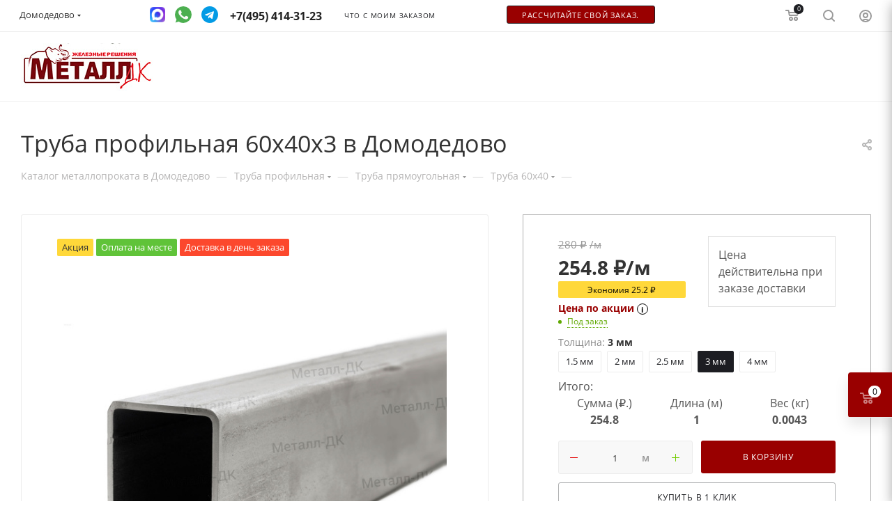

--- FILE ---
content_type: text/html; charset=UTF-8
request_url: https://domodedovo.metall-dk.ru/catalog/truba-profilnaya/truba-pryamougolnaya/60x40/60x40x3/
body_size: 135342
content:

    <!DOCTYPE html>
    <html xmlns="http://www.w3.org/1999/xhtml" xml:lang="ru"
          lang="ru"  >
    <head><link rel="canonical" href="https://domodedovo.metall-dk.ru/catalog/truba-profilnaya/truba-pryamougolnaya/60x40/60x40x3/" />
        <title>Труба профильная 60х40х3 купить в Домодедово с доставкой. Цена за метр и за тонну. Металлобаза Металл ДК Домодедово.</title>
        <link rel="icon" type="image/x-icon" href="/favicon.ico">
        <meta name="viewport" content="initial-scale=1.0, width=device-width" />
        <meta name="HandheldFriendly" content="true" />
        <meta name="yes" content="yes" />
        <meta name="apple-mobile-web-app-status-bar-style" content="black" />
        <meta name="SKYPE_TOOLBAR" content="SKYPE_TOOLBAR_PARSER_COMPATIBLE" />
        <meta http-equiv="Content-Type" content="text/html; charset=UTF-8" />
<meta name="keywords" content="Современная металлобаза Металл ДК в Москве. Продажа металлопроката оптом и в розницу на сайте металлобазы. «Металл-ДК» ☎ " />
<meta name="description" content="✔ Купить трубу профильную 60х40х3 в Домодедово с доставкой в день заказа. Низкие цены оптом и в розницу. Сертификаты. Стальные прямоугольные профильные трубы по ГОСТу, весь сортамент. Продаём трубу профильную 60х40х3 с доставкой по Домодедову. ☎ +7 (926) 027-64-27" />
<link href="/bitrix/js/ui/design-tokens/dist/ui.design-tokens.css?173842705326358"  rel="stylesheet" />
<link href="/bitrix/js/ui/fonts/opensans/ui.font.opensans.css?17384270522555"  rel="stylesheet" />
<link href="/bitrix/js/main/popup/dist/main.popup.bundle.css?175092803531694"  rel="stylesheet" />
<link href="/bitrix/js/main/loader/dist/loader.bundle.css?17384270642425"  rel="stylesheet" />
<link href="/bitrix/js/main/core/css/core_viewer.css?173842706461330"  rel="stylesheet" />
<link href="/bitrix/js/ui/entity-selector/dist/entity-selector.bundle.css?175873198224725"  rel="stylesheet" />
<link href="/bitrix/js/ui/icon-set/icon-base.css?17509280781830"  rel="stylesheet" />
<link href="/bitrix/js/ui/icon-set/actions/style.css?175092807820996"  rel="stylesheet" />
<link href="/bitrix/js/ui/icon-set/main/style.css?175092807880627"  rel="stylesheet" />
<link href="/bitrix/js/main/sidepanel/dist/side-panel.bundle.css?175873199823027"  rel="stylesheet" />
<link href="/bitrix/js/socialnetwork/entity-selector/dist/sonet-entity-selector.bundle.css?17384270681542"  rel="stylesheet" />
<link href="/bitrix/js/ui/design-tokens/air/dist/air-design-tokens.css?1758731987115751"  rel="stylesheet" />
<link href="/bitrix/js/ui/switcher/dist/ui.switcher.bundle.css?17509280787550"  rel="stylesheet" />
<link href="/bitrix/js/ui/cnt/ui.cnt.css?17509280785220"  rel="stylesheet" />
<link href="/bitrix/js/ui/cnt/dist/cnt.bundle.css?17509281096343"  rel="stylesheet" />
<link href="/bitrix/js/ui/icon-set/outline/style.css?176079767491990"  rel="stylesheet" />
<link href="/bitrix/js/ui/buttons/dist/ui.buttons.bundle.css?175873198781237"  rel="stylesheet" />
<link href="/bitrix/js/main/core/css/core_date.css?173842706410481"  rel="stylesheet" />
<link href="/bitrix/js/fileman/html_editor/html-editor.css?173842705166036"  rel="stylesheet" />
<link href="/local/components/nf/catalog/templates/main/style.css?168441478760276"  rel="stylesheet" />
<link href="/local/templates/aspro_max/components/bitrix/catalog.element/main_custom_new/style.css?17527381286767"  rel="stylesheet" />
<link href="/local/templates/aspro_max/components/bitrix/sale.gift.main.products/main/style.css?1635489269663"  rel="stylesheet" />
<link href="/local/templates/aspro_max/vendor/css/carousel/owl/owl.carousel.min.css?16354892703351"  rel="stylesheet" />
<link href="/local/templates/aspro_max/vendor/css/carousel/owl/owl.theme.default.min.css?16354892701013"  rel="stylesheet" />
<link href="/local/templates/aspro_max/css/animation/animation_ext.css?16354892694934"  rel="stylesheet" />
<link href="/bitrix/components/abricos/antisovetnik/templates/.default/style.css?173842708457356"  rel="stylesheet" />
<link href="/local/templates/aspro_max/components/bitrix/news.list/front_partners_slider/style.css?16813974541790"  rel="stylesheet" />
<link href="/bitrix/components/bitrix/system.pagenavigation/templates/modern/style.css?1738427077754"  rel="stylesheet" />
<link href="/bitrix/components/bitrix/main.post.form/templates/.default/style.css?175040520530089"  rel="stylesheet" />
<link href="/bitrix/panel/main/popup.css?173842713522696"  rel="stylesheet" />
<link href="/local/templates/aspro_max/css/fonts/open-sans/css/open-sans.min.css?16354892694518"  data-template-style="true"  rel="stylesheet" />
<link href="/local/templates/aspro_max/css/blocks/dark-light-theme.css?17397883692669"  data-template-style="true"  rel="stylesheet" />
<link href="/local/templates/aspro_max/css/colored.css?16459793663527"  data-template-style="true"  rel="stylesheet" />
<link href="/local/templates/aspro_max/vendor/css/bootstrap.css?1635489270114216"  data-template-style="true"  rel="stylesheet" />
<link href="/local/templates/aspro_max/css/styles.css?1688129353191164"  data-template-style="true"  rel="stylesheet" />
<link href="/local/templates/aspro_max/css/blocks/blocks.css?173842717821457"  data-template-style="true"  rel="stylesheet" />
<link href="/local/templates/aspro_max/css/blocks/common.blocks/counter-state/counter-state.css?1738427178320"  data-template-style="true"  rel="stylesheet" />
<link href="/local/templates/aspro_max/css/banners.css?164597936613618"  data-template-style="true"  rel="stylesheet" />
<link href="/local/templates/aspro_max/css/menu.css?163548926984656"  data-template-style="true"  rel="stylesheet" />
<link href="/local/templates/aspro_max/css/catalog.css?168139754511890"  data-template-style="true"  rel="stylesheet" />
<link href="/local/templates/aspro_max/css/xzoom.css?16354892694424"  data-template-style="true"  rel="stylesheet" />
<link href="/local/templates/aspro_max/css/jquery.mCustomScrollbar.min.css?163548926942839"  data-template-style="true"  rel="stylesheet" />
<link href="/local/templates/aspro_max/vendor/css/ripple.css?1635489270854"  data-template-style="true"  rel="stylesheet" />
<link href="/local/templates/aspro_max/css/left_block_main_page.css?163548926921557"  data-template-style="true"  rel="stylesheet" />
<link href="/local/templates/aspro_max/css/stores.css?176476782610775"  data-template-style="true"  rel="stylesheet" />
<link href="/local/templates/aspro_max/css/yandex_map.css?17109195277934"  data-template-style="true"  rel="stylesheet" />
<link href="/local/templates/aspro_max/css/buy_services.css?164597936615906"  data-template-style="true"  rel="stylesheet" />
<link href="/local/templates/aspro_max/css/header_fixed.css?163548926912919"  data-template-style="true"  rel="stylesheet" />
<link href="/local/templates/aspro_max/ajax/ajax.css?1643642313326"  data-template-style="true"  rel="stylesheet" />
<link href="/local/templates/aspro_max/css/notice.css?16685075123623"  data-template-style="true"  rel="stylesheet" />
<link href="/local/templates/aspro_max/css/l1.css?168139748016425"  data-template-style="true"  rel="stylesheet" />
<link href="/local/templates/aspro_max/css/jquery.fancybox.min.css?163548926912936"  data-template-style="true"  rel="stylesheet" />
<link href="/local/templates/aspro_max/components/bitrix/news.list/banners/style.css?168381414797"  data-template-style="true"  rel="stylesheet" />
<link href="/local/templates/aspro_max/components/bitrix/sale.basket.basket.line/top_basket/style.css?1681397249679"  data-template-style="true"  rel="stylesheet" />
<link href="/local/templates/aspro_max/components/bitrix/sale.basket.basket.line/top_basket_fix/style.css?1681397249679"  data-template-style="true"  rel="stylesheet" />
<link href="/local/templates/aspro_max/components/bitrix/menu/left_menu_main/style.css?16838141474463"  data-template-style="true"  rel="stylesheet" />
<link href="/local/templates/aspro_max/components/bitrix/breadcrumb/main/style.css?16436423132145"  data-template-style="true"  rel="stylesheet" />
<link href="/local/templates/aspro_max/css/footer.css?163548926934798"  data-template-style="true"  rel="stylesheet" />
<link href="/local/templates/aspro_max/components/bitrix/catalog.section.list/footer_menu/style.css?16813972591206"  data-template-style="true"  rel="stylesheet" />
<link href="/local/components/nf/social.info.max/templates/.default/style.css?1766163750254"  data-template-style="true"  rel="stylesheet" />
<link href="/bitrix/components/aspro/marketing.popup.max/templates/.default/style.css?17384270846229"  data-template-style="true"  rel="stylesheet" />
<link href="/local/templates/aspro_max/styles.css?168139725020812"  data-template-style="true"  rel="stylesheet" />
<link href="/local/templates/aspro_max/template_styles.css?1738923561502683"  data-template-style="true"  rel="stylesheet" />
<link href="/local/templates/aspro_max/css/header.css?163548926931688"  data-template-style="true"  rel="stylesheet" />
<link href="/local/templates/aspro_max/css/media.css?1681397250197936"  data-template-style="true"  rel="stylesheet" />
<link href="/local/templates/aspro_max/css/h1-normal.css?163548926939"  data-template-style="true"  rel="stylesheet" />
<link href="/local/templates/aspro_max/themes/custom_s1/theme.css?176587318655020"  data-template-style="true"  rel="stylesheet" />
<link href="/local/templates/aspro_max/css/widths/width-2.css?16354892695241"  data-template-style="true"  rel="stylesheet" />
<link href="/local/templates/aspro_max/css/fonts/font-1.css?17397876894816"  data-template-style="true"  rel="stylesheet" />
<link href="/local/templates/aspro_max/css/custom.css?176587787337862"  data-template-style="true"  rel="stylesheet" />
<script>if(!window.BX)window.BX={};if(!window.BX.message)window.BX.message=function(mess){if(typeof mess==='object'){for(let i in mess) {BX.message[i]=mess[i];} return true;}};</script>
<script>(window.BX||top.BX).message({"JS_CORE_LOADING":"Загрузка...","JS_CORE_NO_DATA":"- Нет данных -","JS_CORE_WINDOW_CLOSE":"Закрыть","JS_CORE_WINDOW_EXPAND":"Развернуть","JS_CORE_WINDOW_NARROW":"Свернуть в окно","JS_CORE_WINDOW_SAVE":"Сохранить","JS_CORE_WINDOW_CANCEL":"Отменить","JS_CORE_WINDOW_CONTINUE":"Продолжить","JS_CORE_H":"ч","JS_CORE_M":"м","JS_CORE_S":"с","JSADM_AI_HIDE_EXTRA":"Скрыть лишние","JSADM_AI_ALL_NOTIF":"Показать все","JSADM_AUTH_REQ":"Требуется авторизация!","JS_CORE_WINDOW_AUTH":"Войти","JS_CORE_IMAGE_FULL":"Полный размер"});</script>
<script src="/bitrix/js/main/core/core.js?1760797674512406"></script>
<script>BX.Runtime.registerExtension({"name":"main.core","namespace":"BX","loaded":true});</script>
<script>BX.setJSList(["\/bitrix\/js\/main\/core\/core_ajax.js","\/bitrix\/js\/main\/core\/core_promise.js","\/bitrix\/js\/main\/polyfill\/promise\/js\/promise.js","\/bitrix\/js\/main\/loadext\/loadext.js","\/bitrix\/js\/main\/loadext\/extension.js","\/bitrix\/js\/main\/polyfill\/promise\/js\/promise.js","\/bitrix\/js\/main\/polyfill\/find\/js\/find.js","\/bitrix\/js\/main\/polyfill\/includes\/js\/includes.js","\/bitrix\/js\/main\/polyfill\/matches\/js\/matches.js","\/bitrix\/js\/ui\/polyfill\/closest\/js\/closest.js","\/bitrix\/js\/main\/polyfill\/fill\/main.polyfill.fill.js","\/bitrix\/js\/main\/polyfill\/find\/js\/find.js","\/bitrix\/js\/main\/polyfill\/matches\/js\/matches.js","\/bitrix\/js\/main\/polyfill\/core\/dist\/polyfill.bundle.js","\/bitrix\/js\/main\/core\/core.js","\/bitrix\/js\/main\/polyfill\/intersectionobserver\/js\/intersectionobserver.js","\/bitrix\/js\/main\/lazyload\/dist\/lazyload.bundle.js","\/bitrix\/js\/main\/polyfill\/core\/dist\/polyfill.bundle.js","\/bitrix\/js\/main\/parambag\/dist\/parambag.bundle.js"]);
</script>
<script>BX.Runtime.registerExtension({"name":"ui.design-tokens","namespace":"window","loaded":true});</script>
<script>BX.Runtime.registerExtension({"name":"ui.fonts.opensans","namespace":"window","loaded":true});</script>
<script>BX.Runtime.registerExtension({"name":"main.popup","namespace":"BX.Main","loaded":true});</script>
<script>BX.Runtime.registerExtension({"name":"popup","namespace":"window","loaded":true});</script>
<script>BX.Runtime.registerExtension({"name":"fx","namespace":"window","loaded":true});</script>
<script>BX.Runtime.registerExtension({"name":"ls","namespace":"window","loaded":true});</script>
<script>BX.Runtime.registerExtension({"name":"main.loader","namespace":"BX","loaded":true});</script>
<script>BX.Runtime.registerExtension({"name":"loader","namespace":"window","loaded":true});</script>
<script>(window.BX||top.BX).message({"DISK_MYOFFICE":false});(window.BX||top.BX).message({"JS_CORE_VIEWER_DOWNLOAD":"Скачать","JS_CORE_VIEWER_EDIT":"Редактировать","JS_CORE_VIEWER_DESCR_AUTHOR":"Автор","JS_CORE_VIEWER_DESCR_LAST_MODIFY":"Последние изменения","JS_CORE_VIEWER_TOO_BIG_FOR_VIEW":"Файл слишком большой для просмотра","JS_CORE_VIEWER_OPEN_WITH_GVIEWER":"Открыть файл в Google Viewer","JS_CORE_VIEWER_IFRAME_DESCR_ERROR":"К сожалению, не удалось открыть документ.","JS_CORE_VIEWER_IFRAME_PROCESS_SAVE_DOC":"Сохранение документа","JS_CORE_VIEWER_IFRAME_UPLOAD_DOC_TO_GOOGLE":"Загрузка документа","JS_CORE_VIEWER_IFRAME_CONVERT_ACCEPT":"Конвертировать","JS_CORE_VIEWER_IFRAME_CONVERT_DECLINE":"Отменить","JS_CORE_VIEWER_IFRAME_CONVERT_TO_NEW_FORMAT":"Документ будет сконвертирован в docx, xls, pptx, так как имеет старый формат.","JS_CORE_VIEWER_IFRAME_DESCR_SAVE_DOC":"Сохранить документ?","JS_CORE_VIEWER_IFRAME_SAVE_DOC":"Сохранить","JS_CORE_VIEWER_IFRAME_DISCARD_DOC":"Отменить изменения","JS_CORE_VIEWER_IFRAME_CHOICE_SERVICE_EDIT":"Редактировать с помощью","JS_CORE_VIEWER_IFRAME_SET_DEFAULT_SERVICE_EDIT":"Использовать для всех файлов","JS_CORE_VIEWER_IFRAME_CHOICE_SERVICE_EDIT_ACCEPT":"Применить","JS_CORE_VIEWER_IFRAME_CHOICE_SERVICE_EDIT_DECLINE":"Отменить","JS_CORE_VIEWER_IFRAME_UPLOAD_NEW_VERSION_IN_COMMENT":"Загрузил новую версию файла","JS_CORE_VIEWER_SERVICE_GOOGLE_DRIVE":"Google Docs","JS_CORE_VIEWER_SERVICE_SKYDRIVE":"MS Office Online","JS_CORE_VIEWER_IFRAME_CANCEL":"Отмена","JS_CORE_VIEWER_IFRAME_DESCR_SAVE_DOC_F":"В одном из окон вы редактируете данный документ. Если вы завершили работу над документом, нажмите \u0022#SAVE_DOC#\u0022, чтобы загрузить измененный файл на портал.","JS_CORE_VIEWER_SAVE":"Сохранить","JS_CORE_VIEWER_EDIT_IN_SERVICE":"Редактировать в #SERVICE#","JS_CORE_VIEWER_NOW_EDITING_IN_SERVICE":"Редактирование в #SERVICE#","JS_CORE_VIEWER_SAVE_TO_OWN_FILES_MSGVER_1":"Сохранить на Битрикс24.Диск","JS_CORE_VIEWER_DOWNLOAD_TO_PC":"Скачать на локальный компьютер","JS_CORE_VIEWER_GO_TO_FILE":"Перейти к файлу","JS_CORE_VIEWER_DESCR_SAVE_FILE_TO_OWN_FILES":"Файл #NAME# успешно сохранен\u003Cbr\u003Eв папку \u0022Файлы\\Сохраненные\u0022","JS_CORE_VIEWER_DESCR_PROCESS_SAVE_FILE_TO_OWN_FILES":"Файл #NAME# сохраняется\u003Cbr\u003Eна ваш \u0022Битрикс24.Диск\u0022","JS_CORE_VIEWER_HISTORY_ELEMENT":"История","JS_CORE_VIEWER_VIEW_ELEMENT":"Просмотреть","JS_CORE_VIEWER_THROUGH_VERSION":"Версия #NUMBER#","JS_CORE_VIEWER_THROUGH_LAST_VERSION":"Последняя версия","JS_CORE_VIEWER_DISABLE_EDIT_BY_PERM":"Автор не разрешил вам редактировать этот документ","JS_CORE_VIEWER_IFRAME_UPLOAD_NEW_VERSION_IN_COMMENT_F":"Загрузила новую версию файла","JS_CORE_VIEWER_IFRAME_UPLOAD_NEW_VERSION_IN_COMMENT_M":"Загрузил новую версию файла","JS_CORE_VIEWER_IFRAME_CONVERT_TO_NEW_FORMAT_EX":"Документ будет сконвертирован в формат #NEW_FORMAT#, так как текущий формат #OLD_FORMAT# является устаревшим.","JS_CORE_VIEWER_CONVERT_TITLE":"Конвертировать в #NEW_FORMAT#?","JS_CORE_VIEWER_CREATE_IN_SERVICE":"Создать с помощью #SERVICE#","JS_CORE_VIEWER_NOW_CREATING_IN_SERVICE":"Создание документа в #SERVICE#","JS_CORE_VIEWER_SAVE_AS":"Сохранить как","JS_CORE_VIEWER_CREATE_DESCR_SAVE_DOC_F":"В одном из окон вы создаете новый документ. Если вы завершили работу над документом, нажмите \u0022#SAVE_AS_DOC#\u0022, чтобы перейти к добавлению документа на портал.","JS_CORE_VIEWER_NOW_DOWNLOAD_FROM_SERVICE":"Загрузка документа из #SERVICE#","JS_CORE_VIEWER_EDIT_IN_LOCAL_SERVICE":"Редактировать на моём компьютере","JS_CORE_VIEWER_EDIT_IN_LOCAL_SERVICE_SHORT":"Редактировать на #SERVICE#","JS_CORE_VIEWER_SERVICE_LOCAL":"моём компьютере","JS_CORE_VIEWER_DOWNLOAD_B24_DESKTOP":"Скачать","JS_CORE_VIEWER_SERVICE_LOCAL_INSTALL_DESKTOP_MSGVER_1":"Для эффективного редактирования документов на компьютере, установите приложение для компьютера и подключите Битрикс24.Диск","JS_CORE_VIEWER_SHOW_FILE_DIALOG_OAUTH_NOTICE":"Для просмотра файла, пожалуйста, авторизуйтесь в своем аккаунте \u003Ca id=\u0022bx-js-disk-run-oauth-modal\u0022 href=\u0022#\u0022\u003E#SERVICE#\u003C\/a\u003E.","JS_CORE_VIEWER_SERVICE_OFFICE365":"Office365","JS_CORE_VIEWER_DOCUMENT_IS_LOCKED_BY":"Документ заблокирован на редактирование","JS_CORE_VIEWER_SERVICE_MYOFFICE":"МойОфис","JS_CORE_VIEWER_OPEN_PDF_PREVIEW":"Просмотреть pdf-версию файла","JS_CORE_VIEWER_AJAX_ACCESS_DENIED":"Не хватает прав для просмотра файла. Попробуйте обновить страницу.","JS_CORE_VIEWER_AJAX_CONNECTION_FAILED":"При попытке открыть файл возникла ошибка. Пожалуйста, попробуйте позже.","JS_CORE_VIEWER_AJAX_OPEN_NEW_TAB":"Открыть в новом окне","JS_CORE_VIEWER_AJAX_PRINT":"Распечатать","JS_CORE_VIEWER_TRANSFORMATION_IN_PROCESS":"Документ сохранён. Мы готовим его к показу.","JS_CORE_VIEWER_IFRAME_ERROR_TITLE":"Не удалось открыть документ","JS_CORE_VIEWER_DOWNLOAD_B24_DESKTOP_FULL":"Скачать приложение","JS_CORE_VIEWER_DOWNLOAD_DOCUMENT":"Скачать документ","JS_CORE_VIEWER_IFRAME_ERROR_COULD_NOT_VIEW":"К сожалению, не удалось просмотреть документ.","JS_CORE_VIEWER_ACTIONPANEL_MORE":"Ещё"});</script>
<script>BX.Runtime.registerExtension({"name":"viewer","namespace":"window","loaded":true});</script>
<script>(window.BX||top.BX).message({"UI_TAG_SELECTOR_SEARCH_PLACEHOLDER":"поиск","UI_TAG_SELECTOR_ADD_BUTTON_CAPTION":"Добавить","UI_TAG_SELECTOR_ADD_BUTTON_CAPTION_MORE":"Добавить еще","UI_TAG_SELECTOR_ADD_BUTTON_CAPTION_SINGLE":"Изменить","UI_TAG_SELECTOR_CREATE_BUTTON_CAPTION":"Создать","UI_SELECTOR_SEARCH_LOADER_TEXT":"Идет поиск дополнительных результатов...","UI_SELECTOR_SEARCH_TAB_TITLE":"Поиск","UI_SELECTOR_SEARCH_STUB_TITLE":"Нет совпадений","UI_SELECTOR_SEARCH_STUB_SUBTITLE_MSGVER_1":"Попробуйте изменить условия поиска","UI_SELECTOR_RECENT_TAB_TITLE":"Последние","UI_SELECTOR_ITEM_LINK_TITLE":"подробнее","UI_SELECTOR_TAB_STUB_TITLE":"В категории \u0026laquo;#TAB_TITLE#\u0026raquo; ничего не найдено","UI_SELECTOR_CREATE_ITEM_LABEL":"Создать:"});</script>
<script type="extension/settings" data-extension="ui.entity-selector">{"extensions":["bizproc.entity-selector","catalog.entity-selector","highloadblock.entity-selector","im.entity-selector","landing.entity-selector","seo.entity-selector","socialnetwork.entity-selector"]}</script>
<script type="extension/settings" data-extension="bizproc.entity-selector">{"entities":[{"id":"bizproc-template","options":{"dynamicLoad":true,"dynamicSearch":true}},{"id":"bizproc-script-template","options":{"dynamicLoad":true,"dynamicSearch":true}},{"id":"bizproc-automation-template","options":{"dynamicLoad":true,"dynamicSearch":true}}]}</script>
<script>BX.Runtime.registerExtension({"name":"bizproc.entity-selector","namespace":"window","loaded":true});</script>
<script type="extension/settings" data-extension="catalog.entity-selector">{"entities":[{"id":"product","options":{"dynamicLoad":true,"dynamicSearch":true,"searchFields":[{"name":"supertitle","type":"string","system":true},{"name":"SEARCH_PROPERTIES","type":"string"},{"name":"PREVIEW_TEXT","type":"string"},{"name":"DETAIL_TEXT","type":"string"},{"name":"PARENT_NAME","type":"string"},{"name":"PARENT_SEARCH_PROPERTIES","type":"string"},{"name":"PARENT_PREVIEW_TEXT","type":"string"},{"name":"PARENT_DETAIL_TEXT","type":"string"}],"itemOptions":{"default":{"avatar":"\/bitrix\/js\/catalog\/entity-selector\/src\/images\/product.svg","captionOptions":{"fitContent":true,"maxWidth":150}}}}},{"id":"product_variation","options":{"dynamicLoad":false,"dynamicSearch":true,"searchFields":[{"name":"supertitle","type":"string","system":true},{"name":"SEARCH_PROPERTIES","type":"string"},{"name":"PREVIEW_TEXT","type":"string"},{"name":"DETAIL_TEXT","type":"string"},{"name":"PARENT_NAME","type":"string"},{"name":"PARENT_SEARCH_PROPERTIES","type":"string"},{"name":"PARENT_PREVIEW_TEXT","type":"string"},{"name":"PARENT_DETAIL_TEXT","type":"string"}],"itemOptions":{"default":{"avatar":"\/bitrix\/js\/catalog\/entity-selector\/src\/images\/product.svg","captionOptions":{"fitContent":true,"maxWidth":150}}}}},{"id":"variation","options":{"dynamicLoad":true,"dynamicSearch":true,"searchFields":[{"name":"supertitle","type":"string","system":true},{"name":"SEARCH_PROPERTIES","type":"string"},{"name":"PREVIEW_TEXT","type":"string"},{"name":"DETAIL_TEXT","type":"string"},{"name":"PARENT_NAME","type":"string"},{"name":"PARENT_SEARCH_PROPERTIES","type":"string"},{"name":"PARENT_PREVIEW_TEXT","type":"string"},{"name":"PARENT_DETAIL_TEXT","type":"string"}],"itemOptions":{"default":{"avatar":"\/bitrix\/js\/catalog\/entity-selector\/src\/images\/product.svg","captionOptions":{"fitContent":true,"maxWidth":150}}}}},{"id":"store","options":{"itemOptions":{"default":{"avatar":"\/bitrix\/js\/catalog\/entity-selector\/src\/images\/store.svg"}}}},{"id":"dynamic","options":{"itemOptions":{"default":{"avatar":"\/bitrix\/js\/catalog\/entity-selector\/src\/images\/dynamic.svg"}}}},{"id":"agent-contractor-product-variation","options":{"dynamicLoad":true,"dynamicSearch":true,"searchFields":[{"name":"supertitle","type":"string","system":true},{"name":"SEARCH_PROPERTIES","type":"string"},{"name":"PREVIEW_TEXT","type":"string"},{"name":"DETAIL_TEXT","type":"string"},{"name":"PARENT_NAME","type":"string"},{"name":"PARENT_SEARCH_PROPERTIES","type":"string"},{"name":"PARENT_PREVIEW_TEXT","type":"string"},{"name":"PARENT_DETAIL_TEXT","type":"string"}],"itemOptions":{"default":{"avatar":"\/bitrix\/js\/catalog\/entity-selector\/src\/images\/product.svg","captionOptions":{"fitContent":true,"maxWidth":150}}}}},{"id":"agent-contractor-section","options":{"dynamicLoad":true,"dynamicSearch":true,"searchFields":[{"name":"supertitle","type":"string","system":true},{"name":"SEARCH_PROPERTIES","type":"string"},{"name":"PREVIEW_TEXT","type":"string"},{"name":"DETAIL_TEXT","type":"string"},{"name":"PARENT_NAME","type":"string"},{"name":"PARENT_SEARCH_PROPERTIES","type":"string"},{"name":"PARENT_PREVIEW_TEXT","type":"string"},{"name":"PARENT_DETAIL_TEXT","type":"string"}],"itemOptions":{"default":{"avatar":"\/bitrix\/js\/catalog\/entity-selector\/src\/images\/product.svg","captionOptions":{"fitContent":true,"maxWidth":150}}},"tagOptions":{"default":{"textColor":"#535c69","bgColor":"#d2f95f"}}}}]}</script>
<script>BX.Runtime.registerExtension({"name":"catalog.entity-selector","namespace":"window","loaded":true});</script>
<script type="extension/settings" data-extension="highloadblock.entity-selector">{"entities":[{"id":"highloadblock-element","options":{"dynamicLoad":true,"dynamicSearch":true}}]}</script>
<script>BX.Runtime.registerExtension({"name":"highloadblock.entity-selector","namespace":"window","loaded":true});</script>
<script type="extension/settings" data-extension="im.entity-selector">{"entities":[{"id":"im-bot","options":{"dynamicLoad":true,"dynamicSearch":true,"itemOptions":{"default":{"supertitle":"Чат-бот","textColor":"#725acc"},"network":{"textColor":"#0a962f"},"support24":{"textColor":"#0165af"}}}},{"id":"im-chat","options":{"dynamicLoad":true,"dynamicSearch":true,"itemOptions":{"CHANNEL":{"supertitle":"Канал"},"ANNOUNCEMENT":{"supertitle":"Чат анонсов"},"GROUP":{"supertitle":"Групповой чат"},"VIDEOCONF":{"supertitle":"Чат видеконференции"},"CALL":{"supertitle":"Чат звонка"},"CRM":{"supertitle":"Чат сделки"},"SONET_GROUP":{"supertitle":"Чат группы"},"CALENDAR":{"supertitle":"Чат встречи"},"TASKS":{"supertitle":"Чат задачи"},"SUPPORT24_NOTIFIER":{"supertitle":"Поддержка24","textColor":"#0165af"},"SUPPORT24_QUESTION":{"supertitle":"Вопрос в поддержку","textColor":"#0165af"},"LINES":{"supertitle":"Открытая линия","textColor":"#0a962f"},"LIVECHAT":{"supertitle":"Открытая линия","textColor":"#0a962f"}}}},{"id":"im-chat-user","options":{"dynamicLoad":true,"dynamicSearch":true}},{"id":"im-user","options":{"dynamicLoad":true,"dynamicSearch":true}},{"id":"im-recent","options":{"dynamicLoad":true}},{"id":"imbot-network","options":{"dynamicSearch":true}}]}</script>
<script>BX.Runtime.registerExtension({"name":"im.entity-selector","namespace":"window","loaded":true});</script>
<script type="extension/settings" data-extension="landing.entity-selector">{"entities":[{"id":"landing","options":{"itemOptions":{"default":{"avatarOptions":{"bgSize":"cover"}},"folder":{"avatar":"\/bitrix\/js\/landing\/entity-selector\/src\/images\/icon-folder.svg"}},"dynamicLoad":true,"dynamicSearch":true}}]}</script>
<script>BX.Runtime.registerExtension({"name":"landing.entity-selector","namespace":"window","loaded":true});</script>
<script>BX.Runtime.registerExtension({"name":"main.pageobject","namespace":"window","loaded":true});</script>
<script>(window.BX||top.BX).message({"CORE_CLIPBOARD_COPY_SUCCESS":"Скопировано","CORE_CLIPBOARD_COPY_FAILURE":"Не удалось скопировать"});</script>
<script>BX.Runtime.registerExtension({"name":"clipboard","namespace":"window","loaded":true});</script>
<script>BX.Runtime.registerExtension({"name":"ui.icon-set","namespace":"window","loaded":true});</script>
<script>BX.Runtime.registerExtension({"name":"ui.icon-set.actions","namespace":"window","loaded":true});</script>
<script>BX.Runtime.registerExtension({"name":"ui.icon-set.main","namespace":"window","loaded":true});</script>
<script>(window.BX||top.BX).message({"MAIN_SIDEPANEL_CLOSE":"Закрыть","MAIN_SIDEPANEL_PRINT":"Печать","MAIN_SIDEPANEL_NEW_WINDOW":"Открыть в новом окне","MAIN_SIDEPANEL_COPY_LINK":"Скопировать ссылку","MAIN_SIDEPANEL_MINIMIZE":"Свернуть","MAIN_SIDEPANEL_REMOVE_ALL":"Удалить всё из быстрого доступа"});</script>
<script>BX.Runtime.registerExtension({"name":"main.sidepanel","namespace":"BX.SidePanel","loaded":true});</script>
<script>BX.Runtime.registerExtension({"name":"sidepanel","namespace":"window","loaded":true});</script>
<script>(window.BX||top.BX).message({"SOCNET_ENTITY_SELECTOR_INVITE_EMPLOYEE":"Пригласить сотрудника","SOCNET_ENTITY_SELECTOR_INVITE_EXTRANET":"Пригласить внешнего пользователя","SOCNET_ENTITY_SELECTOR_INVITE_EMPLOYEE_OR_EXTRANET":"Пригласить сотрудника или внешнего пользователя","SOCNET_ENTITY_SELECTOR_INVITE_GUEST":"Пригласить гостя","SOCNET_ENTITY_SELECTOR_CREATE_PROJECT":"Создать группу","SOCNET_ENTITY_SELECTOR_CREATE_PROJECT_1":"Создать проект","SOCNET_ENTITY_SELECTOR_INVITE_EMPLOYEE_OR_GUEST":"\u003Cemployee\u003EПригласить сотрудника\u003C\/employee\u003E\u003Cspan\u003Eили\u003C\/span\u003E\u003Cguest\u003Eпригласить гостя\u003C\/guest\u003E","SOCNET_ENTITY_SELECTOR_EMPLOYEE_OR_PROJECT":"\u003Cemployee\u003EПригласить сотрудника\u003C\/employee\u003E\u003Cspan\u003Eили\u003C\/span\u003E\u003Cproject\u003Eсоздать группу\u003C\/project\u003E","SOCNET_ENTITY_SELECTOR_PROJECT_OR_GUEST":"\u003Cproject\u003EСоздать группу\u003C\/project\u003E\u003Cspan\u003Eили\u003C\/span\u003E\u003Cguest\u003Eпригласить гостя\u003C\/guest\u003E","SOCNET_ENTITY_SELECTOR_EMPLOYEE_OR_PROJECT_OR_GUEST":"\u003Cemployee\u003EПригласить сотрудника\u003C\/employee\u003E\u003Cspan\u003Eили\u003C\/span\u003E\u003Cproject\u003Eсоздать группу\u003C\/project\u003E\u003Cspan\u003Eили\u003C\/span\u003E\u003Cguest\u003Eпригласить гостя\u003C\/guest\u003E","SOCNET_ENTITY_SELECTOR_INVITED_USERS_TAB_TITLE":"Приглашенные","SOCNET_ENTITY_SELECTOR_INVITED_GUEST_HINT":"Вы можете добавить не только сотрудника, но и партнера или клиента по электронной почте.","SOCNET_ENTITY_SELECTOR_TAG_FOOTER_LABEL":"Начните ввод, чтобы создать новый тег","SOCNET_ENTITY_SELECTOR_CREATE":"Создать","SOCNET_ENTITY_SELECTOR_CANCEL":"Отмена"});</script>
<script type="extension/settings" data-extension="socialnetwork.entity-selector">{"entities":[{"id":"user","options":{"dynamicLoad":true,"dynamicSearch":true,"searchFields":[{"name":"position","type":"string"},{"name":"email","type":"email"}],"searchCacheLimits":["^[=_0-9a-z+~\u0027!\\$\u0026*^`|\\#%\\\/?{}-]+(\\.[=_0-9a-z+~\u0027!\\$\u0026*^`|\\#%\\\/?{}-]+)*@"],"badgeOptions":[{"title":"В отпуске","bgColor":"#b4f4e6","textColor":"#27a68a","conditions":{"isOnVacation":true}},{"title":"Приглашен","textColor":"#23a2ca","bgColor":"#dcf6fe","conditions":{"invited":true}}],"itemOptions":{"default":{"avatar":"\/bitrix\/js\/socialnetwork\/entity-selector\/src\/images\/default-user.svg","link":"\/company\/personal\/user\/#id#\/","linkTitle":"о сотруднике"},"extranet":{"textColor":"#ca8600","avatar":"\/bitrix\/js\/socialnetwork\/entity-selector\/src\/images\/extranet-user.svg","badges":[{"title":"Экстранет","textColor":"#bb8412","bgColor":"#fff599"}]},"email":{"textColor":"#ca8600","avatar":"\/bitrix\/js\/socialnetwork\/entity-selector\/src\/images\/email-user.svg","badges":[{"title":"Гость","textColor":"#bb8412","bgColor":"#fff599"}]},"inactive":{"badges":[{"title":"Уволен","textColor":"#828b95","bgColor":"#eaebec"}]},"integrator":{"badges":[{"title":"Интегратор","textColor":"#668d13","bgColor":"#e6f4b9"}]},"collaber":{"avatar":"\/bitrix\/js\/socialnetwork\/entity-selector\/src\/images\/collaber-user.svg","textColor":"#19CC45","avatarOptions":{"outline":"1px solid #19CC45","border":"2px solid #fff","outlineOffset":"-1px"}}},"tagOptions":{"default":{"textColor":"#1066bb","bgColor":"#bcedfc","avatar":"\/bitrix\/js\/socialnetwork\/entity-selector\/src\/images\/default-tag-user.svg"},"extranet":{"textColor":"#a9750f","bgColor":"#ffec91","avatar":"\/bitrix\/js\/socialnetwork\/entity-selector\/src\/images\/extranet-user.svg"},"email":{"textColor":"#a26b00","bgColor":"#ffec91","avatar":"\/bitrix\/js\/socialnetwork\/entity-selector\/src\/images\/email-user.svg"},"inactive":{"textColor":"#5f6670","bgColor":"#ecedef"},"collaber":{"textColor":"#1E8D36","bgColor":"#D4FDB0","avatar":"\/bitrix\/js\/socialnetwork\/entity-selector\/src\/images\/collaber-user.svg"}}}},{"id":"fired-user","options":{"dynamicLoad":true,"dynamicSearch":true,"searchFields":[{"name":"position","type":"string"},{"name":"email","type":"email"}],"searchCacheLimits":["^[=_0-9a-z+~\u0027!\\$\u0026*^`|\\#%\\\/?{}-]+(\\.[=_0-9a-z+~\u0027!\\$\u0026*^`|\\#%\\\/?{}-]+)*@"],"badgeOptions":[{"title":"В отпуске","bgColor":"#b4f4e6","textColor":"#27a68a","conditions":{"isOnVacation":true}},{"title":"Приглашен","textColor":"#23a2ca","bgColor":"#dcf6fe","conditions":{"invited":true}}],"itemOptions":{"default":{"avatar":"\/bitrix\/js\/socialnetwork\/entity-selector\/src\/images\/default-user.svg","link":"\/company\/personal\/user\/#id#\/","linkTitle":"о сотруднике"},"extranet":{"textColor":"#ca8600","avatar":"\/bitrix\/js\/socialnetwork\/entity-selector\/src\/images\/extranet-user.svg","badges":[{"title":"Экстранет","textColor":"#bb8412","bgColor":"#fff599"}]},"email":{"textColor":"#ca8600","avatar":"\/bitrix\/js\/socialnetwork\/entity-selector\/src\/images\/email-user.svg","badges":[{"title":"Гость","textColor":"#bb8412","bgColor":"#fff599"}]},"inactive":{"badges":[{"title":"Уволен","textColor":"#828b95","bgColor":"#eaebec"}]},"integrator":{"badges":[{"title":"Интегратор","textColor":"#668d13","bgColor":"#e6f4b9"}]},"collaber":{"avatar":"\/bitrix\/js\/socialnetwork\/entity-selector\/src\/images\/collaber-user.svg","textColor":"#19CC45","avatarOptions":{"outline":"1px solid #19CC45","border":"2px solid #fff","outlineOffset":"-1px"}}},"tagOptions":{"default":{"textColor":"#1066bb","bgColor":"#bcedfc","avatar":"\/bitrix\/js\/socialnetwork\/entity-selector\/src\/images\/default-tag-user.svg"},"extranet":{"textColor":"#a9750f","bgColor":"#ffec91","avatar":"\/bitrix\/js\/socialnetwork\/entity-selector\/src\/images\/extranet-user.svg"},"email":{"textColor":"#a26b00","bgColor":"#ffec91","avatar":"\/bitrix\/js\/socialnetwork\/entity-selector\/src\/images\/email-user.svg"},"inactive":{"textColor":"#5f6670","bgColor":"#ecedef"},"collaber":{"textColor":"#1E8D36","bgColor":"#D4FDB0","avatar":"\/bitrix\/js\/socialnetwork\/entity-selector\/src\/images\/collaber-user.svg"}}}},{"id":"project","options":{"dynamicLoad":true,"dynamicSearch":true,"itemOptions":{"default":{"avatar":"\/bitrix\/js\/socialnetwork\/entity-selector\/src\/images\/project.svg","link":"\/workgroups\/group\/#id#\/card\/","linkTitle":"о группе","supertitle":"Группа"},"extranet":{"avatar":"\/bitrix\/js\/socialnetwork\/entity-selector\/src\/images\/extranet-project.svg","textColor":"#ca8600","badges":[{"title":"Экстранет","textColor":"#bb8412","bgColor":"#fff599"}]},"collab":{"avatar":"\/bitrix\/js\/socialnetwork\/entity-selector\/src\/images\/collab-project.svg","textColor":"#00a94e","supertitle":"Коллаба","link":""}},"tagOptions":{"default":{"textColor":"#207976","bgColor":"#ade7e4"},"extranet":{"textColor":"#a9750f","bgColor":"#ffec91"}}}},{"id":"project-access-codes","options":{"dynamicLoad":true,"dynamicSearch":true,"itemOptions":{"default":{"avatar":"\/bitrix\/js\/socialnetwork\/entity-selector\/src\/images\/project.svg","link":"","linkTitle":"о группе","supertitle":"Группа"},"extranet":{"avatar":"\/bitrix\/js\/socialnetwork\/entity-selector\/src\/images\/extranet-project.svg","textColor":"#ca8600","badges":[{"title":"Экстранет","textColor":"#bb8412","bgColor":"#fff599"}]},"collab":{"avatar":"\/bitrix\/js\/socialnetwork\/entity-selector\/src\/images\/collab-project.svg","textColor":"#00a94e","supertitle":"Коллаба","link":""}},"tagOptions":{"default":{"textColor":"#207976","bgColor":"#ade7e4"},"extranet":{"textColor":"#a9750f","bgColor":"#ffec91"}}}},{"id":"meta-user","options":{"dynamicLoad":true,"dynamicSearch":false,"itemOptions":{"all-users":{"avatar":"\/bitrix\/js\/socialnetwork\/entity-selector\/src\/images\/meta-user-all.svg"},"other-users":{"avatar":"\/bitrix\/js\/socialnetwork\/entity-selector\/src\/images\/meta-user-other.svg"}},"tagOptions":{"all-users":{"textColor":"#5f6670","bgColor":"#dbf087","avatar":""},"other-users":{"textColor":"#5f6670","bgColor":"#dbf087","avatar":""}}}},{"id":"project-tag","options":{"dynamicLoad":true,"dynamicSearch":true,"itemOptions":{"default":{"avatar":"\/bitrix\/js\/socialnetwork\/entity-selector\/src\/images\/default-tag.svg"}}}}]}</script>
<script>BX.Runtime.registerExtension({"name":"socialnetwork.entity-selector","namespace":"BX.SocialNetwork.EntitySelector","loaded":true});</script>
<script>BX.Runtime.registerExtension({"name":"ui.entity-selector","namespace":"BX.UI.EntitySelector","loaded":true});</script>
<script>BX.Runtime.registerExtension({"name":"ui.design-tokens.air","namespace":"window","loaded":true});</script>
<script>BX.Runtime.registerExtension({"name":"ui.icon-set.api.core","namespace":"BX.UI.IconSet","loaded":true});</script>
<script>(window.BX||top.BX).message({"UI_SWITCHER_ON":"вкл","UI_SWITCHER_OFF":"выкл"});(window.BX||top.BX).message({"UI_SWITCHER_ON":"вкл","UI_SWITCHER_OFF":"выкл"});</script>
<script>BX.Runtime.registerExtension({"name":"ui.switcher","namespace":"BX.UI","loaded":true});</script>
<script>BX.Runtime.registerExtension({"name":"ui.cnt","namespace":"BX.UI","loaded":true});</script>
<script>BX.Runtime.registerExtension({"name":"ui.icon-set.outline","namespace":"window","loaded":true});</script>
<script>(window.BX||top.BX).message({"UI_BUTTONS_SAVE_BTN_TEXT":"Сохранить","UI_BUTTONS_CREATE_BTN_TEXT":"Создать","UI_BUTTONS_ADD_BTN_TEXT":"Добавить","UI_BUTTONS_SEND_BTN_TEXT":"Отправить","UI_BUTTONS_CANCEL_BTN_TEXT":"Отменить","UI_BUTTONS_CLOSE_BTN_TEXT":"Закрыть","UI_BUTTONS_APPLY_BTN_TEXT":"Применить"});</script>
<script>BX.Runtime.registerExtension({"name":"ui.buttons","namespace":"BX.UI","loaded":true});</script>
<script>(window.BX||top.BX).message({"JS_CORE_LOADING":"Загрузка...","JS_CORE_NO_DATA":"- Нет данных -","JS_CORE_WINDOW_CLOSE":"Закрыть","JS_CORE_WINDOW_EXPAND":"Развернуть","JS_CORE_WINDOW_NARROW":"Свернуть в окно","JS_CORE_WINDOW_SAVE":"Сохранить","JS_CORE_WINDOW_CANCEL":"Отменить","JS_CORE_WINDOW_CONTINUE":"Продолжить","JS_CORE_H":"ч","JS_CORE_M":"м","JS_CORE_S":"с","JSADM_AI_HIDE_EXTRA":"Скрыть лишние","JSADM_AI_ALL_NOTIF":"Показать все","JSADM_AUTH_REQ":"Требуется авторизация!","JS_CORE_WINDOW_AUTH":"Войти","JS_CORE_IMAGE_FULL":"Полный размер"});</script>
<script>BX.Runtime.registerExtension({"name":"window","namespace":"window","loaded":true});</script>
<script>(window.BX||top.BX).message({"AMPM_MODE":false});(window.BX||top.BX).message({"MONTH_1":"Январь","MONTH_2":"Февраль","MONTH_3":"Март","MONTH_4":"Апрель","MONTH_5":"Май","MONTH_6":"Июнь","MONTH_7":"Июль","MONTH_8":"Август","MONTH_9":"Сентябрь","MONTH_10":"Октябрь","MONTH_11":"Ноябрь","MONTH_12":"Декабрь","MONTH_1_S":"января","MONTH_2_S":"февраля","MONTH_3_S":"марта","MONTH_4_S":"апреля","MONTH_5_S":"мая","MONTH_6_S":"июня","MONTH_7_S":"июля","MONTH_8_S":"августа","MONTH_9_S":"сентября","MONTH_10_S":"октября","MONTH_11_S":"ноября","MONTH_12_S":"декабря","MON_1":"янв","MON_2":"фев","MON_3":"мар","MON_4":"апр","MON_5":"мая","MON_6":"июн","MON_7":"июл","MON_8":"авг","MON_9":"сен","MON_10":"окт","MON_11":"ноя","MON_12":"дек","DAY_OF_WEEK_0":"Воскресенье","DAY_OF_WEEK_1":"Понедельник","DAY_OF_WEEK_2":"Вторник","DAY_OF_WEEK_3":"Среда","DAY_OF_WEEK_4":"Четверг","DAY_OF_WEEK_5":"Пятница","DAY_OF_WEEK_6":"Суббота","DOW_0":"Вс","DOW_1":"Пн","DOW_2":"Вт","DOW_3":"Ср","DOW_4":"Чт","DOW_5":"Пт","DOW_6":"Сб","FD_SECOND_AGO_0":"#VALUE# секунд назад","FD_SECOND_AGO_1":"#VALUE# секунду назад","FD_SECOND_AGO_10_20":"#VALUE# секунд назад","FD_SECOND_AGO_MOD_1":"#VALUE# секунду назад","FD_SECOND_AGO_MOD_2_4":"#VALUE# секунды назад","FD_SECOND_AGO_MOD_OTHER":"#VALUE# секунд назад","FD_SECOND_DIFF_0":"#VALUE# секунд","FD_SECOND_DIFF_1":"#VALUE# секунда","FD_SECOND_DIFF_10_20":"#VALUE# секунд","FD_SECOND_DIFF_MOD_1":"#VALUE# секунда","FD_SECOND_DIFF_MOD_2_4":"#VALUE# секунды","FD_SECOND_DIFF_MOD_OTHER":"#VALUE# секунд","FD_SECOND_SHORT":"#VALUE#с","FD_MINUTE_AGO_0":"#VALUE# минут назад","FD_MINUTE_AGO_1":"#VALUE# минуту назад","FD_MINUTE_AGO_10_20":"#VALUE# минут назад","FD_MINUTE_AGO_MOD_1":"#VALUE# минуту назад","FD_MINUTE_AGO_MOD_2_4":"#VALUE# минуты назад","FD_MINUTE_AGO_MOD_OTHER":"#VALUE# минут назад","FD_MINUTE_DIFF_0":"#VALUE# минут","FD_MINUTE_DIFF_1":"#VALUE# минута","FD_MINUTE_DIFF_10_20":"#VALUE# минут","FD_MINUTE_DIFF_MOD_1":"#VALUE# минута","FD_MINUTE_DIFF_MOD_2_4":"#VALUE# минуты","FD_MINUTE_DIFF_MOD_OTHER":"#VALUE# минут","FD_MINUTE_0":"#VALUE# минут","FD_MINUTE_1":"#VALUE# минуту","FD_MINUTE_10_20":"#VALUE# минут","FD_MINUTE_MOD_1":"#VALUE# минуту","FD_MINUTE_MOD_2_4":"#VALUE# минуты","FD_MINUTE_MOD_OTHER":"#VALUE# минут","FD_MINUTE_SHORT":"#VALUE#мин","FD_HOUR_AGO_0":"#VALUE# часов назад","FD_HOUR_AGO_1":"#VALUE# час назад","FD_HOUR_AGO_10_20":"#VALUE# часов назад","FD_HOUR_AGO_MOD_1":"#VALUE# час назад","FD_HOUR_AGO_MOD_2_4":"#VALUE# часа назад","FD_HOUR_AGO_MOD_OTHER":"#VALUE# часов назад","FD_HOUR_DIFF_0":"#VALUE# часов","FD_HOUR_DIFF_1":"#VALUE# час","FD_HOUR_DIFF_10_20":"#VALUE# часов","FD_HOUR_DIFF_MOD_1":"#VALUE# час","FD_HOUR_DIFF_MOD_2_4":"#VALUE# часа","FD_HOUR_DIFF_MOD_OTHER":"#VALUE# часов","FD_HOUR_SHORT":"#VALUE#ч","FD_YESTERDAY":"вчера","FD_TODAY":"сегодня","FD_TOMORROW":"завтра","FD_DAY_AGO_0":"#VALUE# дней назад","FD_DAY_AGO_1":"#VALUE# день назад","FD_DAY_AGO_10_20":"#VALUE# дней назад","FD_DAY_AGO_MOD_1":"#VALUE# день назад","FD_DAY_AGO_MOD_2_4":"#VALUE# дня назад","FD_DAY_AGO_MOD_OTHER":"#VALUE# дней назад","FD_DAY_DIFF_0":"#VALUE# дней","FD_DAY_DIFF_1":"#VALUE# день","FD_DAY_DIFF_10_20":"#VALUE# дней","FD_DAY_DIFF_MOD_1":"#VALUE# день","FD_DAY_DIFF_MOD_2_4":"#VALUE# дня","FD_DAY_DIFF_MOD_OTHER":"#VALUE# дней","FD_DAY_AT_TIME":"#DAY# в #TIME#","FD_DAY_SHORT":"#VALUE#д","FD_MONTH_AGO_0":"#VALUE# месяцев назад","FD_MONTH_AGO_1":"#VALUE# месяц назад","FD_MONTH_AGO_10_20":"#VALUE# месяцев назад","FD_MONTH_AGO_MOD_1":"#VALUE# месяц назад","FD_MONTH_AGO_MOD_2_4":"#VALUE# месяца назад","FD_MONTH_AGO_MOD_OTHER":"#VALUE# месяцев назад","FD_MONTH_DIFF_0":"#VALUE# месяцев","FD_MONTH_DIFF_1":"#VALUE# месяц","FD_MONTH_DIFF_10_20":"#VALUE# месяцев","FD_MONTH_DIFF_MOD_1":"#VALUE# месяц","FD_MONTH_DIFF_MOD_2_4":"#VALUE# месяца","FD_MONTH_DIFF_MOD_OTHER":"#VALUE# месяцев","FD_MONTH_SHORT":"#VALUE#мес","FD_YEARS_AGO_0":"#VALUE# лет назад","FD_YEARS_AGO_1":"#VALUE# год назад","FD_YEARS_AGO_10_20":"#VALUE# лет назад","FD_YEARS_AGO_MOD_1":"#VALUE# год назад","FD_YEARS_AGO_MOD_2_4":"#VALUE# года назад","FD_YEARS_AGO_MOD_OTHER":"#VALUE# лет назад","FD_YEARS_DIFF_0":"#VALUE# лет","FD_YEARS_DIFF_1":"#VALUE# год","FD_YEARS_DIFF_10_20":"#VALUE# лет","FD_YEARS_DIFF_MOD_1":"#VALUE# год","FD_YEARS_DIFF_MOD_2_4":"#VALUE# года","FD_YEARS_DIFF_MOD_OTHER":"#VALUE# лет","FD_YEARS_SHORT_0":"#VALUE#л","FD_YEARS_SHORT_1":"#VALUE#г","FD_YEARS_SHORT_10_20":"#VALUE#л","FD_YEARS_SHORT_MOD_1":"#VALUE#г","FD_YEARS_SHORT_MOD_2_4":"#VALUE#г","FD_YEARS_SHORT_MOD_OTHER":"#VALUE#л","CAL_BUTTON":"Выбрать","CAL_TIME_SET":"Установить время","CAL_TIME":"Время","FD_LAST_SEEN_TOMORROW":"завтра в #TIME#","FD_LAST_SEEN_NOW":"только что","FD_LAST_SEEN_TODAY":"сегодня в #TIME#","FD_LAST_SEEN_YESTERDAY":"вчера в #TIME#","FD_LAST_SEEN_MORE_YEAR":"более года назад","FD_UNIT_ORDER":"Y m d H i s","FD_SEPARATOR":"\u0026#32;","FD_SEPARATOR_SHORT":"\u0026#32;"});</script>
<script type="extension/settings" data-extension="main.date">{"formats":{"FORMAT_DATE":"DD.MM.YYYY","FORMAT_DATETIME":"DD.MM.YYYY HH:MI:SS","SHORT_DATE_FORMAT":"d.m.Y","MEDIUM_DATE_FORMAT":"j M Y","LONG_DATE_FORMAT":"j F Y","DAY_MONTH_FORMAT":"j F","DAY_SHORT_MONTH_FORMAT":"j M","SHORT_DAY_OF_WEEK_MONTH_FORMAT":"D, j F","SHORT_DAY_OF_WEEK_SHORT_MONTH_FORMAT":"D, j M","DAY_OF_WEEK_MONTH_FORMAT":"l, j F","FULL_DATE_FORMAT":"l, j F Y","SHORT_TIME_FORMAT":"H:i","LONG_TIME_FORMAT":"H:i:s"}}</script>
<script>BX.Runtime.registerExtension({"name":"main.date","namespace":"BX.Main","loaded":true});</script>
<script>(window.BX||top.BX).message({"WEEK_START":1});</script>
<script>BX.Runtime.registerExtension({"name":"date","namespace":"window","loaded":true});</script>
<script>BX.Runtime.registerExtension({"name":"timer","namespace":"window","loaded":true});</script>
<script>BX.Runtime.registerExtension({"name":"html_editor","namespace":"window","loaded":true});</script>
<script type="extension/settings" data-extension="currency.currency-core">{"region":"ru"}</script>
<script>BX.Runtime.registerExtension({"name":"currency.currency-core","namespace":"BX.Currency","loaded":true});</script>
<script>BX.Runtime.registerExtension({"name":"currency","namespace":"window","loaded":true});</script>
<script>BX.Runtime.registerExtension({"name":"aspro_fancybox","namespace":"window","loaded":true});</script>
<script>BX.Runtime.registerExtension({"name":"aspro_owl_carousel","namespace":"window","loaded":true});</script>
<script>BX.Runtime.registerExtension({"name":"aspro_catalog_element","namespace":"window","loaded":true});</script>
<script>BX.Runtime.registerExtension({"name":"aspro_animation_ext","namespace":"window","loaded":true});</script>
<script>(window.BX||top.BX).message({"LANGUAGE_ID":"ru","FORMAT_DATE":"DD.MM.YYYY","FORMAT_DATETIME":"DD.MM.YYYY HH:MI:SS","COOKIE_PREFIX":"BITRIX_SM","SERVER_TZ_OFFSET":"0","UTF_MODE":"Y","SITE_ID":"s1","SITE_DIR":"\/","USER_ID":"","SERVER_TIME":1769190279,"USER_TZ_OFFSET":10800,"USER_TZ_AUTO":"Y","bitrix_sessid":"da9251b73ec2fcd6d0394088345f3dd2"});</script>

<script src="/bitrix/js/main/jquery/jquery-1.12.4.min.js?173842706597163"></script>
<script src="/bitrix/js/main/ajax.js?173842706435509"></script>
<script src="/bitrix/js/main/popup/dist/main.popup.bundle.js?1758731998119638"></script>
<script src="/bitrix/js/main/core/core_fx.js?173842706416888"></script>
<script src="/bitrix/js/main/core/core_ls.js?173842706410430"></script>
<script src="/bitrix/js/main/loader/dist/loader.bundle.js?17384270647707"></script>
<script src="/bitrix/js/main/core/core_viewer.js?1760797674144649"></script>
<script src="/bitrix/js/ui/entity-selector/dist/entity-selector.bundle.js?1758731982297000"></script>
<script src="/bitrix/js/main/pageobject/pageobject.js?1760797674864"></script>
<script src="/bitrix/js/main/core/core_clipboard.js?17384270644831"></script>
<script src="/bitrix/js/main/sidepanel/dist/side-panel.bundle.js?1758731998161203"></script>
<script src="/bitrix/js/socialnetwork/entity-selector/dist/sonet-entity-selector.bundle.js?173842706819403"></script>
<script src="/bitrix/js/ui/icon-set/api/core/dist/ui.icon-set.core.bundle.js?175873198242868"></script>
<script src="/bitrix/js/ui/switcher/dist/ui.switcher.bundle.js?175092807814161"></script>
<script src="/bitrix/js/ui/cnt/dist/cnt.bundle.js?175092810916741"></script>
<script src="/bitrix/js/ui/buttons/dist/ui.buttons.bundle.js?175873198291736"></script>
<script src="/bitrix/js/main/core/core_window.js?173842706498766"></script>
<script src="/bitrix/js/main/date/main.date.js?175040520862683"></script>
<script src="/bitrix/js/main/core/core_date.js?173842706436080"></script>
<script src="/bitrix/js/main/core/core_timer.js?17384270646316"></script>
<script src="/bitrix/js/fileman/html_editor/range.js?1738427051149119"></script>
<script src="/bitrix/js/fileman/html_editor/html-actions.js?1738427051124945"></script>
<script src="/bitrix/js/fileman/html_editor/html-views.js?175040521585356"></script>
<script src="/bitrix/js/fileman/html_editor/html-parser.js?1738842775104822"></script>
<script src="/bitrix/js/fileman/html_editor/html-base-controls.js?1738427051100707"></script>
<script src="/bitrix/js/fileman/html_editor/html-controls.js?1738842775175462"></script>
<script src="/bitrix/js/fileman/html_editor/html-components.js?173842705112580"></script>
<script src="/bitrix/js/fileman/html_editor/html-snippets.js?173842705124360"></script>
<script src="/bitrix/js/fileman/html_editor/html-editor.js?1750405215135416"></script>
<script src="/bitrix/js/main/dd.js?173842706414809"></script>
<script src="/bitrix/js/currency/currency-core/dist/currency-core.bundle.js?17384270558800"></script>
<script src="/bitrix/js/currency/core_currency.js?17384270551181"></script>
<script src="/bitrix/js/abricos/fonts9203.js?1738427055104"></script>
<script>
					(function () {
						"use strict";
						var counter = function ()
						{
							var cookie = (function (name) {
								var parts = ("; " + document.cookie).split("; " + name + "=");
								if (parts.length == 2) {
									try {return JSON.parse(decodeURIComponent(parts.pop().split(";").shift()));}
									catch (e) {}
								}
							})("BITRIX_CONVERSION_CONTEXT_s1");
							if (cookie && cookie.EXPIRE >= BX.message("SERVER_TIME"))
								return;
							var request = new XMLHttpRequest();
							request.open("POST", "/bitrix/tools/conversion/ajax_counter.php", true);
							request.setRequestHeader("Content-type", "application/x-www-form-urlencoded");
							request.send(
								"SITE_ID="+encodeURIComponent("s1")+
								"&sessid="+encodeURIComponent(BX.bitrix_sessid())+
								"&HTTP_REFERER="+encodeURIComponent(document.referrer)
							);
						};
						if (window.frameRequestStart === true)
							BX.addCustomEvent("onFrameDataReceived", counter);
						else
							BX.ready(counter);
					})();
				</script>
<script>BX.message({'PHONE':'Телефон','FAST_VIEW':'Быстрый просмотр','TABLES_SIZE_TITLE':'Подбор размера','SOCIAL':'Социальные сети','DESCRIPTION':'Описание магазина','ITEMS':'Товары','LOGO':'Логотип','REGISTER_INCLUDE_AREA':'Текст о регистрации','AUTH_INCLUDE_AREA':'Текст об авторизации','FRONT_IMG':'Изображение компании','EMPTY_CART':'пуста','CATALOG_VIEW_MORE':'... Показать все','CATALOG_VIEW_LESS':'... Свернуть','JS_REQUIRED':'Заполните это поле','JS_FORMAT':'Неверный формат','JS_FILE_EXT':'Недопустимое расширение файла','JS_PASSWORD_COPY':'Пароли не совпадают','JS_PASSWORD_LENGTH':'Минимум 6 символов','JS_ERROR':'Неверно заполнено поле','JS_FILE_SIZE':'Максимальный размер 5мб','JS_FILE_BUTTON_NAME':'Выберите файл','JS_FILE_DEFAULT':'Прикрепите файл','JS_DATE':'Некорректная дата','JS_DATETIME':'Некорректная дата/время','JS_REQUIRED_LICENSES':'Согласитесь с условиями','JS_REQUIRED_OFFER':'Согласитесь с условиями','LICENSE_PROP':'Согласие на обработку персональных данных','LOGIN_LEN':'Введите минимум {0} символа','FANCY_CLOSE':'Закрыть','FANCY_NEXT':'Следующий','FANCY_PREV':'Предыдущий','TOP_AUTH_REGISTER':'Регистрация','CALLBACK':'Заказать звонок','ASK':'Задать вопрос','REVIEW':'Оставить отзыв','S_CALLBACK':'Заказать звонок','UNTIL_AKC':'До конца акции','TITLE_QUANTITY_BLOCK':'Остаток','TITLE_QUANTITY':'шт','TOTAL_SUMM_ITEM':'Общая стоимость ','SUBSCRIBE_SUCCESS':'Вы успешно подписались','RECAPTCHA_TEXT':'Подтвердите, что вы не робот','JS_RECAPTCHA_ERROR':'Пройдите проверку','COUNTDOWN_SEC':'сек','COUNTDOWN_MIN':'мин','COUNTDOWN_HOUR':'час','COUNTDOWN_DAY0':'дн','COUNTDOWN_DAY1':'дн','COUNTDOWN_DAY2':'дн','COUNTDOWN_WEAK0':'Недель','COUNTDOWN_WEAK1':'Неделя','COUNTDOWN_WEAK2':'Недели','COUNTDOWN_MONTH0':'Месяцев','COUNTDOWN_MONTH1':'Месяц','COUNTDOWN_MONTH2':'Месяца','COUNTDOWN_YEAR0':'Лет','COUNTDOWN_YEAR1':'Год','COUNTDOWN_YEAR2':'Года','COUNTDOWN_COMPACT_SEC':'с','COUNTDOWN_COMPACT_MIN':'м','COUNTDOWN_COMPACT_HOUR':'ч','COUNTDOWN_COMPACT_DAY':'д','COUNTDOWN_COMPACT_WEAK':'н','COUNTDOWN_COMPACT_MONTH':'м','COUNTDOWN_COMPACT_YEAR0':'л','COUNTDOWN_COMPACT_YEAR1':'г','CATALOG_PARTIAL_BASKET_PROPERTIES_ERROR':'Заполнены не все свойства у добавляемого товара','CATALOG_EMPTY_BASKET_PROPERTIES_ERROR':'Выберите свойства товара, добавляемые в корзину в параметрах компонента','CATALOG_ELEMENT_NOT_FOUND':'Элемент не найден','ERROR_ADD2BASKET':'Ошибка добавления товара в корзину','CATALOG_SUCCESSFUL_ADD_TO_BASKET':'Успешное добавление товара в корзину','ERROR_BASKET_TITLE':'Ошибка корзины','ERROR_BASKET_PROP_TITLE':'Выберите свойства, добавляемые в корзину','ERROR_BASKET_BUTTON':'Выбрать','BASKET_TOP':'Корзина в шапке','ERROR_ADD_DELAY_ITEM':'Ошибка отложенной корзины','VIEWED_TITLE':'Ранее вы смотрели','VIEWED_BEFORE':'Ранее вы смотрели','BEST_TITLE':'Лучшие предложения','CT_BST_SEARCH_BUTTON':'Поиск','CT_BST_SEARCH2_BUTTON':'Найти','BASKET_PRINT_BUTTON':'Распечатать','BASKET_CLEAR_ALL_BUTTON':'Очистить','BASKET_QUICK_ORDER_BUTTON':'Быстрый заказ','BASKET_CONTINUE_BUTTON':'Продолжить покупки','BASKET_ORDER_BUTTON':'Оформить заказ','SHARE_BUTTON':'Поделиться','BASKET_CHANGE_TITLE':'Ваш заказ','BASKET_CHANGE_LINK':'Изменить','MORE_INFO_SKU':'Купить','FROM':'от','BEFORE':'до','TITLE_BLOCK_VIEWED_NAME':'Ранее вы смотрели','T_BASKET':'Корзина','FILTER_EXPAND_VALUES':'Показать все','FILTER_HIDE_VALUES':'Свернуть','FULL_ORDER':'Полный заказ','CUSTOM_COLOR_CHOOSE':'Выбрать','CUSTOM_COLOR_CANCEL':'Отмена','S_MOBILE_MENU':'Меню','MAX_T_MENU_BACK':'Назад','MAX_T_MENU_CALLBACK':'Обратная связь','MAX_T_MENU_CONTACTS_TITLE':'Будьте на связи','SEARCH_TITLE':'Поиск','SOCIAL_TITLE':'Оставайтесь на связи','HEADER_SCHEDULE':'Время работы','SEO_TEXT':'SEO описание','COMPANY_IMG':'Картинка компании','COMPANY_TEXT':'Описание компании','CONFIG_SAVE_SUCCESS':'Настройки сохранены','CONFIG_SAVE_FAIL':'Ошибка сохранения настроек','ITEM_ECONOMY':'Экономия','ITEM_ARTICLE':'Артикул: ','JS_FORMAT_ORDER':'имеет неверный формат','JS_BASKET_COUNT_TITLE':'В корзине товаров на SUMM','POPUP_VIDEO':'Видео','POPUP_GIFT_TEXT':'Нашли что-то особенное? Намекните другу о подарке!','ORDER_FIO_LABEL':'Ф.И.О.','ORDER_PHONE_LABEL':'Телефон','ORDER_REGISTER_BUTTON':'Регистрация','PRICES_TYPE':'Варианты цен','FILTER_HELPER_VALUES':' знач.','SHOW_MORE_SCU_MAIN':'Еще #COUNT#','SHOW_MORE_SCU_1':'предложение','SHOW_MORE_SCU_2':'предложения','SHOW_MORE_SCU_3':'предложений','PARENT_ITEM_NOT_FOUND':'Не найден основной товар для услуги в корзине. Обновите страницу и попробуйте снова.'})</script>
<meta name="theme-color" content="#1f2024">
<style>:root{--theme-base-color: #1f2024;--theme-base-opacity-color: #1f20241a;--theme-base-color-hue:228;--theme-base-color-saturation:7%;--theme-base-color-lightness:13%;--theme-lightness-hover-diff:%}</style>
<link href="/local/templates/aspro_max/css/print.css?163548926923580" data-template-style="true" rel="stylesheet" media="print">
<script data-skip-moving="true" src="/bitrix/js/aspro.max/jquery-2.1.3.min.js"></script>
					<script data-skip-moving="true" src="/local/templates/aspro_max/js/speed.min.js?=1714837576"></script>
<link rel="shortcut icon" href="/favicon.svg" type="image/svg+xml" />
<link rel="apple-touch-icon" sizes="180x180" href="/include/apple-touch-icon.png" />
<meta property="og:description" content="✔ Купить трубу профильную 60х40х3 в Домодедово с доставкой в день заказа. Низкие цены оптом и в розницу. Сертификаты. Стальные прямоугольные профильные трубы по ГОСТу, весь сортамент. Продаём трубу профильную 60х40х3 с доставкой по Домодедову. ☎ +7 (926) 027-64-27" />
<meta property="og:image" content="https://domodedovo.metall-dk.ru:443/upload/iblock/498/u9dzmuee2h3nabsjo56h9xdaw5ogjdh6.jpg" />
<link rel="image_src" href="https://domodedovo.metall-dk.ru:443/upload/iblock/498/u9dzmuee2h3nabsjo56h9xdaw5ogjdh6.jpg"  />
<meta property="og:title" content="Труба профильная 60х40х3 купить в Домодедово с доставкой. Цена за метр и за тонну. Металлобаза Металл ДК Домодедово." />
<meta property="og:type" content="website" />
<meta property="og:url" content="https://domodedovo.metall-dk.ru:443/catalog/truba-profilnaya/truba-pryamougolnaya/60x40/60x40x3/" />

<script src="/local/php_interface/assets/js/callparse.js?1738427188197"></script>
<script src="/local/templates/aspro_max/js/observer.js?17148375767026"></script>
<script src="/local/templates/aspro_max/js/jquery.actual.min.js?17148375761251"></script>
<script src="/local/templates/aspro_max/js/jqModal.js?171483757611178"></script>
<script src="/local/templates/aspro_max/vendor/js/bootstrap.js?164438923727908"></script>
<script src="/local/templates/aspro_max/vendor/js/jquery.appear.js?16443892373188"></script>
<script src="/local/templates/aspro_max/vendor/js/ripple.js?16443892374702"></script>
<script src="/local/templates/aspro_max/vendor/js/velocity/velocity.js?164438923744791"></script>
<script src="/local/templates/aspro_max/vendor/js/velocity/velocity.ui.js?164438923713257"></script>
<script src="/local/templates/aspro_max/js/browser.js?17148375761032"></script>
<script src="/local/templates/aspro_max/js/jquery.uniform.min.js?17148375768308"></script>
<script src="/local/templates/aspro_max/vendor/js/sticky-sidebar.js?164438923725989"></script>
<script src="/local/templates/aspro_max/js/jquery.validate.min.js?171483757622257"></script>
<script src="/local/templates/aspro_max/js/jquery.inputmask.bundle.min.js?171483757670933"></script>
<script src="/local/templates/aspro_max/js/equalize.min.js?1714837576588"></script>
<script src="/local/templates/aspro_max/js/jquery.alphanumeric.js?17148375761972"></script>
<script src="/local/templates/aspro_max/js/jquery.cookie.js?17148375773066"></script>
<script src="/local/templates/aspro_max/js/jquery.plugin.min.js?17148375763181"></script>
<script src="/local/templates/aspro_max/js/jquery.countdown.min.js?171483757613137"></script>
<script src="/local/templates/aspro_max/js/jquery.countdown-ru.js?17148375761885"></script>
<script src="/local/templates/aspro_max/js/jquery.ikSelect.js?171483757632030"></script>
<script src="/local/templates/aspro_max/js/jquery.mobile.custom.touch.min.js?17148375767784"></script>
<script src="/local/templates/aspro_max/js/jquery.dotdotdot.js?17148375765908"></script>
<script src="/local/templates/aspro_max/js/rating_likes.js?171483757610797"></script>
<script src="/local/templates/aspro_max/js/buy_services.js?17148375765835"></script>
<script src="/local/templates/aspro_max/js/xzoom.js?171483757629854"></script>
<script src="/local/templates/aspro_max/js/mobile.js?172546450225204"></script>
<script src="/local/templates/aspro_max/js/jquery.mousewheel.min.js?17148375762609"></script>
<script src="/local/templates/aspro_max/js/jquery.mCustomScrollbar.js?171483757694214"></script>
<script src="/local/templates/aspro_max/js/scrollTabs.js?171483757612625"></script>
<script src="/local/templates/aspro_max/js/main.js?1760980736466533"></script>
<script src="/local/templates/aspro_max/js/blocks/blocks.js?166737148710242"></script>
<script src="/local/templates/aspro_max/js/jquery.easing.min.js?17216302342532"></script>
<script src="/local/templates/aspro_max/js/cookies-enabler.js?171483757612528"></script>
<script src="/local/templates/aspro_max/js/jquery.fancybox.min.js?171483757667390"></script>
<script src="/local/templates/aspro_max/js/popper.min.js?175040296333016"></script>
<script src="/local/templates/aspro_max/js/tippy-bundle.umd.min.js?175040297942700"></script>
<script src="/local/templates/aspro_max/js/notice.js?172655299331886"></script>
<script src="/local/templates/aspro_max/components/bitrix/news.list/banners/script.js?164364231386"></script>
<script src="/local/templates/aspro_max/components/bitrix/menu/top_custom/script.js?1681397250199"></script>
<script src="/local/templates/aspro_max/components/bitrix/menu/left_menu_main/script.js?1683814147792"></script>
<script src="/local/templates/aspro_max/components/bitrix/catalog.section.list/footer_menu/script.js?1681397250470"></script>
<script src="/bitrix/components/aspro/marketing.popup.max/templates/.default/script.js?17384270841756"></script>
<script src="/local/components/nf/search.title/script.js?17384271779847"></script>
<script src="/local/components/nf/search.title/templates/fixed/script.js?173842717710264"></script>
<script src="/local/templates/aspro_max/js/custom.js?176633106935983"></script>
<script src="/local/components/nf/catalog/templates/main/script.js?172356893318185"></script>
<script src="/local/templates/aspro_max/components/bitrix/catalog.element/main_custom_new/script.js?171509630324629"></script>
<script src="/local/templates/aspro_max/components/bitrix/sale.prediction.product.detail/main/script.js?1635489269579"></script>
<script src="/local/templates/aspro_max/components/bitrix/sale.gift.product/main/script.js?163548926949278"></script>
<script src="/local/templates/aspro_max/components/bitrix/sale.gift.main.products/main/script.js?16354892694955"></script>
<script src="/local/templates/aspro_max/components/bitrix/catalog.bigdata.products/main/script.js?163548926936418"></script>
<script src="/local/templates/aspro_max/js/jquery.history.js?171483757621571"></script>
<script src="/local/templates/aspro_max/vendor/js/carousel/owl/owl.carousel.min.js?164438923744743"></script>
<script src="/local/templates/aspro_max/js/catalog_element.min.js?171483757611242"></script>
<script src="/local/templates/aspro_max/components/aspro/regionality.list.max/popup_regions_small/script.js?16354892691114"></script>
<script src="/local/templates/aspro_max/components/bitrix/forum.topic.reviews/main/script.js?163548926927088"></script>
<script src="/bitrix/components/bitrix/main.post.form/templates/.default/script.js?1750405208128400"></script>
                        
<!-- Global site tag (gtag.js) - Google Analytics -->
<script async src="https://www.googletagmanager.com/gtag/js?id=UA-133531729-1"></script>
<script async data-skip-moving=true>
    setTimeout(() => {
        window.dataLayer = window.dataLayer || [];
        function gtag(){dataLayer.push(arguments);}
        gtag('js', new Date());
        gtag('config', 'UA-133531729-1');
    }, 5000);
</script>
<script async data-skip-moving=true>
    setTimeout(() => {
        var _gaq = _gaq || [];
        _gaq.push(['_setAccount', 'UA-28656774-1']);
        _gaq.push(['_trackPageview']);
        (function() {
            var ga = document.createElement('script'); ga.type = 'text/javascript'; ga.async = true;
            ga.src = ('https:' == document.location.protocol ? 'https://ssl' : 'http://www') + '.google-analytics.com/ga.js';
            var s = document.getElementsByTagName('script')[0]; s.parentNode.insertBefore(ga, s);
        })();
    }, 5000);
</script>
<meta name="yandex-verification" content="3aeb9303a50b083e" />
<!-- Google Tag Manager -->
<script async data-skip-moving=true>
    setTimeout(() => {
        (function(w,d,s,l,i){w[l]=w[l]||[];w[l].push({'gtm.start':
                new Date().getTime(),event:'gtm.js'});var f=d.getElementsByTagName(s)[0],
            j=d.createElement(s),dl=l!='dataLayer'?'&l='+l:'';j.async=true;j.src=
            'https://www.googletagmanager.com/gtm.js?id='+i+dl;f.parentNode.insertBefore(j,f);
        })(window,document,'script','dataLayer','GTM-NPV88KH');
    }, 5000);
</script>
<!-- End Google Tag Manager -->
<div style="display: none">VK49865</div>
        <!--        <script src="https://unpkg.com/@popperjs/core@2"></script>-->
        <!--        <script src="https://unpkg.com/tippy.js@6"></script>-->
        
                            <!-- calltouch -->
            <script>
                (function (w, d, n, c) {
                    w.CalltouchDataObject = n;
                    w[n] = function () {
                        w[n]["callbacks"].push(arguments)
                    };
                    if (!w[n]["callbacks"]) {
                        w[n]["callbacks"] = []
                    }
                    w[n]["loaded"] = false;
                    if (typeof c !== "object") {
                        c = [c]
                    }
                    w[n]["counters"] = c;
                    for (var i = 0; i < c.length; i += 1) {
                        p(c[i])
                    }
                    function p(cId) {
                        var a = d.getElementsByTagName("script")[0], s = d.createElement("script"), i = function () {
                            a.parentNode.insertBefore(s, a)
                        }, m = typeof Array.prototype.find === 'function', n = m ? "init-min.js" : "init.js";
                        s.async = true;
                        s.src = "https://mod.calltouch.ru/" + n + "?id=" + cId;
                        if (w.opera == "[object Opera]") {
                            d.addEventListener("DOMContentLoaded", i, false)
                        } else {
                            i()
                        }
                    }
                })(window, document, "ct", "5nrvy5j5");
            </script>
            <!-- calltouch -->
                <!--    Global var js -->
        <script>
                        var sb_params_region = {
                'region_pos_x': "55.440378",
                'region_pos_y': "37.611805",
            };
        </script>
        <!--    ------------- -->
        <script>
                        var USER_AUTHORIZED = false;
            var timerPopapAuth;
        </script>
    </head>
        <body class=" site_s1  fill_bg_n catalog-delayed-btn-N theme-light"
          id="main" data-site="/">
    <div style="display: none">VK49865</div>

	<div id="panel"></div>

		<!--'start_frame_cache_basketitems-component-block'-->												<div id="ajax_basket"></div>
					<!--'end_frame_cache_basketitems-component-block'-->						<div class="cd-modal-bg"></div>
		<script data-skip-moving="true">var solutionName = 'arMaxOptions';</script>
		<script src="/local/templates/aspro_max/js/settheme.php?site_id=s1&site_dir=/" data-skip-moving="true"></script>
		<script>window.onload=function(){window.basketJSParams = window.basketJSParams || [];window.dataLayer = window.dataLayer || [];}
		BX.message({'MIN_ORDER_PRICE_TEXT':'<b>Минимальная сумма заказа #PRICE#<\/b><br/>Пожалуйста, добавьте еще товаров в корзину'});
		arAsproOptions.PAGES.FRONT_PAGE = window[solutionName].PAGES.FRONT_PAGE = "";arAsproOptions.PAGES.BASKET_PAGE = window[solutionName].PAGES.BASKET_PAGE = "";arAsproOptions.PAGES.ORDER_PAGE = window[solutionName].PAGES.ORDER_PAGE = "";arAsproOptions.PAGES.PERSONAL_PAGE = window[solutionName].PAGES.PERSONAL_PAGE = "";arAsproOptions.PAGES.CATALOG_PAGE = window[solutionName].PAGES.CATALOG_PAGE = "1";</script>
			    <div class="wrapper1  header_bgcolored long_header  high_one_row_header catalog_page basket_fly fly2 basket_fill_WHITE side_LEFT block_side_NORMAL catalog_icons_Y banner_auto  mheader-v1 header-v16 header-font-lower_N regions_Y title_position_LEFT fill_ footer-v1 front-vindex1 mfixed_Y mfixed_view_always title-v3 lazy_N with_phones compact-catalog dark-hover-overlay normal-catalog-img landing-normal big-banners-mobile-slider bottom-icons-panel-N compact-breadcrumbs-N catalog-delayed-btn-N  ">


<div class="header_wrap visible-lg visible-md title-v3 ">
	<header id="header">
		<div class="top-block top-block-v1 header-v16">
	<div class="maxwidth-theme">		
		<div class="wrapp_block">
			<div class="row">
				<div class="items-wrapper flexbox flexbox--row justify-content-between">
                    						<div class="top-block-item">
							<div class="top-description no-title">
                                <!--'start_frame_cache_allregions-list-block1'-->
			<div class="region_wrapper">
			<div class="io_wrapper">
				<i class="svg inline  svg-inline-mark" aria-hidden="true" ><svg xmlns="http://www.w3.org/2000/svg" width="13" height="13" viewBox="0 0 13 13"><path  data-name="Rounded Rectangle 866 copy" class="cls-1" d="M910.931,77.494l0.007,0.006-3.049,9.55a1.489,1.489,0,0,1-2.744.075h-0.02l-1.438-4.812-4.562-1.344,0-.045a1.474,1.474,0,0,1-.244-2.779l0-.019,9.625-3.062,0.006,0.006A1.977,1.977,0,0,1,911,77,1.963,1.963,0,0,1,910.931,77.494Zm-10.4,1.975,3.359,1.2,1.4-1.372a1,1,0,1,1,1.414,1.414l-1.374,1.346,1.138,3.414,2.5-8.375Z" transform="translate(-898 -75)"/></svg></i>				<div class="city_title">Ваш город</div>
				<div class="js_city_chooser  animate-load  io_wrapper" data-event="jqm" data-name="city_chooser_small" data-param-url="%2Fcatalog%2Ftruba-profilnaya%2Ftruba-pryamougolnaya%2F60x40%2F60x40x3%2F" data-param-form_id="city_chooser">
					<span>Домодедово</span><span class="arrow"><i class="svg inline  svg-inline-down" aria-hidden="true" ><svg xmlns="http://www.w3.org/2000/svg" width="5" height="3" viewBox="0 0 5 3"><path class="cls-1" d="M250,80h5l-2.5,3Z" transform="translate(-250 -80)"/></svg></i></span>
				</div>
			</div>
					</div>
	<!--'end_frame_cache_allregions-list-block1'-->							</div>
						</div>
										<div class="top-block-item">
                        <div class=" sb_block_social">
    <a href="https://max.ru/u/f9LHodD0cOI_ljDiBrpwPH7bAd-FFf7cKZzFKZxaXi5HqwOz8_zO2Ya7cgo" target="_blank" class="sb_whatsapp sb_max"><img src="/images/max.png" alt="max"></a>
    <a href="https://wa.me/74993256356" target="_blank" class="sb_whatsapp"><img src="/images/whatsapp.png" alt="whatsapp"></a>
    <a href="https://t.me/Metall_D_K" target="_blank" class="sb_telegram"><img src="/images/telegram.png" alt="telegram"></a>
</div>
						<div class="phone-block">
															<div class="inline-block"><!--'start_frame_cache_header-allphones-block1'-->								<!-- noindex -->
			<div class="phone with_dropdown no-icons">
									<i class="svg inline  svg-inline-phone" aria-hidden="true" ><svg class="" width="5" height="13" viewBox="0 0 5 13"><path class="cls-phone" d="M785.738,193.457a22.174,22.174,0,0,0,1.136,2.041,0.62,0.62,0,0,1-.144.869l-0.3.3a0.908,0.908,0,0,1-.805.33,4.014,4.014,0,0,1-1.491-.274c-1.2-.679-1.657-2.35-1.9-3.664a13.4,13.4,0,0,1,.024-5.081c0.255-1.316.73-2.991,1.935-3.685a4.025,4.025,0,0,1,1.493-.288,0.888,0.888,0,0,1,.8.322l0.3,0.3a0.634,0.634,0,0,1,.113.875c-0.454.8-.788,1.37-1.132,2.045-0.143.28-.266,0.258-0.557,0.214l-0.468-.072a0.532,0.532,0,0,0-.7.366,8.047,8.047,0,0,0-.023,4.909,0.521,0.521,0,0,0,.7.358l0.468-.075c0.291-.048.4-0.066,0.555,0.207h0Z" transform="translate(-782 -184)"/></svg></i><a rel="nofollow" href="tel:+74954143123">+7(495) 414-31-23</a>
											</div>
			<!-- /noindex -->
				<!--'end_frame_cache_header-allphones-block1'--></div>
                                <div class="inline-block"><span class="callback-block  font_upper_xs colored" ><a href="/chto-s-moim-zakazom/">Что с моим заказом</a>
</span></div>
																				</div>
					</div>
                                            <div class="top-block-item sb_form_sale">
                            <div>
                                <script data-b24-form="click/25/uifhcs" data-skip-moving="true">(function(w,d,u){var s=d.createElement('script');s.async=true;s.src=u+'?'+(Date.now()/180000|0);var h=d.getElementsByTagName('script')[0];h.parentNode.insertBefore(s,h);})(window,document,'https://crm24.metalldk.ru/upload/crm/form/loader_25_uifhcs.js');</script>
                                <a class="btn btn-default b24-web-form-popup-btn-22 sb_btn_top btn_detail_element" href="javascript:void(0)">Расcчитайте свой заказ.</a>
                            </div>
                        </div>
                                        <div class="top-block-item addr-block"><div>
						<!--'start_frame_cache_address-block1'-->		
				<!--'end_frame_cache_address-block1'-->		
	</div></div>
					<div class="right-icons top-block-item logo_and_menu-row showed"><div class="pull-right"><div class="wrap_icon inner-table-block1 person">
		<!--'start_frame_cache_header-auth-block1'-->			<!-- noindex --><div class="auth_wr_inner "><a rel="nofollow" title="Мой кабинет" class="personal-link dark-color animate-load" data-event="jqm" data-param-type="auth" data-param-backurl="/catalog/truba-profilnaya/truba-pryamougolnaya/60x40/60x40x3/" data-name="auth" href="/basket/"><i class="svg inline big svg-inline-cabinet" aria-hidden="true" title="Мой кабинет"><svg class="" width="18" height="18" viewBox="0 0 18 18"><path data-name="Ellipse 206 copy 4" class="cls-1" d="M909,961a9,9,0,1,1,9-9A9,9,0,0,1,909,961Zm2.571-2.5a6.825,6.825,0,0,0-5.126,0A6.825,6.825,0,0,0,911.571,958.5ZM909,945a6.973,6.973,0,0,0-4.556,12.275,8.787,8.787,0,0,1,9.114,0A6.973,6.973,0,0,0,909,945Zm0,10a4,4,0,1,1,4-4A4,4,0,0,1,909,955Zm0-6a2,2,0,1,0,2,2A2,2,0,0,0,909,949Z" transform="translate(-900 -943)"></path></svg></i><span class="wrap"><span class="name">Войти</span></span></a></div><!-- /noindex -->		<!--'end_frame_cache_header-auth-block1'-->
	</div></div>
						<div class="pull-right"><div class="wrap_icon top-search"><button class="top-btn inline-search-show"><i class="svg inline  svg-inline-search" aria-hidden="true" ><svg class="" width="17" height="17" viewBox="0 0 17 17" aria-hidden="true"><path class="cls-1" d="M16.709,16.719a1,1,0,0,1-1.412,0l-3.256-3.287A7.475,7.475,0,1,1,15,7.5a7.433,7.433,0,0,1-1.549,4.518l3.258,3.289A1,1,0,0,1,16.709,16.719ZM7.5,2A5.5,5.5,0,1,0,13,7.5,5.5,5.5,0,0,0,7.5,2Z"></path></svg></i><span class="title">Поиск</span></button></div></div><div class="pull-right"><div class="wrap_icon top-basket">
    <!--'start_frame_cache_T0kNhm'-->    <div class="basket_normal cart  empty_cart   ">
        <!--noindex-->
        <div class="wraps_icon_block delay ">
            <a href="/basket/#delayed" class="link"
               style="display: none;"               title="Список отложенных товаров"></a>
                    </div>
        <div class="basket_block f-left">
            <a href="/basket/" class="link " title="Список товаров в корзине">
                <i class="svg  svg-inline-down" aria-hidden="true">
                    <svg class="" width="19" height="16" viewBox="0 0 19 16"><path data-name="Ellipse 2 copy 9" class="cls-1" d="M956.047,952.005l-0.939,1.009-11.394-.008-0.952-1-0.953-6h-2.857a0.862,0.862,0,0,1-.952-1,1.025,1.025,0,0,1,1.164-1h2.327c0.3,0,.6.006,0.6,0.006a1.208,1.208,0,0,1,1.336.918L943.817,947h12.23L957,948v1Zm-11.916-3,0.349,2h10.007l0.593-2Zm1.863,5a3,3,0,1,1-3,3A3,3,0,0,1,945.994,954.005ZM946,958a1,1,0,1,0-1-1A1,1,0,0,0,946,958Zm7.011-4a3,3,0,1,1-3,3A3,3,0,0,1,953.011,954.005ZM953,958a1,1,0,1,0-1-1A1,1,0,0,0,953,958Z" transform="translate(-938 -944)"></path></svg></i>						<div class="count">
							<span class="colored_theme_bg">
								<span class="items">
									<span>0</span>
								</span>
							</span>
                </div>
            </a>
            <div class="text f-left">
                <a href="/basket/">
                    <div class="title">Корзина</div>
                </a>
            </div>
            <div class="card_popup_frame popup">
                <div class="basket_popup_wrapper">
                    <div class="basket_popup_wrapp"
                         >
                        <div class="cart_wrapper" >
                            <table class="cart_shell" width="100%" border="0">
                                <tbody>
                                                                </tbody>
                            </table>
                        </div>
                        <div class="basket_empty clearfix">
                            <table cellspacing="0" cellpadding="0" border="0" width="100%">
                                <tr>
                                    <td class="image">
                                        <div></div>
                                    </td>
                                    <td class="description">
                                        <div class="basket_empty_subtitle">К сожалению, ваша корзина пуста.</div>
                                        <div class="basket_empty_description">Исправить это недоразумение очень просто:<br />выберите в каталоге интересующий товар и нажмите кнопку &laquo;В корзину&raquo;.</div>
                                    </td>
                                </tr>
                            </table>
                        </div>
                        <div class="total_wrapp clearfix">
                            <div class="total"><span>Общая сумма:</span><span
                                        class="price">0</span>
                                <div class="clearfix"></div>
                            </div>
                            <input type="hidden" name="total_price" value="0"/>
                            <input type="hidden" name="total_count" value="0"/>
                            <input type="hidden" name="delay_count" value="0"/>
                            <div class="but_row1">
                                <a href="/basket/" class="button short"><span
                                            class="text">Перейти в корзину</span></a>
                            </div>
                        </div>
                                                <input id="top_basket_params" type="hidden" name="PARAMS" value='a%3A55%3A%7Bs%3A14%3A%22PATH_TO_BASKET%22%3Bs%3A8%3A%22%2Fbasket%2F%22%3Bs%3A13%3A%22PATH_TO_ORDER%22%3Bs%3A7%3A%22%2Forder%2F%22%3Bs%3A10%3A%22SHOW_DELAY%22%3Bs%3A1%3A%22N%22%3Bs%3A13%3A%22SHOW_PRODUCTS%22%3Bs%3A1%3A%22N%22%3Bs%3A17%3A%22SHOW_EMPTY_VALUES%22%3Bs%3A1%3A%22Y%22%3Bs%3A13%3A%22SHOW_NOTAVAIL%22%3Bs%3A1%3A%22N%22%3Bs%3A14%3A%22SHOW_SUBSCRIBE%22%3Bs%3A1%3A%22N%22%3Bs%3A10%3A%22SHOW_IMAGE%22%3Bs%3A1%3A%22Y%22%3Bs%3A10%3A%22SHOW_PRICE%22%3Bs%3A1%3A%22N%22%3Bs%3A12%3A%22SHOW_SUMMARY%22%3Bs%3A1%3A%22N%22%3Bs%3A17%3A%22SHOW_NUM_PRODUCTS%22%3Bs%3A1%3A%22Y%22%3Bs%3A16%3A%22SHOW_TOTAL_PRICE%22%3Bs%3A1%3A%22N%22%3Bs%3A11%3A%22SHOW_ACTUAL%22%3Bs%3A1%3A%22N%22%3Bs%3A20%3A%22HIDE_ON_BASKET_PAGES%22%3Bs%3A1%3A%22Y%22%3Bs%3A10%3A%22CACHE_TYPE%22%3Bs%3A1%3A%22A%22%3Bs%3A18%3A%22SHOW_PERSONAL_LINK%22%3Bs%3A1%3A%22N%22%3Bs%3A16%3A%22PATH_TO_PERSONAL%22%3Bs%3A10%3A%22%2Fpersonal%2F%22%3Bs%3A11%3A%22SHOW_AUTHOR%22%3Bs%3A1%3A%22N%22%3Bs%3A17%3A%22SHOW_REGISTRATION%22%3Bs%3A1%3A%22N%22%3Bs%3A16%3A%22PATH_TO_REGISTER%22%3Bs%3A7%3A%22%2Flogin%2F%22%3Bs%3A17%3A%22PATH_TO_AUTHORIZE%22%3Bs%3A7%3A%22%2Flogin%2F%22%3Bs%3A15%3A%22PATH_TO_PROFILE%22%3Bs%3A10%3A%22%2Fpersonal%2F%22%3Bs%3A14%3A%22POSITION_FIXED%22%3Bs%3A1%3A%22N%22%3Bs%3A17%3A%22POSITION_VERTICAL%22%3Bs%3A3%3A%22top%22%3Bs%3A19%3A%22POSITION_HORIZONTAL%22%3Bs%3A5%3A%22right%22%3Bs%3A14%3A%22MAX_IMAGE_SIZE%22%3Bi%3A70%3Bs%3A4%3A%22AJAX%22%3Bs%3A1%3A%22N%22%3Bs%3A15%3A%22%7EPATH_TO_BASKET%22%3Bs%3A8%3A%22%2Fbasket%2F%22%3Bs%3A14%3A%22%7EPATH_TO_ORDER%22%3Bs%3A7%3A%22%2Forder%2F%22%3Bs%3A11%3A%22%7ESHOW_DELAY%22%3Bs%3A1%3A%22N%22%3Bs%3A14%3A%22%7ESHOW_PRODUCTS%22%3Bs%3A1%3A%22N%22%3Bs%3A18%3A%22%7ESHOW_EMPTY_VALUES%22%3Bs%3A1%3A%22Y%22%3Bs%3A14%3A%22%7ESHOW_NOTAVAIL%22%3Bs%3A1%3A%22N%22%3Bs%3A15%3A%22%7ESHOW_SUBSCRIBE%22%3Bs%3A1%3A%22N%22%3Bs%3A11%3A%22%7ESHOW_IMAGE%22%3Bs%3A1%3A%22Y%22%3Bs%3A11%3A%22%7ESHOW_PRICE%22%3Bs%3A1%3A%22N%22%3Bs%3A13%3A%22%7ESHOW_SUMMARY%22%3Bs%3A1%3A%22N%22%3Bs%3A18%3A%22%7ESHOW_NUM_PRODUCTS%22%3Bs%3A1%3A%22Y%22%3Bs%3A17%3A%22%7ESHOW_TOTAL_PRICE%22%3Bs%3A1%3A%22N%22%3Bs%3A12%3A%22%7ESHOW_ACTUAL%22%3Bs%3A1%3A%22N%22%3Bs%3A21%3A%22%7EHIDE_ON_BASKET_PAGES%22%3Bs%3A1%3A%22Y%22%3Bs%3A11%3A%22%7ECACHE_TYPE%22%3Bs%3A1%3A%22A%22%3Bs%3A19%3A%22%7ESHOW_PERSONAL_LINK%22%3Bs%3A1%3A%22N%22%3Bs%3A17%3A%22%7EPATH_TO_PERSONAL%22%3Bs%3A10%3A%22%2Fpersonal%2F%22%3Bs%3A12%3A%22%7ESHOW_AUTHOR%22%3Bs%3A1%3A%22N%22%3Bs%3A18%3A%22%7ESHOW_REGISTRATION%22%3Bs%3A1%3A%22N%22%3Bs%3A17%3A%22%7EPATH_TO_REGISTER%22%3Bs%3A7%3A%22%2Flogin%2F%22%3Bs%3A18%3A%22%7EPATH_TO_AUTHORIZE%22%3Bs%3A7%3A%22%2Flogin%2F%22%3Bs%3A16%3A%22%7EPATH_TO_PROFILE%22%3Bs%3A10%3A%22%2Fpersonal%2F%22%3Bs%3A15%3A%22%7EPOSITION_FIXED%22%3Bs%3A1%3A%22N%22%3Bs%3A18%3A%22%7EPOSITION_VERTICAL%22%3Bs%3A3%3A%22top%22%3Bs%3A20%3A%22%7EPOSITION_HORIZONTAL%22%3Bs%3A5%3A%22right%22%3Bs%3A15%3A%22%7EMAX_IMAGE_SIZE%22%3Bi%3A70%3Bs%3A5%3A%22%7EAJAX%22%3Bs%3A1%3A%22N%22%3Bs%3A6%3A%22cartId%22%3Bs%3A10%3A%22bx_basket1%22%3B%7D'/>
                    </div>
                </div>
            </div>
            </a>
        </div>
        <script>
            $('.card_popup_frame').ready(function () {
                $('.card_popup_frame span.remove').click(function (e) {
                    e.preventDefault();
                    if (!$(this).is(".disabled")) {
                        var row = $(this).parents("tr").first();
                        row.fadeTo(100, 0.05, function () {
                        });
                        delFromBasketCounter($(this).closest('tr').attr('catalog-product-id'));
                        reloadTopBasket('del', $('#basket_line'), 200, 2000, 'N', $(this));
                        markProductRemoveBasket($(this).closest('.catalog_item').attr('catalog-product-id'));
                    }
                });
            });
        </script>
        <!--/noindex-->
    </div>
    <!--'end_frame_cache_T0kNhm'-->
							</div>
						</div>
					</div>
				</div>
			</div>
		</div>
	</div>
</div>
<div class="header-wrapper header-v16">
	<div class="logo_and_menu-row longs">
		<div class="logo-row paddings">
			<div class="maxwidth-theme">
				<div class="row">
					<div class="col-md-12">
						<div class="logo-block pull-left floated">
							<div class="logo">
								<a href="/"><img src="/upload/CMax/523/iqser8e0azj4tj62gste32okm0z8t6dg.jpeg" alt="Металл дк" title="Металл дк" data-src=""  width="190" height="69"/></a>							</div>
						</div>
						<div class="right-icons1 pull-right wb">
							<div class="pull-right">
																				</div>
						</div>
						<div class="menu-row">
							<div class="menu-only">
								<nav class="mega-menu sliced">
									        <div class="table-menu">
        <table>
            <tr>                    <td
                    class="menu-item unvisible dropdown catalog wide_menu  active">
                    <div class="wrap"><a class="dropdown-toggle"
                                         href="/catalog/">
                            <div>                                    <i class="svg inline  svg-inline-icon_catalog" aria-hidden="true" ><svg xmlns="http://www.w3.org/2000/svg" width="10" height="10" viewBox="0 0 10 10"><path  data-name="Rounded Rectangle 969 copy 7" class="cls-1" d="M644,76a1,1,0,1,1-1,1A1,1,0,0,1,644,76Zm4,0a1,1,0,1,1-1,1A1,1,0,0,1,648,76Zm4,0a1,1,0,1,1-1,1A1,1,0,0,1,652,76Zm-8,4a1,1,0,1,1-1,1A1,1,0,0,1,644,80Zm4,0a1,1,0,1,1-1,1A1,1,0,0,1,648,80Zm4,0a1,1,0,1,1-1,1A1,1,0,0,1,652,80Zm-8,4a1,1,0,1,1-1,1A1,1,0,0,1,644,84Zm4,0a1,1,0,1,1-1,1A1,1,0,0,1,648,84Zm4,0a1,1,0,1,1-1,1A1,1,0,0,1,652,84Z" transform="translate(-643 -76)"/></svg></i>Каталог<i class="svg inline  svg-inline-down" aria-hidden="true" ><svg xmlns="http://www.w3.org/2000/svg" width="5" height="3" viewBox="0 0 5 3"><path class="cls-1" d="M250,80h5l-2.5,3Z" transform="translate(-250 -80)"/></svg></i></div>
                        </a>                            <span class="tail"></span>
                        <div class="dropdown-menu  long-menu-items BANNER">
                                                        <div class="menu-navigation">
                            <div class="menu-navigation__sections-wrapper">
                                <div class="customScrollbar">
                                    <div class="menu-navigation__sections">                                            <div
                                            class="menu-navigation__sections-item">                                            <a href="/catalog/armatura/"
                                               class="menu-navigation__sections-item-link font_xs  dark_link  menu-navigation__sections-item-link--image menu-navigation__sections-item-dropdown"><i class="svg inline  svg-inline-right" aria-hidden="true" ><svg xmlns="http://www.w3.org/2000/svg" width="3" height="5" viewBox="0 0 3 5"><path  data-name="Rectangle 4 copy" class="cls-1" d="M203,84V79l3,2.5Z" transform="translate(-203 -79)"/></svg></i>                                                <span class="image colored_theme_svg ">
                                                    <img class="lazy" data-src="/upload/iblock/20b/d3a171x1fomrlakzhg0oczahjv8rshqy.jpeg"
                                                         src="/upload/iblock/20b/d3a171x1fomrlakzhg0oczahjv8rshqy.jpeg"
                                                         alt="Арматура"
                                                         title="Арматура"/></span>                                            <span class="name">Арматура</span></a>
                                            </div>                                            <div
                                            class="menu-navigation__sections-item active">                                            <a href="/catalog/truba-profilnaya/"
                                               class="menu-navigation__sections-item-link font_xs  colored_theme_text  menu-navigation__sections-item-link--image menu-navigation__sections-item-dropdown"><i class="svg inline  svg-inline-right" aria-hidden="true" ><svg xmlns="http://www.w3.org/2000/svg" width="3" height="5" viewBox="0 0 3 5"><path  data-name="Rectangle 4 copy" class="cls-1" d="M203,84V79l3,2.5Z" transform="translate(-203 -79)"/></svg></i>                                                <span class="image colored_theme_svg ">
                                                    <img class="lazy" data-src="/upload/iblock/8f5/8k1j6nbkgf900gndi4gn0sdxm3qydhcz.jpeg"
                                                         src="/upload/iblock/8f5/8k1j6nbkgf900gndi4gn0sdxm3qydhcz.jpeg"
                                                         alt="Труба профильная"
                                                         title="Труба профильная"/></span>                                            <span class="name">Труба профильная</span></a>
                                            </div>                                            <div
                                            class="menu-navigation__sections-item">                                            <a href="/catalog/sortovoy-prokat/"
                                               class="menu-navigation__sections-item-link font_xs  dark_link  menu-navigation__sections-item-link--image menu-navigation__sections-item-dropdown"><i class="svg inline  svg-inline-right" aria-hidden="true" ><svg xmlns="http://www.w3.org/2000/svg" width="3" height="5" viewBox="0 0 3 5"><path  data-name="Rectangle 4 copy" class="cls-1" d="M203,84V79l3,2.5Z" transform="translate(-203 -79)"/></svg></i>                                                <span class="image colored_theme_svg ">
                                                    <img class="lazy" data-src="/upload/iblock/b87/lojk6fc5vyc8ao232easw4kfg6v8y5vm.jpg"
                                                         src="/upload/iblock/b87/lojk6fc5vyc8ao232easw4kfg6v8y5vm.jpg"
                                                         alt="Cортовой прокат"
                                                         title="Cортовой прокат"/></span>                                            <span class="name">Cортовой прокат</span></a>
                                            </div>                                            <div
                                            class="menu-navigation__sections-item">                                            <a href="/catalog/truba/"
                                               class="menu-navigation__sections-item-link font_xs  dark_link  menu-navigation__sections-item-link--image menu-navigation__sections-item-dropdown"><i class="svg inline  svg-inline-right" aria-hidden="true" ><svg xmlns="http://www.w3.org/2000/svg" width="3" height="5" viewBox="0 0 3 5"><path  data-name="Rectangle 4 copy" class="cls-1" d="M203,84V79l3,2.5Z" transform="translate(-203 -79)"/></svg></i>                                                <span class="image colored_theme_svg ">
                                                    <img class="lazy" data-src="/upload/iblock/047/n7atecmfzokp7byxvcr8mhylmmiu0uz9.jpeg"
                                                         src="/upload/iblock/047/n7atecmfzokp7byxvcr8mhylmmiu0uz9.jpeg"
                                                         alt="Труба круглая"
                                                         title="Труба круглая"/></span>                                            <span class="name">Труба круглая</span></a>
                                            </div>                                            <div
                                            class="menu-navigation__sections-item">                                            <a href="/catalog/listovoy-prokat/"
                                               class="menu-navigation__sections-item-link font_xs  dark_link  menu-navigation__sections-item-link--image menu-navigation__sections-item-dropdown"><i class="svg inline  svg-inline-right" aria-hidden="true" ><svg xmlns="http://www.w3.org/2000/svg" width="3" height="5" viewBox="0 0 3 5"><path  data-name="Rectangle 4 copy" class="cls-1" d="M203,84V79l3,2.5Z" transform="translate(-203 -79)"/></svg></i>                                                <span class="image colored_theme_svg ">
                                                    <img class="lazy" data-src="/upload/iblock/e9e/612vhgtox16z8w3lpq6b86wrjjv5r0r2.jpeg"
                                                         src="/upload/iblock/e9e/612vhgtox16z8w3lpq6b86wrjjv5r0r2.jpeg"
                                                         alt="Листовой прокат"
                                                         title="Листовой прокат"/></span>                                            <span class="name">Листовой прокат</span></a>
                                            </div>                                            <div
                                            class="menu-navigation__sections-item">                                            <a href="/catalog/profnastil/"
                                               class="menu-navigation__sections-item-link font_xs  dark_link  menu-navigation__sections-item-link--image menu-navigation__sections-item-dropdown"><i class="svg inline  svg-inline-right" aria-hidden="true" ><svg xmlns="http://www.w3.org/2000/svg" width="3" height="5" viewBox="0 0 3 5"><path  data-name="Rectangle 4 copy" class="cls-1" d="M203,84V79l3,2.5Z" transform="translate(-203 -79)"/></svg></i>                                                <span class="image colored_theme_svg ">
                                                    <img class="lazy" data-src="/upload/iblock/e4c/6166fn66lr8u3c98i54sbant4y7httnm.jpeg"
                                                         src="/upload/iblock/e4c/6166fn66lr8u3c98i54sbant4y7httnm.jpeg"
                                                         alt="Профнастил"
                                                         title="Профнастил"/></span>                                            <span class="name">Профнастил</span></a>
                                            </div>                                            <div
                                            class="menu-navigation__sections-item">                                            <a href="/catalog/shtaketnik-metallicheskiy/"
                                               class="menu-navigation__sections-item-link font_xs  dark_link  menu-navigation__sections-item-link--image menu-navigation__sections-item-dropdown"><i class="svg inline  svg-inline-right" aria-hidden="true" ><svg xmlns="http://www.w3.org/2000/svg" width="3" height="5" viewBox="0 0 3 5"><path  data-name="Rectangle 4 copy" class="cls-1" d="M203,84V79l3,2.5Z" transform="translate(-203 -79)"/></svg></i>                                                <span class="image colored_theme_svg ">
                                                    <img class="lazy" data-src="/upload/iblock/028/sr3az217y0hpnvc23uia1lc1t1cvgl1o.webp"
                                                         src="/upload/iblock/028/sr3az217y0hpnvc23uia1lc1t1cvgl1o.webp"
                                                         alt="Штакетник металлический"
                                                         title="Штакетник металлический"/></span>                                            <span class="name">Штакетник металлический</span></a>
                                            </div>                                            <div
                                            class="menu-navigation__sections-item">                                            <a href="/catalog/setka/"
                                               class="menu-navigation__sections-item-link font_xs  dark_link  menu-navigation__sections-item-link--image menu-navigation__sections-item-dropdown"><i class="svg inline  svg-inline-right" aria-hidden="true" ><svg xmlns="http://www.w3.org/2000/svg" width="3" height="5" viewBox="0 0 3 5"><path  data-name="Rectangle 4 copy" class="cls-1" d="M203,84V79l3,2.5Z" transform="translate(-203 -79)"/></svg></i>                                                <span class="image colored_theme_svg ">
                                                    <img class="lazy" data-src="/upload/iblock/6ea/d4jm3w84o6dsd5nt01oyd0eayx62l6nj.jpeg"
                                                         src="/upload/iblock/6ea/d4jm3w84o6dsd5nt01oyd0eayx62l6nj.jpeg"
                                                         alt="Сетка металлическая"
                                                         title="Сетка металлическая"/></span>                                            <span class="name">Сетка металлическая</span></a>
                                            </div>                                            <div
                                            class="menu-navigation__sections-item">                                            <a href="/catalog/stroymaterialy/"
                                               class="menu-navigation__sections-item-link font_xs  dark_link  menu-navigation__sections-item-link--image menu-navigation__sections-item-dropdown"><i class="svg inline  svg-inline-right" aria-hidden="true" ><svg xmlns="http://www.w3.org/2000/svg" width="3" height="5" viewBox="0 0 3 5"><path  data-name="Rectangle 4 copy" class="cls-1" d="M203,84V79l3,2.5Z" transform="translate(-203 -79)"/></svg></i>                                                <span class="image colored_theme_svg ">
                                                    <img class="lazy" data-src="/upload/iblock/2e1/3zizp408c3lhezt2jiuzu0zq0qbjvp42.jpg"
                                                         src="/upload/iblock/2e1/3zizp408c3lhezt2jiuzu0zq0qbjvp42.jpg"
                                                         alt="Стройматериалы"
                                                         title="Стройматериалы"/></span>                                            <span class="name">Стройматериалы</span></a>
                                            </div>                                            <div
                                            class="menu-navigation__sections-item">                                            <a href="/catalog/zabory/"
                                               class="menu-navigation__sections-item-link font_xs  dark_link  menu-navigation__sections-item-link--image menu-navigation__sections-item-dropdown"><i class="svg inline  svg-inline-right" aria-hidden="true" ><svg xmlns="http://www.w3.org/2000/svg" width="3" height="5" viewBox="0 0 3 5"><path  data-name="Rectangle 4 copy" class="cls-1" d="M203,84V79l3,2.5Z" transform="translate(-203 -79)"/></svg></i>                                                <span class="image colored_theme_svg ">
                                                    <img class="lazy" data-src="/upload/iblock/5ab/9z4eyc3hgud95xgiruuah4rjz5jtsau0.jpg"
                                                         src="/upload/iblock/5ab/9z4eyc3hgud95xgiruuah4rjz5jtsau0.jpg"
                                                         alt="Заборы"
                                                         title="Заборы"/></span>                                            <span class="name">Заборы</span></a>
                                            </div>                                            <div
                                            class="menu-navigation__sections-item">                                            <a href="/catalog/petli/"
                                               class="menu-navigation__sections-item-link font_xs  dark_link  menu-navigation__sections-item-link--image">                                                <span class="image colored_theme_svg ">
                                                    <img class="lazy" data-src="/upload/iblock/877/hv7s2maxmpy19re8wb57koecxmboe2e7.png"
                                                         src="/upload/iblock/877/hv7s2maxmpy19re8wb57koecxmboe2e7.png"
                                                         alt="Петли"
                                                         title="Петли"/></span>                                            <span class="name">Петли</span></a>
                                            </div>                                            <div
                                            class="menu-navigation__sections-item">                                            <a href="/catalog/fitingi_stalnye/"
                                               class="menu-navigation__sections-item-link font_xs  dark_link  menu-navigation__sections-item-link--image menu-navigation__sections-item-dropdown"><i class="svg inline  svg-inline-right" aria-hidden="true" ><svg xmlns="http://www.w3.org/2000/svg" width="3" height="5" viewBox="0 0 3 5"><path  data-name="Rectangle 4 copy" class="cls-1" d="M203,84V79l3,2.5Z" transform="translate(-203 -79)"/></svg></i>                                                <span class="image colored_theme_svg ">
                                                    <img class="lazy" data-src="/upload/iblock/504/nmlgc9qgkh5ya5yynk3euiv5w39j3ver.jpg"
                                                         src="/upload/iblock/504/nmlgc9qgkh5ya5yynk3euiv5w39j3ver.jpg"
                                                         alt="Фитинги"
                                                         title="Фитинги"/></span>                                            <span class="name">Фитинги</span></a>
                                            </div>                                            <div
                                            class="menu-navigation__sections-item">                                            <a href="/catalog/krepezh/"
                                               class="menu-navigation__sections-item-link font_xs  dark_link  menu-navigation__sections-item-link--image menu-navigation__sections-item-dropdown"><i class="svg inline  svg-inline-right" aria-hidden="true" ><svg xmlns="http://www.w3.org/2000/svg" width="3" height="5" viewBox="0 0 3 5"><path  data-name="Rectangle 4 copy" class="cls-1" d="M203,84V79l3,2.5Z" transform="translate(-203 -79)"/></svg></i>                                                <span class="image colored_theme_svg ">
                                                    <img class="lazy" data-src="/upload/iblock/da8/nkueszxts3ljw0vcrh9b85xq315sq5h9.webp"
                                                         src="/upload/iblock/da8/nkueszxts3ljw0vcrh9b85xq315sq5h9.webp"
                                                         alt="Крепеж"
                                                         title="Крепеж"/></span>                                            <span class="name">Крепеж</span></a>
                                            </div>                                            <div
                                            class="menu-navigation__sections-item">                                            <a href="/catalog/vintovye-svai/"
                                               class="menu-navigation__sections-item-link font_xs  dark_link  menu-navigation__sections-item-link--image menu-navigation__sections-item-dropdown"><i class="svg inline  svg-inline-right" aria-hidden="true" ><svg xmlns="http://www.w3.org/2000/svg" width="3" height="5" viewBox="0 0 3 5"><path  data-name="Rectangle 4 copy" class="cls-1" d="M203,84V79l3,2.5Z" transform="translate(-203 -79)"/></svg></i>                                                <span class="image colored_theme_svg ">
                                                    <img class="lazy" data-src="/upload/iblock/9d3/zgslhclih56h26wjzdjbqmlwgo7w4yxi.jpg"
                                                         src="/upload/iblock/9d3/zgslhclih56h26wjzdjbqmlwgo7w4yxi.jpg"
                                                         alt="Винтовые сваи"
                                                         title="Винтовые сваи"/></span>                                            <span class="name">Винтовые сваи</span></a>
                                            </div>                                            <div
                                            class="menu-navigation__sections-item">                                            <a href="/catalog/zaglushki-dlya-profilnykh-trub/"
                                               class="menu-navigation__sections-item-link font_xs  dark_link  menu-navigation__sections-item-link--image menu-navigation__sections-item-dropdown"><i class="svg inline  svg-inline-right" aria-hidden="true" ><svg xmlns="http://www.w3.org/2000/svg" width="3" height="5" viewBox="0 0 3 5"><path  data-name="Rectangle 4 copy" class="cls-1" d="M203,84V79l3,2.5Z" transform="translate(-203 -79)"/></svg></i>                                                <span class="image colored_theme_svg ">
                                                    <img class="lazy" data-src="/upload/iblock/27f/4ubyjh489xpylbc0yav6aht2swmsepb4.jpeg"
                                                         src="/upload/iblock/27f/4ubyjh489xpylbc0yav6aht2swmsepb4.jpeg"
                                                         alt="Заглушки для профильных труб"
                                                         title="Заглушки для профильных труб"/></span>                                            <span class="name">Заглушки для профильных труб</span></a>
                                            </div></div>
                                </div>
                            </div>
                            <div class="menu-navigation__content">                            <div class="customScrollbar">                            <ul class="menu-wrapper menu-type-4">                                                                                                        <li
                                    class="dropdown-submenu   has_img test1 parent-items">                                        <div class="flexbox flex-reverse">                                        <div class="subitems-wrapper">                                        <ul class="menu-wrapper">                                            <li
                                            class="   has_img">                <div class="menu_img "><a
                        href="/catalog/armatura/armatura-a500c/"
                        class="noborder img_link colored_theme_svg">                        <img class="lazy" src="/upload/resize_cache/iblock/012/60_60_0/1lqe9m05wf2u7gvslw8s4gv3723clw1h.jpg"
                             data-src="/upload/resize_cache/iblock/012/60_60_0/1lqe9m05wf2u7gvslw8s4gv3723clw1h.jpg" alt="Арматура A500C"
                             title="Арматура A500C"/></a></div>        <a href="/catalog/armatura/armatura-a500c/" title="Арматура A500C">            <span
            class="name option-font-bold">Арматура A500C</span></a></li>                                            <li
                                            class="   has_img">                <div class="menu_img "><a
                        href="/catalog/armatura/armatura-a1-katanka/"
                        class="noborder img_link colored_theme_svg">                        <img class="lazy" src="/upload/resize_cache/iblock/d66/60_60_0/9vnsayq93lvnm4jd8tr5glctf2hm2o3j.jpg"
                             data-src="/upload/resize_cache/iblock/d66/60_60_0/9vnsayq93lvnm4jd8tr5glctf2hm2o3j.jpg" alt="Гладкая арматура А1"
                             title="Гладкая арматура А1"/></a></div>        <a href="/catalog/armatura/armatura-a1-katanka/" title="Гладкая арматура А1">            <span
            class="name option-font-bold">Гладкая арматура А1</span></a></li>                                            <li
                                            class="   has_img">                <div class="menu_img "><a
                        href="/catalog/armatura/armatura-a400/"
                        class="noborder img_link colored_theme_svg">                        <img class="lazy" src="/upload/resize_cache/iblock/770/60_60_0/0w6b0d09u4qfcmywcjtzq94pezh5vxof.jpg"
                             data-src="/upload/resize_cache/iblock/770/60_60_0/0w6b0d09u4qfcmywcjtzq94pezh5vxof.jpg" alt="Арматура А400"
                             title="Арматура А400"/></a></div>        <a href="/catalog/armatura/armatura-a400/" title="Арматура А400">            <span
            class="name option-font-bold">Арматура А400</span></a></li>                                            <li
                                            class="   has_img">                <div class="menu_img "><a
                        href="/catalog/armatura/fiksatory-dlya-armatury/"
                        class="noborder img_link colored_theme_svg">                        <img class="lazy" src="/upload/resize_cache/iblock/c0b/60_60_0/32xyqkm1pr5lm5htwqnwg4c2rpzd30il.jpg"
                             data-src="/upload/resize_cache/iblock/c0b/60_60_0/32xyqkm1pr5lm5htwqnwg4c2rpzd30il.jpg" alt="Фиксаторы для арматуры"
                             title="Фиксаторы для арматуры"/></a></div>        <a href="/catalog/armatura/fiksatory-dlya-armatury/" title="Фиксаторы для арматуры">            <span
            class="name option-font-bold">Фиксаторы для арматуры</span></a></li>                                            <li
                                            class="   has_img">                <div class="menu_img "><a
                        href="/catalog/armatura/armatura-kompozitnaya-stekloplastikovaya/"
                        class="noborder img_link colored_theme_svg">                        <img class="lazy" src="/upload/resize_cache/iblock/b35/60_60_0/lv6b9bt3ujdkemu4ag1tkccavmyozldv.jpg"
                             data-src="/upload/resize_cache/iblock/b35/60_60_0/lv6b9bt3ujdkemu4ag1tkccavmyozldv.jpg" alt="Арматура стеклопластиковая"
                             title="Арматура стеклопластиковая"/></a></div>        <a href="/catalog/armatura/armatura-kompozitnaya-stekloplastikovaya/" title="Арматура стеклопластиковая">            <span
            class="name option-font-bold">Арматура стеклопластиковая</span></a></li>                                            <li
                                            class="   has_img">                <div class="menu_img "><a
                        href="/catalog/armatura/khomuty-dlya-armatury/"
                        class="noborder img_link colored_theme_svg">                        <img class="lazy" src="/upload/resize_cache/iblock/f22/60_60_0/srji14r1z56c0fm8ciukkiles0wihnlx.jpg"
                             data-src="/upload/resize_cache/iblock/f22/60_60_0/srji14r1z56c0fm8ciukkiles0wihnlx.jpg" alt="Хомуты для арматуры"
                             title="Хомуты для арматуры"/></a></div>        <a href="/catalog/armatura/khomuty-dlya-armatury/" title="Хомуты для арматуры">            <span
            class="name option-font-bold">Хомуты для арматуры</span></a></li>                                            <li
                                            class="   has_img">                <div class="menu_img "><a
                        href="/catalog/setka/setka-svarnaya-v-kartah/"
                        class="noborder img_link colored_theme_svg">                        <img class="lazy" src="/upload/resize_cache/uf/ac9/60_60_0/926972s1i7hdbcm7c6kmycf73ac391rd.webp"
                             data-src="/upload/resize_cache/uf/ac9/60_60_0/926972s1i7hdbcm7c6kmycf73ac391rd.webp" alt="Сетка арматурная"
                             title="Сетка арматурная"/></a></div>        <a href="/catalog/setka/setka-svarnaya-v-kartah/" title="Сетка арматурная">            <span
            class="name option-font-bold">Сетка арматурная</span></a></li>                                            <li
                                            class="   has_img">                <div class="menu_img "><a
                        href="/catalog/setka/setka-shtukaturnaya/"
                        class="noborder img_link colored_theme_svg">                        <img class="lazy" src="/upload/resize_cache/iblock/387/60_60_0/pzzffo78c28logjac3hgwetn6iduf76m.jpg"
                             data-src="/upload/resize_cache/iblock/387/60_60_0/pzzffo78c28logjac3hgwetn6iduf76m.jpg" alt="Сетка тканная"
                             title="Сетка тканная"/></a></div>        <a href="/catalog/setka/setka-shtukaturnaya/" title="Сетка тканная">            <span
            class="name option-font-bold">Сетка тканная</span></a></li>                                            <li
                                            class="   has_img">                <div class="menu_img "><a
                        href="/catalog/sortovoy-prokat/provoloka_vjazalnaja/"
                        class="noborder img_link colored_theme_svg">                        <img class="lazy" src="/upload/resize_cache/iblock/858/60_60_0/ekrij94dddc8mesutwrcju51yfn12597.webp"
                             data-src="/upload/resize_cache/iblock/858/60_60_0/ekrij94dddc8mesutwrcju51yfn12597.webp" alt="Проволока вязальная"
                             title="Проволока вязальная"/></a></div>        <a href="/catalog/sortovoy-prokat/provoloka_vjazalnaja/" title="Проволока вязальная">            <span
            class="name option-font-bold">Проволока вязальная</span></a></li>                                            <li
                                            class="   has_img">                <div class="menu_img "><a
                        href="/catalog/komplektuyushchie_dlya_opalubki/"
                        class="noborder img_link colored_theme_svg">                        <img class="lazy" src="/upload/resize_cache/iblock/e30/60_60_0/wh4q9pgbiyo6631w61aks3p3r4ave379.jpg"
                             data-src="/upload/resize_cache/iblock/e30/60_60_0/wh4q9pgbiyo6631w61aks3p3r4ave379.jpg" alt="Комплектующие для опалубки"
                             title="Комплектующие для опалубки"/></a></div>        <a href="/catalog/komplektuyushchie_dlya_opalubki/" title="Комплектующие для опалубки">            <span
            class="name option-font-bold">Комплектующие для опалубки</span></a></li>                                            <li
                                            class="dropdown-submenu   "><a href="javascript:;" title="По толщине">            <span
            class="name option-font-bold">По толщине</span><i class="svg inline  svg-inline-right light-ignore" aria-hidden="true" ><svg xmlns="http://www.w3.org/2000/svg" width="3" height="5" viewBox="0 0 3 5"><path  data-name="Rectangle 4 copy" class="cls-1" d="M203,84V79l3,2.5Z" transform="translate(-203 -79)"/></svg></i></a>                <ul class="dropdown-menu toggle_menu">                    <li
                    class="menu-item   "><a href="/catalog/armatura/armatura-6-mm/" title="Арматура 6 мм"><span
                            class="name">Арматура 6 мм</span></a></li>                    <li
                    class="menu-item   "><a href="/catalog/armatura/armatura-8-mm/" title="Арматура 8 мм"><span
                            class="name">Арматура 8 мм</span></a></li>                    <li
                    class="menu-item   "><a href="/catalog/armatura/armatura-10-mm/" title="Арматура 10 мм"><span
                            class="name">Арматура 10 мм</span></a></li>                    <li
                    class="menu-item   "><a href="/catalog/armatura/armatura-12mm/" title="Арматура 12 мм"><span
                            class="name">Арматура 12 мм</span></a></li>                    <li
                    class="menu-item   "><a href="/catalog/armatura/armatura-14-mm/" title="Арматура 14 мм"><span
                            class="name">Арматура 14 мм</span></a></li>                    <li
                    class="menu-item   "><a href="/catalog/armatura/armatura-16-mm/" title="Арматура 16 мм"><span
                            class="name">Арматура 16 мм</span></a></li>                    <li
                    class="menu-item   "><a href="/catalog/armatura/armatura-18-mm/" title="Арматура 18 мм"><span
                            class="name">Арматура 18 мм</span></a></li>                    <li
                    class="menu-item   "><a href="/catalog/armatura/armatura-20-mm/" title="Арматура 20 мм"><span
                            class="name">Арматура 20 мм</span></a></li>                    <li
                    class="menu-item   "><a href="/catalog/armatura/armatura-25-mm/" title="Арматура 25 мм"><span
                            class="name">Арматура 25 мм</span></a></li></ul>
            </li></ul></div></div></li>                                                                                                        <li
                                    class="dropdown-submenu  active has_img test1 parent-items">                                        <div class="flexbox flex-reverse">                                        <div class="subitems-wrapper">                                        <ul class="menu-wrapper">                                            <li
                                            class="dropdown-submenu   has_img">                <div class="menu_img "><a
                        href="/catalog/truba-profilnaya/truba-kvadratnaya/"
                        class="noborder img_link colored_theme_svg">                        <img class="lazy" src="/upload/resize_cache/iblock/7d3/60_60_0/a4f1who2u9rk0eylt3vqjyjm1mrljs2q.jpg"
                             data-src="/upload/resize_cache/iblock/7d3/60_60_0/a4f1who2u9rk0eylt3vqjyjm1mrljs2q.jpg" alt="Труба квадратная"
                             title="Труба квадратная"/></a></div>        <a href="/catalog/truba-profilnaya/truba-kvadratnaya/" title="Труба квадратная">            <span
            class="name option-font-bold">Труба квадратная</span><i class="svg inline  svg-inline-right light-ignore" aria-hidden="true" ><svg xmlns="http://www.w3.org/2000/svg" width="3" height="5" viewBox="0 0 3 5"><path  data-name="Rectangle 4 copy" class="cls-1" d="M203,84V79l3,2.5Z" transform="translate(-203 -79)"/></svg></i></a>                <ul class="dropdown-menu toggle_menu">                    <li
                    class="menu-item   "><a href="/catalog/truba-profilnaya/truba-kvadratnaya/10x10/" title="Труба 10x10"><span
                            class="name">Труба 10x10</span></a></li>                    <li
                    class="menu-item   "><a href="/catalog/truba-profilnaya/truba-kvadratnaya/15x15/" title="Труба  15x15"><span
                            class="name">Труба  15x15</span></a></li>                    <li
                    class="menu-item   "><a href="/catalog/truba-profilnaya/truba-kvadratnaya/20x20/" title="Труба 20x20"><span
                            class="name">Труба 20x20</span></a></li>                    <li
                    class="menu-item   "><a href="/catalog/truba-profilnaya/truba-kvadratnaya/25x25/" title="Труба 25x25"><span
                            class="name">Труба 25x25</span></a></li>                    <li
                    class="menu-item   "><a href="/catalog/truba-profilnaya/truba-kvadratnaya/truba-30x30/" title="Труба 30x30"><span
                            class="name">Труба 30x30</span></a></li>                    <li
                    class="menu-item   "><a href="/catalog/truba-profilnaya/truba-kvadratnaya/40x40/" title="Труба 40x40"><span
                            class="name">Труба 40x40</span></a></li>                    <li
                    class="menu-item   "><a href="/catalog/truba-profilnaya/truba-kvadratnaya/50x50/" title="Труба 50x50"><span
                            class="name">Труба 50x50</span></a></li>                    <li
                    class="menu-item   "><a href="/catalog/truba-profilnaya/truba-kvadratnaya/60x60/" title="Труба 60x60"><span
                            class="name">Труба 60x60</span></a></li>                    <li
                    class="menu-item   "><a href="/catalog/truba-profilnaya/truba-kvadratnaya/70x70/" title="Труба 70x70"><span
                            class="name">Труба 70x70</span></a></li>                    <li
                    class="menu-item   "><a href="/catalog/truba-profilnaya/truba-kvadratnaya/80x80/" title="Труба 80x80"><span
                            class="name">Труба 80x80</span></a></li>                    <li
                    class="menu-item   "><a href="/catalog/truba-profilnaya/truba-kvadratnaya/100x100/" title="Труба 100x100"><span
                            class="name">Труба 100x100</span></a></li>                    <li
                    class="menu-item collapsed  "><a href="/catalog/truba-profilnaya/truba-kvadratnaya/120x120/" title="Труба 120x120"><span
                            class="name">Труба 120x120</span></a></li>                    <li
                    class="menu-item collapsed  "><a href="/catalog/truba-profilnaya/truba-kvadratnaya/140x140/" title="Труба 140x140"><span
                            class="name">Труба 140x140</span></a></li>                    <li
                    class="menu-item collapsed  "><a href="/catalog/truba-profilnaya/truba-kvadratnaya/150x150/" title="Труба 150x150"><span
                            class="name">Труба 150x150</span></a></li>                    <li
                    class="menu-item collapsed  "><a href="/catalog/truba-profilnaya/truba-kvadratnaya/160x160/" title="Труба 160x160"><span
                            class="name">Труба 160x160</span></a></li>                    <li
                    class="menu-item collapsed  "><a href="/catalog/truba-profilnaya/truba-kvadratnaya/180x180/" title="Труба 180x180"><span
                            class="name">Труба 180x180</span></a></li>                    <li
                    class="menu-item collapsed  "><a href="/catalog/truba-profilnaya/truba-kvadratnaya/200x200/" title="Труба 200x200"><span
                            class="name">Труба 200x200</span></a></li>                    <li
                    class="menu-item collapsed  "><a href="/catalog/truba-profilnaya/truba-kvadratnaya/250x250/" title="Труба 250x250"><span
                            class="name">Труба 250x250</span></a></li>                    <li
                    class="menu-item collapsed  "><a href="/catalog/truba-profilnaya/truba-kvadratnaya/300x300/" title="Труба 300x300"><span
                            class="name">Труба 300x300</span></a></li>                    <li><span
                            class="colored_theme_hover_text more_items with_dropdown">+ &nbsp;ЕЩЕ 8</span>
                    </li></ul>
            </li>                                            <li
                                            class="dropdown-submenu  active has_img">                <div class="menu_img "><a
                        href="/catalog/truba-profilnaya/truba-pryamougolnaya/"
                        class="noborder img_link colored_theme_svg">                        <img class="lazy" src="/upload/resize_cache/iblock/086/60_60_0/stvj2gwwxnzuv5ex7hjeszm99igdosow.jpg"
                             data-src="/upload/resize_cache/iblock/086/60_60_0/stvj2gwwxnzuv5ex7hjeszm99igdosow.jpg" alt="Труба прямоугольная"
                             title="Труба прямоугольная"/></a></div>        <a href="/catalog/truba-profilnaya/truba-pryamougolnaya/" title="Труба прямоугольная">            <span
            class="name option-font-bold">Труба прямоугольная</span><i class="svg inline  svg-inline-right light-ignore" aria-hidden="true" ><svg xmlns="http://www.w3.org/2000/svg" width="3" height="5" viewBox="0 0 3 5"><path  data-name="Rectangle 4 copy" class="cls-1" d="M203,84V79l3,2.5Z" transform="translate(-203 -79)"/></svg></i></a>                <ul class="dropdown-menu toggle_menu">                    <li
                    class="menu-item   "><a href="/catalog/truba-profilnaya/truba-pryamougolnaya/20x10/" title="Труба 20x10"><span
                            class="name">Труба 20x10</span></a></li>                    <li
                    class="menu-item   "><a href="/catalog/truba-profilnaya/truba-pryamougolnaya/30x20/" title="Труба 30x20"><span
                            class="name">Труба 30x20</span></a></li>                    <li
                    class="menu-item   "><a href="/catalog/truba-profilnaya/truba-pryamougolnaya/30x15/" title="Труба 30x15"><span
                            class="name">Труба 30x15</span></a></li>                    <li
                    class="menu-item   "><a href="/catalog/truba-profilnaya/truba-pryamougolnaya/40x20/" title="Труба 40x20"><span
                            class="name">Труба 40x20</span></a></li>                    <li
                    class="menu-item   "><a href="/catalog/truba-profilnaya/truba-pryamougolnaya/40x25/" title="Труба 40x25"><span
                            class="name">Труба 40x25</span></a></li>                    <li
                    class="menu-item   "><a href="/catalog/truba-profilnaya/truba-pryamougolnaya/50x25/" title="Труба 50x25"><span
                            class="name">Труба 50x25</span></a></li>                    <li
                    class="menu-item   "><a href="/catalog/truba-profilnaya/truba-pryamougolnaya/50x30/" title="Труба 50x30"><span
                            class="name">Труба 50x30</span></a></li>                    <li
                    class="menu-item   "><a href="/catalog/truba-profilnaya/truba-pryamougolnaya/60x30/" title="Труба 60x30"><span
                            class="name">Труба 60x30</span></a></li>                    <li
                    class="menu-item   active"><a href="/catalog/truba-profilnaya/truba-pryamougolnaya/60x40/" title="Труба 60x40"><span
                            class="name">Труба 60x40</span></a></li>                    <li
                    class="menu-item   "><a href="/catalog/truba-profilnaya/truba-pryamougolnaya/80x40/" title="Труба 80x40"><span
                            class="name">Труба 80x40</span></a></li>                    <li
                    class="menu-item   "><a href="/catalog/truba-profilnaya/truba-pryamougolnaya/80x60/" title="Труба 80x60"><span
                            class="name">Труба 80x60</span></a></li>                    <li
                    class="menu-item collapsed  "><a href="/catalog/truba-profilnaya/truba-pryamougolnaya/100x50/" title="Труба 100x50"><span
                            class="name">Труба 100x50</span></a></li>                    <li
                    class="menu-item collapsed  "><a href="/catalog/truba-profilnaya/truba-pryamougolnaya/100x60/" title="Труба 100x60"><span
                            class="name">Труба 100x60</span></a></li>                    <li
                    class="menu-item collapsed  "><a href="/catalog/truba-profilnaya/truba-pryamougolnaya/120x60/" title="Труба 120x60"><span
                            class="name">Труба 120x60</span></a></li>                    <li
                    class="menu-item collapsed  "><a href="/catalog/truba-profilnaya/truba-pryamougolnaya/120x80/" title="Труба 120x80"><span
                            class="name">Труба 120x80</span></a></li>                    <li
                    class="menu-item collapsed  "><a href="/catalog/truba-profilnaya/truba-pryamougolnaya/140x100/" title="Труба 140x100"><span
                            class="name">Труба 140x100</span></a></li>                    <li
                    class="menu-item collapsed  "><a href="/catalog/truba-profilnaya/truba-pryamougolnaya/150x100/" title="Труба 150x100"><span
                            class="name">Труба 150x100</span></a></li>                    <li
                    class="menu-item collapsed  "><a href="/catalog/truba-profilnaya/truba-pryamougolnaya/160x80/" title="Труба 160x80"><span
                            class="name">Труба 160x80</span></a></li>                    <li
                    class="menu-item collapsed  "><a href="/catalog/truba-profilnaya/truba-pryamougolnaya/160x120/" title="Труба 160x120"><span
                            class="name">Труба 160x120</span></a></li>                    <li
                    class="menu-item collapsed  "><a href="/catalog/truba-profilnaya/truba-pryamougolnaya/180x100/" title="Труба 180x100"><span
                            class="name">Труба 180x100</span></a></li>                    <li
                    class="menu-item collapsed  "><a href="/catalog/truba-profilnaya/truba-pryamougolnaya/180x140/" title="Труба 180x140"><span
                            class="name">Труба 180x140</span></a></li>                    <li
                    class="menu-item collapsed  "><a href="/catalog/truba-profilnaya/truba-pryamougolnaya/200x100/" title="Труба 200x100"><span
                            class="name">Труба 200x100</span></a></li>                    <li
                    class="menu-item collapsed  "><a href="/catalog/truba-profilnaya/truba-pryamougolnaya/200x120/" title="Труба 200x120"><span
                            class="name">Труба 200x120</span></a></li>                    <li
                    class="menu-item collapsed  "><a href="/catalog/truba-profilnaya/truba-pryamougolnaya/200x160/" title="Труба 200x160"><span
                            class="name">Труба 200x160</span></a></li>                    <li
                    class="menu-item collapsed  "><a href="/catalog/truba-profilnaya/truba-pryamougolnaya/240x120/" title="Труба 240x120"><span
                            class="name">Труба 240x120</span></a></li>                    <li
                    class="menu-item collapsed  "><a href="/catalog/truba-profilnaya/truba-pryamougolnaya/240x160/" title="Труба 240x160"><span
                            class="name">Труба 240x160</span></a></li>                    <li
                    class="menu-item collapsed  "><a href="/catalog/truba-profilnaya/truba-pryamougolnaya/300x200/" title="Труба 300x200"><span
                            class="name">Труба 300x200</span></a></li>                    <li><span
                            class="colored_theme_hover_text more_items with_dropdown">+ &nbsp;ЕЩЕ 16</span>
                    </li></ul>
            </li>                                            <li
                                            class="   has_img">                <div class="menu_img "><a
                        href="/catalog/truba-profilnaya/otsinkovannaya/"
                        class="noborder img_link colored_theme_svg">                        <img class="lazy" src="/upload/resize_cache/iblock/ab9/60_60_0/10y6cn2k4xkgchlqsoq30l391gpp9nss.jpg"
                             data-src="/upload/resize_cache/iblock/ab9/60_60_0/10y6cn2k4xkgchlqsoq30l391gpp9nss.jpg" alt="Труба оцинкованная"
                             title="Труба оцинкованная"/></a></div>        <a href="/catalog/truba-profilnaya/otsinkovannaya/" title="Труба оцинкованная">            <span
            class="name option-font-bold">Труба оцинкованная</span></a></li>                                            <li
                                            class="   has_img">                <div class="menu_img "><a
                        href="/catalog/zaglushki-dlya-profilnykh-trub/"
                        class="noborder img_link colored_theme_svg">                        <img class="lazy" src="/upload/resize_cache/iblock/0e0/60_60_0/g5r548gkaxe1p3o1ujthe0l8ilyrnb6j.webp"
                             data-src="/upload/resize_cache/iblock/0e0/60_60_0/g5r548gkaxe1p3o1ujthe0l8ilyrnb6j.webp" alt="Заглушки для профильных труб"
                             title="Заглушки для профильных труб"/></a></div>        <a href="/catalog/zaglushki-dlya-profilnykh-trub/" title="Заглушки для профильных труб">            <span
            class="name option-font-bold">Заглушки для профильных труб</span></a></li></ul></div></div></li>                                                                                                        <li
                                    class="dropdown-submenu   has_img test1 parent-items">                                        <div class="flexbox flex-reverse">                                        <div class="subitems-wrapper">                                        <ul class="menu-wrapper">                                            <li
                                            class="dropdown-submenu   has_img">                <div class="menu_img "><a
                        href="/catalog/sortovoy-prokat/balka-dvutavrovaja/"
                        class="noborder img_link colored_theme_svg">                        <img class="lazy" src="/upload/resize_cache/iblock/b87/60_60_0/lojk6fc5vyc8ao232easw4kfg6v8y5vm.jpg"
                             data-src="/upload/resize_cache/iblock/b87/60_60_0/lojk6fc5vyc8ao232easw4kfg6v8y5vm.jpg" alt="Балка двутавровая"
                             title="Балка двутавровая"/></a></div>        <a href="/catalog/sortovoy-prokat/balka-dvutavrovaja/" title="Балка двутавровая">            <span
            class="name option-font-bold">Балка двутавровая</span><i class="svg inline  svg-inline-right light-ignore" aria-hidden="true" ><svg xmlns="http://www.w3.org/2000/svg" width="3" height="5" viewBox="0 0 3 5"><path  data-name="Rectangle 4 copy" class="cls-1" d="M203,84V79l3,2.5Z" transform="translate(-203 -79)"/></svg></i></a>                <ul class="dropdown-menu toggle_menu">                    <li
                    class="menu-item   "><a href="/catalog/sortovoy-prokat/balka-dvutavrovaja/dvutavr-obychnyy/" title="Двутавр обычный"><span
                            class="name">Двутавр обычный</span></a></li>                    <li
                    class="menu-item   "><a href="/catalog/sortovoy-prokat/balka-dvutavrovaja/dvutavr-b1/" title="Двутавр Б1"><span
                            class="name">Двутавр Б1</span></a></li>                    <li
                    class="menu-item   "><a href="/catalog/sortovoy-prokat/balka-dvutavrovaja/dvutavr-b2/" title="Двутавр Б2"><span
                            class="name">Двутавр Б2</span></a></li>                    <li
                    class="menu-item   "><a href="/catalog/sortovoy-prokat/balka-dvutavrovaja/dvutavr-k1/" title="Двутавр К1"><span
                            class="name">Двутавр К1</span></a></li>                    <li
                    class="menu-item   "><a href="/catalog/sortovoy-prokat/balka-dvutavrovaja/dvutavr-k2/" title="Двутавр К2"><span
                            class="name">Двутавр К2</span></a></li>                    <li
                    class="menu-item   "><a href="/catalog/sortovoy-prokat/balka-dvutavrovaja/dvutavr-sh1/" title="Двутавр Ш1"><span
                            class="name">Двутавр Ш1</span></a></li>                    <li
                    class="menu-item   "><a href="/catalog/sortovoy-prokat/balka-dvutavrovaja/dvutavr-sh2/" title="Двутавр Ш2"><span
                            class="name">Двутавр Ш2</span></a></li></ul>
            </li>                                            <li
                                            class="dropdown-submenu   has_img">                <div class="menu_img "><a
                        href="/catalog/sortovoy-prokat/ugolok/"
                        class="noborder img_link colored_theme_svg">                        <img class="lazy" src="/upload/resize_cache/iblock/a26/60_60_0/dhwkhyybfnf8flery456l89qsbvm4mwl.jpg"
                             data-src="/upload/resize_cache/iblock/a26/60_60_0/dhwkhyybfnf8flery456l89qsbvm4mwl.jpg" alt="Уголок"
                             title="Уголок"/></a></div>        <a href="/catalog/sortovoy-prokat/ugolok/" title="Уголок">            <span
            class="name option-font-bold">Уголок</span><i class="svg inline  svg-inline-right light-ignore" aria-hidden="true" ><svg xmlns="http://www.w3.org/2000/svg" width="3" height="5" viewBox="0 0 3 5"><path  data-name="Rectangle 4 copy" class="cls-1" d="M203,84V79l3,2.5Z" transform="translate(-203 -79)"/></svg></i></a>                <ul class="dropdown-menu toggle_menu">                    <li
                    class="menu-item   "><a href="/catalog/sortovoy-prokat/ugolok/neravnopolochnyy/" title="Уголок неравнополочный"><span
                            class="name">Уголок неравнополочный</span></a></li>                    <li
                    class="menu-item   "><a href="/catalog/sortovoy-prokat/ugolok/ravnopolochnyy/" title="Уголок равнополочный"><span
                            class="name">Уголок равнополочный</span></a></li>                    <li
                    class="menu-item   "><a href="/catalog/sortovoy-prokat/ugolok/ravnopolochnyy/ugolok-25x25/" title="Уголок 25x25 мм"><span
                            class="name">Уголок 25x25 мм</span></a></li>                    <li
                    class="menu-item   "><a href="/catalog/sortovoy-prokat/ugolok/ravnopolochnyy/ugolok-32x32/" title="Уголок 32x32 мм"><span
                            class="name">Уголок 32x32 мм</span></a></li>                    <li
                    class="menu-item   "><a href="/catalog/sortovoy-prokat/ugolok/ravnopolochnyy/ugolok-35x35/" title="Уголок 35x35 мм"><span
                            class="name">Уголок 35x35 мм</span></a></li>                    <li
                    class="menu-item   "><a href="/catalog/sortovoy-prokat/ugolok/ravnopolochnyy/ugolok-40x40/" title="Уголок 40x40 мм"><span
                            class="name">Уголок 40x40 мм</span></a></li>                    <li
                    class="menu-item   "><a href="/catalog/sortovoy-prokat/ugolok/ravnopolochnyy/ugolok-45x45/" title="Уголок 45x45 мм"><span
                            class="name">Уголок 45x45 мм</span></a></li>                    <li
                    class="menu-item   "><a href="/catalog/sortovoy-prokat/ugolok/ravnopolochnyy/ugolok-50/" title="Уголок 50x50 мм"><span
                            class="name">Уголок 50x50 мм</span></a></li>                    <li
                    class="menu-item   "><a href="/catalog/sortovoy-prokat/ugolok/ravnopolochnyy/ugolok-63x63/" title="Уголок 63х63 мм"><span
                            class="name">Уголок 63х63 мм</span></a></li>                    <li
                    class="menu-item   "><a href="/catalog/sortovoy-prokat/ugolok/ravnopolochnyy/ugolok-70x70/" title="Уголок 70х70 мм"><span
                            class="name">Уголок 70х70 мм</span></a></li>                    <li
                    class="menu-item   "><a href="/catalog/sortovoy-prokat/ugolok/ravnopolochnyy/ugolok-75x75/" title="Уголок 75x75 мм"><span
                            class="name">Уголок 75x75 мм</span></a></li>                    <li
                    class="menu-item collapsed  "><a href="/catalog/sortovoy-prokat/ugolok/ravnopolochnyy/ugolok-80x80/" title="Уголок 80х80 мм"><span
                            class="name">Уголок 80х80 мм</span></a></li>                    <li
                    class="menu-item collapsed  "><a href="/catalog/sortovoy-prokat/ugolok/ravnopolochnyy/ugolok-90x90/" title="Уголок 90х90 мм"><span
                            class="name">Уголок 90х90 мм</span></a></li>                    <li
                    class="menu-item collapsed  "><a href="/catalog/sortovoy-prokat/ugolok/ravnopolochnyy/ugolok-100/" title="Уголок 100x100 мм"><span
                            class="name">Уголок 100x100 мм</span></a></li>                    <li
                    class="menu-item collapsed  "><a href="/catalog/sortovoy-prokat/ugolok/ravnopolochnyy/ugolok-125x125/" title="Уголок 125х125 мм"><span
                            class="name">Уголок 125х125 мм</span></a></li>                    <li
                    class="menu-item collapsed  "><a href="/catalog/sortovoy-prokat/ugolok/ravnopolochnyy/ugolok-140x140/" title="Уголок 140х140 мм"><span
                            class="name">Уголок 140х140 мм</span></a></li>                    <li
                    class="menu-item collapsed  "><a href="/catalog/sortovoy-prokat/ugolok/ravnopolochnyy/ugolok-160x160/" title="Уголок 160х160 мм"><span
                            class="name">Уголок 160х160 мм</span></a></li>                    <li
                    class="menu-item collapsed  "><a href="/catalog/sortovoy-prokat/ugolok/ravnopolochnyy/ugolok-180x180/" title="Уголок 180х180 мм"><span
                            class="name">Уголок 180х180 мм</span></a></li>                    <li
                    class="menu-item collapsed  "><a href="/catalog/sortovoy-prokat/ugolok/ravnopolochnyy/ugolok-200x200/" title="Уголок 200х200 мм"><span
                            class="name">Уголок 200х200 мм</span></a></li>                    <li><span
                            class="colored_theme_hover_text more_items with_dropdown">+ &nbsp;ЕЩЕ 8</span>
                    </li></ul>
            </li>                                            <li
                                            class="dropdown-submenu   has_img">                <div class="menu_img "><a
                        href="/catalog/sortovoy-prokat/polosa_metallicheskaja/"
                        class="noborder img_link colored_theme_svg">                        <img class="lazy" src="/upload/resize_cache/iblock/058/60_60_0/luz0ff14wzefolx3vwmofj23rn5kb1dt.jpg"
                             data-src="/upload/resize_cache/iblock/058/60_60_0/luz0ff14wzefolx3vwmofj23rn5kb1dt.jpg" alt="Полоса"
                             title="Полоса"/></a></div>        <a href="/catalog/sortovoy-prokat/polosa_metallicheskaja/" title="Полоса">            <span
            class="name option-font-bold">Полоса</span><i class="svg inline  svg-inline-right light-ignore" aria-hidden="true" ><svg xmlns="http://www.w3.org/2000/svg" width="3" height="5" viewBox="0 0 3 5"><path  data-name="Rectangle 4 copy" class="cls-1" d="M203,84V79l3,2.5Z" transform="translate(-203 -79)"/></svg></i></a>                <ul class="dropdown-menu toggle_menu">                    <li
                    class="menu-item   "><a href="/catalog/sortovoy-prokat/polosa_metallicheskaja/polosa-stalnaya-20-mm/" title="Полоса стальная 20 мм"><span
                            class="name">Полоса стальная 20 мм</span></a></li>                    <li
                    class="menu-item   "><a href="/catalog/sortovoy-prokat/polosa_metallicheskaja/polosa-stalnaya-25-mm/" title="Полоса стальная 25 мм"><span
                            class="name">Полоса стальная 25 мм</span></a></li>                    <li
                    class="menu-item   "><a href="/catalog/sortovoy-prokat/polosa_metallicheskaja/polosa-stalnaya-30-mm/" title="Полоса стальная 30 мм"><span
                            class="name">Полоса стальная 30 мм</span></a></li>                    <li
                    class="menu-item   "><a href="/catalog/sortovoy-prokat/polosa_metallicheskaja/polosa-stalnaya-40-mm/" title="Полоса стальная 40 мм"><span
                            class="name">Полоса стальная 40 мм</span></a></li>                    <li
                    class="menu-item   "><a href="/catalog/sortovoy-prokat/polosa_metallicheskaja/polosa-stalnaya-50-mm/" title="Полоса стальная 50 мм"><span
                            class="name">Полоса стальная 50 мм</span></a></li>                    <li
                    class="menu-item   "><a href="/catalog/sortovoy-prokat/polosa_metallicheskaja/polosa-stalnaya-60-mm/" title="Полоса стальная 60 мм"><span
                            class="name">Полоса стальная 60 мм</span></a></li>                    <li
                    class="menu-item   "><a href="/catalog/sortovoy-prokat/polosa_metallicheskaja/polosa-stalnaya-80-mm/" title="Полоса стальная 80 мм"><span
                            class="name">Полоса стальная 80 мм</span></a></li>                    <li
                    class="menu-item   "><a href="/catalog/sortovoy-prokat/polosa_metallicheskaja/polosa-stalnaya-100-mm/" title="Полоса стальная 100 мм"><span
                            class="name">Полоса стальная 100 мм</span></a></li>                    <li
                    class="menu-item   "><a href="/catalog/sortovoy-prokat/polosa_metallicheskaja/polosa-stalnaya-120-mm/" title="Полоса стальная 120 мм"><span
                            class="name">Полоса стальная 120 мм</span></a></li>                    <li
                    class="menu-item   "><a href="/catalog/sortovoy-prokat/polosa_metallicheskaja/polosa-stalnaya-150-mm/" title="Полоса стальная 150 мм"><span
                            class="name">Полоса стальная 150 мм</span></a></li>                    <li
                    class="menu-item   "><a href="/catalog/sortovoy-prokat/polosa_metallicheskaja/polosa-stalnaya-200-mm/" title="Полоса стальная 200 мм"><span
                            class="name">Полоса стальная 200 мм</span></a></li></ul>
            </li>                                            <li
                                            class="   has_img">                <div class="menu_img "><a
                        href="/catalog/sortovoy-prokat/shveller/"
                        class="noborder img_link colored_theme_svg">                        <img class="lazy" src="/upload/resize_cache/iblock/c89/60_60_0/6cyslvmvgvnxnvqp46ouepngrq7xjzl6.jpg"
                             data-src="/upload/resize_cache/iblock/c89/60_60_0/6cyslvmvgvnxnvqp46ouepngrq7xjzl6.jpg" alt="Швеллер"
                             title="Швеллер"/></a></div>        <a href="/catalog/sortovoy-prokat/shveller/" title="Швеллер">            <span
            class="name option-font-bold">Швеллер</span></a></li>                                            <li
                                            class="   has_img">                <div class="menu_img "><a
                        href="/catalog/sortovoy-prokat/shveller-gnutyy/"
                        class="noborder img_link colored_theme_svg">                        <img class="lazy" src="/upload/resize_cache/iblock/c01/60_60_0/n3sbv8x17zsu9mmv2h32rfqkmhonn5i0.webp"
                             data-src="/upload/resize_cache/iblock/c01/60_60_0/n3sbv8x17zsu9mmv2h32rfqkmhonn5i0.webp" alt="Швеллер гнутый"
                             title="Швеллер гнутый"/></a></div>        <a href="/catalog/sortovoy-prokat/shveller-gnutyy/" title="Швеллер гнутый">            <span
            class="name option-font-bold">Швеллер гнутый</span></a></li>                                            <li
                                            class="   has_img">                <div class="menu_img "><a
                        href="/catalog/sortovoy-prokat/kvadrat/"
                        class="noborder img_link colored_theme_svg">                        <img class="lazy" src="/upload/resize_cache/iblock/5ad/60_60_0/9uvklnxz2q1nqpo3x20nrv6iv1w52knt.jpg"
                             data-src="/upload/resize_cache/iblock/5ad/60_60_0/9uvklnxz2q1nqpo3x20nrv6iv1w52knt.jpg" alt="Квадрат стальной"
                             title="Квадрат стальной"/></a></div>        <a href="/catalog/sortovoy-prokat/kvadrat/" title="Квадрат стальной">            <span
            class="name option-font-bold">Квадрат стальной</span></a></li>                                            <li
                                            class="dropdown-submenu   has_img">                <div class="menu_img "><a
                        href="/catalog/sortovoy-prokat/provoloka_vjazalnaja/"
                        class="noborder img_link colored_theme_svg">                        <img class="lazy" src="/upload/resize_cache/iblock/050/60_60_0/xk5cc7xp4zhlqctxpvi46naz3h94dtw0.jpg"
                             data-src="/upload/resize_cache/iblock/050/60_60_0/xk5cc7xp4zhlqctxpvi46naz3h94dtw0.jpg" alt=" Проволока вязальная"
                             title=" Проволока вязальная"/></a></div>        <a href="/catalog/sortovoy-prokat/provoloka_vjazalnaja/" title=" Проволока вязальная">            <span
            class="name option-font-bold"> Проволока вязальная</span><i class="svg inline  svg-inline-right light-ignore" aria-hidden="true" ><svg xmlns="http://www.w3.org/2000/svg" width="3" height="5" viewBox="0 0 3 5"><path  data-name="Rectangle 4 copy" class="cls-1" d="M203,84V79l3,2.5Z" transform="translate(-203 -79)"/></svg></i></a>                <ul class="dropdown-menu toggle_menu">                    <li
                    class="menu-item   "><a href="/catalog/sortovoy-prokat/provoloka-otsinkovanaya/" title="Проволока оцинкованная"><span
                            class="name">Проволока оцинкованная</span></a></li></ul>
            </li></ul></div></div></li>                                                                                                        <li
                                    class="dropdown-submenu   has_img test1 parent-items">                                        <div class="flexbox flex-reverse">                                        <div class="subitems-wrapper">                                        <ul class="menu-wrapper">                                            <li
                                            class="dropdown-submenu   has_img">                <div class="menu_img "><a
                        href="/catalog/truba/besshovnye-truby/"
                        class="noborder img_link colored_theme_svg">                        <img class="lazy" src="/upload/resize_cache/iblock/fc2/60_60_0/e1lxh93e0kgt2tqy5wrmuumg7j6e6i5e.png"
                             data-src="/upload/resize_cache/iblock/fc2/60_60_0/e1lxh93e0kgt2tqy5wrmuumg7j6e6i5e.png" alt="Бесшовные трубы"
                             title="Бесшовные трубы"/></a></div>        <a href="/catalog/truba/besshovnye-truby/" title="Бесшовные трубы">            <span
            class="name option-font-bold">Бесшовные трубы</span><i class="svg inline  svg-inline-right light-ignore" aria-hidden="true" ><svg xmlns="http://www.w3.org/2000/svg" width="3" height="5" viewBox="0 0 3 5"><path  data-name="Rectangle 4 copy" class="cls-1" d="M203,84V79l3,2.5Z" transform="translate(-203 -79)"/></svg></i></a>                <ul class="dropdown-menu toggle_menu">                    <li
                    class="menu-item   "><a href="/catalog/truba/besshovnye-truby/goryachedeformirovannye/" title="Трубы горячедеформированные бесшовные"><span
                            class="name">Трубы горячедеформированные бесшовные</span></a></li>                    <li
                    class="menu-item   "><a href="/catalog/truba/besshovnye-truby/kholodnodeformirovannye/" title="Трубы холоднодеформированные бесшовные"><span
                            class="name">Трубы холоднодеформированные бесшовные</span></a></li></ul>
            </li>                                            <li
                                            class="   has_img">                <div class="menu_img "><a
                        href="/catalog/truba/truba-vodogazoprovodnaya/"
                        class="noborder img_link colored_theme_svg">                        <img class="lazy" src="/upload/resize_cache/iblock/95e/60_60_0/fd2et4ttn2l36cxl697kqw6eijb1pa0b.jpg"
                             data-src="/upload/resize_cache/iblock/95e/60_60_0/fd2et4ttn2l36cxl697kqw6eijb1pa0b.jpg" alt="Труба водогазопроводная"
                             title="Труба водогазопроводная"/></a></div>        <a href="/catalog/truba/truba-vodogazoprovodnaya/" title="Труба водогазопроводная">            <span
            class="name option-font-bold">Труба водогазопроводная</span></a></li>                                            <li
                                            class="   has_img">                <div class="menu_img "><a
                        href="/catalog/truba/truba-otsinkovannaya/"
                        class="noborder img_link colored_theme_svg">                        <img class="lazy" src="/upload/resize_cache/iblock/f31/60_60_0/fv7bbrjq5q0lvfc9zfkm5u39uqirbsr6.jpg"
                             data-src="/upload/resize_cache/iblock/f31/60_60_0/fv7bbrjq5q0lvfc9zfkm5u39uqirbsr6.jpg" alt="Труба оцинкованная стальная"
                             title="Труба оцинкованная стальная"/></a></div>        <a href="/catalog/truba/truba-otsinkovannaya/" title="Труба оцинкованная стальная">            <span
            class="name option-font-bold">Труба оцинкованная стальная</span></a></li>                                            <li
                                            class="dropdown-submenu   has_img">                <div class="menu_img "><a
                        href="/catalog/truba/truba-elektrosvarnaya/"
                        class="noborder img_link colored_theme_svg">                        <img class="lazy" src="/upload/resize_cache/iblock/5b9/60_60_0/j6byotqx401bcu2bn56fso2vzvheeclj.jpeg"
                             data-src="/upload/resize_cache/iblock/5b9/60_60_0/j6byotqx401bcu2bn56fso2vzvheeclj.jpeg" alt=" Труба электросварная"
                             title=" Труба электросварная"/></a></div>        <a href="/catalog/truba/truba-elektrosvarnaya/" title=" Труба электросварная">            <span
            class="name option-font-bold"> Труба электросварная</span><i class="svg inline  svg-inline-right light-ignore" aria-hidden="true" ><svg xmlns="http://www.w3.org/2000/svg" width="3" height="5" viewBox="0 0 3 5"><path  data-name="Rectangle 4 copy" class="cls-1" d="M203,84V79l3,2.5Z" transform="translate(-203 -79)"/></svg></i></a>                <ul class="dropdown-menu toggle_menu">                    <li
                    class="menu-item   "><a href="/catalog/truba/truba-elektrosvarnaya/truba-elektrosvarnaya-20/" title="Труба электросварная 20"><span
                            class="name">Труба электросварная 20</span></a></li>                    <li
                    class="menu-item   "><a href="/catalog/truba/truba-elektrosvarnaya/truba-elektrosvarnaya-32/" title="Труба электросварная 32"><span
                            class="name">Труба электросварная 32</span></a></li>                    <li
                    class="menu-item   "><a href="/catalog/truba/truba-elektrosvarnaya/truba-elektrosvarnaya-38/" title="Труба электросварная 38"><span
                            class="name">Труба электросварная 38</span></a></li>                    <li
                    class="menu-item   "><a href="/catalog/truba/truba-elektrosvarnaya/truba-elektrosvarnaya-42/" title="Труба электросварная 42"><span
                            class="name">Труба электросварная 42</span></a></li>                    <li
                    class="menu-item   "><a href="/catalog/truba/truba-elektrosvarnaya/truba-elektrosvarnaya-48/" title="Труба электросварная 48"><span
                            class="name">Труба электросварная 48</span></a></li>                    <li
                    class="menu-item   "><a href="/catalog/truba/truba-elektrosvarnaya/truba-elektrosvarnaya-51/" title="Труба электросварная 51"><span
                            class="name">Труба электросварная 51</span></a></li>                    <li
                    class="menu-item   "><a href="/catalog/truba/truba-elektrosvarnaya/truba-elektrosvarnaya-57/" title="Труба электросварная 57"><span
                            class="name">Труба электросварная 57</span></a></li>                    <li
                    class="menu-item   "><a href="/catalog/truba/truba-elektrosvarnaya/truba-elektrosvarnaya-60/" title="Труба электросварная 60"><span
                            class="name">Труба электросварная 60</span></a></li>                    <li
                    class="menu-item   "><a href="/catalog/truba/truba-elektrosvarnaya/truba-elektrosvarnaya-73/" title="Труба электросварная 73"><span
                            class="name">Труба электросварная 73</span></a></li>                    <li
                    class="menu-item   "><a href="/catalog/truba/truba-elektrosvarnaya/truba-elektrosvarnaya-76/" title="Труба электросварная 76"><span
                            class="name">Труба электросварная 76</span></a></li>                    <li
                    class="menu-item   "><a href="/catalog/truba/truba-elektrosvarnaya/truba-elektrosvarnaya-89/" title="Труба электросварная 89"><span
                            class="name">Труба электросварная 89</span></a></li>                    <li
                    class="menu-item collapsed  "><a href="/catalog/truba/truba-elektrosvarnaya/truba-elektrosvarnaya-102/" title="Труба электросварная 102"><span
                            class="name">Труба электросварная 102</span></a></li>                    <li
                    class="menu-item collapsed  "><a href="/catalog/truba/truba-elektrosvarnaya/truba-elektrosvarnaya-108/" title="Труба электросварная 108"><span
                            class="name">Труба электросварная 108</span></a></li>                    <li
                    class="menu-item collapsed  "><a href="/catalog/truba/truba-elektrosvarnaya/truba-elektrosvarnaya-114/" title="Труба электросварная 114"><span
                            class="name">Труба электросварная 114</span></a></li>                    <li
                    class="menu-item collapsed  "><a href="/catalog/truba/truba-elektrosvarnaya/truba-elektrosvarnaya-127/" title="Труба электросварная 127"><span
                            class="name">Труба электросварная 127</span></a></li>                    <li
                    class="menu-item collapsed  "><a href="/catalog/truba/truba-elektrosvarnaya/truba-elektrosvarnaya-133/" title="Труба электросварная 133"><span
                            class="name">Труба электросварная 133</span></a></li>                    <li
                    class="menu-item collapsed  "><a href="/catalog/truba/truba-elektrosvarnaya/truba-elektrosvarnaya-159/" title="Труба электросварная 159"><span
                            class="name">Труба электросварная 159</span></a></li>                    <li
                    class="menu-item collapsed  "><a href="/catalog/truba/truba-elektrosvarnaya/truba-elektrosvarnaya-168/" title="Труба электросварная 168"><span
                            class="name">Труба электросварная 168</span></a></li>                    <li
                    class="menu-item collapsed  "><a href="/catalog/truba/truba-elektrosvarnaya/truba-elektrosvarnaya-219/" title="Труба электросварная 219"><span
                            class="name">Труба электросварная 219</span></a></li>                    <li
                    class="menu-item collapsed  "><a href="/catalog/truba/truba-elektrosvarnaya/truba-elektrosvarnaya-273/" title="Труба электросварная 273"><span
                            class="name">Труба электросварная 273</span></a></li>                    <li
                    class="menu-item collapsed  "><a href="/catalog/truba/truba-elektrosvarnaya/truba-elektrosvarnaya-325/" title="Труба электросварная 325"><span
                            class="name">Труба электросварная 325</span></a></li>                    <li
                    class="menu-item collapsed  "><a href="/catalog/truba/truba-elektrosvarnaya/truba-elektrosvarnaya-377/" title="Труба электросварная 377"><span
                            class="name">Труба электросварная 377</span></a></li>                    <li
                    class="menu-item collapsed  "><a href="/catalog/truba/truba-elektrosvarnaya/truba-elektrosvarnaya-426/" title="Труба электросварная 426"><span
                            class="name">Труба электросварная 426</span></a></li>                    <li
                    class="menu-item collapsed  "><a href="/catalog/truba/truba-elektrosvarnaya/truba-elektrosvarnaya-530/" title="Труба электросварная 530"><span
                            class="name">Труба электросварная 530</span></a></li>                    <li
                    class="menu-item collapsed  "><a href="/catalog/truba/truba-elektrosvarnaya/truba-electro-big/" title="Трубы электросварные большого диаметра"><span
                            class="name">Трубы электросварные большого диаметра</span></a></li>                    <li><span
                            class="colored_theme_hover_text more_items with_dropdown">+ &nbsp;ЕЩЕ 14</span>
                    </li></ul>
            </li>                                            <li
                                            class="   has_img">                <div class="menu_img "><a
                        href="/catalog/zaglushki-dlya-profilnykh-trub/"
                        class="noborder img_link colored_theme_svg">                        <img class="lazy" src="/upload/resize_cache/iblock/0e0/60_60_0/g5r548gkaxe1p3o1ujthe0l8ilyrnb6j.webp"
                             data-src="/upload/resize_cache/iblock/0e0/60_60_0/g5r548gkaxe1p3o1ujthe0l8ilyrnb6j.webp" alt="Заглушки для профильных труб"
                             title="Заглушки для профильных труб"/></a></div>        <a href="/catalog/zaglushki-dlya-profilnykh-trub/" title="Заглушки для профильных труб">            <span
            class="name option-font-bold">Заглушки для профильных труб</span></a></li></ul></div></div></li>                                                                                                        <li
                                    class="dropdown-submenu   has_img test1 parent-items">                                        <div class="flexbox flex-reverse">                                        <div class="subitems-wrapper">                                        <ul class="menu-wrapper">                                            <li
                                            class="   has_img">                <div class="menu_img "><a
                        href="/catalog/listovoy-prokat/list-otsinkovannyy/"
                        class="noborder img_link colored_theme_svg">                        <img class="lazy" src="/upload/resize_cache/iblock/819/60_60_0/wgzv8c2c78b062l93e3j8isarmcco9g3.jpg"
                             data-src="/upload/resize_cache/iblock/819/60_60_0/wgzv8c2c78b062l93e3j8isarmcco9g3.jpg" alt="Лист оцинкованный"
                             title="Лист оцинкованный"/></a></div>        <a href="/catalog/listovoy-prokat/list-otsinkovannyy/" title="Лист оцинкованный">            <span
            class="name option-font-bold">Лист оцинкованный</span></a></li>                                            <li
                                            class="   has_img">                <div class="menu_img "><a
                        href="/catalog/listovoy-prokat/list-prosechno-vytyazhnoy/"
                        class="noborder img_link colored_theme_svg">                        <img class="lazy" src="/upload/resize_cache/iblock/766/60_60_0/ls52otbcyzn433hxegcfif0b7h7f0w0e.jpg"
                             data-src="/upload/resize_cache/iblock/766/60_60_0/ls52otbcyzn433hxegcfif0b7h7f0w0e.jpg" alt="Лист просечно-вытяжной"
                             title="Лист просечно-вытяжной"/></a></div>        <a href="/catalog/listovoy-prokat/list-prosechno-vytyazhnoy/" title="Лист просечно-вытяжной">            <span
            class="name option-font-bold">Лист просечно-вытяжной</span></a></li>                                            <li
                                            class="   has_img">                <div class="menu_img "><a
                        href="/catalog/listovoy-prokat/list-riflenyy-romb/"
                        class="noborder img_link colored_theme_svg">                        <img class="lazy" src="/upload/resize_cache/iblock/38f/60_60_0/y5gwy01qbw8qhjedzrddtveitvb8uikm.jpg"
                             data-src="/upload/resize_cache/iblock/38f/60_60_0/y5gwy01qbw8qhjedzrddtveitvb8uikm.jpg" alt="Лист рифленый ромб"
                             title="Лист рифленый ромб"/></a></div>        <a href="/catalog/listovoy-prokat/list-riflenyy-romb/" title="Лист рифленый ромб">            <span
            class="name option-font-bold">Лист рифленый ромб</span></a></li>                                            <li
                                            class="   has_img">                <div class="menu_img "><a
                        href="/catalog/listovoy-prokat/list-riflenyy-chechevitsa/"
                        class="noborder img_link colored_theme_svg">                        <img class="lazy" src="/upload/resize_cache/iblock/e92/60_60_0/37jf7uukuhcmfmmyf0uqtwol23gnoixa.jpg"
                             data-src="/upload/resize_cache/iblock/e92/60_60_0/37jf7uukuhcmfmmyf0uqtwol23gnoixa.jpg" alt="Лист рифленый чечевица"
                             title="Лист рифленый чечевица"/></a></div>        <a href="/catalog/listovoy-prokat/list-riflenyy-chechevitsa/" title="Лист рифленый чечевица">            <span
            class="name option-font-bold">Лист рифленый чечевица</span></a></li>                                            <li
                                            class="   has_img">                <div class="menu_img "><a
                        href="/catalog/listovoy-prokat/list-stalnoy-goryachekatanyy/"
                        class="noborder img_link colored_theme_svg">                        <img class="lazy" src="/upload/resize_cache/iblock/e5d/60_60_0/hndbk2yvv9qft7zx5xkn9n90vfmit3oe.jpg"
                             data-src="/upload/resize_cache/iblock/e5d/60_60_0/hndbk2yvv9qft7zx5xkn9n90vfmit3oe.jpg" alt="Лист стальной горячекатаный"
                             title="Лист стальной горячекатаный"/></a></div>        <a href="/catalog/listovoy-prokat/list-stalnoy-goryachekatanyy/" title="Лист стальной горячекатаный">            <span
            class="name option-font-bold">Лист стальной горячекатаный</span></a></li>                                            <li
                                            class="   has_img">                <div class="menu_img "><a
                        href="/catalog/listovoy-prokat/list-stalnoy-kholodnokatanyy/"
                        class="noborder img_link colored_theme_svg">                        <img class="lazy" src="/upload/resize_cache/iblock/72e/60_60_0/hhrnfapad95qqgzq438okjs8gk6uw76f.jpg"
                             data-src="/upload/resize_cache/iblock/72e/60_60_0/hhrnfapad95qqgzq438okjs8gk6uw76f.jpg" alt="Лист стальной холоднокатаный"
                             title="Лист стальной холоднокатаный"/></a></div>        <a href="/catalog/listovoy-prokat/list-stalnoy-kholodnokatanyy/" title="Лист стальной холоднокатаный">            <span
            class="name option-font-bold">Лист стальной холоднокатаный</span></a></li>                                            <li
                                            class="   has_img">                <div class="menu_img "><a
                        href="/catalog/listovoy-prokat/list-alyuminieviy/"
                        class="noborder img_link colored_theme_svg">                        <img class="lazy" src="/upload/resize_cache/iblock/412/60_60_0/r9yujzqvkqmcz8z6chr7ekk1kv6dudze.webp"
                             data-src="/upload/resize_cache/iblock/412/60_60_0/r9yujzqvkqmcz8z6chr7ekk1kv6dudze.webp" alt="Лист алюминиевый"
                             title="Лист алюминиевый"/></a></div>        <a href="/catalog/listovoy-prokat/list-alyuminieviy/" title="Лист алюминиевый">            <span
            class="name option-font-bold">Лист алюминиевый</span></a></li></ul></div></div></li>                                                                                                        <li
                                    class="dropdown-submenu   has_img test1 parent-items">                                        <div class="flexbox flex-reverse">                                        <div class="subitems-wrapper">                                        <ul class="menu-wrapper">                                            <li
                                            class="dropdown-submenu   has_img">                <div class="menu_img "><a
                        href="/catalog/profnastil/profnastil-krashenyy/"
                        class="noborder img_link colored_theme_svg">                        <img class="lazy" src="/upload/resize_cache/iblock/f6e/60_60_0/vrxnpzr0x6b4reksxqts8w4ofo6dicpc.png"
                             data-src="/upload/resize_cache/iblock/f6e/60_60_0/vrxnpzr0x6b4reksxqts8w4ofo6dicpc.png" alt="Профнастил крашенный"
                             title="Профнастил крашенный"/></a></div>        <a href="/catalog/profnastil/profnastil-krashenyy/" title="Профнастил крашенный">            <span
            class="name option-font-bold">Профнастил крашенный</span><i class="svg inline  svg-inline-right light-ignore" aria-hidden="true" ><svg xmlns="http://www.w3.org/2000/svg" width="3" height="5" viewBox="0 0 3 5"><path  data-name="Rectangle 4 copy" class="cls-1" d="M203,84V79l3,2.5Z" transform="translate(-203 -79)"/></svg></i></a>                <ul class="dropdown-menu toggle_menu">                    <li
                    class="menu-item   "><a href="/catalog/profnastil/profnastil-krashenyy/profnastil-ral-s8/" title="Профнастил С8"><span
                            class="name">Профнастил С8</span></a></li>                    <li
                    class="menu-item   "><a href="/catalog/profnastil/profnastil-krashenyy/profnastil-ral-s20/" title="Профнастил С20"><span
                            class="name">Профнастил С20</span></a></li>                    <li
                    class="menu-item   "><a href="/catalog/profnastil/profnastil-krashenyy/profnastil-ral-s21/" title="Профнастил С21"><span
                            class="name">Профнастил С21</span></a></li>                    <li
                    class="menu-item   "><a href="/catalog/profnastil/profnastil-krashenyy/profnastil-ral-ns75/" title="Профнастил НС75"><span
                            class="name">Профнастил НС75</span></a></li>                    <li
                    class="menu-item   "><a href="/catalog/profnastil/profnastil-krashenyy/profnastil-ral-ns60/" title="Профнастил НС60"><span
                            class="name">Профнастил НС60</span></a></li>                    <li
                    class="menu-item   "><a href="/catalog/profnastil/profnastil-krashenyy/profnastil-ral-ns44/" title="Профнастил НС44"><span
                            class="name">Профнастил НС44</span></a></li>                    <li
                    class="menu-item   "><a href="/catalog/profnastil/profnastil-krashenyy/profnastil-ral-ns35/" title="Профнастил НС35"><span
                            class="name">Профнастил НС35</span></a></li></ul>
            </li>                                            <li
                                            class="dropdown-submenu   has_img">                <div class="menu_img "><a
                        href="/catalog/profnastil/profnastil-otsinkovannyy/"
                        class="noborder img_link colored_theme_svg">                        <img class="lazy" src="/upload/resize_cache/iblock/e2e/60_60_0/q6i4y9zsbiuo5bmc1lyv8h2s1celmrxj.png"
                             data-src="/upload/resize_cache/iblock/e2e/60_60_0/q6i4y9zsbiuo5bmc1lyv8h2s1celmrxj.png" alt="Профнастил оцинкованный"
                             title="Профнастил оцинкованный"/></a></div>        <a href="/catalog/profnastil/profnastil-otsinkovannyy/" title="Профнастил оцинкованный">            <span
            class="name option-font-bold">Профнастил оцинкованный</span><i class="svg inline  svg-inline-right light-ignore" aria-hidden="true" ><svg xmlns="http://www.w3.org/2000/svg" width="3" height="5" viewBox="0 0 3 5"><path  data-name="Rectangle 4 copy" class="cls-1" d="M203,84V79l3,2.5Z" transform="translate(-203 -79)"/></svg></i></a>                <ul class="dropdown-menu toggle_menu">                    <li
                    class="menu-item   "><a href="/catalog/profnastil/profnastil-otsinkovannyy/profnastil-s8/" title="Профнастил С8"><span
                            class="name">Профнастил С8</span></a></li>                    <li
                    class="menu-item   "><a href="/catalog/profnastil/profnastil-otsinkovannyy/profnastil-s20/" title="Профнастил С20"><span
                            class="name">Профнастил С20</span></a></li>                    <li
                    class="menu-item   "><a href="/catalog/profnastil/profnastil-otsinkovannyy/profnastil-s21/" title="Профнастил С21"><span
                            class="name">Профнастил С21</span></a></li>                    <li
                    class="menu-item   "><a href="/catalog/profnastil/profnastil-otsinkovannyy/profnastil-ns35/" title="Профнастил НС35"><span
                            class="name">Профнастил НС35</span></a></li>                    <li
                    class="menu-item   "><a href="/catalog/profnastil/profnastil-otsinkovannyy/profnastil-ns44/" title="Профнастил НС44"><span
                            class="name">Профнастил НС44</span></a></li>                    <li
                    class="menu-item   "><a href="/catalog/profnastil/profnastil-otsinkovannyy/profnastil-ns60/" title="Профнастил НС60"><span
                            class="name">Профнастил НС60</span></a></li>                    <li
                    class="menu-item   "><a href="/catalog/profnastil/profnastil-otsinkovannyy/profnastil-ns75/" title="Профнастил НС75"><span
                            class="name">Профнастил НС75</span></a></li>                    <li
                    class="menu-item   "><a href="/catalog/profnastil/profnastil-otsinkovannyy/profnastil-ns114/" title="Профнастил НС114"><span
                            class="name">Профнастил НС114</span></a></li></ul>
            </li>                                            <li
                                            class="   has_img">                <div class="menu_img "><a
                        href="/catalog/profnastil/profnastil-dlia-zabora/"
                        class="noborder img_link colored_theme_svg">                        <img class="lazy" src="/upload/resize_cache/iblock/928/60_60_0/wx2u27ck5gm6lzuh02pgnnd191i1ksqf.jpg"
                             data-src="/upload/resize_cache/iblock/928/60_60_0/wx2u27ck5gm6lzuh02pgnnd191i1ksqf.jpg" alt="Профнастил для забора"
                             title="Профнастил для забора"/></a></div>        <a href="/catalog/profnastil/profnastil-dlia-zabora/" title="Профнастил для забора">            <span
            class="name option-font-bold">Профнастил для забора</span></a></li>                                            <li
                                            class="dropdown-submenu   "><a href="javascript:;" title="Волна">            <span
            class="name option-font-bold">Волна</span><i class="svg inline  svg-inline-right light-ignore" aria-hidden="true" ><svg xmlns="http://www.w3.org/2000/svg" width="3" height="5" viewBox="0 0 3 5"><path  data-name="Rectangle 4 copy" class="cls-1" d="M203,84V79l3,2.5Z" transform="translate(-203 -79)"/></svg></i></a>                <ul class="dropdown-menu toggle_menu">                    <li
                    class="menu-item   "><a href="/catalog/profnastil/proflist-ns44/" title="Профнастил НС44"><span
                            class="name">Профнастил НС44</span></a></li>                    <li
                    class="menu-item   "><a href="/catalog/profnastil/proflist-ns35/" title="Профнастил НС35"><span
                            class="name">Профнастил НС35</span></a></li>                    <li
                    class="menu-item   "><a href="/catalog/profnastil/proflist-c21/" title="Профнастил С21"><span
                            class="name">Профнастил С21</span></a></li>                    <li
                    class="menu-item   "><a href="/catalog/profnastil/proflist-c20/" title="Профнастил С20"><span
                            class="name">Профнастил С20</span></a></li>                    <li
                    class="menu-item   "><a href="/catalog/profnastil/proflist-c8/" title="Профнастил С8"><span
                            class="name">Профнастил С8</span></a></li></ul>
            </li>                                            <li
                                            class="dropdown-submenu   "><a href="javascript:;" title="Цвет">            <span
            class="name option-font-bold">Цвет</span><i class="svg inline  svg-inline-right light-ignore" aria-hidden="true" ><svg xmlns="http://www.w3.org/2000/svg" width="3" height="5" viewBox="0 0 3 5"><path  data-name="Rectangle 4 copy" class="cls-1" d="M203,84V79l3,2.5Z" transform="translate(-203 -79)"/></svg></i></a>                <ul class="dropdown-menu toggle_menu">                    <li
                    class="menu-item   "><a href="/catalog/profnastil/siniy/" title="Профнастил синий"><span
                            class="name">Профнастил синий</span></a></li>                    <li
                    class="menu-item   "><a href="/catalog/profnastil/korichneviy/" title="Профнастил коричневый"><span
                            class="name">Профнастил коричневый</span></a></li>                    <li
                    class="menu-item   "><a href="/catalog/profnastil/zelenyy/" title="Профнастил зеленый"><span
                            class="name">Профнастил зеленый</span></a></li>                    <li
                    class="menu-item   "><a href="/catalog/profnastil/vishnevyj/" title="Профнастил вишневый"><span
                            class="name">Профнастил вишневый</span></a></li></ul>
            </li></ul></div></div></li>                                                                                                        <li
                                    class="dropdown-submenu   has_img test1 parent-items">                                        <div class="flexbox flex-reverse">                                        <div class="subitems-wrapper">                                        <ul class="menu-wrapper">                                            <li
                                            class="dropdown-submenu   has_img">                <div class="menu_img "><a
                        href="/catalog/shtaketnik-metallicheskiy/shtaketnik-p-obraznyy/"
                        class="noborder img_link colored_theme_svg">                        <img class="lazy" src="/upload/resize_cache/iblock/fd7/60_60_0/zc8brdyzbl1ydlgc3fatu0s81252iu40.jpeg"
                             data-src="/upload/resize_cache/iblock/fd7/60_60_0/zc8brdyzbl1ydlgc3fatu0s81252iu40.jpeg" alt="Штакетник П-образный"
                             title="Штакетник П-образный"/></a></div>        <a href="/catalog/shtaketnik-metallicheskiy/shtaketnik-p-obraznyy/" title="Штакетник П-образный">            <span
            class="name option-font-bold">Штакетник П-образный</span><i class="svg inline  svg-inline-right light-ignore" aria-hidden="true" ><svg xmlns="http://www.w3.org/2000/svg" width="3" height="5" viewBox="0 0 3 5"><path  data-name="Rectangle 4 copy" class="cls-1" d="M203,84V79l3,2.5Z" transform="translate(-203 -79)"/></svg></i></a>                <ul class="dropdown-menu toggle_menu">                    <li
                    class="menu-item   "><a href="/catalog/shtaketnik-metallicheskiy/shtaketnik-p-obraznyy/p-obraznyy-dvustoronniy/" title="П-образный Двусторонний"><span
                            class="name">П-образный Двусторонний</span></a></li>                    <li
                    class="menu-item   "><a href="/catalog/shtaketnik-metallicheskiy/shtaketnik-p-obraznyy/p-obraznyy-odnostoronniy/" title="П-образный Односторонний"><span
                            class="name">П-образный Односторонний</span></a></li></ul>
            </li>                                            <li
                                            class="dropdown-submenu   has_img">                <div class="menu_img "><a
                        href="/catalog/shtaketnik-metallicheskiy/shtaketnik-m-obraznyy/"
                        class="noborder img_link colored_theme_svg">                        <img class="lazy" src="/upload/resize_cache/iblock/e5f/60_60_0/0mu43kf2429210xmf2lw42e6e9r7rig0.jpeg"
                             data-src="/upload/resize_cache/iblock/e5f/60_60_0/0mu43kf2429210xmf2lw42e6e9r7rig0.jpeg" alt="Штакетник М-образный"
                             title="Штакетник М-образный"/></a></div>        <a href="/catalog/shtaketnik-metallicheskiy/shtaketnik-m-obraznyy/" title="Штакетник М-образный">            <span
            class="name option-font-bold">Штакетник М-образный</span><i class="svg inline  svg-inline-right light-ignore" aria-hidden="true" ><svg xmlns="http://www.w3.org/2000/svg" width="3" height="5" viewBox="0 0 3 5"><path  data-name="Rectangle 4 copy" class="cls-1" d="M203,84V79l3,2.5Z" transform="translate(-203 -79)"/></svg></i></a>                <ul class="dropdown-menu toggle_menu">                    <li
                    class="menu-item   "><a href="/catalog/shtaketnik-metallicheskiy/shtaketnik-m-obraznyy/odnostoronniy/" title="М-образный Односторонний"><span
                            class="name">М-образный Односторонний</span></a></li>                    <li
                    class="menu-item   "><a href="/catalog/shtaketnik-metallicheskiy/shtaketnik-m-obraznyy/dvustoronniy/" title="М-образный Двусторонний"><span
                            class="name">М-образный Двусторонний</span></a></li></ul>
            </li>                                            <li
                                            class="dropdown-submenu   has_img">                <div class="menu_img "><a
                        href="/catalog/shtaketnik-metallicheskiy/shtaketnik-polukruglyy/"
                        class="noborder img_link colored_theme_svg">                        <img class="lazy" src="/upload/resize_cache/iblock/36b/60_60_0/74mjyrfle2jhw7y1l0p2f54tm58dz3k6.jpeg"
                             data-src="/upload/resize_cache/iblock/36b/60_60_0/74mjyrfle2jhw7y1l0p2f54tm58dz3k6.jpeg" alt="Штакетник Полукруглый"
                             title="Штакетник Полукруглый"/></a></div>        <a href="/catalog/shtaketnik-metallicheskiy/shtaketnik-polukruglyy/" title="Штакетник Полукруглый">            <span
            class="name option-font-bold">Штакетник Полукруглый</span><i class="svg inline  svg-inline-right light-ignore" aria-hidden="true" ><svg xmlns="http://www.w3.org/2000/svg" width="3" height="5" viewBox="0 0 3 5"><path  data-name="Rectangle 4 copy" class="cls-1" d="M203,84V79l3,2.5Z" transform="translate(-203 -79)"/></svg></i></a>                <ul class="dropdown-menu toggle_menu">                    <li
                    class="menu-item   "><a href="/catalog/shtaketnik-metallicheskiy/shtaketnik-polukruglyy/polukruglyy-odnostoronniy/" title="Полукруглый Односторонний"><span
                            class="name">Полукруглый Односторонний</span></a></li>                    <li
                    class="menu-item   "><a href="/catalog/shtaketnik-metallicheskiy/shtaketnik-polukruglyy/polukruglyy-dvustoronniy/" title="Полукруглый Двусторонний"><span
                            class="name">Полукруглый Двусторонний</span></a></li></ul>
            </li></ul></div></div></li>                                                                                                        <li
                                    class="dropdown-submenu   has_img test1 parent-items">                                        <div class="flexbox flex-reverse">                                        <div class="subitems-wrapper">                                        <ul class="menu-wrapper">                                            <li
                                            class="   has_img">                <div class="menu_img "><a
                        href="/catalog/setka/setka-rabitsa/"
                        class="noborder img_link colored_theme_svg">                        <img class="lazy" src="/upload/resize_cache/iblock/356/60_60_0/6q23qzhoq9i3l7bgxus6vtecisu6bm1l.jpg"
                             data-src="/upload/resize_cache/iblock/356/60_60_0/6q23qzhoq9i3l7bgxus6vtecisu6bm1l.jpg" alt="Сетка рабица"
                             title="Сетка рабица"/></a></div>        <a href="/catalog/setka/setka-rabitsa/" title="Сетка рабица">            <span
            class="name option-font-bold">Сетка рабица</span></a></li>                                            <li
                                            class="   has_img">                <div class="menu_img "><a
                        href="/catalog/setka/setka-svarnaya-v-kartah/"
                        class="noborder img_link colored_theme_svg">                        <img class="lazy" src="/upload/resize_cache/iblock/067/60_60_0/zfnim2i4ouwugybxt3vqjxi476y4b9to.jpg"
                             data-src="/upload/resize_cache/iblock/067/60_60_0/zfnim2i4ouwugybxt3vqjxi476y4b9to.jpg" alt="Сетка сварная в картах"
                             title="Сетка сварная в картах"/></a></div>        <a href="/catalog/setka/setka-svarnaya-v-kartah/" title="Сетка сварная в картах">            <span
            class="name option-font-bold">Сетка сварная в картах</span></a></li>                                            <li
                                            class="   has_img">                <div class="menu_img "><a
                        href="/catalog/setka/setka-svarnaya-v-rulonah/"
                        class="noborder img_link colored_theme_svg">                        <img class="lazy" src="/upload/resize_cache/iblock/b03/60_60_0/p81llm0l6da92urbm7z5rdq1l2ey38eb.jpg"
                             data-src="/upload/resize_cache/iblock/b03/60_60_0/p81llm0l6da92urbm7z5rdq1l2ey38eb.jpg" alt="Сетка сварная в рулонах"
                             title="Сетка сварная в рулонах"/></a></div>        <a href="/catalog/setka/setka-svarnaya-v-rulonah/" title="Сетка сварная в рулонах">            <span
            class="name option-font-bold">Сетка сварная в рулонах</span></a></li>                                            <li
                                            class="   has_img">                <div class="menu_img "><a
                        href="/catalog/setka/setka-svarnaya-pvkh/"
                        class="noborder img_link colored_theme_svg">                        <img class="lazy" src="/upload/resize_cache/iblock/2ea/60_60_0/heipkbx055avno2ze0hhseczedag5v1q.png"
                             data-src="/upload/resize_cache/iblock/2ea/60_60_0/heipkbx055avno2ze0hhseczedag5v1q.png" alt="Сетка сварная ПВХ"
                             title="Сетка сварная ПВХ"/></a></div>        <a href="/catalog/setka/setka-svarnaya-pvkh/" title="Сетка сварная ПВХ">            <span
            class="name option-font-bold">Сетка сварная ПВХ</span></a></li>                                            <li
                                            class="   has_img">                <div class="menu_img "><a
                        href="/catalog/setka/setka-shtukaturnaya/"
                        class="noborder img_link colored_theme_svg">                        <img class="lazy" src="/upload/resize_cache/iblock/f9f/60_60_0/lflgalp7da2rokfij9r1q3w5p3o4qrxn.png"
                             data-src="/upload/resize_cache/iblock/f9f/60_60_0/lflgalp7da2rokfij9r1q3w5p3o4qrxn.png" alt="Сетка штукатурная плетеная"
                             title="Сетка штукатурная плетеная"/></a></div>        <a href="/catalog/setka/setka-shtukaturnaya/" title="Сетка штукатурная плетеная">            <span
            class="name option-font-bold">Сетка штукатурная плетеная</span></a></li>                                            <li
                                            class="   has_img">                <div class="menu_img "><a
                        href="/catalog/setka/setka-kladochnaya/"
                        class="noborder img_link colored_theme_svg">                        <img class="lazy" src="/upload/resize_cache/iblock/b9f/60_60_0/xu17uu23lplnuw8yve10xpk417xnce8s.jpg"
                             data-src="/upload/resize_cache/iblock/b9f/60_60_0/xu17uu23lplnuw8yve10xpk417xnce8s.jpg" alt="Сетка кладочная"
                             title="Сетка кладочная"/></a></div>        <a href="/catalog/setka/setka-kladochnaya/" title="Сетка кладочная">            <span
            class="name option-font-bold">Сетка кладочная</span></a></li></ul></div></div></li>                                                                                                        <li
                                    class="dropdown-submenu   has_img test1 parent-items">                                        <div class="flexbox flex-reverse">                                        <div class="subitems-wrapper">                                        <ul class="menu-wrapper">                                            <li
                                            class="   has_img">                <div class="menu_img "><a
                        href="/catalog/stroymaterialy/otreznye-diski/"
                        class="noborder img_link colored_theme_svg">                        <img class="lazy" src="/upload/resize_cache/iblock/ff7/60_60_0/c9j7qj87eib7z24yqps051tdagjlbic5.jpg"
                             data-src="/upload/resize_cache/iblock/ff7/60_60_0/c9j7qj87eib7z24yqps051tdagjlbic5.jpg" alt="Диски отрезные"
                             title="Диски отрезные"/></a></div>        <a href="/catalog/stroymaterialy/otreznye-diski/" title="Диски отрезные">            <span
            class="name option-font-bold">Диски отрезные</span></a></li>                                            <li
                                            class="   has_img">                <div class="menu_img "><a
                        href="/catalog/stroymaterialy/elektrody/"
                        class="noborder img_link colored_theme_svg">                        <img class="lazy" src="/upload/resize_cache/iblock/857/60_60_0/9u3blvl15hfbsxx1sv9ntb93ynbr3tyx.png"
                             data-src="/upload/resize_cache/iblock/857/60_60_0/9u3blvl15hfbsxx1sv9ntb93ynbr3tyx.png" alt="Электроды"
                             title="Электроды"/></a></div>        <a href="/catalog/stroymaterialy/elektrody/" title="Электроды">            <span
            class="name option-font-bold">Электроды</span></a></li></ul></div></div></li>                                                                                                        <li
                                    class="dropdown-submenu   has_img test1 parent-items">                                        <div class="flexbox flex-reverse">                                        <div class="subitems-wrapper">                                        <ul class="menu-wrapper">                                            <li
                                            class="   has_img">                <div class="menu_img "><a
                        href="/catalog/zabory/setka-svarnaya-dlya-zabora/"
                        class="noborder img_link colored_theme_svg">                        <img class="lazy" src="/upload/resize_cache/iblock/b57/60_60_0/2ulodxejpsoibqqancyv8h85iewkta01.jpg"
                             data-src="/upload/resize_cache/iblock/b57/60_60_0/2ulodxejpsoibqqancyv8h85iewkta01.jpg" alt="Сетка сварная для забора"
                             title="Сетка сварная для забора"/></a></div>        <a href="/catalog/zabory/setka-svarnaya-dlya-zabora/" title="Сетка сварная для забора">            <span
            class="name option-font-bold">Сетка сварная для забора</span></a></li>                                            <li
                                            class="   has_img">                <div class="menu_img "><a
                        href="/catalog/zabory/setka-rabitsa-dlya-zabora/"
                        class="noborder img_link colored_theme_svg">                        <img class="lazy" src="/upload/resize_cache/iblock/df1/60_60_0/fjxmwj5dunbkvg35yooauehp6vj908bq.jpg"
                             data-src="/upload/resize_cache/iblock/df1/60_60_0/fjxmwj5dunbkvg35yooauehp6vj908bq.jpg" alt="Сетка рабица для забора"
                             title="Сетка рабица для забора"/></a></div>        <a href="/catalog/zabory/setka-rabitsa-dlya-zabora/" title="Сетка рабица для забора">            <span
            class="name option-font-bold">Сетка рабица для забора</span></a></li>                                            <li
                                            class="   has_img">                <div class="menu_img "><a
                        href="/catalog/zabory/lagi-dlya-zabora/"
                        class="noborder img_link colored_theme_svg">                        <img class="lazy" src="/upload/resize_cache/iblock/b78/60_60_0/ycf7drr5v7vare6s842fv7ir8vp0ojlq.png"
                             data-src="/upload/resize_cache/iblock/b78/60_60_0/ycf7drr5v7vare6s842fv7ir8vp0ojlq.png" alt="Лаги для забора"
                             title="Лаги для забора"/></a></div>        <a href="/catalog/zabory/lagi-dlya-zabora/" title="Лаги для забора">            <span
            class="name option-font-bold">Лаги для забора</span></a></li>                                            <li
                                            class="   has_img">                <div class="menu_img "><a
                        href="/catalog/zabory/stolby-dlya-zabora/"
                        class="noborder img_link colored_theme_svg">                        <img class="lazy" src="/upload/resize_cache/iblock/874/60_60_0/5ip6qnyilqpm90ie9ukiu6xhuha3469y.jpg"
                             data-src="/upload/resize_cache/iblock/874/60_60_0/5ip6qnyilqpm90ie9ukiu6xhuha3469y.jpg" alt="Столбы для забора"
                             title="Столбы для забора"/></a></div>        <a href="/catalog/zabory/stolby-dlya-zabora/" title="Столбы для забора">            <span
            class="name option-font-bold">Столбы для забора</span></a></li>                                            <li
                                            class="dropdown-submenu   has_img">                <div class="menu_img "><a
                        href="/catalog/zabory/komplektuyushchie-dlya-zabora/"
                        class="noborder img_link colored_theme_svg">                        <img class="lazy" src="/upload/resize_cache/iblock/d7e/60_60_0/t035pmsmrw53fizjwmyl2yexb1zlm182.jpg"
                             data-src="/upload/resize_cache/iblock/d7e/60_60_0/t035pmsmrw53fizjwmyl2yexb1zlm182.jpg" alt="Комплектующие для забора"
                             title="Комплектующие для забора"/></a></div>        <a href="/catalog/zabory/komplektuyushchie-dlya-zabora/" title="Комплектующие для забора">            <span
            class="name option-font-bold">Комплектующие для забора</span><i class="svg inline  svg-inline-right light-ignore" aria-hidden="true" ><svg xmlns="http://www.w3.org/2000/svg" width="3" height="5" viewBox="0 0 3 5"><path  data-name="Rectangle 4 copy" class="cls-1" d="M203,84V79l3,2.5Z" transform="translate(-203 -79)"/></svg></i></a>                <ul class="dropdown-menu toggle_menu">                    <li
                    class="menu-item   "><a href="/catalog/zabory/komplektuyushchie-dlya-zabora/diski-otreznye/" title="Диски отрезные"><span
                            class="name">Диски отрезные</span></a></li>                    <li
                    class="menu-item   "><a href="/catalog/zabory/komplektuyushchie-dlya-zabora/zaglushki/" title="Заглушки"><span
                            class="name">Заглушки</span></a></li>                    <li
                    class="menu-item   "><a href="/catalog/zabory/komplektuyushchie-dlya-zabora/petli-zabor/" title="Петли"><span
                            class="name">Петли</span></a></li>                    <li
                    class="menu-item   "><a href="/catalog/zabory/komplektuyushchie-dlya-zabora/provoloka-zabor/" title="Проволока"><span
                            class="name">Проволока</span></a></li>                    <li
                    class="menu-item   "><a href="/catalog/zabory/komplektuyushchie-dlya-zabora/elektrody-zabor/" title="Электроды"><span
                            class="name">Электроды</span></a></li>                    <li
                    class="menu-item   "><a href="/catalog/zabory/komplektuyushchie-dlya-zabora/krepezh-bez-svarki/" title="Крепеж без сварки"><span
                            class="name">Крепеж без сварки</span></a></li></ul>
            </li>                                            <li
                                            class="   has_img">                <div class="menu_img "><a
                        href="/catalog/profnastil/profnastil-dlia-zabora/"
                        class="noborder img_link colored_theme_svg">                        <img class="lazy" src="/upload/resize_cache/uf/412/60_60_0/03zdnbjae66cv522tqm9ipub0fbuz9pe.jpg"
                             data-src="/upload/resize_cache/uf/412/60_60_0/03zdnbjae66cv522tqm9ipub0fbuz9pe.jpg" alt="Профнастил для забора"
                             title="Профнастил для забора"/></a></div>        <a href="/catalog/profnastil/profnastil-dlia-zabora/" title="Профнастил для забора">            <span
            class="name option-font-bold">Профнастил для забора</span></a></li>                                            <li
                                            class="   has_img">                <div class="menu_img "><a
                        href="/zabory/"
                        class="noborder img_link colored_theme_svg">                        <img class="lazy" src="/upload/resize_cache/iblock/bf5/60_60_0/bhm2zowjxso1f4bwb2oa6scq9wyc8vse.webp"
                             data-src="/upload/resize_cache/iblock/bf5/60_60_0/bhm2zowjxso1f4bwb2oa6scq9wyc8vse.webp" alt="Калькулятор для заборов"
                             title="Калькулятор для заборов"/></a></div>        <a href="/zabory/" title="Калькулятор для заборов">            <span
            class="name option-font-bold">Калькулятор для заборов</span></a></li>                                            <li
                                            class="   has_img">                <div class="menu_img "><a
                        href="/catalog/profnastil/shtaketnik-metallicheskiy/"
                        class="noborder img_link colored_theme_svg">                        <img class="lazy" src="/upload/resize_cache/iblock/1ab/60_60_0/5kwv3wjy41uox2g1fn1ni34qu9zwg7ow.webp"
                             data-src="/upload/resize_cache/iblock/1ab/60_60_0/5kwv3wjy41uox2g1fn1ni34qu9zwg7ow.webp" alt="Штакетник металлический"
                             title="Штакетник металлический"/></a></div>        <a href="/catalog/profnastil/shtaketnik-metallicheskiy/" title="Штакетник металлический">            <span
            class="name option-font-bold">Штакетник металлический</span></a></li></ul></div></div></li>                                                                                                        <li
                                    class="   has_img test1 parent-items">                                        <div class="flexbox flex-reverse">                                        <div class="subitems-wrapper">                                        <ul class="menu-wrapper"></ul></div></div></li>                                                                                                        <li
                                    class="dropdown-submenu   has_img test1 parent-items">                                        <div class="flexbox flex-reverse">                                        <div class="subitems-wrapper">                                        <ul class="menu-wrapper">                                            <li
                                            class="   has_img">                <div class="menu_img "><a
                        href="/catalog/fitingi_stalnye/bochata/"
                        class="noborder img_link colored_theme_svg">                        <img class="lazy" src="/upload/resize_cache/iblock/642/60_60_0/6w9eh270t63219xcokxvw575ej4fw9rx.png"
                             data-src="/upload/resize_cache/iblock/642/60_60_0/6w9eh270t63219xcokxvw575ej4fw9rx.png" alt="Бочата"
                             title="Бочата"/></a></div>        <a href="/catalog/fitingi_stalnye/bochata/" title="Бочата">            <span
            class="name option-font-bold">Бочата</span></a></li>                                            <li
                                            class="   has_img">                <div class="menu_img "><a
                        href="/catalog/fitingi_stalnye/gayki/"
                        class="noborder img_link colored_theme_svg">                        <img class="lazy" src="/upload/resize_cache/iblock/f32/60_60_0/d8qjb9rb91a6hp8x2i7dr4ir919h1x73.jpg"
                             data-src="/upload/resize_cache/iblock/f32/60_60_0/d8qjb9rb91a6hp8x2i7dr4ir919h1x73.jpg" alt="Гайки чугунные"
                             title="Гайки чугунные"/></a></div>        <a href="/catalog/fitingi_stalnye/gayki/" title="Гайки чугунные">            <span
            class="name option-font-bold">Гайки чугунные</span></a></li>                                            <li
                                            class="   has_img">                <div class="menu_img "><a
                        href="/catalog/fitingi_stalnye/mufty/"
                        class="noborder img_link colored_theme_svg">                        <img class="lazy" src="/upload/resize_cache/iblock/062/60_60_0/nq6mz0x8rw8iqehip0jsv5v9q50a0ivl.jpg"
                             data-src="/upload/resize_cache/iblock/062/60_60_0/nq6mz0x8rw8iqehip0jsv5v9q50a0ivl.jpg" alt="Муфты"
                             title="Муфты"/></a></div>        <a href="/catalog/fitingi_stalnye/mufty/" title="Муфты">            <span
            class="name option-font-bold">Муфты</span></a></li>                                            <li
                                            class="   has_img">                <div class="menu_img "><a
                        href="/catalog/fitingi_stalnye/otvody/"
                        class="noborder img_link colored_theme_svg">                        <img class="lazy" src="/upload/resize_cache/iblock/cad/60_60_0/s3lfal2razcdytgsvzw768l6qebh7qn4.png"
                             data-src="/upload/resize_cache/iblock/cad/60_60_0/s3lfal2razcdytgsvzw768l6qebh7qn4.png" alt="Отводы"
                             title="Отводы"/></a></div>        <a href="/catalog/fitingi_stalnye/otvody/" title="Отводы">            <span
            class="name option-font-bold">Отводы</span></a></li>                                            <li
                                            class="   has_img">                <div class="menu_img "><a
                        href="/catalog/fitingi_stalnye/rezba/"
                        class="noborder img_link colored_theme_svg">                        <img class="lazy" src="/upload/resize_cache/iblock/af0/60_60_0/2ff8yrjh8sxly7dvqvz0bwabovbyfj1x.jpeg"
                             data-src="/upload/resize_cache/iblock/af0/60_60_0/2ff8yrjh8sxly7dvqvz0bwabovbyfj1x.jpeg" alt="Резьба"
                             title="Резьба"/></a></div>        <a href="/catalog/fitingi_stalnye/rezba/" title="Резьба">            <span
            class="name option-font-bold">Резьба</span></a></li>                                            <li
                                            class="   has_img">                <div class="menu_img "><a
                        href="/catalog/fitingi_stalnye/sgony/"
                        class="noborder img_link colored_theme_svg">                        <img class="lazy" src="/upload/resize_cache/iblock/b93/60_60_0/e9elgo8mml0ek2b0alei29nm32tof77b.png"
                             data-src="/upload/resize_cache/iblock/b93/60_60_0/e9elgo8mml0ek2b0alei29nm32tof77b.png" alt="Сгоны"
                             title="Сгоны"/></a></div>        <a href="/catalog/fitingi_stalnye/sgony/" title="Сгоны">            <span
            class="name option-font-bold">Сгоны</span></a></li>                                            <li
                                            class="   has_img">                <div class="menu_img "><a
                        href="/catalog/fitingi_stalnye/flantsy-i-perekhody/"
                        class="noborder img_link colored_theme_svg">                        <img class="lazy" src="/upload/resize_cache/iblock/c06/60_60_0/p2lht5iwxwwwzkmswl2zccftvq66csnb.webp"
                             data-src="/upload/resize_cache/iblock/c06/60_60_0/p2lht5iwxwwwzkmswl2zccftvq66csnb.webp" alt="Фланцы и переходы"
                             title="Фланцы и переходы"/></a></div>        <a href="/catalog/fitingi_stalnye/flantsy-i-perekhody/" title="Фланцы и переходы">            <span
            class="name option-font-bold">Фланцы и переходы</span></a></li></ul></div></div></li>                                                                                                        <li
                                    class="dropdown-submenu   has_img test1 parent-items">                                        <div class="flexbox flex-reverse">                                        <div class="subitems-wrapper">                                        <ul class="menu-wrapper">                                            <li
                                            class="dropdown-submenu   has_img">                <div class="menu_img "><a
                        href="/catalog/krepezh/metricheskiy-krepezh/"
                        class="noborder img_link colored_theme_svg">                        <img class="lazy" src="/upload/resize_cache/iblock/be5/60_60_0/k82z3pkbe20unb9h5zelkdukjb4iyg2d.webp"
                             data-src="/upload/resize_cache/iblock/be5/60_60_0/k82z3pkbe20unb9h5zelkdukjb4iyg2d.webp" alt="Метрический крепеж"
                             title="Метрический крепеж"/></a></div>        <a href="/catalog/krepezh/metricheskiy-krepezh/" title="Метрический крепеж">            <span
            class="name option-font-bold">Метрический крепеж</span><i class="svg inline  svg-inline-right light-ignore" aria-hidden="true" ><svg xmlns="http://www.w3.org/2000/svg" width="3" height="5" viewBox="0 0 3 5"><path  data-name="Rectangle 4 copy" class="cls-1" d="M203,84V79l3,2.5Z" transform="translate(-203 -79)"/></svg></i></a>                <ul class="dropdown-menu toggle_menu">                    <li
                    class="menu-item   "><a href="/catalog/krepezh/metricheskiy-krepezh/gaiyki/" title="Гайки"><span
                            class="name">Гайки</span></a></li>                    <li
                    class="menu-item   "><a href="/catalog/krepezh/metricheskiy-krepezh/shayby/" title="Шайбы"><span
                            class="name">Шайбы</span></a></li>                    <li
                    class="menu-item   "><a href="/catalog/krepezh/metricheskiy-krepezh/shpilki/" title="Шпильки"><span
                            class="name">Шпильки</span></a></li>                    <li
                    class="menu-item   "><a href="/catalog/krepezh/metricheskiy-krepezh/bolty/" title="Болты"><span
                            class="name">Болты</span></a></li></ul>
            </li>                                            <li
                                            class="dropdown-submenu   has_img">                <div class="menu_img "><a
                        href="/catalog/krepezh/santekhnicheskiy-krepezh/"
                        class="noborder img_link colored_theme_svg">                        <img class="lazy" src="/upload/resize_cache/iblock/274/60_60_0/bnmxqjkxq4vrzgmbkpyd2izea2sbww2k.webp"
                             data-src="/upload/resize_cache/iblock/274/60_60_0/bnmxqjkxq4vrzgmbkpyd2izea2sbww2k.webp" alt="Сантехнический крепеж"
                             title="Сантехнический крепеж"/></a></div>        <a href="/catalog/krepezh/santekhnicheskiy-krepezh/" title="Сантехнический крепеж">            <span
            class="name option-font-bold">Сантехнический крепеж</span><i class="svg inline  svg-inline-right light-ignore" aria-hidden="true" ><svg xmlns="http://www.w3.org/2000/svg" width="3" height="5" viewBox="0 0 3 5"><path  data-name="Rectangle 4 copy" class="cls-1" d="M203,84V79l3,2.5Z" transform="translate(-203 -79)"/></svg></i></a>                <ul class="dropdown-menu toggle_menu">                    <li
                    class="menu-item   "><a href="/catalog/krepezh/santekhnicheskiy-krepezh/khomuty-santekhnicheskie/" title="Хомуты сантехнические"><span
                            class="name">Хомуты сантехнические</span></a></li>                    <li
                    class="menu-item   "><a href="/catalog/krepezh/santekhnicheskiy-krepezh/shpilki-santekhnicheskie/" title="Шпильки сантехнические"><span
                            class="name">Шпильки сантехнические</span></a></li></ul>
            </li>                                            <li
                                            class="   has_img">                <div class="menu_img "><a
                        href="/catalog/krepezh/gvozdi-stroitelnye/"
                        class="noborder img_link colored_theme_svg">                        <img class="lazy" src="/upload/resize_cache/iblock/9ab/60_60_0/qj2o72zixu8thrt562qtj1vqa4j8bui9.webp"
                             data-src="/upload/resize_cache/iblock/9ab/60_60_0/qj2o72zixu8thrt562qtj1vqa4j8bui9.webp" alt="Гвозди строительные"
                             title="Гвозди строительные"/></a></div>        <a href="/catalog/krepezh/gvozdi-stroitelnye/" title="Гвозди строительные">            <span
            class="name option-font-bold">Гвозди строительные</span></a></li>                                            <li
                                            class="dropdown-submenu   has_img">                <div class="menu_img "><a
                        href="/catalog/krepezh/samorezi/"
                        class="noborder img_link colored_theme_svg">                        <img class="lazy" src="/upload/resize_cache/iblock/5b7/60_60_0/3uvjpzmfqqpz2kiwyic4c6ei723xqn4p.webp"
                             data-src="/upload/resize_cache/iblock/5b7/60_60_0/3uvjpzmfqqpz2kiwyic4c6ei723xqn4p.webp" alt="Саморезы"
                             title="Саморезы"/></a></div>        <a href="/catalog/krepezh/samorezi/" title="Саморезы">            <span
            class="name option-font-bold">Саморезы</span><i class="svg inline  svg-inline-right light-ignore" aria-hidden="true" ><svg xmlns="http://www.w3.org/2000/svg" width="3" height="5" viewBox="0 0 3 5"><path  data-name="Rectangle 4 copy" class="cls-1" d="M203,84V79l3,2.5Z" transform="translate(-203 -79)"/></svg></i></a>                <ul class="dropdown-menu toggle_menu">                    <li
                    class="menu-item   "><a href="/catalog/krepezh/samorezi/samorezy-dlya-gipsokartona/" title="Саморезы для гипсокартона"><span
                            class="name">Саморезы для гипсокартона</span></a></li>                    <li
                    class="menu-item   "><a href="/catalog/krepezh/samorezi/samorezy-po-metallu/" title="Саморезы по металлу"><span
                            class="name">Саморезы по металлу</span></a></li>                    <li
                    class="menu-item   "><a href="/catalog/krepezh/samorezi/samorezy-krovelnye/" title="Саморезы кровельные"><span
                            class="name">Саморезы кровельные</span></a></li></ul>
            </li>                                            <li
                                            class="dropdown-submenu   has_img">                <div class="menu_img "><a
                        href="/catalog/krepezh/ankery/"
                        class="noborder img_link colored_theme_svg">                        <img class="lazy" src="/upload/resize_cache/iblock/d98/60_60_0/j5g6talyc9yx0bxc0i12inbd2eayimtl.webp"
                             data-src="/upload/resize_cache/iblock/d98/60_60_0/j5g6talyc9yx0bxc0i12inbd2eayimtl.webp" alt="Анкеры"
                             title="Анкеры"/></a></div>        <a href="/catalog/krepezh/ankery/" title="Анкеры">            <span
            class="name option-font-bold">Анкеры</span><i class="svg inline  svg-inline-right light-ignore" aria-hidden="true" ><svg xmlns="http://www.w3.org/2000/svg" width="3" height="5" viewBox="0 0 3 5"><path  data-name="Rectangle 4 copy" class="cls-1" d="M203,84V79l3,2.5Z" transform="translate(-203 -79)"/></svg></i></a>                <ul class="dropdown-menu toggle_menu">                    <li
                    class="menu-item   "><a href="/catalog/krepezh/ankery/ankernyy-bolt-s-gaykoy/" title="Анкерный болт с гайкой"><span
                            class="name">Анкерный болт с гайкой</span></a></li></ul>
            </li>                                            <li
                                            class="dropdown-submenu   has_img">                <div class="menu_img "><a
                        href="/catalog/krepezh/dyubeli/"
                        class="noborder img_link colored_theme_svg">                        <img class="lazy" src="/upload/resize_cache/iblock/5a6/60_60_0/qpam7troi1upfqbc25qkswgsy5r4qljr.webp"
                             data-src="/upload/resize_cache/iblock/5a6/60_60_0/qpam7troi1upfqbc25qkswgsy5r4qljr.webp" alt="Дюбели"
                             title="Дюбели"/></a></div>        <a href="/catalog/krepezh/dyubeli/" title="Дюбели">            <span
            class="name option-font-bold">Дюбели</span><i class="svg inline  svg-inline-right light-ignore" aria-hidden="true" ><svg xmlns="http://www.w3.org/2000/svg" width="3" height="5" viewBox="0 0 3 5"><path  data-name="Rectangle 4 copy" class="cls-1" d="M203,84V79l3,2.5Z" transform="translate(-203 -79)"/></svg></i></a>                <ul class="dropdown-menu toggle_menu">                    <li
                    class="menu-item   "><a href="/catalog/krepezh/dyubeli/dyubeli-raspornye/" title="Дюбели распорные"><span
                            class="name">Дюбели распорные</span></a></li></ul>
            </li></ul></div></div></li>                                                                                                        <li
                                    class="dropdown-submenu   has_img test1 parent-items">                                        <div class="flexbox flex-reverse">                                        <div class="subitems-wrapper">                                        <ul class="menu-wrapper">                                            <li
                                            class="   has_img">                <div class="menu_img "><a
                        href="/catalog/vintovye-svai/svai-57/"
                        class="noborder img_link colored_theme_svg">                        <img class="lazy" src="/upload/resize_cache/iblock/9d3/60_60_0/zgslhclih56h26wjzdjbqmlwgo7w4yxi.jpg"
                             data-src="/upload/resize_cache/iblock/9d3/60_60_0/zgslhclih56h26wjzdjbqmlwgo7w4yxi.jpg" alt="Винтовые сваи 57 мм"
                             title="Винтовые сваи 57 мм"/></a></div>        <a href="/catalog/vintovye-svai/svai-57/" title="Винтовые сваи 57 мм">            <span
            class="name option-font-bold">Винтовые сваи 57 мм</span></a></li>                                            <li
                                            class="   has_img">                <div class="menu_img "><a
                        href="/catalog/vintovye-svai/svai-76/"
                        class="noborder img_link colored_theme_svg">                        <img class="lazy" src="/upload/resize_cache/iblock/9d3/60_60_0/zgslhclih56h26wjzdjbqmlwgo7w4yxi.jpg"
                             data-src="/upload/resize_cache/iblock/9d3/60_60_0/zgslhclih56h26wjzdjbqmlwgo7w4yxi.jpg" alt="Винтовые сваи 76 мм"
                             title="Винтовые сваи 76 мм"/></a></div>        <a href="/catalog/vintovye-svai/svai-76/" title="Винтовые сваи 76 мм">            <span
            class="name option-font-bold">Винтовые сваи 76 мм</span></a></li>                                            <li
                                            class="   has_img">                <div class="menu_img "><a
                        href="/catalog/vintovye-svai/svai-89/"
                        class="noborder img_link colored_theme_svg">                        <img class="lazy" src="/upload/resize_cache/iblock/9d3/60_60_0/zgslhclih56h26wjzdjbqmlwgo7w4yxi.jpg"
                             data-src="/upload/resize_cache/iblock/9d3/60_60_0/zgslhclih56h26wjzdjbqmlwgo7w4yxi.jpg" alt="Винтовые сваи 89 мм"
                             title="Винтовые сваи 89 мм"/></a></div>        <a href="/catalog/vintovye-svai/svai-89/" title="Винтовые сваи 89 мм">            <span
            class="name option-font-bold">Винтовые сваи 89 мм</span></a></li>                                            <li
                                            class="   has_img">                <div class="menu_img "><a
                        href="/catalog/vintovye-svai/svai-108/"
                        class="noborder img_link colored_theme_svg">                        <img class="lazy" src="/upload/resize_cache/iblock/9d3/60_60_0/zgslhclih56h26wjzdjbqmlwgo7w4yxi.jpg"
                             data-src="/upload/resize_cache/iblock/9d3/60_60_0/zgslhclih56h26wjzdjbqmlwgo7w4yxi.jpg" alt="Винтовые сваи 108 мм"
                             title="Винтовые сваи 108 мм"/></a></div>        <a href="/catalog/vintovye-svai/svai-108/" title="Винтовые сваи 108 мм">            <span
            class="name option-font-bold">Винтовые сваи 108 мм</span></a></li>                                            <li
                                            class="   has_img">                <div class="menu_img "><a
                        href="/catalog/vintovye-svai/svai-133/"
                        class="noborder img_link colored_theme_svg">                        <img class="lazy" src="/upload/resize_cache/iblock/9d3/60_60_0/zgslhclih56h26wjzdjbqmlwgo7w4yxi.jpg"
                             data-src="/upload/resize_cache/iblock/9d3/60_60_0/zgslhclih56h26wjzdjbqmlwgo7w4yxi.jpg" alt="Винтовые сваи 133 мм"
                             title="Винтовые сваи 133 мм"/></a></div>        <a href="/catalog/vintovye-svai/svai-133/" title="Винтовые сваи 133 мм">            <span
            class="name option-font-bold">Винтовые сваи 133 мм</span></a></li>                                            <li
                                            class="   has_img">                <div class="menu_img "><a
                        href="/catalog/vintovye-svai/svai-159/"
                        class="noborder img_link colored_theme_svg">                        <img class="lazy" src="/upload/resize_cache/iblock/9d3/60_60_0/zgslhclih56h26wjzdjbqmlwgo7w4yxi.jpg"
                             data-src="/upload/resize_cache/iblock/9d3/60_60_0/zgslhclih56h26wjzdjbqmlwgo7w4yxi.jpg" alt="Винтовые сваи 159 мм"
                             title="Винтовые сваи 159 мм"/></a></div>        <a href="/catalog/vintovye-svai/svai-159/" title="Винтовые сваи 159 мм">            <span
            class="name option-font-bold">Винтовые сваи 159 мм</span></a></li>                                            <li
                                            class="   has_img">                <div class="menu_img "><a
                        href="/catalog/vintovye-svai/ogolovki/"
                        class="noborder img_link colored_theme_svg">                        <img class="lazy" src="/upload/resize_cache/iblock/ee8/60_60_0/cw7y24n1cms5d09cj6mgbjjoipbjd0qu.jpg"
                             data-src="/upload/resize_cache/iblock/ee8/60_60_0/cw7y24n1cms5d09cj6mgbjjoipbjd0qu.jpg" alt="Оголовки для свай"
                             title="Оголовки для свай"/></a></div>        <a href="/catalog/vintovye-svai/ogolovki/" title="Оголовки для свай">            <span
            class="name option-font-bold">Оголовки для свай</span></a></li></ul></div></div></li>                                                                                                        <li
                                    class="dropdown-submenu   has_img test1 parent-items">                                        <div class="flexbox flex-reverse">                                        <div class="subitems-wrapper">                                        <ul class="menu-wrapper">                                            <li
                                            class="   has_img">                <div class="menu_img "><a
                        href="/catalog/zaglushki-dlya-profilnykh-trub/zaglushki-metallicheskie/"
                        class="noborder img_link colored_theme_svg">                        <img class="lazy" src="/upload/resize_cache/iblock/27f/60_60_0/4ubyjh489xpylbc0yav6aht2swmsepb4.jpeg"
                             data-src="/upload/resize_cache/iblock/27f/60_60_0/4ubyjh489xpylbc0yav6aht2swmsepb4.jpeg" alt="Заглушки металлические"
                             title="Заглушки металлические"/></a></div>        <a href="/catalog/zaglushki-dlya-profilnykh-trub/zaglushki-metallicheskie/" title="Заглушки металлические">            <span
            class="name option-font-bold">Заглушки металлические</span></a></li>                                            <li
                                            class="   has_img">                <div class="menu_img "><a
                        href="/catalog/zaglushki-dlya-profilnykh-trub/zaglushki-plastikovye/"
                        class="noborder img_link colored_theme_svg">                        <img class="lazy" src="/upload/resize_cache/iblock/37d/60_60_0/c5lv739y5jleba4bjewv6hrpg1yfdt4p.jpg"
                             data-src="/upload/resize_cache/iblock/37d/60_60_0/c5lv739y5jleba4bjewv6hrpg1yfdt4p.jpg" alt="Заглушки пластиковые"
                             title="Заглушки пластиковые"/></a></div>        <a href="/catalog/zaglushki-dlya-profilnykh-trub/zaglushki-plastikovye/" title="Заглушки пластиковые">            <span
            class="name option-font-bold">Заглушки пластиковые</span></a></li></ul></div></div></li></ul>
                            </div></div></div></div></div>
                    </td>                    <td
                    class="menu-item unvisible  catalog_sale  ">
                    <div class="wrap"><a class=""
                                         href="/catalog/armatura/">
                            <div>Арматура<i class="svg inline  svg-inline-down" aria-hidden="true" ><svg xmlns="http://www.w3.org/2000/svg" width="5" height="3" viewBox="0 0 5 3"><path class="cls-1" d="M250,80h5l-2.5,3Z" transform="translate(-250 -80)"/></svg></i></div>
                        </a></div>
                    </td>                    <td
                    class="menu-item unvisible dropdown   ">
                    <div class="wrap"><a class="dropdown-toggle"
                                         href="/service/">
                            <div>Услуги</div>
                        </a>                            <span class="tail"></span>
                        <div class="dropdown-menu   BANNER">
                                                        <div class="customScrollbar">                            <ul class="menu-wrapper menu-type-4">                                                                                                        <li
                                    class="    test1 parent-items"><a href="/service/rezka-metalla/" title="Резка металла">            <span
            class="name ">Резка металла</span></a></li>                                                                                                        <li
                                    class="    test1 parent-items"><a href="/service/svarochnye-uslugi/" title="Сварочные услуги">            <span
            class="name ">Сварочные услуги</span></a></li>                                                                                                        <li
                                    class="    test1 parent-items"><a href="/service/prozhig-otverstiy/" title="Прожиг отверстий">            <span
            class="name ">Прожиг отверстий</span></a></li>                                                                                                        <li
                                    class="    test1 parent-items"><a href="/service/narezka-rezby/" title="Нарезка резьбы">            <span
            class="name ">Нарезка резьбы</span></a></li>                                                                                                        <li
                                    class="    test1 parent-items"><a href="/service/lazernaya-rezka/" title="Лазерная резка">            <span
            class="name ">Лазерная резка</span></a></li>                                                                                                        <li
                                    class="    test1 parent-items"><a href="/service/tokarnye-uslugi/" title="Токарные работы">            <span
            class="name ">Токарные работы</span></a></li>                                                                                                        <li
                                    class="    test1 parent-items"><a href="/service/sverlenie-otverstiy/" title="Сверление отверстий">            <span
            class="name ">Сверление отверстий</span></a></li>                                                                                                        <li
                                    class="    test1 parent-items"><a href="/service/gibka-metalla/" title="Гибка металла">            <span
            class="name ">Гибка металла</span></a></li></ul>
                            </div></div></div>
                    </td>                    <td
                    class="menu-item unvisible    ">
                    <div class="wrap"><a class=""
                                         href="/delivery/">
                            <div>Доставка</div>
                        </a></div>
                    </td>                    <td
                    class="menu-item unvisible    ">
                    <div class="wrap"><a class=""
                                         href="/price/">
                            <div>Прайс лист</div>
                        </a></div>
                    </td>                    <td
                    class="menu-item unvisible    ">
                    <div class="wrap"><a class=""
                                         href="/contacts/">
                            <div>Контакты</div>
                        </a></div>
                    </td>                <td class="menu-item dropdown js-dropdown nosave unvisible">
                    <div class="wrap"><a class="dropdown-toggle more-items"
                                         href="#"><span>+ &nbsp;ЕЩЕ</span></a><span
                                class="tail"></span>
                        <ul class="dropdown-menu"></ul>
                    </div>
                </td>
            </tr>
        </table>
    </div>
    <script data-skip-moving="true">CheckTopMenuPadding();
        CheckTopMenuOncePadding();
        CheckTopMenuDotted();</script>								</nav>
							</div>
						</div>
					</div>
				</div>
				<div class="lines-row"></div>
			</div>
		</div>	</div>
</div>	</header>
</div>
	<div id="headerfixed">
		<div class="maxwidth-theme">
	<div class="logo-row v2 row margin0 menu-row">
<!---->
<!--		--><!--			<div class="burger inner-table-block">--><!--</div>-->
<!--		-->
					<div class="inner-table-block nopadding logo-block">
				<div class="logo">
					<a href="/"><img src="/upload/CMax/523/iqser8e0azj4tj62gste32okm0z8t6dg.jpeg" alt="Металл дк" title="Металл дк" data-src="" width="127" height="46"  /></a>				</div>
			</div>
				<div class="inner-table-block menu-block">
			<div class="navs table-menu js-nav">
				<div  data-nlo="menu-fixed">				</div>			</div>
		</div>
        <div class="inner-table-block sb_block_social_fix">
            <div class=" sb_block_social">
    <a href="https://max.ru/u/f9LHodD0cOI_ljDiBrpwPH7bAd-FFf7cKZzFKZxaXi5HqwOz8_zO2Ya7cgo" target="_blank" class="sb_whatsapp sb_max"><img src="/images/max.png" alt="max"></a>
    <a href="https://wa.me/74993256356" target="_blank" class="sb_whatsapp"><img src="/images/whatsapp.png" alt="whatsapp"></a>
    <a href="https://t.me/Metall_D_K" target="_blank" class="sb_telegram"><img src="/images/telegram.png" alt="telegram"></a>
</div>
        </div>
		<div class="inner-table-block">
			<div class="wrap_icon">
    <!--'start_frame_cache_pCwjw4'-->    <div class="basket_normal cart  empty_cart   ">
        <!--noindex-->
        <div class="wraps_icon_block delay ">
            <a href="/basket/#delayed" class="link"
               style="display: none;"               title="Список отложенных товаров"></a>
                    </div>
        <div class="basket_block f-left">
            <a href="/basket/" class="link " title="Список товаров в корзине">
                <i class="svg  svg-inline-down" aria-hidden="true">
                    <svg class="" width="19" height="16" viewBox="0 0 19 16"><path data-name="Ellipse 2 copy 9" class="cls-1" d="M956.047,952.005l-0.939,1.009-11.394-.008-0.952-1-0.953-6h-2.857a0.862,0.862,0,0,1-.952-1,1.025,1.025,0,0,1,1.164-1h2.327c0.3,0,.6.006,0.6,0.006a1.208,1.208,0,0,1,1.336.918L943.817,947h12.23L957,948v1Zm-11.916-3,0.349,2h10.007l0.593-2Zm1.863,5a3,3,0,1,1-3,3A3,3,0,0,1,945.994,954.005ZM946,958a1,1,0,1,0-1-1A1,1,0,0,0,946,958Zm7.011-4a3,3,0,1,1-3,3A3,3,0,0,1,953.011,954.005ZM953,958a1,1,0,1,0-1-1A1,1,0,0,0,953,958Z" transform="translate(-938 -944)"></path></svg></i>						<div class="count">
							<span class="colored_theme_bg">
								<span class="items">
									<span>0</span>
								</span>
							</span>
                </div>
            </a>
            <div class="text f-left">
                <a href="/basket/">
                    <div class="title"></div>
                </a>
            </div>
            <div class="card_popup_frame popup">
                <div class="basket_popup_wrapper">
                    <div class="basket_popup_wrapp"
                         >
                        <div class="cart_wrapper" >
                            <table class="cart_shell" width="100%" border="0">
                                <tbody>
                                                                </tbody>
                            </table>
                        </div>
                        <div class="basket_empty clearfix">
                            <table cellspacing="0" cellpadding="0" border="0" width="100%">
                                <tr>
                                    <td class="image">
                                        <div></div>
                                    </td>
                                    <td class="description">
                                        <div class="basket_empty_subtitle">К сожалению, ваша корзина пуста.</div>
                                        <div class="basket_empty_description">Исправить это недоразумение очень просто:<br />выберите в каталоге интересующий товар и нажмите кнопку &laquo;В корзину&raquo;.</div>
                                    </td>
                                </tr>
                            </table>
                        </div>
                        <div class="total_wrapp clearfix">
                            <div class="total"><span>Общая сумма:</span><span
                                        class="price">0</span>
                                <div class="clearfix"></div>
                            </div>
                            <input type="hidden" name="total_price" value="0"/>
                            <input type="hidden" name="total_count" value="0"/>
                            <input type="hidden" name="delay_count" value="0"/>
                            <div class="but_row1">
                                <a href="/basket/" class="button short"><span
                                            class="text">Перейти в корзину</span></a>
                            </div>
                        </div>
                                                <input id="top_basket_params" type="hidden" name="PARAMS" value='a%3A55%3A%7Bs%3A14%3A%22PATH_TO_BASKET%22%3Bs%3A8%3A%22%2Fbasket%2F%22%3Bs%3A13%3A%22PATH_TO_ORDER%22%3Bs%3A7%3A%22%2Forder%2F%22%3Bs%3A10%3A%22SHOW_DELAY%22%3Bs%3A1%3A%22N%22%3Bs%3A13%3A%22SHOW_PRODUCTS%22%3Bs%3A1%3A%22N%22%3Bs%3A17%3A%22SHOW_EMPTY_VALUES%22%3Bs%3A1%3A%22Y%22%3Bs%3A13%3A%22SHOW_NOTAVAIL%22%3Bs%3A1%3A%22N%22%3Bs%3A14%3A%22SHOW_SUBSCRIBE%22%3Bs%3A1%3A%22N%22%3Bs%3A10%3A%22SHOW_IMAGE%22%3Bs%3A1%3A%22Y%22%3Bs%3A10%3A%22SHOW_PRICE%22%3Bs%3A1%3A%22N%22%3Bs%3A12%3A%22SHOW_SUMMARY%22%3Bs%3A1%3A%22N%22%3Bs%3A17%3A%22SHOW_NUM_PRODUCTS%22%3Bs%3A1%3A%22Y%22%3Bs%3A16%3A%22SHOW_TOTAL_PRICE%22%3Bs%3A1%3A%22N%22%3Bs%3A11%3A%22SHOW_ACTUAL%22%3Bs%3A1%3A%22N%22%3Bs%3A20%3A%22HIDE_ON_BASKET_PAGES%22%3Bs%3A1%3A%22Y%22%3Bs%3A10%3A%22CACHE_TYPE%22%3Bs%3A1%3A%22A%22%3Bs%3A18%3A%22SHOW_PERSONAL_LINK%22%3Bs%3A1%3A%22N%22%3Bs%3A16%3A%22PATH_TO_PERSONAL%22%3Bs%3A10%3A%22%2Fpersonal%2F%22%3Bs%3A11%3A%22SHOW_AUTHOR%22%3Bs%3A1%3A%22N%22%3Bs%3A17%3A%22SHOW_REGISTRATION%22%3Bs%3A1%3A%22N%22%3Bs%3A16%3A%22PATH_TO_REGISTER%22%3Bs%3A7%3A%22%2Flogin%2F%22%3Bs%3A17%3A%22PATH_TO_AUTHORIZE%22%3Bs%3A7%3A%22%2Flogin%2F%22%3Bs%3A15%3A%22PATH_TO_PROFILE%22%3Bs%3A10%3A%22%2Fpersonal%2F%22%3Bs%3A14%3A%22POSITION_FIXED%22%3Bs%3A1%3A%22N%22%3Bs%3A17%3A%22POSITION_VERTICAL%22%3Bs%3A3%3A%22top%22%3Bs%3A19%3A%22POSITION_HORIZONTAL%22%3Bs%3A5%3A%22right%22%3Bs%3A14%3A%22MAX_IMAGE_SIZE%22%3Bi%3A70%3Bs%3A4%3A%22AJAX%22%3Bs%3A1%3A%22N%22%3Bs%3A15%3A%22%7EPATH_TO_BASKET%22%3Bs%3A8%3A%22%2Fbasket%2F%22%3Bs%3A14%3A%22%7EPATH_TO_ORDER%22%3Bs%3A7%3A%22%2Forder%2F%22%3Bs%3A11%3A%22%7ESHOW_DELAY%22%3Bs%3A1%3A%22N%22%3Bs%3A14%3A%22%7ESHOW_PRODUCTS%22%3Bs%3A1%3A%22N%22%3Bs%3A18%3A%22%7ESHOW_EMPTY_VALUES%22%3Bs%3A1%3A%22Y%22%3Bs%3A14%3A%22%7ESHOW_NOTAVAIL%22%3Bs%3A1%3A%22N%22%3Bs%3A15%3A%22%7ESHOW_SUBSCRIBE%22%3Bs%3A1%3A%22N%22%3Bs%3A11%3A%22%7ESHOW_IMAGE%22%3Bs%3A1%3A%22Y%22%3Bs%3A11%3A%22%7ESHOW_PRICE%22%3Bs%3A1%3A%22N%22%3Bs%3A13%3A%22%7ESHOW_SUMMARY%22%3Bs%3A1%3A%22N%22%3Bs%3A18%3A%22%7ESHOW_NUM_PRODUCTS%22%3Bs%3A1%3A%22Y%22%3Bs%3A17%3A%22%7ESHOW_TOTAL_PRICE%22%3Bs%3A1%3A%22N%22%3Bs%3A12%3A%22%7ESHOW_ACTUAL%22%3Bs%3A1%3A%22N%22%3Bs%3A21%3A%22%7EHIDE_ON_BASKET_PAGES%22%3Bs%3A1%3A%22Y%22%3Bs%3A11%3A%22%7ECACHE_TYPE%22%3Bs%3A1%3A%22A%22%3Bs%3A19%3A%22%7ESHOW_PERSONAL_LINK%22%3Bs%3A1%3A%22N%22%3Bs%3A17%3A%22%7EPATH_TO_PERSONAL%22%3Bs%3A10%3A%22%2Fpersonal%2F%22%3Bs%3A12%3A%22%7ESHOW_AUTHOR%22%3Bs%3A1%3A%22N%22%3Bs%3A18%3A%22%7ESHOW_REGISTRATION%22%3Bs%3A1%3A%22N%22%3Bs%3A17%3A%22%7EPATH_TO_REGISTER%22%3Bs%3A7%3A%22%2Flogin%2F%22%3Bs%3A18%3A%22%7EPATH_TO_AUTHORIZE%22%3Bs%3A7%3A%22%2Flogin%2F%22%3Bs%3A16%3A%22%7EPATH_TO_PROFILE%22%3Bs%3A10%3A%22%2Fpersonal%2F%22%3Bs%3A15%3A%22%7EPOSITION_FIXED%22%3Bs%3A1%3A%22N%22%3Bs%3A18%3A%22%7EPOSITION_VERTICAL%22%3Bs%3A3%3A%22top%22%3Bs%3A20%3A%22%7EPOSITION_HORIZONTAL%22%3Bs%3A5%3A%22right%22%3Bs%3A15%3A%22%7EMAX_IMAGE_SIZE%22%3Bi%3A70%3Bs%3A5%3A%22%7EAJAX%22%3Bs%3A1%3A%22N%22%3Bs%3A6%3A%22cartId%22%3Bs%3A10%3A%22bx_basket2%22%3B%7D'/>
                    </div>
                </div>
            </div>
            </a>
        </div>
        <script>
            $('.card_popup_frame').ready(function () {
                $('.card_popup_frame span.remove').click(function (e) {
                    e.preventDefault();
                    if (!$(this).is(".disabled")) {
                        var row = $(this).parents("tr").first();
                        row.fadeTo(100, 0.05, function () {
                        });
                        delFromBasketCounter($(this).closest('tr').attr('catalog-product-id'));
                        reloadTopBasket('del', $('#basket_line'), 200, 2000, 'N', $(this));
                        markProductRemoveBasket($(this).closest('.catalog_item').attr('catalog-product-id'));
                    }
                });
            });
        </script>
        <!--/noindex-->
    </div>
    <!--'end_frame_cache_pCwjw4'-->			</div>
		</div>
        <div class="inner-table-block">
			<div class="wrap_icon">
				<button class="top-btn inline-search-show ">
					<i class="svg inline  svg-inline-search" aria-hidden="true" ><svg class="" width="17" height="17" viewBox="0 0 17 17" aria-hidden="true"><path class="cls-1" d="M16.709,16.719a1,1,0,0,1-1.412,0l-3.256-3.287A7.475,7.475,0,1,1,15,7.5a7.433,7.433,0,0,1-1.549,4.518l3.258,3.289A1,1,0,0,1,16.709,16.719ZM7.5,2A5.5,5.5,0,1,0,13,7.5,5.5,5.5,0,0,0,7.5,2Z"></path></svg></i>				</button>
			</div>
		</div>
		<div class="inner-table-block nopadding small-block">
			<div class="wrap_icon wrap_cabinet sb_header_fix2">
		<!--'start_frame_cache_header-auth-block2'-->			<!-- noindex --><div class="auth_wr_inner "><a rel="nofollow" title="Мой кабинет" class="personal-link dark-color animate-load" data-event="jqm" data-param-type="auth" data-param-backurl="/catalog/truba-profilnaya/truba-pryamougolnaya/60x40/60x40x3/" data-name="auth" href="/basket/"><i class="svg inline big svg-inline-cabinet" aria-hidden="true" title="Мой кабинет"><svg class="" width="18" height="18" viewBox="0 0 18 18"><path data-name="Ellipse 206 copy 4" class="cls-1" d="M909,961a9,9,0,1,1,9-9A9,9,0,0,1,909,961Zm2.571-2.5a6.825,6.825,0,0,0-5.126,0A6.825,6.825,0,0,0,911.571,958.5ZM909,945a6.973,6.973,0,0,0-4.556,12.275,8.787,8.787,0,0,1,9.114,0A6.973,6.973,0,0,0,909,945Zm0,10a4,4,0,1,1,4-4A4,4,0,0,1,909,955Zm0-6a2,2,0,1,0,2,2A2,2,0,0,0,909,949Z" transform="translate(-900 -943)"></path></svg></i></a></div><!-- /noindex -->		<!--'end_frame_cache_header-auth-block2'-->
				</div>
		</div>
								</div>
</div>	</div>
<div id="mobileheader" class="visible-xs visible-sm">
	<div class="mobileheader-v1">
    <div class="burger pull-left"><i class="svg inline  svg-inline-burger dark" aria-hidden="true" ><svg width="16" height="12" viewBox="0 0 16 12"><path data-name="Rounded Rectangle 81 copy 4" class="cls-1" d="M872,958h-8a1,1,0,0,1-1-1h0a1,1,0,0,1,1-1h8a1,1,0,0,1,1,1h0A1,1,0,0,1,872,958Zm6-5H864a1,1,0,0,1,0-2h14A1,1,0,0,1,878,953Zm0-5H864a1,1,0,0,1,0-2h14A1,1,0,0,1,878,948Z" transform="translate(-863 -946)"></path></svg></i><i class="svg inline  svg-inline-close dark" aria-hidden="true" ><svg xmlns="http://www.w3.org/2000/svg" width="16" height="16" viewBox="0 0 16 16"><path data-name="Rounded Rectangle 114 copy 3" class="cccls-1" d="M334.411,138l6.3,6.3a1,1,0,0,1,0,1.414,0.992,0.992,0,0,1-1.408,0l-6.3-6.306-6.3,6.306a1,1,0,0,1-1.409-1.414l6.3-6.3-6.293-6.3a1,1,0,0,1,1.409-1.414l6.3,6.3,6.3-6.3A1,1,0,0,1,340.7,131.7Z" transform="translate(-325 -130)"/></svg></i></div>
    <div class="logo-block pull-left"><div class="logo"><a href="/"><img src="/upload/CMax/523/iqser8e0azj4tj62gste32okm0z8t6dg.jpeg" alt="Металл дк" title="Металл дк" data-src="" /></a></div></div>
    <div class="right-icons pull-right">        <div class="pull-right"><div class="wrap_icon wrap_basket">										<!--'start_frame_cache_header-basket-with-compare-block3'-->													<!-- noindex -->
											<a rel="nofollow" class="basket-link delay  big " href="/basket/#delayed" title="Список отложенных товаров пуст">
							<span class="js-basket-block">
								<i class="svg inline  svg-inline-wish big" aria-hidden="true" ><svg xmlns="http://www.w3.org/2000/svg" width="20" height="16" viewBox="0 0 20 16"><path  data-name="Ellipse 270 copy 3" class="clsw-1" d="M682.741,81.962L682.75,82l-0.157.142a5.508,5.508,0,0,1-1.009.911L675,89h-2l-6.5-5.9a5.507,5.507,0,0,1-1.188-1.078l-0.057-.052,0-.013A5.484,5.484,0,1,1,674,75.35,5.485,5.485,0,1,1,682.741,81.962ZM678.5,75a3.487,3.487,0,0,0-3.446,3H675a1,1,0,0,1-2,0h-0.054a3.491,3.491,0,1,0-5.924,2.971L667,81l7,6,7-6-0.023-.028A3.5,3.5,0,0,0,678.5,75Z" transform="translate(-664 -73)"/></svg></i>								<span class="title dark_link">Отложенные</span>
								<span class="count">0</span>
							</span>
						</a>
																<a rel="nofollow" class="basket-link basket   big " href="/basket/" title="Корзина пуста">
							<span class="js-basket-block">
								<i class="svg inline  svg-inline-basket big" aria-hidden="true" ><svg class="" width="19" height="16" viewBox="0 0 19 16"><path data-name="Ellipse 2 copy 9" class="cls-1" d="M956.047,952.005l-0.939,1.009-11.394-.008-0.952-1-0.953-6h-2.857a0.862,0.862,0,0,1-.952-1,1.025,1.025,0,0,1,1.164-1h2.327c0.3,0,.6.006,0.6,0.006a1.208,1.208,0,0,1,1.336.918L943.817,947h12.23L957,948v1Zm-11.916-3,0.349,2h10.007l0.593-2Zm1.863,5a3,3,0,1,1-3,3A3,3,0,0,1,945.994,954.005ZM946,958a1,1,0,1,0-1-1A1,1,0,0,0,946,958Zm7.011-4a3,3,0,1,1-3,3A3,3,0,0,1,953.011,954.005ZM953,958a1,1,0,1,0-1-1A1,1,0,0,0,953,958Z" transform="translate(-938 -944)"></path></svg></i>																<span class="title dark_link">Корзина</span>
																<span class="count">0</span>
							</span>
						</a>
						<span class="basket_hover_block loading_block loading_block_content"></span>
										<!-- /noindex -->
							<!--'end_frame_cache_header-basket-with-compare-block3'-->						</div></div>
        <div class="pull-right"><div class="wrap_icon wrap_cabinet sb_header_mobile_fix1">
		<!--'start_frame_cache_header-auth-block3'-->			<!-- noindex --><div class="auth_wr_inner "><a rel="nofollow" title="Мой кабинет" class="personal-link dark-color animate-load" data-event="jqm" data-param-type="auth" data-param-backurl="/catalog/truba-profilnaya/truba-pryamougolnaya/60x40/60x40x3/" data-name="auth" href="/basket/"><i class="svg inline big svg-inline-cabinet" aria-hidden="true" title="Мой кабинет"><svg class="" width="18" height="18" viewBox="0 0 18 18"><path data-name="Ellipse 206 copy 4" class="cls-1" d="M909,961a9,9,0,1,1,9-9A9,9,0,0,1,909,961Zm2.571-2.5a6.825,6.825,0,0,0-5.126,0A6.825,6.825,0,0,0,911.571,958.5ZM909,945a6.973,6.973,0,0,0-4.556,12.275,8.787,8.787,0,0,1,9.114,0A6.973,6.973,0,0,0,909,945Zm0,10a4,4,0,1,1,4-4A4,4,0,0,1,909,955Zm0-6a2,2,0,1,0,2,2A2,2,0,0,0,909,949Z" transform="translate(-900 -943)"></path></svg></i></a></div><!-- /noindex -->		<!--'end_frame_cache_header-auth-block3'-->
	</div></div>
        <div class="pull-right"><div class="wrap_icon"><button class="top-btn inline-search-show twosmallfont"><i class="svg inline  svg-inline-search" aria-hidden="true" ><svg class="" width="17" height="17" viewBox="0 0 17 17" aria-hidden="true"><path class="cls-1" d="M16.709,16.719a1,1,0,0,1-1.412,0l-3.256-3.287A7.475,7.475,0,1,1,15,7.5a7.433,7.433,0,0,1-1.549,4.518l3.258,3.289A1,1,0,0,1,16.709,16.719ZM7.5,2A5.5,5.5,0,1,0,13,7.5,5.5,5.5,0,0,0,7.5,2Z"></path></svg></i></button></div></div>
        <div class="pull-right"><div class="wrap_icon wrap_phones">                                <!-- noindex -->
            <button class="top-btn inline-phone-show">
                <i class="svg inline  svg-inline-phone" aria-hidden="true" ><svg class="" width="18.031" height="17.969" viewBox="0 0 18.031 17.969"><path class="cls-1" d="M673.56,155.153c-4.179-4.179-6.507-7.88-2.45-12.3l0,0a3,3,0,0,1,4.242,0l1.87,2.55a3.423,3.423,0,0,1,.258,3.821l-0.006-.007c-0.744.7-.722,0.693,0.044,1.459l0.777,0.873c0.744,0.788.759,0.788,1.458,0.044l-0.009-.01a3.153,3.153,0,0,1,3.777.264l2.619,1.889a3,3,0,0,1,0,4.243C681.722,162.038,677.739,159.331,673.56,155.153Zm11.17,1.414a1,1,0,0,0,0-1.414l-2.618-1.89a1.4,1.4,0,0,0-.926-0.241l0.009,0.009c-1.791,1.835-2.453,1.746-4.375-.132l-1.05-1.194c-1.835-1.878-1.518-2.087.272-3.922l0,0a1.342,1.342,0,0,0-.227-0.962l-1.87-2.549a1,1,0,0,0-1.414,0l-0.008-.009c-2.7,3.017-.924,6.1,2.453,9.477s6.748,5.54,9.765,2.837Z" transform="translate(-669 -142)"/></svg>
</i>            </button>
            <div id="mobilePhone" class="dropdown-mobile-phone ">
                <div class="wrap">
                    <div class="more_phone title">
                        <div
                                class="no-decript dark-color ">Телефоны <i class="svg inline  svg-inline-close dark dark-i" aria-hidden="true" ><svg xmlns="http://www.w3.org/2000/svg" width="16" height="16" viewBox="0 0 16 16"><path data-name="Rounded Rectangle 114 copy 3" class="cccls-1" d="M334.411,138l6.3,6.3a1,1,0,0,1,0,1.414,0.992,0.992,0,0,1-1.408,0l-6.3-6.306-6.3,6.306a1,1,0,0,1-1.409-1.414l6.3-6.3-6.293-6.3a1,1,0,0,1,1.409-1.414l6.3,6.3,6.3-6.3A1,1,0,0,1,340.7,131.7Z" transform="translate(-325 -130)"/></svg></i></div>
                    </div>
                                                                    <div class="more_phone sb_phone_flex">
                            <a class="dark-color no-decript" rel="nofollow"
                               href="tel:+74954143123">+7(495) 414-31-23</a>
                        </div>
                        <div class="more_phone sb_phone_flex">
                            <a href="https://wa.me/74993256356" target="_blank" class="contact__content">
                                <span class="contact__icon contact__icon--whatsapp"></span>
                                <div class="contact__text">
                                    <img src="/images/whatsapp.png" alt="whatsapp">
                                    <b>WhatsApp</b>
                                </div>
                            </a>
                        </div>
                        <div class="more_phone sb_phone_flex">
                            <a href="https://t.me/Metall_D_K" target="_blank">
                                <span class="contact__icon contact__icon--whatsapp"></span>
                                <div class="contact__text">
                                    <img src="/images/telegram.png" alt="telegram">
                                    <b>Telegram</b>
                                </div>
                            </a>
                        </div>
                    
                                    </div>
                <div class="wrap">
                    <div class="more_phone title">
                        <div class="no-decript dark-color ">
                            <a class="sb_btn_top_mobile" href="/chto-s-moim-zakazom/">Что с моим заказом?</a>
                        </div>
                    </div>
                </div>
                <div class="wrap">
                    <div class="more_phone title">
                        <div class="no-decript dark-color ">
						<!--'start_frame_cache_email-block1'-->		
												<div class="sb_block_email_mobile">
						<i class="svg inline  svg-inline-email" aria-hidden="true" ><svg xmlns="http://www.w3.org/2000/svg" width="11" height="9" viewBox="0 0 11 9"><path  data-name="Rectangle 583 copy 16" class="cls-1" d="M367,142h-7a2,2,0,0,1-2-2v-5a2,2,0,0,1,2-2h7a2,2,0,0,1,2,2v5A2,2,0,0,1,367,142Zm0-2v-3.039L364,139h-1l-3-2.036V140h7Zm-6.634-5,3.145,2.079L366.634,135h-6.268Z" transform="translate(-358 -133)"/></svg></i>													<a href="mailto:zakaz.r@metall-dk.ru" target="_blank">zakaz.r@metall-dk.ru</a>
											</div>
				<!--'end_frame_cache_email-block1'-->		
	                        </div>
                    </div>
                </div>
                <div class="wrap">
                    <div class="more_phone title">
                        <div class="no-decript dark-color ">
                            <div class="sb_block_email_mobile">
                                <div class="sb_block_form">
                                    <img src="/images/mail.png" alt="mail" class="sb_mail_icon">
                                    <a href="mailto:info@metall-dk.ru" target="_blank">info@metall-dk.ru</a></div>
                                <p class="sb_mini_text_email">По вопросам сотрудничества и запросам документов
                                    пишите</p>
                            </div>
                        </div>
                    </div>
                </div>
                <div class="wrap">
                    <div class="more_phone title">
                        <div class="no-decript dark-color ">
                            <script data-b24-form="click/25/uifhcs" data-skip-moving="true">
                                (function (w, d, u) {
                                    var s = d.createElement('script');
                                    s.async = true;
                                    s.src = u + '?' + (Date.now() / 180000 | 0);
                                    var h = d.getElementsByTagName('script')[0];
                                    h.parentNode.insertBefore(s, h);
                                })(window, document, 'https://crm24.metalldk.ru/upload/crm/form/loader_25_uifhcs.js');
                            </script>
                            <a class="b24-web-form-popup-btn-25 sb_btn_top_mobile" href="javascript:void(0)">Расcчитайте
                                свой заказ</a>
                        </div>
                    </div>

                </div>
            </div>
            <!-- /noindex -->
                </div></div>
        <div class="pull-right"><div class="wrap_icon wrap_phones sb_max"><a href="https://max.ru/u/f9LHodD0cOI_ljDiBrpwPH7bAd-FFf7cKZzFKZxaXi5HqwOz8_zO2Ya7cgo" class=""><img src="/images/max.png" alt="max"></a></div></div>
        <div class="pull-right"><div class="wrap_icon wrap_phones"><a href="https://t.me/Metall_D_K" class=""><img src="/images/telegram.png" alt="telegram"></a></div></div>
        <div class="pull-right"><div class="wrap_icon wrap_phones"><a href="https://wa.me/74993221588" class=""><img src="/images/whatsapp.png" alt="whatsapp"></a></div></div></div></div>
	<div id="mobilemenu" class="dropdown">
		<div class="mobilemenu-v1 scroller"><div class="wrap"><div class="loadings" style="height:47px;" data-nlo="menu-mobile">		</div>		            <!--'start_frame_cache_mobile-region-block1'-->            <!-- noindex -->
            <div class="menu middle mobile_regions">
                <ul>
                    <li><a rel="nofollow" href=""
                                                                                                class="dark-color parent"><i class="svg inline  svg-inline-region_arrow" aria-hidden="true" ><svg xmlns="http://www.w3.org/2000/svg" width="16" height="16" viewBox="0 0 16 16"><defs><style>.cls-1{fill:#999;fill-rule:evenodd;}</style></defs><path  data-name="Rounded Rectangle 979" class="cls-1" d="M36.973,545.2c-0.005.026,0,.051-0.007,0.076l-0.007.023a1.944,1.944,0,0,1-.174.567L32.969,558.3A0.991,0.991,0,0,1,32,559v0H31v-0.013a0.98,0.98,0,0,1-.952-0.607l-1.847-6.6L21.594,549.9a1,1,0,0,1-.585-0.9H21v-1h0.017a0.987,0.987,0,0,1,.715-0.984l12.415-3.806a1.971,1.971,0,0,1,.552-0.169l0.047-.014a0.777,0.777,0,0,1,.118-0.008c0.046,0,.089-0.019.136-0.019,0.013,0,.023.007,0.036,0.007a0.96,0.96,0,0,1,.292.056,1.973,1.973,0,0,1,1.654,1.755,0.954,0.954,0,0,1,.013.13C37,544.966,37,544.982,37,545A1.882,1.882,0,0,1,36.973,545.2Zm-13.175,3.3,4.882,1.391,2.606-2.606a0.988,0.988,0,0,1,1.414,0,1.026,1.026,0,0,1,0,1.436l-2.593,2.594,1.386,4.949,3.43-11.174Z" transform="translate(-21 -543)"/></svg>
</i>                                <span>Домодедово</span><span
                                        class="arrow"><i class="svg  svg-inline-triangle" aria-hidden="true" ><svg xmlns="http://www.w3.org/2000/svg" width="3" height="5" viewBox="0 0 3 5"><path  data-name="Rectangle 4 copy" class="cls-1" d="M203,84V79l3,2.5Z" transform="translate(-203 -79)"/></svg></i></span>                            </a>                            <ul class="dropdown">
                                <li class="menu_back"><a href="" class="dark-color"
                                                         rel="nofollow"><i class="svg inline  svg-inline-back_arrow" aria-hidden="true" ><svg xmlns="http://www.w3.org/2000/svg" width="15.969" height="12" viewBox="0 0 15.969 12"><defs><style>.cls-1{fill:#999;fill-rule:evenodd;}</style></defs><path  data-name="Rounded Rectangle 982 copy" class="cls-1" d="M34,32H22.414l3.3,3.3A1,1,0,1,1,24.3,36.713l-4.978-4.978c-0.01-.01-0.024-0.012-0.034-0.022s-0.015-.041-0.03-0.058a0.974,0.974,0,0,1-.213-0.407,0.909,0.909,0,0,1-.024-0.123,0.982,0.982,0,0,1,.267-0.838c0.011-.011.025-0.014,0.036-0.024L24.3,25.287A1,1,0,0,1,25.713,26.7l-3.3,3.3H34A1,1,0,0,1,34,32Z" transform="translate(-19.031 -25)"/></svg>
</i>Назад</a>
                                </li>
                                <li class="menu_title">Города</li>                                    <li>
                                    <div data-link="https://metall-dk.ru/catalog/truba-profilnaya/truba-pryamougolnaya/60x40/60x40x3/" class="dark-color city_item"
                                         data-id="22">Москва</div>
                                    </li>                                    <li>
                                    <div data-link="https://aprelevka.metall-dk.ru/catalog/truba-profilnaya/truba-pryamougolnaya/60x40/60x40x3/" class="dark-color city_item"
                                         data-id="168801">Апрелевка</div>
                                    </li>                                    <li>
                                    <div data-link="https://balashiha.metall-dk.ru/catalog/truba-profilnaya/truba-pryamougolnaya/60x40/60x40x3/" class="dark-color city_item"
                                         data-id="4266">Балашиха</div>
                                    </li>                                    <li>
                                    <div data-link="https://bronnicy.metall-dk.ru/catalog/truba-profilnaya/truba-pryamougolnaya/60x40/60x40x3/" class="dark-color city_item"
                                         data-id="174761">Бронницы</div>
                                    </li>                                    <li>
                                    <div data-link="https://vereya.metall-dk.ru/catalog/truba-profilnaya/truba-pryamougolnaya/60x40/60x40x3/" class="dark-color city_item"
                                         data-id="168802">Верея</div>
                                    </li>                                    <li>
                                    <div data-link="https://vidnoe.metall-dk.ru/catalog/truba-profilnaya/truba-pryamougolnaya/60x40/60x40x3/" class="dark-color city_item"
                                         data-id="4307">Видное</div>
                                    </li>                                    <li>
                                    <div data-link="https://volokolamsk.metall-dk.ru/catalog/truba-profilnaya/truba-pryamougolnaya/60x40/60x40x3/" class="dark-color city_item"
                                         data-id="161608">Волоколамск</div>
                                    </li>                                    <li>
                                    <div data-link="https://voskresensk.metall-dk.ru/catalog/truba-profilnaya/truba-pryamougolnaya/60x40/60x40x3/" class="dark-color city_item"
                                         data-id="161609">Воскресенск</div>
                                    </li>                                    <li>
                                    <div data-link="https://vysokovsk.metall-dk.ru/catalog/truba-profilnaya/truba-pryamougolnaya/60x40/60x40x3/" class="dark-color city_item"
                                         data-id="168788">Высоковск</div>
                                    </li>                                    <li>
                                    <div data-link="https://golitsyno.metall-dk.ru/catalog/truba-profilnaya/truba-pryamougolnaya/60x40/60x40x3/" class="dark-color city_item"
                                         data-id="161610">Голицыно</div>
                                    </li>                                    <li>
                                    <div data-link="https://dedovsk.metall-dk.ru/catalog/truba-profilnaya/truba-pryamougolnaya/60x40/60x40x3/" class="dark-color city_item"
                                         data-id="168727">Дедовск</div>
                                    </li>                                    <li>
                                    <div data-link="https://dzerjinsky.metall-dk.ru/catalog/truba-profilnaya/truba-pryamougolnaya/60x40/60x40x3/" class="dark-color city_item"
                                         data-id="4329">Дзержинский</div>
                                    </li>                                    <li>
                                    <div data-link="https://dmitrov.metall-dk.ru/catalog/truba-profilnaya/truba-pryamougolnaya/60x40/60x40x3/" class="dark-color city_item"
                                         data-id="161613">Дмитров</div>
                                    </li>                                    <li>
                                    <div data-link="https://dolgoprudny.metall-dk.ru/catalog/truba-profilnaya/truba-pryamougolnaya/60x40/60x40x3/" class="dark-color city_item"
                                         data-id="4305">Долгопрудный</div>
                                    </li>                                    <li>
                                    <div data-link="https://domodedovo.metall-dk.ru/catalog/truba-profilnaya/truba-pryamougolnaya/60x40/60x40x3/" class="dark-color city_item"
                                         data-id="4302">Домодедово</div>
                                    </li>                                    <li>
                                    <div data-link="https://drezna.metall-dk.ru/catalog/truba-profilnaya/truba-pryamougolnaya/60x40/60x40x3/" class="dark-color city_item"
                                         data-id="168803">Дрезна</div>
                                    </li>                                    <li>
                                    <div data-link="https://dubna.metall-dk.ru/catalog/truba-profilnaya/truba-pryamougolnaya/60x40/60x40x3/" class="dark-color city_item"
                                         data-id="174772">Дубна</div>
                                    </li>                                    <li>
                                    <div data-link="https://yegoryevsk.metall-dk.ru/catalog/truba-profilnaya/truba-pryamougolnaya/60x40/60x40x3/" class="dark-color city_item"
                                         data-id="161615">Егорьевск</div>
                                    </li>                                    <li>
                                    <div data-link="https://zhukovskiy.metall-dk.ru/catalog/truba-profilnaya/truba-pryamougolnaya/60x40/60x40x3/" class="dark-color city_item"
                                         data-id="4326">Жуковский</div>
                                    </li>                                    <li>
                                    <div data-link="https://zaraysk.metall-dk.ru/catalog/truba-profilnaya/truba-pryamougolnaya/60x40/60x40x3/" class="dark-color city_item"
                                         data-id="161616">Зарайск</div>
                                    </li>                                    <li>
                                    <div data-link="https://zvenigorod.metall-dk.ru/catalog/truba-profilnaya/truba-pryamougolnaya/60x40/60x40x3/" class="dark-color city_item"
                                         data-id="162384">Звенигород</div>
                                    </li>                                    <li>
                                    <div data-link="https://zelenograd.metall-dk.ru/catalog/truba-profilnaya/truba-pryamougolnaya/60x40/60x40x3/" class="dark-color city_item"
                                         data-id="104568">Зеленоград</div>
                                    </li>                                    <li>
                                    <div data-link="https://ivanteevka.metall-dk.ru/catalog/truba-profilnaya/truba-pryamougolnaya/60x40/60x40x3/" class="dark-color city_item"
                                         data-id="168793">Ивантеевка</div>
                                    </li>                                    <li>
                                    <div data-link="https://istria.metall-dk.ru/catalog/truba-profilnaya/truba-pryamougolnaya/60x40/60x40x3/" class="dark-color city_item"
                                         data-id="168786">Истра</div>
                                    </li>                                    <li>
                                    <div data-link="https://kashira.metall-dk.ru/catalog/truba-profilnaya/truba-pryamougolnaya/60x40/60x40x3/" class="dark-color city_item"
                                         data-id="168787">Кашира</div>
                                    </li>                                    <li>
                                    <div data-link="https://klin.metall-dk.ru/catalog/truba-profilnaya/truba-pryamougolnaya/60x40/60x40x3/" class="dark-color city_item"
                                         data-id="168789">Клин</div>
                                    </li>                                    <li>
                                    <div data-link="https://kolomna.metall-dk.ru/catalog/truba-profilnaya/truba-pryamougolnaya/60x40/60x40x3/" class="dark-color city_item"
                                         data-id="168790">Коломна</div>
                                    </li>                                    <li>
                                    <div data-link="https://korolev.metall-dk.ru/catalog/truba-profilnaya/truba-pryamougolnaya/60x40/60x40x3/" class="dark-color city_item"
                                         data-id="4324">Королев</div>
                                    </li>                                    <li>
                                    <div data-link="https://kotelniki.metall-dk.ru/catalog/truba-profilnaya/truba-pryamougolnaya/60x40/60x40x3/" class="dark-color city_item"
                                         data-id="4328">Котельники</div>
                                    </li>                                    <li>
                                    <div data-link="https://krasnoarmeisk.metall-dk.ru/catalog/truba-profilnaya/truba-pryamougolnaya/60x40/60x40x3/" class="dark-color city_item"
                                         data-id="174760">Красноармейск</div>
                                    </li>                                    <li>
                                    <div data-link="https://krasnogorsk.metall-dk.ru/catalog/truba-profilnaya/truba-pryamougolnaya/60x40/60x40x3/" class="dark-color city_item"
                                         data-id="4286">Красногорск</div>
                                    </li>                                    <li>
                                    <div data-link="https://krasnozavodsk.metall-dk.ru/catalog/truba-profilnaya/truba-pryamougolnaya/60x40/60x40x3/" class="dark-color city_item"
                                         data-id="174767">Краснозаводск</div>
                                    </li>                                    <li>
                                    <div data-link="https://krasnoznamensk.metall-dk.ru/catalog/truba-profilnaya/truba-pryamougolnaya/60x40/60x40x3/" class="dark-color city_item"
                                         data-id="161611">Краснознаменск</div>
                                    </li>                                    <li>
                                    <div data-link="https://kubinka.metall-dk.ru/catalog/truba-profilnaya/truba-pryamougolnaya/60x40/60x40x3/" class="dark-color city_item"
                                         data-id="161612">Кубинка</div>
                                    </li>                                    <li>
                                    <div data-link="https://kurovskoe.metall-dk.ru/catalog/truba-profilnaya/truba-pryamougolnaya/60x40/60x40x3/" class="dark-color city_item"
                                         data-id="168804">Куровское</div>
                                    </li>                                    <li>
                                    <div data-link="https://likino-dylevo.metall-dk.ru/catalog/truba-profilnaya/truba-pryamougolnaya/60x40/60x40x3/" class="dark-color city_item"
                                         data-id="174754">Ликино-Дулево</div>
                                    </li>                                    <li>
                                    <div data-link="https://lobnya.metall-dk.ru/catalog/truba-profilnaya/truba-pryamougolnaya/60x40/60x40x3/" class="dark-color city_item"
                                         data-id="168794">Лобня</div>
                                    </li>                                    <li>
                                    <div data-link="https://losino-petrovskij.metall-dk.ru/catalog/truba-profilnaya/truba-pryamougolnaya/60x40/60x40x3/" class="dark-color city_item"
                                         data-id="174775">Лосино-Петровский</div>
                                    </li>                                    <li>
                                    <div data-link="https://lotoshino.metall-dk.ru/catalog/truba-profilnaya/truba-pryamougolnaya/60x40/60x40x3/" class="dark-color city_item"
                                         data-id="168791">Лотошино</div>
                                    </li>                                    <li>
                                    <div data-link="https://lukhovitsy.metall-dk.ru/catalog/truba-profilnaya/truba-pryamougolnaya/60x40/60x40x3/" class="dark-color city_item"
                                         data-id="168792">Луховицы</div>
                                    </li>                                    <li>
                                    <div data-link="https://lytkarino.metall-dk.ru/catalog/truba-profilnaya/truba-pryamougolnaya/60x40/60x40x3/" class="dark-color city_item"
                                         data-id="4327">Лыткарино</div>
                                    </li>                                    <li>
                                    <div data-link="https://lyubertsy.metall-dk.ru/catalog/truba-profilnaya/truba-pryamougolnaya/60x40/60x40x3/" class="dark-color city_item"
                                         data-id="4268">Люберцы</div>
                                    </li>                                    <li>
                                    <div data-link="https://mojaisk.metall-dk.ru/catalog/truba-profilnaya/truba-pryamougolnaya/60x40/60x40x3/" class="dark-color city_item"
                                         data-id="168795">Можайск</div>
                                    </li>                                    <li>
                                    <div data-link="https://mytishchi.metall-dk.ru/catalog/truba-profilnaya/truba-pryamougolnaya/60x40/60x40x3/" class="dark-color city_item"
                                         data-id="4301">Мытищи</div>
                                    </li>                                    <li>
                                    <div data-link="https://naro-fominsk.metall-dk.ru/catalog/truba-profilnaya/truba-pryamougolnaya/60x40/60x40x3/" class="dark-color city_item"
                                         data-id="4309">Наро-фоминск</div>
                                    </li>                                    <li>
                                    <div data-link="https://nahabino.metall-dk.ru/catalog/truba-profilnaya/truba-pryamougolnaya/60x40/60x40x3/" class="dark-color city_item"
                                         data-id="4310">Нахабино</div>
                                    </li>                                    <li>
                                    <div data-link="https://noginsk.metall-dk.ru/catalog/truba-profilnaya/truba-pryamougolnaya/60x40/60x40x3/" class="dark-color city_item"
                                         data-id="168796">Ногинск</div>
                                    </li>                                    <li>
                                    <div data-link="https://odintsovo.metall-dk.ru/catalog/truba-profilnaya/truba-pryamougolnaya/60x40/60x40x3/" class="dark-color city_item"
                                         data-id="4283">Одинцово</div>
                                    </li>                                    <li>
                                    <div data-link="https://ozery.metall-dk.ru/catalog/truba-profilnaya/truba-pryamougolnaya/60x40/60x40x3/" class="dark-color city_item"
                                         data-id="174757">Озеры</div>
                                    </li>                                    <li>
                                    <div data-link="https://orehovo-zuevo.metall-dk.ru/catalog/truba-profilnaya/truba-pryamougolnaya/60x40/60x40x3/" class="dark-color city_item"
                                         data-id="174755">Орехово-Зуево</div>
                                    </li>                                    <li>
                                    <div data-link="https://pavlovskiyposad.metall-dk.ru/catalog/truba-profilnaya/truba-pryamougolnaya/60x40/60x40x3/" class="dark-color city_item"
                                         data-id="174758">Павловский Посад</div>
                                    </li>                                    <li>
                                    <div data-link="https://peresvet.metall-dk.ru/catalog/truba-profilnaya/truba-pryamougolnaya/60x40/60x40x3/" class="dark-color city_item"
                                         data-id="174768">Пересвет</div>
                                    </li>                                    <li>
                                    <div data-link="https://podolsk.metall-dk.ru/catalog/truba-profilnaya/truba-pryamougolnaya/60x40/60x40x3/" class="dark-color city_item"
                                         data-id="3587">Подольск</div>
                                    </li>                                    <li>
                                    <div data-link="https://protvino.metall-dk.ru/catalog/truba-profilnaya/truba-pryamougolnaya/60x40/60x40x3/" class="dark-color city_item"
                                         data-id="174764">Протвино</div>
                                    </li>                                    <li>
                                    <div data-link="https://pushkino.metall-dk.ru/catalog/truba-profilnaya/truba-pryamougolnaya/60x40/60x40x3/" class="dark-color city_item"
                                         data-id="4330">Пушкино</div>
                                    </li>                                    <li>
                                    <div data-link="https://pushchino.metall-dk.ru/catalog/truba-profilnaya/truba-pryamougolnaya/60x40/60x40x3/" class="dark-color city_item"
                                         data-id="174765">Пущино</div>
                                    </li>                                    <li>
                                    <div data-link="https://ramenskoe.metall-dk.ru/catalog/truba-profilnaya/truba-pryamougolnaya/60x40/60x40x3/" class="dark-color city_item"
                                         data-id="4325">Раменское</div>
                                    </li>                                    <li>
                                    <div data-link="https://reutov.metall-dk.ru/catalog/truba-profilnaya/truba-pryamougolnaya/60x40/60x40x3/" class="dark-color city_item"
                                         data-id="4306">Реутов</div>
                                    </li>                                    <li>
                                    <div data-link="https://roshal.metall-dk.ru/catalog/truba-profilnaya/truba-pryamougolnaya/60x40/60x40x3/" class="dark-color city_item"
                                         data-id="174756">Рошаль</div>
                                    </li>                                    <li>
                                    <div data-link="https://ruza.metall-dk.ru/catalog/truba-profilnaya/truba-pryamougolnaya/60x40/60x40x3/" class="dark-color city_item"
                                         data-id="174762">Руза</div>
                                    </li>                                    <li>
                                    <div data-link="https://sergievposad.metall-dk.ru/catalog/truba-profilnaya/truba-pryamougolnaya/60x40/60x40x3/" class="dark-color city_item"
                                         data-id="174769">Сергиев Посад</div>
                                    </li>                                    <li>
                                    <div data-link="https://serebryannye-prudy.metall-dk.ru/catalog/truba-profilnaya/truba-pryamougolnaya/60x40/60x40x3/" class="dark-color city_item"
                                         data-id="174763">Серебрянные пруды</div>
                                    </li>                                    <li>
                                    <div data-link="https://serpuhov.metall-dk.ru/catalog/truba-profilnaya/truba-pryamougolnaya/60x40/60x40x3/" class="dark-color city_item"
                                         data-id="4304">Серпухов</div>
                                    </li>                                    <li>
                                    <div data-link="https://solnechnogorsk.metall-dk.ru/catalog/truba-profilnaya/truba-pryamougolnaya/60x40/60x40x3/" class="dark-color city_item"
                                         data-id="174766">Солнечногорск</div>
                                    </li>                                    <li>
                                    <div data-link="https://ctaraikypavna.metall-dk.ru/catalog/truba-profilnaya/truba-pryamougolnaya/60x40/60x40x3/" class="dark-color city_item"
                                         data-id="168797">Старая Купавна</div>
                                    </li>                                    <li>
                                    <div data-link="https://stupino.metall-dk.ru/catalog/truba-profilnaya/truba-pryamougolnaya/60x40/60x40x3/" class="dark-color city_item"
                                         data-id="174771">Ступино</div>
                                    </li>                                    <li>
                                    <div data-link="https://taldom.metall-dk.ru/catalog/truba-profilnaya/truba-pryamougolnaya/60x40/60x40x3/" class="dark-color city_item"
                                         data-id="152598">Талдом</div>
                                    </li>                                    <li>
                                    <div data-link="https://fryazino.metall-dk.ru/catalog/truba-profilnaya/truba-pryamougolnaya/60x40/60x40x3/" class="dark-color city_item"
                                         data-id="174776">Фрязино</div>
                                    </li>                                    <li>
                                    <div data-link="https://himki.metall-dk.ru/catalog/truba-profilnaya/truba-pryamougolnaya/60x40/60x40x3/" class="dark-color city_item"
                                         data-id="3588">Химки</div>
                                    </li>                                    <li>
                                    <div data-link="https://hotkovo.metall-dk.ru/catalog/truba-profilnaya/truba-pryamougolnaya/60x40/60x40x3/" class="dark-color city_item"
                                         data-id="174770">Хотьково</div>
                                    </li>                                    <li>
                                    <div data-link="https://chernogolovka.metall-dk.ru/catalog/truba-profilnaya/truba-pryamougolnaya/60x40/60x40x3/" class="dark-color city_item"
                                         data-id="168798">Черноголовка</div>
                                    </li>                                    <li>
                                    <div data-link="https://chehov.metall-dk.ru/catalog/truba-profilnaya/truba-pryamougolnaya/60x40/60x40x3/" class="dark-color city_item"
                                         data-id="4308">Чехов</div>
                                    </li>                                    <li>
                                    <div data-link="https://shatura.metall-dk.ru/catalog/truba-profilnaya/truba-pryamougolnaya/60x40/60x40x3/" class="dark-color city_item"
                                         data-id="174773">Шатура</div>
                                    </li>                                    <li>
                                    <div data-link="https://shahovskaya.metall-dk.ru/catalog/truba-profilnaya/truba-pryamougolnaya/60x40/60x40x3/" class="dark-color city_item"
                                         data-id="174774">Шаховская</div>
                                    </li>                                    <li>
                                    <div data-link="https://schelkovo.metall-dk.ru/catalog/truba-profilnaya/truba-pryamougolnaya/60x40/60x40x3/" class="dark-color city_item"
                                         data-id="4303">Щелково</div>
                                    </li>                                    <li>
                                    <div data-link="https://elektrogorsk.metall-dk.ru/catalog/truba-profilnaya/truba-pryamougolnaya/60x40/60x40x3/" class="dark-color city_item"
                                         data-id="174759">Электрогорск</div>
                                    </li>                                    <li>
                                    <div data-link="https://electrostal.metall-dk.ru/catalog/truba-profilnaya/truba-pryamougolnaya/60x40/60x40x3/" class="dark-color city_item"
                                         data-id="168799">Электросталь</div>
                                    </li>                                    <li>
                                    <div data-link="https://elektrougli.metall-dk.ru/catalog/truba-profilnaya/truba-pryamougolnaya/60x40/60x40x3/" class="dark-color city_item"
                                         data-id="168800">Электроугли</div>
                                    </li>                                    <li>
                                    <div data-link="https://yakhroma.metall-dk.ru/catalog/truba-profilnaya/truba-pryamougolnaya/60x40/60x40x3/" class="dark-color city_item"
                                         data-id="161614">Яхрома</div>
                                    </li></ul></li>
                </ul>
            </div>
            <!-- /noindex -->
            <!--'end_frame_cache_mobile-region-block1'-->        		<!--'start_frame_cache_mobile-auth-block1'-->		<!-- noindex -->
<div class="menu middle"><ul><li  ><a rel="nofollow" class="dark-color" href="/basket/"><i class="svg inline  svg-inline-cabinet" aria-hidden="true" ><svg class="" width="18" height="18" viewBox="0 0 18 18"><path data-name="Ellipse 206 copy 4" class="cls-1" d="M909,961a9,9,0,1,1,9-9A9,9,0,0,1,909,961Zm2.571-2.5a6.825,6.825,0,0,0-5.126,0A6.825,6.825,0,0,0,911.571,958.5ZM909,945a6.973,6.973,0,0,0-4.556,12.275,8.787,8.787,0,0,1,9.114,0A6.973,6.973,0,0,0,909,945Zm0,10a4,4,0,1,1,4-4A4,4,0,0,1,909,955Zm0-6a2,2,0,1,0,2,2A2,2,0,0,0,909,949Z" transform="translate(-900 -943)"></path></svg></i><span>Личный кабинет</span></a></li></ul></div><!-- /noindex -->		<!--'end_frame_cache_mobile-auth-block1'-->			<!--'start_frame_cache_mobile-basket-with-compare-block1'-->		<!-- noindex -->
					<div class="menu middle">
				<ul>
					<li class="counters">
						<a rel="nofollow" class="dark-color basket-link basket ready " href="/basket/">
							<i class="svg  svg-inline-basket" aria-hidden="true" ><svg class="" width="19" height="16" viewBox="0 0 19 16"><path data-name="Ellipse 2 copy 9" class="cls-1" d="M956.047,952.005l-0.939,1.009-11.394-.008-0.952-1-0.953-6h-2.857a0.862,0.862,0,0,1-.952-1,1.025,1.025,0,0,1,1.164-1h2.327c0.3,0,.6.006,0.6,0.006a1.208,1.208,0,0,1,1.336.918L943.817,947h12.23L957,948v1Zm-11.916-3,0.349,2h10.007l0.593-2Zm1.863,5a3,3,0,1,1-3,3A3,3,0,0,1,945.994,954.005ZM946,958a1,1,0,1,0-1-1A1,1,0,0,0,946,958Zm7.011-4a3,3,0,1,1-3,3A3,3,0,0,1,953.011,954.005ZM953,958a1,1,0,1,0-1-1A1,1,0,0,0,953,958Z" transform="translate(-938 -944)"></path></svg></i>							<span>Корзина<span class="count empted">0</span></span>
						</a>
					</li>
					<li class="counters">
						<a rel="nofollow" class="dark-color basket-link delay ready " href="/basket/#delayed">
							<i class="svg  svg-inline-basket" aria-hidden="true" ><svg xmlns="http://www.w3.org/2000/svg" width="16" height="13" viewBox="0 0 16 13"><defs><style>.clsw-1{fill:#fff;fill-rule:evenodd;}</style></defs><path class="clsw-1" d="M506.755,141.6l0,0.019s-4.185,3.734-5.556,4.973a0.376,0.376,0,0,1-.076.056,1.838,1.838,0,0,1-1.126.357,1.794,1.794,0,0,1-1.166-.4,0.473,0.473,0,0,1-.1-0.076c-1.427-1.287-5.459-4.878-5.459-4.878l0-.019A4.494,4.494,0,1,1,500,135.7,4.492,4.492,0,1,1,506.755,141.6Zm-3.251-5.61A2.565,2.565,0,0,0,501,138h0a1,1,0,1,1-2,0h0a2.565,2.565,0,0,0-2.506-2,2.5,2.5,0,0,0-1.777,4.264l-0.013.019L500,145.1l5.179-4.749c0.042-.039.086-0.075,0.126-0.117l0.052-.047-0.006-.008A2.494,2.494,0,0,0,503.5,135.993Z" transform="translate(-492 -134)"/></svg></i>							<span>Отложенные<span class="count empted">0</span></span>
						</a>
					</li>
				</ul>
			</div>
						<!-- /noindex -->
		<!--'end_frame_cache_mobile-basket-with-compare-block1'-->						<!--'start_frame_cache_mobile-phone-block1'-->			<!-- noindex -->
			<div class="menu middle mobile-menu-contacts">
				<ul>
					<li>
						<a rel="nofollow" href="tel:+74954143123" class="dark-color no-decript">
							<i class="svg svg-phone"></i>
							<i class="svg  svg-inline-phone" aria-hidden="true" ><svg class="" width="5" height="13" viewBox="0 0 5 13"><path class="cls-phone" d="M785.738,193.457a22.174,22.174,0,0,0,1.136,2.041,0.62,0.62,0,0,1-.144.869l-0.3.3a0.908,0.908,0,0,1-.805.33,4.014,4.014,0,0,1-1.491-.274c-1.2-.679-1.657-2.35-1.9-3.664a13.4,13.4,0,0,1,.024-5.081c0.255-1.316.73-2.991,1.935-3.685a4.025,4.025,0,0,1,1.493-.288,0.888,0.888,0,0,1,.8.322l0.3,0.3a0.634,0.634,0,0,1,.113.875c-0.454.8-.788,1.37-1.132,2.045-0.143.28-.266,0.258-0.557,0.214l-0.468-.072a0.532,0.532,0,0,0-.7.366,8.047,8.047,0,0,0-.023,4.909,0.521,0.521,0,0,0,.7.358l0.468-.075c0.291-.048.4-0.066,0.555,0.207h0Z" transform="translate(-782 -184)"/></svg></i>							<span>+7(495) 414-31-23</span>
													</a>
                        <div class="m_time_work">
                            <span><a href="/chto-s-moim-zakazom/">Что с моим заказом</a></span>
                        </div>
                        					</li>
				</ul>
			</div>
			<!-- /noindex -->
			<!--'end_frame_cache_mobile-phone-block1'-->				<div class="contacts">
			<div class="title">Контактная информация</div>
									<!--'start_frame_cache_mobile-contact-block'-->																									<div class="email">
						<i class="svg inline  svg-inline-email" aria-hidden="true" ><svg xmlns="http://www.w3.org/2000/svg" width="11" height="9" viewBox="0 0 11 9"><path  data-name="Rectangle 583 copy 16" class="cls-1" d="M367,142h-7a2,2,0,0,1-2-2v-5a2,2,0,0,1,2-2h7a2,2,0,0,1,2,2v5A2,2,0,0,1,367,142Zm0-2v-3.039L364,139h-1l-3-2.036V140h7Zm-6.634-5,3.145,2.079L366.634,135h-6.268Z" transform="translate(-358 -133)"/></svg></i>													<a href="mailto:zakaz.r@metall-dk.ru">zakaz.r@metall-dk.ru</a>
											</div>
													<!--'end_frame_cache_mobile-contact-block'-->					</div>
				<div class="social-icons">
		<!-- noindex -->
	<ul>
					<li class="vk">
				<a href="https://vk.com/metalldk" target="_blank" rel="nofollow" title="Вконтакте">
					Вконтакте				</a>
			</li>
													<li class="telegram">
				<a href="https://t.me/Metall_D_K" target="_blank" rel="nofollow" title="Telegram">
					Telegram				</a>
			</li>
									<li class="odn">
				<a href="https://ok.ru/group/53468926836855" target="_blank" rel="nofollow" title="Одноклассники">
					Одноклассники				</a>
			</li>
																<li class="whats">
				<a href="https://wa.me/74993221588" target="_blank" rel="nofollow" title="WhatsApp">
					WhatsApp				</a>
			</li>
													</ul>
	<!-- /noindex -->
</div>	</div>
</div>	</div>
</div>
    <div class="sb_pc_hide sb_show_mobile sb_catalog"><div id='cssmenu'><ul><li class='has-sub '><a href='#'><span>Каталог</span></a><ul style=""><li class='has-sub'><a href=''><img src="/upload/iblock/20b/d3a171x1fomrlakzhg0oczahjv8rshqy.jpeg" alt="Арматура"><span>Арматура</span></a><ul><li><a href='/catalog/armatura/armatura-a500c/'><span>Арматура A500C</span></a></li><li><a href='/catalog/armatura/armatura-a1-katanka/'><span>Гладкая арматура А1</span></a></li><li><a href='/catalog/armatura/armatura-a400/'><span>Арматура А400</span></a></li><li><a href='/catalog/armatura/fiksatory-dlya-armatury/'><span>Фиксаторы для арматуры</span></a></li><li><a href='/catalog/armatura/armatura-kompozitnaya-stekloplastikovaya/'><span>Арматура стеклопластиковая</span></a></li><li><a href='/catalog/armatura/khomuty-dlya-armatury/'><span>Хомуты для арматуры</span></a></li></ul></li><li class='has-sub'><a href=''><img src="/upload/iblock/8f5/8k1j6nbkgf900gndi4gn0sdxm3qydhcz.jpeg" alt="Труба профильная"><span>Труба профильная</span></a><ul><li><a href='/catalog/truba-profilnaya/truba-kvadratnaya/'><span>Труба квадратная</span></a></li><li><a href='/catalog/truba-profilnaya/truba-pryamougolnaya/'><span>Труба прямоугольная</span></a></li><li><a href='/catalog/truba-profilnaya/otsinkovannaya/'><span>Труба оцинкованная</span></a></li></ul></li><li class='has-sub'><a href=''><img src="/upload/iblock/b87/lojk6fc5vyc8ao232easw4kfg6v8y5vm.jpg" alt="Cортовой прокат"><span>Cортовой прокат</span></a><ul><li><a href='/catalog/sortovoy-prokat/balka-dvutavrovaja/'><span>Балка двутавровая</span></a></li><li><a href='/catalog/sortovoy-prokat/ugolok/'><span>Уголок</span></a></li><li><a href='/catalog/sortovoy-prokat/polosa_metallicheskaja/'><span>Полоса</span></a></li><li><a href='/catalog/sortovoy-prokat/shveller/'><span>Швеллер</span></a></li><li><a href='/catalog/sortovoy-prokat/shveller-gnutyy/'><span>Швеллер гнутый</span></a></li><li><a href='/catalog/sortovoy-prokat/kvadrat/'><span>Квадрат стальной</span></a></li><li><a href='/catalog/sortovoy-prokat/provoloka_vjazalnaja/'><span>Проволока вязальная</span></a></li></ul></li><li class='has-sub'><a href=''><img src="/upload/iblock/047/n7atecmfzokp7byxvcr8mhylmmiu0uz9.jpeg" alt="Труба круглая"><span>Труба круглая</span></a><ul><li><a href='/catalog/truba/besshovnye-truby/'><span>Бесшовные трубы</span></a></li><li><a href='/catalog/truba/truba-vodogazoprovodnaya/'><span>Труба водогазопроводная</span></a></li><li><a href='/catalog/truba/truba-otsinkovannaya/'><span>Труба оцинкованная стальная</span></a></li><li><a href='/catalog/truba/truba-elektrosvarnaya/'><span>Труба электросварная</span></a></li></ul></li><li class='has-sub'><a href=''><img src="/upload/iblock/e9e/612vhgtox16z8w3lpq6b86wrjjv5r0r2.jpeg" alt="Листовой прокат"><span>Листовой прокат</span></a><ul><li><a href='/catalog/listovoy-prokat/list-otsinkovannyy/'><span>Лист оцинкованный</span></a></li><li><a href='/catalog/listovoy-prokat/list-prosechno-vytyazhnoy/'><span>Лист просечно-вытяжной</span></a></li><li><a href='/catalog/listovoy-prokat/list-riflenyy-romb/'><span>Лист рифленый ромб</span></a></li><li><a href='/catalog/listovoy-prokat/list-riflenyy-chechevitsa/'><span>Лист рифленый чечевица</span></a></li><li><a href='/catalog/listovoy-prokat/list-stalnoy-goryachekatanyy/'><span>Лист стальной горячекатаный</span></a></li><li><a href='/catalog/listovoy-prokat/list-stalnoy-kholodnokatanyy/'><span>Лист стальной холоднокатаный</span></a></li><li><a href='/catalog/listovoy-prokat/list-alyuminieviy/'><span>Лист алюминиевый</span></a></li></ul></li><li class='has-sub'><a href=''><img src="/upload/iblock/e4c/6166fn66lr8u3c98i54sbant4y7httnm.jpeg" alt="Профнастил"><span>Профнастил</span></a><ul><li><a href='/catalog/profnastil/profnastil-krashenyy/'><span>Профнастил крашенный</span></a></li><li><a href='/catalog/profnastil/profnastil-otsinkovannyy/'><span>Профнастил оцинкованный</span></a></li><li><a href='/catalog/profnastil/profnastil-dlia-zabora/'><span>Профнастил для забора</span></a></li></ul></li><li class='has-sub'><a href=''><img src="/upload/iblock/028/sr3az217y0hpnvc23uia1lc1t1cvgl1o.webp" alt="Штакетник металлический"><span>Штакетник металлический</span></a><ul><li><a href='/catalog/shtaketnik-metallicheskiy/shtaketnik-p-obraznyy/'><span>Штакетник П-образный</span></a></li><li><a href='/catalog/shtaketnik-metallicheskiy/shtaketnik-m-obraznyy/'><span>Штакетник М-образный</span></a></li><li><a href='/catalog/shtaketnik-metallicheskiy/shtaketnik-polukruglyy/'><span>Штакетник Полукруглый</span></a></li></ul></li><li class='has-sub'><a href=''><img src="/upload/iblock/6ea/d4jm3w84o6dsd5nt01oyd0eayx62l6nj.jpeg" alt="Сетка металлическая"><span>Сетка металлическая</span></a><ul><li><a href='/catalog/setka/setka-rabitsa/'><span>Сетка рабица</span></a></li><li><a href='/catalog/setka/setka-svarnaya-v-kartah/'><span>Сетка сварная в картах</span></a></li><li><a href='/catalog/setka/setka-svarnaya-v-rulonah/'><span>Сетка сварная в рулонах</span></a></li><li><a href='/catalog/setka/setka-svarnaya-pvkh/'><span>Сетка сварная ПВХ</span></a></li><li><a href='/catalog/setka/setka-shtukaturnaya/'><span>Сетка штукатурная плетеная</span></a></li><li><a href='/catalog/setka/setka-kladochnaya/'><span>Сетка кладочная</span></a></li></ul></li><li class='has-sub'><a href=''><img src="/upload/iblock/2e1/3zizp408c3lhezt2jiuzu0zq0qbjvp42.jpg" alt="Стройматериалы"><span>Стройматериалы</span></a><ul><li><a href='/catalog/stroymaterialy/otreznye-diski/'><span>Диски отрезные</span></a></li><li><a href='/catalog/stroymaterialy/elektrody/'><span>Электроды</span></a></li></ul></li><li class='has-sub'><a href=''><img src="/upload/iblock/5ab/9z4eyc3hgud95xgiruuah4rjz5jtsau0.jpg" alt="Заборы"><span>Заборы</span></a><ul><li><a href='/catalog/zabory/setka-svarnaya-dlya-zabora/'><span>Сетка сварная для забора</span></a></li><li><a href='/catalog/zabory/setka-rabitsa-dlya-zabora/'><span>Сетка рабица для забора</span></a></li><li><a href='/catalog/zabory/lagi-dlya-zabora/'><span>Лаги для забора</span></a></li><li><a href='/catalog/zabory/stolby-dlya-zabora/'><span>Столбы для забора</span></a></li><li><a href='/catalog/zabory/komplektuyushchie-dlya-zabora/'><span>Комплектующие для забора</span></a></li></ul></li><li class=''><a href='/catalog/petli/'><img src="/upload/iblock/877/hv7s2maxmpy19re8wb57koecxmboe2e7.png" alt="Петли"><span>Петли</span></a><ul></ul></li><li class='has-sub'><a href=''><img src="/upload/iblock/504/nmlgc9qgkh5ya5yynk3euiv5w39j3ver.jpg" alt="Фитинги"><span>Фитинги</span></a><ul><li><a href='/catalog/fitingi_stalnye/bochata/'><span>Бочата</span></a></li><li><a href='/catalog/fitingi_stalnye/gayki/'><span>Гайки чугунные</span></a></li><li><a href='/catalog/fitingi_stalnye/mufty/'><span>Муфты</span></a></li><li><a href='/catalog/fitingi_stalnye/otvody/'><span>Отводы</span></a></li><li><a href='/catalog/fitingi_stalnye/rezba/'><span>Резьба</span></a></li><li><a href='/catalog/fitingi_stalnye/sgony/'><span>Сгоны</span></a></li><li><a href='/catalog/fitingi_stalnye/flantsy-i-perekhody/'><span>Фланцы и переходы</span></a></li></ul></li><li class='has-sub'><a href=''><img src="/upload/iblock/da8/nkueszxts3ljw0vcrh9b85xq315sq5h9.webp" alt="Крепеж"><span>Крепеж</span></a><ul><li><a href='/catalog/krepezh/metricheskiy-krepezh/'><span>Метрический крепеж</span></a></li><li><a href='/catalog/krepezh/santekhnicheskiy-krepezh/'><span>Сантехнический крепеж</span></a></li><li><a href='/catalog/krepezh/gvozdi-stroitelnye/'><span>Гвозди строительные</span></a></li><li><a href='/catalog/krepezh/samorezi/'><span>Саморезы</span></a></li><li><a href='/catalog/krepezh/ankery/'><span>Анкеры</span></a></li><li><a href='/catalog/krepezh/dyubeli/'><span>Дюбели</span></a></li></ul></li><li class='has-sub'><a href=''><img src="/upload/iblock/9d3/zgslhclih56h26wjzdjbqmlwgo7w4yxi.jpg" alt="Винтовые сваи"><span>Винтовые сваи</span></a><ul><li><a href='/catalog/vintovye-svai/svai-57/'><span>Винтовые сваи 57 мм</span></a></li><li><a href='/catalog/vintovye-svai/svai-76/'><span>Винтовые сваи 76 мм</span></a></li><li><a href='/catalog/vintovye-svai/svai-89/'><span>Винтовые сваи 89 мм</span></a></li><li><a href='/catalog/vintovye-svai/svai-108/'><span>Винтовые сваи 108 мм</span></a></li><li><a href='/catalog/vintovye-svai/svai-133/'><span>Винтовые сваи 133 мм</span></a></li><li><a href='/catalog/vintovye-svai/svai-159/'><span>Винтовые сваи 159 мм</span></a></li><li><a href='/catalog/vintovye-svai/ogolovki/'><span>Оголовки для свай</span></a></li></ul></li><li class='has-sub'><a href=''><img src="/upload/iblock/27f/4ubyjh489xpylbc0yav6aht2swmsepb4.jpeg" alt="Заглушки для профильных труб"><span>Заглушки для профильных труб</span></a><ul><li><a href='/catalog/zaglushki-dlya-profilnykh-trub/zaglushki-metallicheskie/'><span>Заглушки металлические</span></a></li><li><a href='/catalog/zaglushki-dlya-profilnykh-trub/zaglushki-plastikovye/'><span>Заглушки пластиковые</span></a></li></ul></li></ul></li></ul></div></div>
<div id="mobilefilter" class="scrollbar-filter"></div>

        <div class="wraps hover_shine" id="content">
				<!--title_content-->
		<div class="top-block-wrapper">
	<section class="page-top maxwidth-theme ">
		<div class="topic">
			<div class="topic__inner">
				            											<div class="share hover-block top">
					<div class="shares-block hover-block__item text-center colored_theme_hover_bg-block">
						<i class="svg  svg-inline-down colored_theme_hover_bg-el-svg" aria-hidden="true" ><svg class="svg svg-share"  xmlns="http://www.w3.org/2000/svg" width="14" height="16" viewBox="0 0 14 16"><path  data-name="Ellipse 223 copy 8" class="cls-1" d="M1613,203a2.967,2.967,0,0,1-1.86-.661l-3.22,2.01a2.689,2.689,0,0,1,0,1.3l3.22,2.01A2.961,2.961,0,0,1,1613,207a3,3,0,1,1-3,3,3.47,3.47,0,0,1,.07-0.651l-3.21-2.01a3,3,0,1,1,0-4.678l3.21-2.01A3.472,3.472,0,0,1,1610,200,3,3,0,1,1,1613,203Zm0,8a1,1,0,1,0-1-1A1,1,0,0,0,1613,211Zm-8-7a1,1,0,1,0,1,1A1,1,0,0,0,1605,204Zm8-5a1,1,0,1,0,1,1A1,1,0,0,0,1613,199Z" transform="translate(-1602 -197)"/></svg></i>						<script src="//yastatic.net/share2/share.js" async="async" charset="utf-8"></script>
<div class="ya-share2 yashare-auto-init hover-block__item-wrapper" data-services="vkontakte,facebook,odnoklassniki,moimir,twitter,viber,whatsapp,skype,telegram"></div>					</div>
				</div>
					            				<div class="topic__heading">
					<h1 id="pagetitle">Труба профильная 60х40х3 в Домодедово</h1>				</div>
			</div>
		</div>
				<div id="navigation">
			<div class="breadcrumbs swipeignore" itemscope="" itemtype="http://schema.org/BreadcrumbList"><div class="breadcrumbs__item" id="bx_breadcrumb_0" itemprop="itemListElement" itemscope itemtype="http://schema.org/ListItem"><a class="breadcrumbs__link" href="/catalog/" title="Каталог металлопроката в Домодедово" itemprop="item"><span itemprop="name" class="breadcrumbs__item-name font_xs">Каталог металлопроката в Домодедово</span><meta itemprop="position" content="1"></a></div><span class="breadcrumbs__separator">&mdash;</span><div class="breadcrumbs__item breadcrumbs__item--with-dropdown colored_theme_hover_bg-block" id="bx_breadcrumb_1" itemprop="itemListElement" itemscope itemtype="http://schema.org/ListItem"><a class="breadcrumbs__link colored_theme_hover_bg-el-svg" href="/catalog/truba-profilnaya/" itemprop="item"><span itemprop="name" class="breadcrumbs__item-name font_xs">Труба профильная</span><span class="breadcrumbs__arrow-down colored_theme_hover_bg-el-svg"><i class="svg inline  svg-inline-arrow" aria-hidden="true" ><svg xmlns="http://www.w3.org/2000/svg" width="5" height="3" viewBox="0 0 5 3"><path class="cls-1" d="M250,80h5l-2.5,3Z" transform="translate(-250 -80)"/></svg></i></span><meta itemprop="position" content="2"></a><div class="breadcrumbs__dropdown-wrapper"><div class="breadcrumbs__dropdown rounded3"><a class="breadcrumbs__dropdown-item dark_link font_xs" href="/catalog/armatura/">Арматура</a><a class="breadcrumbs__dropdown-item dark_link font_xs" href="/catalog/sortovoy-prokat/">Cортовой прокат</a><a class="breadcrumbs__dropdown-item dark_link font_xs" href="/catalog/truba/">Труба круглая</a><a class="breadcrumbs__dropdown-item dark_link font_xs" href="/catalog/listovoy-prokat/">Листовой прокат</a><a class="breadcrumbs__dropdown-item dark_link font_xs" href="/catalog/profnastil/">Профнастил</a><a class="breadcrumbs__dropdown-item dark_link font_xs" href="/catalog/shtaketnik-metallicheskiy/">Штакетник металлический</a><a class="breadcrumbs__dropdown-item dark_link font_xs" href="/catalog/setka/">Сетка металлическая</a><a class="breadcrumbs__dropdown-item dark_link font_xs" href="/catalog/stroymaterialy/">Стройматериалы</a><a class="breadcrumbs__dropdown-item dark_link font_xs" href="/catalog/zabory/">Заборы</a><a class="breadcrumbs__dropdown-item dark_link font_xs" href="/catalog/petli/">Петли</a><a class="breadcrumbs__dropdown-item dark_link font_xs" href="/catalog/fitingi_stalnye/">Фитинги</a><a class="breadcrumbs__dropdown-item dark_link font_xs" href="/catalog/krepezh/">Крепеж</a><a class="breadcrumbs__dropdown-item dark_link font_xs" href="/catalog/vintovye-svai/">Винтовые сваи</a><a class="breadcrumbs__dropdown-item dark_link font_xs" href="/catalog/zaglushki-dlya-profilnykh-trub/">Заглушки для профильных труб</a></div></div></div><span class="breadcrumbs__separator">&mdash;</span><div class="breadcrumbs__item breadcrumbs__item--with-dropdown colored_theme_hover_bg-block" id="bx_breadcrumb_2" itemprop="itemListElement" itemscope itemtype="http://schema.org/ListItem"><a class="breadcrumbs__link colored_theme_hover_bg-el-svg" href="/catalog/truba-profilnaya/truba-pryamougolnaya/" itemprop="item"><span itemprop="name" class="breadcrumbs__item-name font_xs">Труба прямоугольная</span><span class="breadcrumbs__arrow-down colored_theme_hover_bg-el-svg"><i class="svg inline  svg-inline-arrow" aria-hidden="true" ><svg xmlns="http://www.w3.org/2000/svg" width="5" height="3" viewBox="0 0 5 3"><path class="cls-1" d="M250,80h5l-2.5,3Z" transform="translate(-250 -80)"/></svg></i></span><meta itemprop="position" content="3"></a><div class="breadcrumbs__dropdown-wrapper"><div class="breadcrumbs__dropdown rounded3"><a class="breadcrumbs__dropdown-item dark_link font_xs" href="/catalog/truba-profilnaya/truba-kvadratnaya/">Труба квадратная</a><a class="breadcrumbs__dropdown-item dark_link font_xs" href="/catalog/truba-profilnaya/otsinkovannaya/">Труба оцинкованная</a></div></div></div><span class="breadcrumbs__separator">&mdash;</span><div class="breadcrumbs__item breadcrumbs__item--with-dropdown colored_theme_hover_bg-block" id="bx_breadcrumb_3" itemprop="itemListElement" itemscope itemtype="http://schema.org/ListItem"><a class="breadcrumbs__link colored_theme_hover_bg-el-svg" href="/catalog/truba-profilnaya/truba-pryamougolnaya/60x40/" itemprop="item"><span itemprop="name" class="breadcrumbs__item-name font_xs">Труба 60x40</span><span class="breadcrumbs__arrow-down colored_theme_hover_bg-el-svg"><i class="svg inline  svg-inline-arrow" aria-hidden="true" ><svg xmlns="http://www.w3.org/2000/svg" width="5" height="3" viewBox="0 0 5 3"><path class="cls-1" d="M250,80h5l-2.5,3Z" transform="translate(-250 -80)"/></svg></i></span><meta itemprop="position" content="4"></a><div class="breadcrumbs__dropdown-wrapper"><div class="breadcrumbs__dropdown rounded3"><a class="breadcrumbs__dropdown-item dark_link font_xs" href="/catalog/truba-profilnaya/truba-pryamougolnaya/20x10/">Труба 20x10</a><a class="breadcrumbs__dropdown-item dark_link font_xs" href="/catalog/truba-profilnaya/truba-pryamougolnaya/30x15/">Труба 30x15</a><a class="breadcrumbs__dropdown-item dark_link font_xs" href="/catalog/truba-profilnaya/truba-pryamougolnaya/30x20/">Труба 30x20</a><a class="breadcrumbs__dropdown-item dark_link font_xs" href="/catalog/truba-profilnaya/truba-pryamougolnaya/40x20/">Труба 40x20</a><a class="breadcrumbs__dropdown-item dark_link font_xs" href="/catalog/truba-profilnaya/truba-pryamougolnaya/40x25/">Труба 40x25</a><a class="breadcrumbs__dropdown-item dark_link font_xs" href="/catalog/truba-profilnaya/truba-pryamougolnaya/50x30/">Труба 50x30</a><a class="breadcrumbs__dropdown-item dark_link font_xs" href="/catalog/truba-profilnaya/truba-pryamougolnaya/50x25/">Труба 50x25</a><a class="breadcrumbs__dropdown-item dark_link font_xs" href="/catalog/truba-profilnaya/truba-pryamougolnaya/60x30/">Труба 60x30</a><a class="breadcrumbs__dropdown-item dark_link font_xs" href="/catalog/truba-profilnaya/truba-pryamougolnaya/80x40/">Труба 80x40</a><a class="breadcrumbs__dropdown-item dark_link font_xs" href="/catalog/truba-profilnaya/truba-pryamougolnaya/80x60/">Труба 80x60</a><a class="breadcrumbs__dropdown-item dark_link font_xs" href="/catalog/truba-profilnaya/truba-pryamougolnaya/100x50/">Труба 100x50</a><a class="breadcrumbs__dropdown-item dark_link font_xs" href="/catalog/truba-profilnaya/truba-pryamougolnaya/100x60/">Труба 100x60</a><a class="breadcrumbs__dropdown-item dark_link font_xs" href="/catalog/truba-profilnaya/truba-pryamougolnaya/120x60/">Труба 120x60</a><a class="breadcrumbs__dropdown-item dark_link font_xs" href="/catalog/truba-profilnaya/truba-pryamougolnaya/120x80/">Труба 120x80</a><a class="breadcrumbs__dropdown-item dark_link font_xs" href="/catalog/truba-profilnaya/truba-pryamougolnaya/140x100/">Труба 140x100</a><a class="breadcrumbs__dropdown-item dark_link font_xs" href="/catalog/truba-profilnaya/truba-pryamougolnaya/150x100/">Труба 150x100</a><a class="breadcrumbs__dropdown-item dark_link font_xs" href="/catalog/truba-profilnaya/truba-pryamougolnaya/160x80/">Труба 160x80</a><a class="breadcrumbs__dropdown-item dark_link font_xs" href="/catalog/truba-profilnaya/truba-pryamougolnaya/160x120/">Труба 160x120</a><a class="breadcrumbs__dropdown-item dark_link font_xs" href="/catalog/truba-profilnaya/truba-pryamougolnaya/180x100/">Труба 180x100</a><a class="breadcrumbs__dropdown-item dark_link font_xs" href="/catalog/truba-profilnaya/truba-pryamougolnaya/180x140/">Труба 180x140</a><a class="breadcrumbs__dropdown-item dark_link font_xs" href="/catalog/truba-profilnaya/truba-pryamougolnaya/200x100/">Труба 200x100</a><a class="breadcrumbs__dropdown-item dark_link font_xs" href="/catalog/truba-profilnaya/truba-pryamougolnaya/200x120/">Труба 200x120</a><a class="breadcrumbs__dropdown-item dark_link font_xs" href="/catalog/truba-profilnaya/truba-pryamougolnaya/200x160/">Труба 200x160</a><a class="breadcrumbs__dropdown-item dark_link font_xs" href="/catalog/truba-profilnaya/truba-pryamougolnaya/240x120/">Труба 240x120</a><a class="breadcrumbs__dropdown-item dark_link font_xs" href="/catalog/truba-profilnaya/truba-pryamougolnaya/240x160/">Труба 240x160</a><a class="breadcrumbs__dropdown-item dark_link font_xs" href="/catalog/truba-profilnaya/truba-pryamougolnaya/300x200/">Труба 300x200</a></div></div></div><span class="breadcrumbs__separator">&mdash;</span><span class="breadcrumbs__item" itemprop="itemListElement" itemscope itemtype="http://schema.org/ListItem"><link href="/catalog/truba-profilnaya/truba-pryamougolnaya/60x40/60x40x3/" itemprop="item" /><span><span itemprop="name" class="breadcrumbs__item-name font_xs"></span><meta itemprop="position" content="5"></span></span></div>		</div>
	</section>
</div>		<!--end-title_content-->

                            <div class="wrapper_inner  ">
                    <div class="container_inner clearfix ">
                                                <div class="right_block  wide_Y ">
                                                        <div class="middle  ">
                                                                                                <div class="container">
                                                                                                                    <style>
        .price_matrix_wrapper .row .col-md-6:first-child{
            width:75%
        }
        .sb_block_prop.sb_action_block .price_matrix_wrapper .row .col-md-6:first-child{
            width:50%
        }
        .icons-basket-wrapper + div, .icons-basket-wrapper + div + div:not(.price_matrix_block){
            padding-right: initial;
        }
        .catalog_block_template .price_matrix_wrapper .prices-wrapper {
            display: block;
        }
        .sale_block .inner-sale {
            background: none
        }
        .icons-basket-wrapper .to-cart.btn:not(:hover) svg path {
            fill: #fff
        }
        .js-info-block.rounded3 .mCustomScrollBox .mCSB_container {
            display: flex;
            align-items: center;
        }
        .js-info-block.rounded3 .mCustomScrollBox .mCSB_container .price_group.min {
            margin-right: 20px;
        }
        .price_group.min .cost.prices .price {
            width: 100%;
        }
        .sb_block_flex {
            margin-bottom: 20px;
        }
        .icons-basket-wrapper {
            top: calc(50%);
        }
    </style>
    <div class="main-catalog-wrapper details js_wrapper_items">
    <div class="section-content-wrapper ">
                                <style>
            .b24-widget-button-wrapper {
                display: none !important;
            }
        </style>
                                
                <div class="product-container catalog_detail detail element_6 clearfix"
             itemscope itemtype="http://schema.org/Product">
            <div class="product-view product-view--side-left">

<div class="basket_props_block" id="bx_basket_div_1184" style="display: none;">
    </div>

		
<div class="product-info noffer bordered rounded3"
     id="bx_117848907_1184" >
    <script>setViewedProduct(1184, {'PRODUCT_ID':'1184','IBLOCK_ID':'26','NAME':'Труба профильная 60х40х3','DETAIL_PAGE_URL':'/catalog/truba-profilnaya/truba-pryamougolnaya/60x40/60x40x3/','PICTURE_ID':'3399','CATALOG_MEASURE_NAME':'м','MIN_PRICE':{'PRICE_ID':'1','ID':'915','CAN_ACCESS':'Y','CAN_BUY':'Y','MIN_PRICE':'Y','CURRENCY':'RUB','VALUE_VAT':'254.8','VALUE_NOVAT':'254.8','DISCOUNT_VALUE_VAT':'254.8','DISCOUNT_VALUE_NOVAT':'254.8','ROUND_VALUE_VAT':'254.8','ROUND_VALUE_NOVAT':'254.8','VALUE':'254.8','UNROUND_DISCOUNT_VALUE':'254.8','DISCOUNT_VALUE':'254.8','DISCOUNT_DIFF':'0','DISCOUNT_DIFF_PERCENT':'0','VATRATE_VALUE':'0','DISCOUNT_VATRATE_VALUE':'0','ROUND_VATRATE_VALUE':'0','PRINT_VALUE_NOVAT':'254.80 &#8381;','PRINT_VALUE_VAT':'254.80 &#8381;','PRINT_VATRATE_VALUE':'0 &#8381;','PRINT_DISCOUNT_VALUE_NOVAT':'254.80 &#8381;','PRINT_DISCOUNT_VALUE_VAT':'254.80 &#8381;','PRINT_DISCOUNT_VATRATE_VALUE':'0 &#8381;','PRINT_VALUE':'254.80 &#8381;','PRINT_DISCOUNT_VALUE':'254.80 &#8381;','PRINT_DISCOUNT_DIFF':'0 &#8381;'},'CAN_BUY':'Y','IS_OFFER':'N','WITH_OFFERS':'N'});</script>
    
    <meta itemprop="name"
          content="Труба профильная 60х40х3"/>
    <link itemprop="url" href="/catalog/truba-profilnaya/truba-pryamougolnaya/60x40/60x40x3/"/>
    <meta itemprop="category" content="Труба профильная/Труба прямоугольная/Труба 60x40"/>
    <meta itemprop="description"
          content="Труба профильная&nbsp;&nbsp;60х40х3&nbsp;&nbsp;ТУ"/>
    <meta itemprop="sku" content="1184"/>
        <div class="product-info-headnote clearfix">
        <div class="flexbox flexbox--row align-items-center justify-content-between flex-wrap">
            <div class="col-auto">
                <div class="product-info-headnote__inner">
                                                            
                                                <div class="product-info-headnote__stickers">
                                <div class="test stickers custom-font">
                    
                                                                    <div>
                            <div class="sticker_aktsiya font_sxs rounded2">Акция</div>
                        </div>
                                            <div>
                            <div class="sticker_oplata_na_meste font_sxs rounded2">Оплата на месте</div>
                        </div>
                                            <div>
                            <div class="sticker_sale_text font_sxs rounded2">Доставка в день заказа</div>
                        </div>
                                        </div>
                                    </div>
                                                                                                            </div>
            </div>
            <div class="col-auto">
                <div class="product-info-headnote__inner">
                                        <div class="product-info-headnote__toolbar">
                        																	<div class="like_icons list static icons long" data-size="0">
																							</div>
						                    </div>
                </div>
            </div>
        </div>
    </div>
            <div class="product-detail-gallery swipeignore left_info">
        <div class="product-detail-gallery__container">
            
            <link href="/upload/iblock/498/u9dzmuee2h3nabsjo56h9xdaw5ogjdh6.jpg"
                  itemprop="image"/>
            <div class="product-detail-gallery__slider hidden-xs square"
                 data-plugin-options='{"items": "1", "dots": true, "nav": true, "relatedTo": ".product-detail-gallery__slider.thmb", "loop": false}'>
                                                                                                            <div id="photo-0"
                             class="product-detail-gallery__item product-detail-gallery__item--big text-center">
                                                            <a href="javascript:void(0)"
                                                                       class="product-detail-gallery__link line_link fancy_zoom"
                                   title="Труба профильная 60х40х3">
                                    <img class="lazy product-detail-gallery__picture zoom_picture"
                                         data-src="/upload/resize_cache/iblock/659/600_600_140cd750bba9870f18aada2478b24840a/k42dghsmtv8164g3sb9xn7olgknwtih1.jpg"
                                         src="/upload/resize_cache/iblock/659/600_600_140cd750bba9870f18aada2478b24840a/k42dghsmtv8164g3sb9xn7olgknwtih1.jpg"
                                        data-xoriginal="/upload/iblock/659/k42dghsmtv8164g3sb9xn7olgknwtih1.jpg" data-xpreview="/upload/resize_cache/iblock/659/50_50_140cd750bba9870f18aada2478b24840a/k42dghsmtv8164g3sb9xn7olgknwtih1.jpg"                                         alt="Труба профильная 60х40х3"
                                         title="Труба профильная 60х40х3"/>
                                </a>
                                                    </div>
                                                </div>
                            <div class="product-detail-gallery__slider owl-carousel owl-theme big visible-xs square"
                     data-plugin-options='{"items": "1", "dots": true, "nav": true, "loop": false}'>
                                                                                                                                <div id="photo-0"
                                 class="product-detail-gallery__item product-detail-gallery__item--big text-center">
                                                                    <a href="/upload/iblock/659/k42dghsmtv8164g3sb9xn7olgknwtih1.jpg" data-fancybox="gallery"
                                       class="product-detail-gallery__link popup_link fancy" title="Труба профильная 60х40х3">
                                        <img class="lazy product-detail-gallery__picture"
                                             data-src="/upload/resize_cache/iblock/659/600_600_140cd750bba9870f18aada2478b24840a/k42dghsmtv8164g3sb9xn7olgknwtih1.jpg"
                                             src="/upload/resize_cache/iblock/659/600_600_140cd750bba9870f18aada2478b24840a/k42dghsmtv8164g3sb9xn7olgknwtih1.jpg"
                                             alt="Труба профильная 60х40х3"
                                             title="Труба профильная 60х40х3"/>
                                    </a>
                                                            </div>
                                                            </div>
                        <div class="product-detail-gallery__thmb-container text-center">
                <div class="product-detail-gallery__thmb-inner">
                                                        </div>
            </div>
        </div>
    </div>
    <div class="right_info">
        <div class="info_item hidden-md hidden-lg">
                        
            <div class="main_item_wrapper js-offers-calc product-action product-main">
                <!--'start_frame_cache_qepX1R'-->                <div class="prices_block">
                                                                                    <script>
                                                                                                                BX.message({
                                ASPRO_ITEM_PRICE: '																								<div class=\"price_group min 1662303f-00cf-11ea-90b1-20cf30670709\"><div class=\"price_name muted font_xs\">Розничная цена<\/div>\n												<div class=\"price_matrix_wrapper \">\n															<div class=\"price font-bold font_mxs\" data-currency=\"RUB\" data-value=\"254.8\">\n																														<span class=\"values_wrapper\"><span class=\"price_value\">254.80<\/span><span class=\"price_currency\"> &#8381;<\/span><\/span><span class=\"price_measure\">/м<\/span>																											<\/div>\n													<\/div>\n													<\/div>\n																																							<div class=\"price_group OLD_PRICE_FOR_WEB\"><div class=\"price_name muted font_xs\">Старая цена<\/div>\n												<div class=\"price_matrix_wrapper strike_block\">\n															<div class=\"price font-bold font_mxs\" data-currency=\"RUB\" data-value=\"280\">\n																														<span class=\"values_wrapper\"><span class=\"price_value\">280<\/span><span class=\"price_currency\"> &#8381;<\/span><\/span><span class=\"price_measure\">/м<\/span>																											<\/div>\n													<\/div>\n													<\/div>\n															'                            })
                                                        BX.message({
                                ASPRO_ITEM_POPUP_PRICE: 'Y',
                                ASPRO_ITEM_PRICES: 2                            })
                        </script>
                                        
                    
                                            
                        
                                                                                    </div>
                                                                                        <div class="adaptive-block">
                        <div class="cost prices detail prices_block">                                                                                                                                                         <div class="price_group min 1662303f-00cf-11ea-90b1-20cf30670709">                    <div
                    class="price_matrix_wrapper ">

                                                                    <div class="row">
                            <div class="col-md-6">
                                                        <div class="prices-wrapper">
                                <div class="price discount" data-currency="RUB"
                                     data-value="280">
                                        <span class="values_wrapper font_xs muted"><span class="price_value">280</span><span class="price_currency"> &#8381</span></span>
                                    <span
                                            class="price_measure">/м</span>                                </div>
                            <div class="price font-bold font_mxs"
                                 data-currency="RUB"
                                 data-value="254.8" >
                                                                                                        <span class="values_wrapper"><span class="price_value">254.8</span><span class="price_currency"> &#8381</span> </span><span class="price_measure">/м</span>                            </div>
                        </div>
                                                                            <div class="sb_discount">
                                    <div class="sb_block_flextest5">                                            <div class="sale_block">
                                            <div class="sale_wrapper font_xxs">                                                    <div class="sale-number rounded2">                                                    <div class="">Экономия <span
                                                                class="values_wrapper test3"><span class="price_value">25.2</span><span class="price_currency"> &#8381</span></span></div></div></div>
                                            </div>                                    </div>
                                </div>
                                                                    <div>
                                        <a class="sb_mini_text" data-fancybox
                                           href="#hidden"> Цена по акции</a>
                                        <div class="sale_old_price" style="display: none; width: 500px;" id="hidden">
                                            <div class="h2">Условия акции</div>
                                            <p>Условия акции уточняйте у менеджера</p></div>
                                        <a
                                                class="promotion-info dotted sb_mini_text" data-fancybox=""
                                                href="#hidden">
                                            <div title="Условия акции" class="promotion-info__button">i</div>
                                        </a>
                                    </div>
                                                                <div class="item-stock " data-id="bx_117848907_1184"><span class="icon stock"></span><span class="value font_sxs"><span class='store_view dotted' id="sb_tooltip">Под заказ</span></span></div>                                    <div class="sale_old_price" style="display: none; width: 500px;" id="hidden">
                                        <div class="h2">Условия акции</div>
                                        <p>Условия акции уточняйте у менеджера</p></div>                            </div>
                                                            <div class="col-md-6">
                                    <div class="sb_block_red  1">Цена действительна при заказе доставки</div>
                                </div>                        </div>
                                        </div></div>                                                                                                </div>
                                                                                                        <div class="quantity_block_wrapper store">
                                                    </div>
                                            <div class="" itemprop="offers" itemscope itemtype="http://schema.org/Offer">
                        <meta itemprop="price" content="254.8"/>
                        <meta itemprop="priceCurrency" content="RUB"/>
                        <link itemprop="availability" href="http://schema.org/OutOfStock"/>
                                                <link itemprop="url" href="/catalog/truba-profilnaya/truba-pryamougolnaya/60x40/60x40x3/"/>
                    </div>

                    <div class="js-prices-in-item"></div>
                    <div class="js-services-in-item"></div>
                                        <a class="dotted font_sxs sb_detail_store" href="#stores">
                        <svg class="" width="17" height="17" viewBox="0 0 17 17" aria-hidden="true">
                            <path class="cls-1"
                                  d="M16.709,16.719a1,1,0,0,1-1.412,0l-3.256-3.287A7.475,7.475,0,1,1,15,7.5a7.433,7.433,0,0,1-1.549,4.518l3.258,3.289A1,1,0,0,1,16.709,16.719ZM7.5,2A5.5,5.5,0,1,0,13,7.5,5.5,5.5,0,0,0,7.5,2Z"></path>
                        </svg>
                        Посмотреть Наличие</a>
                </div>
                <!--'end_frame_cache_qepX1R'-->            </div>
                                                    
                        

                                </div>
    </div>
                            <span itemprop="offers" itemscope itemtype="http://schema.org/Offer">
				<meta itemprop="price"
                      content="254.8"/>
				<meta itemprop="priceCurrency" content="RUB"/>
				<link itemprop="availability"
                      href="http://schema.org/InStock"/>
								<link itemprop="url" href="/catalog/truba-profilnaya/truba-pryamougolnaya/60x40/60x40x3/"/>
			</span>
                <script>
        BX.message({
            QUANTITY_AVAILIABLE: 'Есть в наличии',
            QUANTITY_NOT_AVAILIABLE: 'Доставка 3 дня',
            ADD_ERROR_BASKET: '',
            ADD_ERROR_COMPARE: '',
            ONE_CLICK_BUY: 'Купить в 1 клик',
            MORE_TEXT_BOTTOM: 'Подробнее',
            TYPE_SKU: 'TYPE_1',
            HAS_SKU_PROPS: 'N',
            SITE_ID: 's1'
        })
    </script>
</div>



        


<!--'start_frame_cache_OhECjo'-->	<span id="sale_gift_product_319673302" class="sale_prediction_product_detail_container"></span>
	<script>
	if(typeof obMaxPredictions === 'undefined'){
		var CMaxPredictions = function(){
			this.arData = {};
			this.bindEvents();
		}
		CMaxPredictions.prototype.bindEvents = function(){
			var _this = this;
			BX.ready(function(){
				BX.addCustomEvent('onHasNewPrediction', function(html, injectId){
					// $('#simple-prediction').remove();
					// predictionWindow = false;
					if (predictionWindow) {
						predictionWindow.destroy();
					}
					if(predictionHideTimeout){
						clearTimeout(predictionHideTimeout);
						predictionHideTimeout = false;
					}
					if(_this.arData && typeof _this.arData[injectId] !== 'undefined'){
						_this.arData[injectId].html = html;
						if(html.length){
							_this.show(injectId);
						}
						else{
							_this.hide(injectId);
						}
					}
				});
				$(document).on('mouseenter', '#simple-prediction', function(){
					if(predictionHideTimeout){
						clearTimeout(predictionHideTimeout);
						predictionHideTimeout = false;
					}
				});
				$(document).on('mouseleave', '#simple-prediction', function(){
					if (predictionWindow) {
						predictionWindow.destroy();
					}
					if(predictionHideTimeout){
						clearTimeout(predictionHideTimeout);
						predictionHideTimeout = false;
					}
				});
			});
		}
		CMaxPredictions.prototype.add = function(data){
			if(typeof data === 'object' && typeof data.injectId === 'string' && typeof data.giftAjaxData === 'object'){
				this.arData[data.injectId] = {
					injectId: data.injectId,
					giftAjaxData: data.giftAjaxData,
					html: ''
				}
				//console.log('added prediction', data.injectId);
				return data.injectId;
			}
			return false;
		}
		CMaxPredictions.prototype.remove = function(i){
			if(this.arData && typeof this.arData[i] !== 'undefined'){
				this.hide(i);
				delete(this.arData[i]);
				//console.log('removed prediction', i);
			}
		}
		CMaxPredictions.prototype.removeAll = function(){
			if(this.arData){
				var keys = Object.keys(this.arData);
				for(i in keys){
					this.remove(keys[i]);
				}
			}
			this.arData = {};
		}
		CMaxPredictions.prototype.get = function(i){
			if(this.arData && typeof this.arData[i] !== 'undefined'){
				return this.arData[i];
			}
		}
		CMaxPredictions.prototype.getAll = function(i){
			return this.arData;
		}
		CMaxPredictions.prototype.show = function(i){
			var _this = this;
			if(this.arData && typeof this.arData[i] !== 'undefined'){
				var $inject = $('#' + i);
				if($inject.length && _this.arData[i].html.length){
					var $element = $inject.closest('.catalog_detail');
					if($element.length){
						// console.log('show prediction', i);
						var bFastView = $element.closest('#fast_view_item').length > 0;
						if(!bFastView){
							$('#headerfixed .btn.has_prediction').removeClass('has_prediction');
						}
						$element.find('.has_prediction').removeClass('has_prediction');
						if(bFastView){
							var $buttons1 = $element.find('.counter_wrapp .button_block .btn.to-cart,.counter_wrapp .button_block .btn.in-cart');				
							_show($buttons1);
						}
						else{
							if($element.find('.list-offers,.offer_buy_block').length > 0){
								var $buttons1 = $element.find('.list-offers .counter_wrapp .btn.to-cart,.list-offers .counter_wrapp .btn.in-cart,.btn.slide_offer,.offer_buy_block .counter_wrapp .btn.to-cart,.offer_buy_block .counter_wrapp .btn.in-cart');
								_show($buttons1);
								var $buttons2 = $('#headerfixed .btn.more, #headerfixed .btn.slide_offer');
								_show($buttons2);
							}
							else{
								var $buttons1 = $element.find('.info_item .middle-info-wrapper .buy_block .button_block .btn.to-cart,.info_item .middle-info-wrapper .buy_block .button_block .btn.to-cart, .main_item_wrapper .js-prices-in-side .buy_block .button_block .btn.to-cart, .main_item_wrapper .js-prices-in-side .buy_block .button_block .btn.in-cart');
								_show($buttons1);
								var $buttons2 = $('#headerfixed .btn.to-cart,#headerfixed .btn.in-cart');
								_show($buttons2);
							}
						}
						function _show($buttons){
							if($buttons.length){
								$buttons.each(function(index, button) {
									button = $(button);
									if( !button.children('.svg-inline-prediction').length && !button.hasClass('in-cart') ) {
										var  _thisIcon = this;
										var isShadow = button.closest('.shadowed-block').length;
										var isSquare = (isMobile && arAsproOptions.THEME.FIXED_BUY_MOBILE == 'Y') || isShadow;
										var predictionIconHTML = '';
										if(isSquare) {
											predictionIconHTML = $('<i class=\"svg inline  svg-inline-prediction\" aria-hidden=\"true\" ><svg xmlns=\"http://www.w3.org/2000/svg\" width=\"22\" height=\"22\" viewBox=\"0 0 22 22\"><defs><style>.prediction-icon-1{fill:#ffd83a!important;}.prediction-icon-2{fill:#333!important;fill-rule:evenodd;}<\/style><\/defs><path class=\"prediction-icon-1\" d=\"M0,0H22a0,0,0,0,1,0,0V22a0,0,0,0,1,0,0H3a3,3,0,0,1-3-3V0A0,0,0,0,1,0,0Z\"/><path class=\"prediction-icon-2\" d=\"M1626.5,671a2.5,2.5,0,1,1,2.5-2.5A2.5,2.5,0,0,1,1626.5,671Zm0-3.2a0.7,0.7,0,1,0,.7.7A0.7,0.7,0,0,0,1626.5,667.8Zm-5.81.895a1,1,0,0,1-1.41-1.408l6-6.008a1,1,0,1,1,1.41,1.408ZM1619.5,664a2.5,2.5,0,1,1,2.5-2.5A2.5,2.5,0,0,1,1619.5,664Zm0-3.2a0.7,0.7,0,1,0,.7.7A0.7,0.7,0,0,0,1619.5,660.8Z\" transform=\"translate(-1612 -654)\"/><\/svg>\n<\/i>');
											predictionIconHTML.css({
												right: '-2px',
												top:   '-1px',
												padding: '0 0 8px 8px',
											});
										} else {
											predictionIconHTML = $('<i class=\"svg inline  svg-inline-prediction\" aria-hidden=\"true\" ><svg class=\"prediction_svg\" xmlns=\"http://www.w3.org/2000/svg\" width=\"22\" height=\"22\" viewBox=\"0 0 22 22\"><defs><style>.prediction-icon-circle-1{fill:#ffd02e!important;}.prediction-icon-circle-2{fill:#1d2029!important;fill-rule:evenodd;}<\/style><\/defs><circle class=\"prediction-icon-circle-1\" cx=\"11\" cy=\"11\" r=\"11\"/><path class=\"prediction-icon-circle-2\" d=\"M14.5,12A2.5,2.5,0,1,1,12,14.5,2.5,2.5,0,0,1,14.5,12Zm0,1.563a0.938,0.938,0,1,1-.937.938A0.937,0.937,0,0,1,14.5,13.563ZM7.5,5A2.5,2.5,0,1,1,5,7.5,2.5,2.5,0,0,1,7.5,5Zm0,1.563a0.938,0.938,0,1,1-.937.938A0.937,0.937,0,0,1,7.5,6.563Z\"/><path class=\"prediction-icon-circle-2\" d=\"M7.256,13.358l6.1-6.1a0.959,0.959,0,1,1,1.356,1.356l-6.1,6.1A0.959,0.959,0,1,1,7.256,13.358Z\"/><\/svg>\n<\/i>');
											predictionIconHTML.css({
												right: '-15px',
												top: '-15px',
												padding: '5px',
											});
										}
										button.append(predictionIconHTML);
										button.on('click', '.svg-inline-prediction', function(e) {
											if( isMobile ) {
												if (predictionWindow) {
													predictionWindow.destroy();
												}
												if(predictionHideTimeout){
													clearTimeout(predictionHideTimeout);
													predictionHideTimeout = false;
												}
												predictionWindow = new BX.PopupWindow('simple-prediction', _thisIcon, {
													offsetTop: (isSquare ? -5 : -15),
													bindOptions: {
														position: 'top',
													},
													content:
													'<div class="catalog-element-popup-inner">' +
													_this.arData[i].html +
													'</div>',
													closeIcon: true,
													closeByEsc: false,
													angleMinRight: 0,
													angleMaxRight: 0,
													angle: {
														position: 'bottom',
													},
													events: {
														onAfterPopupShow: function() {
															var popup = $(predictionWindow.popupContainer);
															if(arAsproOptions.THEME.FIXED_BUY_MOBILE == 'Y') {
																popup.css({
																	left: '16px',
																	right: '16px',
																});
																$(predictionWindow.angle.element).css({
																	left: 'auto',
																	right: '10px',
																});
															} else {
																var parent = button.closest('.buy_block');
																if( !parent.length ){
																	parent = button.closest('.counter_wrapp'); // sku 2
																}
																var parentOffset = parent[0].getBoundingClientRect();
																popup.css({
																	left: parentOffset.left + (isShadow ? -14 : 0),
																	right: 'calc(100% - ' + (parentOffset.left + parentOffset.width + (isShadow ? 14 : 0)) + 'px)',
																});
																$(predictionWindow.angle.element).css({
																	left: 'auto',
																	right: '10px',
																});
															}
															var angleOffset = predictionWindow.angle.element.getBoundingClientRect();
															var anglePosition = angleOffset.top + angleOffset.height - 11;
															var iconOffset = _thisIcon.getBoundingClientRect();
															var needChange = iconOffset.top - (isSquare ? 6 : 6) - anglePosition;
															var popupTop = popup.css('top').replace('px', '');
															if(needChange != 0) {
																popup.css({
																	top: +popupTop + needChange + 'px',
																});
															}
														},
													}
												});											
												predictionWindow.show();
												e.stopPropagation();
												e.preventDefault();
											}
										});
									}
								});
								$buttons.addClass('has_prediction');
								$buttons.unbind('mouseenter');
								$buttons.unbind('mouseleave');
								$buttons.mouseenter(function(){
									if( !isMobile ) {
										if (predictionWindow) {
											predictionWindow.destroy();
										}
										if(predictionHideTimeout){
											clearTimeout(predictionHideTimeout);
											predictionHideTimeout = false;
										}
										predictionWindow = new BX.PopupWindow('simple-prediction', this, {
											offsetLeft: 40,
											offsetTop: -5,
											bindOptions: {
												position: 'top',
											},
											content:
											'<div class="catalog-element-popup-inner">' +
											_this.arData[i].html +
											'</div>',
											closeIcon: false,
											closeByEsc: false,
											angle: {
												position: 'bottom'
											}
										});
										predictionWindow.show();
									}
								}).mouseleave(function(){
									if( !isMobile ) {
										if(predictionWindow){
											if(predictionHideTimeout){
												clearTimeout(predictionHideTimeout);
												predictionHideTimeout = false;
											}
											predictionHideTimeout = setTimeout(function(){
												predictionWindow.destroy();
											}, 500);
										}
									}
								});
							}
						}
					}
				}
				else{
					this.hide(i);
				}
			}
		}
		CMaxPredictions.prototype.showAll = function(){
			if(this.arData){
				var keys = Object.keys(this.arData);
				for(i in keys){
					this.show(keys[i]);
				}
			}
		}
		CMaxPredictions.prototype.hide = function(i){
			if(this.arData && typeof this.arData[i] !== 'undefined'){
				var $inject = $('#' + i);
				if($inject.length){
					var $element = $inject.closest('.catalog_detail');
					if($element.length){
						var bFastView = $element.closest('#fast_view_item').length > 0;
						if(!bFastView){
							$('#headerfixed .btn.has_prediction').unbind('mouseenter');
							$('#headerfixed .btn.has_prediction').unbind('mouseleave');
							$('#headerfixed .btn.has_prediction').removeClass('has_prediction');
						}
						$element.find('.has_prediction').unbind('mouseenter');
						$element.find('.has_prediction').unbind('mouseleave');
						$element.find('.has_prediction').removeClass('has_prediction');
					}
				}
				//console.log('hided prediction', i);
			}
		}
		CMaxPredictions.prototype.hideAll = function(){
			if(this.arData){
				var keys = Object.keys(this.arData);
				for(i in keys){
					this.hide(keys[i]);
				}
			}
		}
		CMaxPredictions.prototype.update = function(i){
			if(this.arData && typeof this.arData[i] !== 'undefined'){
				var $inject = $('#' + i);
				if($inject.length){
					bx_sale_prediction_product_detail_load(
						this.arData[i].injectId,
						this.arData[i].giftAjaxData
					);
					//console.log('sended prediction', i);
				}
				else{
					this.remove(i);
				}
			}
		}
		CMaxPredictions.prototype.updateAll = function(){
			if(this.arData){
				var keys = Object.keys(this.arData);
				for(i in keys){
					this.update(keys[i]);
				}
			}
		}
		var obMaxPredictions = new CMaxPredictions();
		var predictionWindow = false;
		var predictionHideTimeout = false;
		var showPredictions = function(){
			obMaxPredictions.showAll();
		}
		var updatePredictions = function(){
			obMaxPredictions.updateAll();
		}
	}
	BX.ready(function(){
		var injectId = 'sale_gift_product_319673302';
		var giftAjaxData = {
			'parameters':'[base64].f17e03c6b471c4c86f73dd8717c65960d2a47809be6b5a9c50efc42e0bc9fc5d',
			'template': 'main.b79587884fb12583e885bbdfc76776662849358b7000a1a63d35ddacacec9049',
			'site_id': 's1'
		};
		obMaxPredictions.add({
			injectId: injectId,
			giftAjaxData: giftAjaxData,
		});
		obMaxPredictions.update(injectId);
	});
	</script>
	<!--'end_frame_cache_OhECjo'--><link href="/local/templates/aspro_max/js/main.code.css?v=1769190279" rel="stylesheet">
<script src="/local/templates/aspro_max/js/main_deliverydetail.code.js"></script>
		
										
																																									<div class="ordered-block js-store-scroll tabs-block">
											<div class="tabs arrow_scroll">
							<ul class="nav nav-tabs font_upper_md">
																																															<li class="bordered rounded3 active"><a href="#desc" data-toggle="tab">Описание</a></li>
																																																																																																																																																																																																																																																																																																												<li class="bordered rounded3 "><a href="#delivery" data-toggle="tab">Доставка</a></li>
																					<li class="bordered rounded3 "><a href="#props" data-toggle="tab">Характеристики</a></li>
																																																																																																																																																																																																																																																																																																												<li class="bordered rounded3 "><a href="#stores" data-toggle="tab">Наличие и цены</a></li>
																																																																																																																																																																																																																																																																								<li class="bordered rounded3 ">
												<a href="#reviews" data-toggle="tab">Отзывы			(5)
		</a></li>
																																																																																																																																																																																																																																																																																					</ul>
						</div>
										<div class="tab-content">
																																											<div class="tab-pane active" id="desc">
																																<div class="content detail-text-wrap" itemprop="description">
                    <p style="text-align: justify; ">Предлагаем сортамент труб профильных 60х40х3 из углеродистых сплавов общего назначения. По составу сталей и стойкости к нагрузкам продукция в нашем каталоге соответствует действующим стандартам: СТО 00186217-477, ГОСТ 8645, 3663.
</p><p style="text-align: justify; ">Труба профильная прямоугольная, которую вы можете у нас купить в Домодедово с доставкой, отпускается хлыстами мерной длины. Но по желанию мы режем изделия по вашим меркам для удобства транспортировки и использования.
</p><h2 style="text-align: justify;">Назначение и особенности труб профильных 60х40х3</h2><p style="text-align: justify;">Сортамент предназначен для монтажа:</p><p style="text-align: justify;"><img src="/upload/images/icons8-64.png" style="text-align: left; word-spacing: normal; background-color: initial;" alt="">&nbsp;ограждений,</p><p style="text-align: justify;"><img src="/upload/images/icons8-64.png" style="text-align: left; word-spacing: normal; background-color: initial;" alt="">&nbsp;навесов,</p><p style="text-align: justify;"><img src="/upload/images/icons8-64.png" style="text-align: left; word-spacing: normal; background-color: initial;" alt="">&nbsp;каркасных конструкций.</p><p style="text-align: justify;">Возможно применение стального проката в качестве несущих и армирующих элементов.
</p><p style="text-align: justify;"><img src="/upload/images/icons8-znak2-22.png" style="text-align: left; word-spacing: normal; background-color: initial;" alt="">&nbsp;Трубы профильной 60х40х3 хуже гнется и удобнее стыкуется с другими элементами конструкций, чем круглые аналоги. По прочности на изгиб продукция не уступает арматуре равного диаметра. Но вес и металлоемкость трубы ниже, а значит, ее можно купить в Домодедово гораздо дешевле, чем пруток из стали.
</p><h3 style="text-align: justify;">Различие с квадратными профтрубами</h3><p style="text-align: justify; ">В сравнении с квадратным профилем, она имеет неодинаковую прочность по граням. труба профильная 60х40х3 отличается более высокой устойчивостью к нагрузкам с самой широкой стороны сечения. Из-за хороших эксплуатационных характеристик, увеличивающих прочность ребер жесткости, прокат чаще всего он применяется в качестве металлического бруса, а не при монтаже трубопроводов.</p>    </div>
																																																	</div>
																																																																																																																																																																																																																																										<div class="tab-pane delivery " id="delivery">
																				    <script src="https://api-maps.yandex.ru/2.1/?apikey=eb3b1171-f94c-4a56-98c3-c6581e7d907c&lang=ru_RU&suggest_apikey=d9a85e05-fb90-4dc2-91cd-252ea895c07e&test=T3"
       ></script>
<style>
    #map {
        width: 100%;
        height: 500px;
    }
    .sb_block_items {
    }
    .sb_block_items .sb_item {
        display: flex;
        align-items: center;
        justify-content: center;
        flex-flow: column;
        height: 100px;
        cursor: pointer;
        border-radius: 5px;
        margin-bottom: 20px;
    }
    .sb_block_items .sb_item:hover {
        border: 2px solid #eaeef5;
    }
    .sb_block_items .sb_item.active {
        border: 2px solid #700d0d;
    }
    /* SIZES */
    /* COLORS */
    /* FONT */
    /* BOX SHADOW */
    .delivery-calculator-balloon__address {
        font-size: 12px;
        font-weight: bold;
        padding-bottom: 7px;
        border-bottom: 1px solid #eaeef5;
    }
    .delivery-calculator-balloon__price-types {
        display: grid;
        grid-template-rows: 1fr;
        grid-template-columns: repeat(2, 1fr);
    }
    .delivery-calculator-balloon__price-types-empty {
        padding: 7px 0;
    }
    .delivery-calculator-balloon__price-type {
        padding: 7px 10px;
        border-right: 1px solid #eaeef5;
        overflow: hidden;
    }
    .delivery-calculator-balloon__price-type:last-child {
        border-right: none;
    }
    .delivery-calculator-balloon__price-type--selected {
        background-color: #eaeef5;
    }
    .delivery-calculator-balloon__price-type-name {
        color: #700d0d;
        opacity: 0.7;
        margin-bottom: 6px;
        white-space: nowrap;
        text-overflow: ellipsis;
        overflow: hidden;
    }
    .delivery-calculator-balloon__price-type-price {
        font-size: 14px;
        white-space: nowrap;
    }
</style>
<div class="row">
    <div class="col-md-9">
        <div id="map"></div>
    </div>
    <div class="col-md-3">
        <div>Выберите тип автомобиля *:</div>
        <div class="sb_block_items row">
                            <div class="col-md-6 col-xs-3">
                <div class="sb_item js_cars_select active" data-cars="1"
                     data-name="1 т"><img width="40" src="/upload/uf/53f/h5it4yp1248esdpbt4ta8qp87kam11hu.png" alt="">
                    <div class="name"> 1 т</div>
                </div>
                </div>                <div class="col-md-6 col-xs-3">
                <div class="sb_item js_cars_select " data-cars="2"
                     data-name="2 т"><img width="40" src="/upload/uf/40b/chop1qxgpnxy591yeyp4a2njzc9mg6me.webp" alt="">
                    <div class="name"> 2 т</div>
                </div>
                </div>                <div class="col-md-6 col-xs-3">
                <div class="sb_item js_cars_select " data-cars="3"
                     data-name="3 т"><img width="40" src="/upload/uf/42b/pjtxczqhn8pp1jolrcobw9nlt8hmsir5.webp" alt="">
                    <div class="name"> 3 т</div>
                </div>
                </div>                <div class="col-md-6 col-xs-3">
                <div class="sb_item js_cars_select " data-cars="4"
                     data-name="4 т"><img width="40" src="/upload/uf/a9d/oxi8iyiy3w79h4a1wpbcyx0nsp9ex5c0.png" alt="">
                    <div class="name"> 4 т</div>
                </div>
                </div>                <div class="col-md-6 col-xs-3">
                <div class="sb_item js_cars_select " data-cars="7"
                     data-name="5 т"><img width="40" src="/upload/uf/fee/0ugounpgnlvj28ppimrrsbjlzgrrn767.webp" alt="">
                    <div class="name"> 5 т</div>
                </div>
                </div>                <div class="col-md-6 col-xs-3">
                <div class="sb_item js_cars_select " data-cars="5"
                     data-name="10т"><img width="40" src="/upload/uf/7f8/rhn3htcjbomc11peudbx6m3cfc3g8grl.webp" alt="">
                    <div class="name"> 10т</div>
                </div>
                </div>                <div class="col-md-6 col-xs-3">
                <div class="sb_item js_cars_select " data-cars="6"
                     data-name="20т"><img width="40" src="/upload/uf/9b8/8gvfs2n747yvp5p39qrncvew2k875z0b.webp" alt="">
                    <div class="name"> 20т</div>
                </div>
                </div>                <div class="col-md-6 col-xs-3">
                <div class="sb_item js_cars_select " data-cars="8"
                     data-name="Больше 20т"><img width="40" src="/upload/uf/4dc/fsmd9198e448xf0plrba1q6pry1sbxy2.webp" alt="">
                    <div class="name"> Больше 20т</div>
                </div>
                </div>        </div>
        <div style="display: none" class="">Выберите тип доставки *:</div>
        <div class="sb_type_delivery"></div>
    </div>
</div>
<script>
    let arDeliveryRegionPrice = [{"ID":"55","UF_REGION_ID":"3","UF_CAR_ID":"8","UF_PRICE_TYPE_ID":"1","UF_IS_ACTIVE":"1","UF_FORMULA_PARAMS":[{"timeDuration":{"from":0,"to":1439},"kilometersInterval":{"from":0,"to":0},"formula":{"value":"0","variables":[]}}]},{"ID":"52","UF_REGION_ID":"3","UF_CAR_ID":"6","UF_PRICE_TYPE_ID":"3","UF_IS_ACTIVE":"1","UF_FORMULA_PARAMS":[{"timeDuration":{"from":0,"to":1439},"kilometersInterval":{"from":0,"to":12},"formula":{"value":"27500","variables":[]}},{"timeDuration":{"from":0,"to":1439},"kilometersInterval":{"from":12,"to":15},"formula":{"value":"33000","variables":[]}},{"timeDuration":{"from":0,"to":1439},"kilometersInterval":{"from":15,"to":30},"formula":{"value":"36300","variables":[]}}]},{"ID":"49","UF_REGION_ID":"3","UF_CAR_ID":"7","UF_PRICE_TYPE_ID":"3","UF_IS_ACTIVE":"1","UF_FORMULA_PARAMS":[{"timeDuration":{"from":0,"to":1439},"kilometersInterval":{"from":0,"to":12},"formula":{"value":"13750","variables":[]}},{"timeDuration":{"from":0,"to":1439},"kilometersInterval":{"from":12,"to":15},"formula":{"value":"16500","variables":[]}},{"timeDuration":{"from":0,"to":1439},"kilometersInterval":{"from":15,"to":30},"formula":{"value":"17600","variables":[]}}]},{"ID":"43","UF_REGION_ID":"3","UF_CAR_ID":"7","UF_PRICE_TYPE_ID":"1","UF_IS_ACTIVE":"1","UF_FORMULA_PARAMS":[{"timeDuration":{"from":0,"to":1439},"kilometersInterval":{"from":0,"to":12},"formula":{"value":"5940","variables":[]}},{"timeDuration":{"from":0,"to":1439},"kilometersInterval":{"from":12,"to":15},"formula":{"value":"6820","variables":[]}},{"timeDuration":{"from":0,"to":1439},"kilometersInterval":{"from":15,"to":30},"formula":{"value":"8470","variables":[]}}]},{"ID":"37","UF_REGION_ID":"3","UF_CAR_ID":"6","UF_PRICE_TYPE_ID":"1","UF_IS_ACTIVE":"1","UF_FORMULA_PARAMS":[{"timeDuration":{"from":0,"to":1439},"kilometersInterval":{"from":0,"to":12},"formula":{"value":"22000","variables":[]}},{"timeDuration":{"from":0,"to":1439},"kilometersInterval":{"from":12,"to":15},"formula":{"value":"25300","variables":[]}},{"timeDuration":{"from":0,"to":1439},"kilometersInterval":{"from":15,"to":30},"formula":{"value":"27500","variables":[]}}]},{"ID":"34","UF_REGION_ID":"3","UF_CAR_ID":"5","UF_PRICE_TYPE_ID":"3","UF_IS_ACTIVE":"1","UF_FORMULA_PARAMS":[{"timeDuration":{"from":0,"to":1439},"kilometersInterval":{"from":0,"to":12},"formula":{"value":"22000","variables":[]}},{"timeDuration":{"from":0,"to":1439},"kilometersInterval":{"from":12,"to":15},"formula":{"value":"25300","variables":[]}},{"timeDuration":{"from":0,"to":1439},"kilometersInterval":{"from":15,"to":30},"formula":{"value":"27500","variables":[]}}]},{"ID":"19","UF_REGION_ID":"3","UF_CAR_ID":"4","UF_PRICE_TYPE_ID":"1","UF_IS_ACTIVE":"1","UF_FORMULA_PARAMS":[{"timeDuration":{"from":0,"to":1439},"kilometersInterval":{"from":0,"to":12},"formula":{"value":"5060","variables":[]}},{"timeDuration":{"from":0,"to":1439},"kilometersInterval":{"from":12,"to":15},"formula":{"value":"6050","variables":[]}},{"timeDuration":{"from":0,"to":1439},"kilometersInterval":{"from":15,"to":30},"formula":{"value":"7370","variables":[]}}]},{"ID":"13","UF_REGION_ID":"3","UF_CAR_ID":"3","UF_PRICE_TYPE_ID":"1","UF_IS_ACTIVE":"1","UF_FORMULA_PARAMS":[{"timeDuration":{"from":0,"to":1439},"kilometersInterval":{"from":0,"to":12},"formula":{"value":"4290","variables":[]}},{"timeDuration":{"from":0,"to":1439},"kilometersInterval":{"from":12,"to":15},"formula":{"value":"5280","variables":[]}},{"timeDuration":{"from":0,"to":1439},"kilometersInterval":{"from":15,"to":30},"formula":{"value":"6380","variables":[]}}]},{"ID":"7","UF_REGION_ID":"3","UF_CAR_ID":"2","UF_PRICE_TYPE_ID":"1","UF_IS_ACTIVE":"1","UF_FORMULA_PARAMS":[{"timeDuration":{"from":0,"to":1439},"kilometersInterval":{"from":0,"to":12},"formula":{"value":"3850","variables":[]}},{"timeDuration":{"from":0,"to":1439},"kilometersInterval":{"from":12,"to":15},"formula":{"value":"4620","variables":[]}},{"timeDuration":{"from":0,"to":1439},"kilometersInterval":{"from":15,"to":30},"formula":{"value":"5610","variables":[]}}]},{"ID":"1","UF_REGION_ID":"3","UF_CAR_ID":"1","UF_PRICE_TYPE_ID":"1","UF_IS_ACTIVE":"1","UF_FORMULA_PARAMS":[{"timeDuration":{"from":0,"to":1439},"kilometersInterval":{"from":0,"to":12},"formula":{"value":"3520","variables":[]}},{"timeDuration":{"from":0,"to":1439},"kilometersInterval":{"from":12,"to":15},"formula":{"value":"4290","variables":[]}},{"timeDuration":{"from":0,"to":1439},"kilometersInterval":{"from":15,"to":30},"formula":{"value":"4950","variables":[]}},{"timeDuration":{"from":0,"to":1439},"kilometersInterval":{"from":0,"to":0},"formula":{"value":"2000","variables":[]}}]}];
    let arCustomRegionPrice = [{"ID":"56","UF_REGION_ID":"2","UF_CAR_ID":"8","UF_PRICE_TYPE_ID":"1","UF_IS_ACTIVE":"1","UF_FORMULA_PARAMS":[{"timeDuration":{"from":0,"to":1439},"kilometersInterval":{"from":0,"to":0},"formula":{"value":"0","variables":[]}}]},{"ID":"53","UF_REGION_ID":"2","UF_CAR_ID":"6","UF_PRICE_TYPE_ID":"3","UF_IS_ACTIVE":"1","UF_FORMULA_PARAMS":[{"timeDuration":{"from":0,"to":1439},"kilometersInterval":{"from":0,"to":12},"formula":{"value":"25000","variables":[]}},{"timeDuration":{"from":0,"to":1439},"kilometersInterval":{"from":12,"to":15},"formula":{"value":"30000","variables":[]}},{"timeDuration":{"from":0,"to":1439},"kilometersInterval":{"from":15,"to":30},"formula":{"value":"33000","variables":[]}}]},{"ID":"50","UF_REGION_ID":"2","UF_CAR_ID":"7","UF_PRICE_TYPE_ID":"3","UF_IS_ACTIVE":"1","UF_FORMULA_PARAMS":[{"timeDuration":{"from":0,"to":1439},"kilometersInterval":{"from":0,"to":12},"formula":{"value":"12500","variables":[]}},{"timeDuration":{"from":0,"to":1439},"kilometersInterval":{"from":12,"to":15},"formula":{"value":"15000","variables":[]}},{"timeDuration":{"from":0,"to":1439},"kilometersInterval":{"from":15,"to":30},"formula":{"value":"16000","variables":[]}}]},{"ID":"44","UF_REGION_ID":"2","UF_CAR_ID":"7","UF_PRICE_TYPE_ID":"1","UF_IS_ACTIVE":"1","UF_FORMULA_PARAMS":[{"timeDuration":{"from":0,"to":1439},"kilometersInterval":{"from":0,"to":12},"formula":{"value":"6210","variables":[]}},{"timeDuration":{"from":0,"to":1439},"kilometersInterval":{"from":12,"to":15},"formula":{"value":"7130","variables":[]}},{"timeDuration":{"from":0,"to":1439},"kilometersInterval":{"from":15,"to":30},"formula":{"value":"8855","variables":[]}}]},{"ID":"38","UF_REGION_ID":"2","UF_CAR_ID":"6","UF_PRICE_TYPE_ID":"1","UF_IS_ACTIVE":"1","UF_FORMULA_PARAMS":[{"timeDuration":{"from":0,"to":1439},"kilometersInterval":{"from":0,"to":12},"formula":{"value":"20000","variables":[]}},{"timeDuration":{"from":0,"to":1439},"kilometersInterval":{"from":12,"to":15},"formula":{"value":"23000","variables":[]}},{"timeDuration":{"from":0,"to":1439},"kilometersInterval":{"from":15,"to":30},"formula":{"value":"25000","variables":[]}}]},{"ID":"35","UF_REGION_ID":"2","UF_CAR_ID":"5","UF_PRICE_TYPE_ID":"3","UF_IS_ACTIVE":"1","UF_FORMULA_PARAMS":[{"timeDuration":{"from":0,"to":1439},"kilometersInterval":{"from":0,"to":12},"formula":{"value":"20000","variables":[]}},{"timeDuration":{"from":0,"to":1439},"kilometersInterval":{"from":12,"to":15},"formula":{"value":"23000","variables":[]}},{"timeDuration":{"from":0,"to":1439},"kilometersInterval":{"from":15,"to":30},"formula":{"value":"25000","variables":[]}}]},{"ID":"20","UF_REGION_ID":"2","UF_CAR_ID":"4","UF_PRICE_TYPE_ID":"1","UF_IS_ACTIVE":"1","UF_FORMULA_PARAMS":[{"timeDuration":{"from":0,"to":1439},"kilometersInterval":{"from":0,"to":12},"formula":{"value":"5290","variables":[]}},{"timeDuration":{"from":0,"to":1439},"kilometersInterval":{"from":12,"to":15},"formula":{"value":"6325","variables":[]}},{"timeDuration":{"from":0,"to":1439},"kilometersInterval":{"from":15,"to":30},"formula":{"value":"7705","variables":[]}}]},{"ID":"14","UF_REGION_ID":"2","UF_CAR_ID":"3","UF_PRICE_TYPE_ID":"1","UF_IS_ACTIVE":"1","UF_FORMULA_PARAMS":[{"timeDuration":{"from":0,"to":1439},"kilometersInterval":{"from":0,"to":12},"formula":{"value":"4485","variables":[]}},{"timeDuration":{"from":0,"to":1439},"kilometersInterval":{"from":12,"to":15},"formula":{"value":"5520","variables":[]}},{"timeDuration":{"from":0,"to":1439},"kilometersInterval":{"from":15,"to":30},"formula":{"value":"6670","variables":[]}}]},{"ID":"8","UF_REGION_ID":"2","UF_CAR_ID":"2","UF_PRICE_TYPE_ID":"1","UF_IS_ACTIVE":"1","UF_FORMULA_PARAMS":[{"timeDuration":{"from":0,"to":1439},"kilometersInterval":{"from":0,"to":12},"formula":{"value":"4025","variables":[]}},{"timeDuration":{"from":0,"to":1439},"kilometersInterval":{"from":12,"to":15},"formula":{"value":"4830","variables":[]}},{"timeDuration":{"from":0,"to":1439},"kilometersInterval":{"from":15,"to":30},"formula":{"value":"5865","variables":[]}}]},{"ID":"2","UF_REGION_ID":"2","UF_CAR_ID":"1","UF_PRICE_TYPE_ID":"1","UF_IS_ACTIVE":"1","UF_FORMULA_PARAMS":[{"timeDuration":{"from":0,"to":1439},"kilometersInterval":{"from":0,"to":12},"formula":{"value":"3500","variables":[]}},{"timeDuration":{"from":0,"to":1439},"kilometersInterval":{"from":12,"to":15},"formula":{"value":"4500","variables":[]}},{"timeDuration":{"from":0,"to":1439},"kilometersInterval":{"from":15,"to":30},"formula":{"value":"5000","variables":[]}}]}];
    let arDeliveryRoutePrice = [{"ID":"19","UF_CAR_ID":"8","UF_PRICE_TYPE_ID":"1","UF_IS_ACTIVE":"1","UF_FORMULA_PARAMS":[{"timeDuration":{"from":0,"to":1439},"kilometersInterval":{"from":0,"to":200},"formula":{"value":"0","variables":[]}}]},{"ID":"18","UF_CAR_ID":"6","UF_PRICE_TYPE_ID":"3","UF_IS_ACTIVE":"1","UF_FORMULA_PARAMS":[{"timeDuration":{"from":0,"to":1439},"kilometersInterval":{"from":0,"to":1},"formula":{"value":"25150","variables":[]}},{"timeDuration":{"from":0,"to":1439},"kilometersInterval":{"from":10,"to":11},"formula":{"value":"26650","variables":[]}},{"timeDuration":{"from":0,"to":1439},"kilometersInterval":{"from":11,"to":12},"formula":{"value":"26800","variables":[]}},{"timeDuration":{"from":0,"to":1439},"kilometersInterval":{"from":12,"to":13},"formula":{"value":"26950","variables":[]}},{"timeDuration":{"from":0,"to":1439},"kilometersInterval":{"from":13,"to":14},"formula":{"value":"27100","variables":[]}},{"timeDuration":{"from":0,"to":1439},"kilometersInterval":{"from":14,"to":15},"formula":{"value":"27250","variables":[]}},{"timeDuration":{"from":0,"to":1439},"kilometersInterval":{"from":15,"to":16},"formula":{"value":"27400","variables":[]}},{"timeDuration":{"from":0,"to":1439},"kilometersInterval":{"from":16,"to":17},"formula":{"value":"27550","variables":[]}},{"timeDuration":{"from":0,"to":1439},"kilometersInterval":{"from":17,"to":18},"formula":{"value":"27700","variables":[]}},{"timeDuration":{"from":0,"to":1439},"kilometersInterval":{"from":18,"to":19},"formula":{"value":"27850","variables":[]}},{"timeDuration":{"from":0,"to":1439},"kilometersInterval":{"from":19,"to":20},"formula":{"value":"28000","variables":[]}},{"timeDuration":{"from":0,"to":1439},"kilometersInterval":{"from":20,"to":21},"formula":{"value":"28150","variables":[]}},{"timeDuration":{"from":0,"to":1439},"kilometersInterval":{"from":21,"to":22},"formula":{"value":"28300","variables":[]}},{"timeDuration":{"from":0,"to":1439},"kilometersInterval":{"from":22,"to":23},"formula":{"value":"28450","variables":[]}},{"timeDuration":{"from":0,"to":1439},"kilometersInterval":{"from":23,"to":24},"formula":{"value":"28600","variables":[]}},{"timeDuration":{"from":0,"to":1439},"kilometersInterval":{"from":24,"to":25},"formula":{"value":"28750","variables":[]}},{"timeDuration":{"from":0,"to":1439},"kilometersInterval":{"from":25,"to":26},"formula":{"value":"28900","variables":[]}},{"timeDuration":{"from":0,"to":1439},"kilometersInterval":{"from":26,"to":27},"formula":{"value":"29050","variables":[]}},{"timeDuration":{"from":0,"to":1439},"kilometersInterval":{"from":27,"to":28},"formula":{"value":"29200","variables":[]}},{"timeDuration":{"from":0,"to":1439},"kilometersInterval":{"from":28,"to":29},"formula":{"value":"29350","variables":[]}},{"timeDuration":{"from":0,"to":1439},"kilometersInterval":{"from":29,"to":30},"formula":{"value":"29500","variables":[]}},{"timeDuration":{"from":0,"to":1439},"kilometersInterval":{"from":30,"to":31},"formula":{"value":"29650","variables":[]}},{"timeDuration":{"from":0,"to":1439},"kilometersInterval":{"from":31,"to":32},"formula":{"value":"29800","variables":[]}},{"timeDuration":{"from":0,"to":1439},"kilometersInterval":{"from":32,"to":33},"formula":{"value":"29950","variables":[]}},{"timeDuration":{"from":0,"to":1439},"kilometersInterval":{"from":33,"to":34},"formula":{"value":"30100","variables":[]}},{"timeDuration":{"from":0,"to":1439},"kilometersInterval":{"from":34,"to":35},"formula":{"value":"30250","variables":[]}},{"timeDuration":{"from":0,"to":1439},"kilometersInterval":{"from":35,"to":36},"formula":{"value":"30400","variables":[]}},{"timeDuration":{"from":0,"to":1439},"kilometersInterval":{"from":36,"to":37},"formula":{"value":"30550","variables":[]}},{"timeDuration":{"from":0,"to":1439},"kilometersInterval":{"from":37,"to":38},"formula":{"value":"30700","variables":[]}},{"timeDuration":{"from":0,"to":1439},"kilometersInterval":{"from":38,"to":39},"formula":{"value":"30850","variables":[]}},{"timeDuration":{"from":0,"to":1439},"kilometersInterval":{"from":39,"to":40},"formula":{"value":"31000","variables":[]}},{"timeDuration":{"from":0,"to":1439},"kilometersInterval":{"from":40,"to":41},"formula":{"value":"31150","variables":[]}},{"timeDuration":{"from":0,"to":1439},"kilometersInterval":{"from":41,"to":42},"formula":{"value":"31300","variables":[]}},{"timeDuration":{"from":0,"to":1439},"kilometersInterval":{"from":42,"to":43},"formula":{"value":"31450","variables":[]}},{"timeDuration":{"from":0,"to":1439},"kilometersInterval":{"from":43,"to":44},"formula":{"value":"31600","variables":[]}},{"timeDuration":{"from":0,"to":1439},"kilometersInterval":{"from":44,"to":45},"formula":{"value":"31750","variables":[]}},{"timeDuration":{"from":0,"to":1439},"kilometersInterval":{"from":45,"to":46},"formula":{"value":"31900","variables":[]}},{"timeDuration":{"from":0,"to":1439},"kilometersInterval":{"from":46,"to":47},"formula":{"value":"32050","variables":[]}},{"timeDuration":{"from":0,"to":1439},"kilometersInterval":{"from":47,"to":48},"formula":{"value":"32200","variables":[]}},{"timeDuration":{"from":0,"to":1439},"kilometersInterval":{"from":48,"to":49},"formula":{"value":"32350","variables":[]}},{"timeDuration":{"from":0,"to":1439},"kilometersInterval":{"from":49,"to":50},"formula":{"value":"32500","variables":[]}},{"timeDuration":{"from":0,"to":1439},"kilometersInterval":{"from":50,"to":51},"formula":{"value":"32650","variables":[]}},{"timeDuration":{"from":0,"to":1439},"kilometersInterval":{"from":51,"to":52},"formula":{"value":"32800","variables":[]}},{"timeDuration":{"from":0,"to":1439},"kilometersInterval":{"from":52,"to":53},"formula":{"value":"32950","variables":[]}},{"timeDuration":{"from":0,"to":1439},"kilometersInterval":{"from":53,"to":54},"formula":{"value":"33100","variables":[]}},{"timeDuration":{"from":0,"to":1439},"kilometersInterval":{"from":54,"to":55},"formula":{"value":"33250","variables":[]}},{"timeDuration":{"from":0,"to":1439},"kilometersInterval":{"from":55,"to":56},"formula":{"value":"33400","variables":[]}},{"timeDuration":{"from":0,"to":1439},"kilometersInterval":{"from":56,"to":57},"formula":{"value":"33550","variables":[]}},{"timeDuration":{"from":0,"to":1439},"kilometersInterval":{"from":57,"to":58},"formula":{"value":"33700","variables":[]}},{"timeDuration":{"from":0,"to":1439},"kilometersInterval":{"from":58,"to":59},"formula":{"value":"33850","variables":[]}},{"timeDuration":{"from":0,"to":1439},"kilometersInterval":{"from":59,"to":60},"formula":{"value":"34000","variables":[]}},{"timeDuration":{"from":0,"to":1439},"kilometersInterval":{"from":60,"to":61},"formula":{"value":"34150","variables":[]}},{"timeDuration":{"from":0,"to":1439},"kilometersInterval":{"from":61,"to":62},"formula":{"value":"34300","variables":[]}},{"timeDuration":{"from":0,"to":1439},"kilometersInterval":{"from":62,"to":63},"formula":{"value":"34450","variables":[]}},{"timeDuration":{"from":0,"to":1439},"kilometersInterval":{"from":63,"to":64},"formula":{"value":"34600","variables":[]}},{"timeDuration":{"from":0,"to":1439},"kilometersInterval":{"from":64,"to":65},"formula":{"value":"34750","variables":[]}},{"timeDuration":{"from":0,"to":1439},"kilometersInterval":{"from":65,"to":66},"formula":{"value":"34900","variables":[]}},{"timeDuration":{"from":0,"to":1439},"kilometersInterval":{"from":66,"to":67},"formula":{"value":"35050","variables":[]}},{"timeDuration":{"from":0,"to":1439},"kilometersInterval":{"from":67,"to":68},"formula":{"value":"35200","variables":[]}},{"timeDuration":{"from":0,"to":1439},"kilometersInterval":{"from":68,"to":69},"formula":{"value":"35350","variables":[]}},{"timeDuration":{"from":0,"to":1439},"kilometersInterval":{"from":69,"to":70},"formula":{"value":"35500","variables":[]}},{"timeDuration":{"from":0,"to":1439},"kilometersInterval":{"from":70,"to":71},"formula":{"value":"35650","variables":[]}},{"timeDuration":{"from":0,"to":1439},"kilometersInterval":{"from":71,"to":72},"formula":{"value":"35800","variables":[]}},{"timeDuration":{"from":0,"to":1439},"kilometersInterval":{"from":72,"to":73},"formula":{"value":"35950","variables":[]}},{"timeDuration":{"from":0,"to":1439},"kilometersInterval":{"from":73,"to":74},"formula":{"value":"36100","variables":[]}},{"timeDuration":{"from":0,"to":1439},"kilometersInterval":{"from":74,"to":75},"formula":{"value":"36250","variables":[]}},{"timeDuration":{"from":0,"to":1439},"kilometersInterval":{"from":75,"to":76},"formula":{"value":"36400","variables":[]}},{"timeDuration":{"from":0,"to":1439},"kilometersInterval":{"from":76,"to":77},"formula":{"value":"36550","variables":[]}},{"timeDuration":{"from":0,"to":1439},"kilometersInterval":{"from":77,"to":78},"formula":{"value":"36700","variables":[]}},{"timeDuration":{"from":0,"to":1439},"kilometersInterval":{"from":78,"to":79},"formula":{"value":"36850","variables":[]}},{"timeDuration":{"from":0,"to":1439},"kilometersInterval":{"from":79,"to":80},"formula":{"value":"37000","variables":[]}},{"timeDuration":{"from":0,"to":1439},"kilometersInterval":{"from":80,"to":81},"formula":{"value":"37150","variables":[]}},{"timeDuration":{"from":0,"to":1439},"kilometersInterval":{"from":81,"to":82},"formula":{"value":"37300","variables":[]}},{"timeDuration":{"from":0,"to":1439},"kilometersInterval":{"from":82,"to":83},"formula":{"value":"37450","variables":[]}},{"timeDuration":{"from":0,"to":1439},"kilometersInterval":{"from":83,"to":84},"formula":{"value":"37600","variables":[]}},{"timeDuration":{"from":0,"to":1439},"kilometersInterval":{"from":84,"to":85},"formula":{"value":"37750","variables":[]}},{"timeDuration":{"from":0,"to":1439},"kilometersInterval":{"from":85,"to":86},"formula":{"value":"37900","variables":[]}},{"timeDuration":{"from":0,"to":1439},"kilometersInterval":{"from":86,"to":87},"formula":{"value":"38050","variables":[]}},{"timeDuration":{"from":0,"to":1439},"kilometersInterval":{"from":87,"to":88},"formula":{"value":"38200","variables":[]}},{"timeDuration":{"from":0,"to":1439},"kilometersInterval":{"from":88,"to":89},"formula":{"value":"38350","variables":[]}},{"timeDuration":{"from":0,"to":1439},"kilometersInterval":{"from":89,"to":90},"formula":{"value":"38500","variables":[]}},{"timeDuration":{"from":0,"to":1439},"kilometersInterval":{"from":90,"to":91},"formula":{"value":"38650","variables":[]}},{"timeDuration":{"from":0,"to":1439},"kilometersInterval":{"from":91,"to":92},"formula":{"value":"38800","variables":[]}},{"timeDuration":{"from":0,"to":1439},"kilometersInterval":{"from":92,"to":93},"formula":{"value":"38950","variables":[]}},{"timeDuration":{"from":0,"to":1439},"kilometersInterval":{"from":93,"to":94},"formula":{"value":"39100","variables":[]}},{"timeDuration":{"from":0,"to":1439},"kilometersInterval":{"from":94,"to":95},"formula":{"value":"39250","variables":[]}},{"timeDuration":{"from":0,"to":1439},"kilometersInterval":{"from":95,"to":96},"formula":{"value":"39400","variables":[]}},{"timeDuration":{"from":0,"to":1439},"kilometersInterval":{"from":96,"to":97},"formula":{"value":"39550","variables":[]}},{"timeDuration":{"from":0,"to":1439},"kilometersInterval":{"from":98,"to":99},"formula":{"value":"39850","variables":[]}},{"timeDuration":{"from":0,"to":1439},"kilometersInterval":{"from":99,"to":100},"formula":{"value":"40000","variables":[]}},{"timeDuration":{"from":0,"to":1439},"kilometersInterval":{"from":100,"to":101},"formula":{"value":"40150","variables":[]}},{"timeDuration":{"from":0,"to":1439},"kilometersInterval":{"from":101,"to":102},"formula":{"value":"40300","variables":[]}},{"timeDuration":{"from":0,"to":1439},"kilometersInterval":{"from":102,"to":103},"formula":{"value":"40450","variables":[]}},{"timeDuration":{"from":0,"to":1439},"kilometersInterval":{"from":103,"to":104},"formula":{"value":"40600","variables":[]}},{"timeDuration":{"from":0,"to":1439},"kilometersInterval":{"from":104,"to":105},"formula":{"value":"40750","variables":[]}},{"timeDuration":{"from":0,"to":1439},"kilometersInterval":{"from":105,"to":106},"formula":{"value":"40900","variables":[]}},{"timeDuration":{"from":0,"to":1439},"kilometersInterval":{"from":106,"to":107},"formula":{"value":"41050","variables":[]}},{"timeDuration":{"from":0,"to":1439},"kilometersInterval":{"from":107,"to":108},"formula":{"value":"41200","variables":[]}},{"timeDuration":{"from":0,"to":1439},"kilometersInterval":{"from":108,"to":109},"formula":{"value":"41350","variables":[]}},{"timeDuration":{"from":0,"to":1439},"kilometersInterval":{"from":109,"to":110},"formula":{"value":"41500","variables":[]}},{"timeDuration":{"from":0,"to":1439},"kilometersInterval":{"from":110,"to":111},"formula":{"value":"41650","variables":[]}},{"timeDuration":{"from":0,"to":1439},"kilometersInterval":{"from":111,"to":112},"formula":{"value":"41800","variables":[]}},{"timeDuration":{"from":0,"to":1439},"kilometersInterval":{"from":112,"to":113},"formula":{"value":"41950","variables":[]}},{"timeDuration":{"from":0,"to":1439},"kilometersInterval":{"from":113,"to":114},"formula":{"value":"42100","variables":[]}},{"timeDuration":{"from":0,"to":1439},"kilometersInterval":{"from":114,"to":115},"formula":{"value":"42250","variables":[]}},{"timeDuration":{"from":0,"to":1439},"kilometersInterval":{"from":115,"to":116},"formula":{"value":"42400","variables":[]}},{"timeDuration":{"from":0,"to":1439},"kilometersInterval":{"from":116,"to":117},"formula":{"value":"42550","variables":[]}},{"timeDuration":{"from":0,"to":1439},"kilometersInterval":{"from":117,"to":118},"formula":{"value":"42700","variables":[]}},{"timeDuration":{"from":0,"to":1439},"kilometersInterval":{"from":118,"to":119},"formula":{"value":"42850","variables":[]}},{"timeDuration":{"from":0,"to":1439},"kilometersInterval":{"from":119,"to":120},"formula":{"value":"43000","variables":[]}},{"timeDuration":{"from":0,"to":1439},"kilometersInterval":{"from":120,"to":121},"formula":{"value":"43150","variables":[]}},{"timeDuration":{"from":0,"to":1439},"kilometersInterval":{"from":121,"to":122},"formula":{"value":"43300","variables":[]}},{"timeDuration":{"from":0,"to":1439},"kilometersInterval":{"from":122,"to":123},"formula":{"value":"43450","variables":[]}},{"timeDuration":{"from":0,"to":1439},"kilometersInterval":{"from":123,"to":124},"formula":{"value":"43600","variables":[]}},{"timeDuration":{"from":0,"to":1439},"kilometersInterval":{"from":124,"to":125},"formula":{"value":"43750","variables":[]}},{"timeDuration":{"from":0,"to":1439},"kilometersInterval":{"from":125,"to":126},"formula":{"value":"43900","variables":[]}},{"timeDuration":{"from":0,"to":1439},"kilometersInterval":{"from":126,"to":127},"formula":{"value":"44050","variables":[]}},{"timeDuration":{"from":0,"to":1439},"kilometersInterval":{"from":127,"to":128},"formula":{"value":"44200","variables":[]}},{"timeDuration":{"from":0,"to":1439},"kilometersInterval":{"from":128,"to":129},"formula":{"value":"44350","variables":[]}},{"timeDuration":{"from":0,"to":1439},"kilometersInterval":{"from":129,"to":130},"formula":{"value":"44500","variables":[]}},{"timeDuration":{"from":0,"to":1439},"kilometersInterval":{"from":130,"to":131},"formula":{"value":"44650","variables":[]}},{"timeDuration":{"from":0,"to":1439},"kilometersInterval":{"from":131,"to":132},"formula":{"value":"44800","variables":[]}},{"timeDuration":{"from":0,"to":1439},"kilometersInterval":{"from":132,"to":133},"formula":{"value":"44950","variables":[]}},{"timeDuration":{"from":0,"to":1439},"kilometersInterval":{"from":133,"to":134},"formula":{"value":"45100","variables":[]}},{"timeDuration":{"from":0,"to":1439},"kilometersInterval":{"from":134,"to":135},"formula":{"value":"45250","variables":[]}},{"timeDuration":{"from":0,"to":1439},"kilometersInterval":{"from":135,"to":136},"formula":{"value":"45400","variables":[]}},{"timeDuration":{"from":0,"to":1439},"kilometersInterval":{"from":136,"to":137},"formula":{"value":"45550","variables":[]}},{"timeDuration":{"from":0,"to":1439},"kilometersInterval":{"from":137,"to":138},"formula":{"value":"45700","variables":[]}},{"timeDuration":{"from":0,"to":1439},"kilometersInterval":{"from":138,"to":139},"formula":{"value":"45850","variables":[]}},{"timeDuration":{"from":0,"to":1439},"kilometersInterval":{"from":139,"to":140},"formula":{"value":"46000","variables":[]}},{"timeDuration":{"from":0,"to":1439},"kilometersInterval":{"from":140,"to":141},"formula":{"value":"46150","variables":[]}},{"timeDuration":{"from":0,"to":1439},"kilometersInterval":{"from":141,"to":142},"formula":{"value":"46300","variables":[]}},{"timeDuration":{"from":0,"to":1439},"kilometersInterval":{"from":142,"to":143},"formula":{"value":"46450","variables":[]}},{"timeDuration":{"from":0,"to":1439},"kilometersInterval":{"from":143,"to":144},"formula":{"value":"46600","variables":[]}},{"timeDuration":{"from":0,"to":1439},"kilometersInterval":{"from":144,"to":145},"formula":{"value":"46750","variables":[]}},{"timeDuration":{"from":0,"to":1439},"kilometersInterval":{"from":145,"to":146},"formula":{"value":"46900","variables":[]}},{"timeDuration":{"from":0,"to":1439},"kilometersInterval":{"from":146,"to":147},"formula":{"value":"47050","variables":[]}},{"timeDuration":{"from":0,"to":1439},"kilometersInterval":{"from":147,"to":148},"formula":{"value":"47200","variables":[]}},{"timeDuration":{"from":0,"to":1439},"kilometersInterval":{"from":148,"to":149},"formula":{"value":"47350","variables":[]}},{"timeDuration":{"from":0,"to":1439},"kilometersInterval":{"from":149,"to":150},"formula":{"value":"47500","variables":[]}},{"timeDuration":{"from":0,"to":1439},"kilometersInterval":{"from":150,"to":151},"formula":{"value":"47650","variables":[]}},{"timeDuration":{"from":0,"to":1439},"kilometersInterval":{"from":151,"to":152},"formula":{"value":"47800","variables":[]}},{"timeDuration":{"from":0,"to":1439},"kilometersInterval":{"from":152,"to":153},"formula":{"value":"47950","variables":[]}},{"timeDuration":{"from":0,"to":1439},"kilometersInterval":{"from":97,"to":98},"formula":{"value":"39700","variables":[]}},{"timeDuration":{"from":0,"to":1439},"kilometersInterval":{"from":1,"to":2},"formula":{"value":"25300","variables":[]}},{"timeDuration":{"from":0,"to":1439},"kilometersInterval":{"from":2,"to":3},"formula":{"value":"25450","variables":[]}},{"timeDuration":{"from":0,"to":1439},"kilometersInterval":{"from":3,"to":4},"formula":{"value":"25600","variables":[]}},{"timeDuration":{"from":0,"to":1439},"kilometersInterval":{"from":4,"to":5},"formula":{"value":"25750","variables":[]}},{"timeDuration":{"from":0,"to":1439},"kilometersInterval":{"from":5,"to":6},"formula":{"value":"25900","variables":[]}},{"timeDuration":{"from":0,"to":1439},"kilometersInterval":{"from":6,"to":7},"formula":{"value":"26050","variables":[]}},{"timeDuration":{"from":0,"to":1439},"kilometersInterval":{"from":7,"to":8},"formula":{"value":"26200","variables":[]}},{"timeDuration":{"from":0,"to":1439},"kilometersInterval":{"from":8,"to":9},"formula":{"value":"26350","variables":[]}}]},{"ID":"17","UF_CAR_ID":"7","UF_PRICE_TYPE_ID":"3","UF_IS_ACTIVE":"1","UF_FORMULA_PARAMS":[{"timeDuration":{"from":0,"to":1439},"kilometersInterval":{"from":0,"to":1},"formula":{"value":"10150+2000","variables":[]}},{"timeDuration":{"from":0,"to":1439},"kilometersInterval":{"from":1,"to":2},"formula":{"value":"10300+2000","variables":[]}},{"timeDuration":{"from":0,"to":1439},"kilometersInterval":{"from":2,"to":3},"formula":{"value":"10450+2000","variables":[]}},{"timeDuration":{"from":0,"to":1439},"kilometersInterval":{"from":3,"to":4},"formula":{"value":"10600+2000","variables":[]}},{"timeDuration":{"from":0,"to":1439},"kilometersInterval":{"from":4,"to":5},"formula":{"value":"10750+2000","variables":[]}},{"timeDuration":{"from":0,"to":1439},"kilometersInterval":{"from":5,"to":6},"formula":{"value":"10900+2000","variables":[]}},{"timeDuration":{"from":0,"to":1439},"kilometersInterval":{"from":6,"to":7},"formula":{"value":"11050+2000","variables":[]}},{"timeDuration":{"from":0,"to":1439},"kilometersInterval":{"from":7,"to":8},"formula":{"value":"11200+2000","variables":[]}},{"timeDuration":{"from":0,"to":1439},"kilometersInterval":{"from":8,"to":9},"formula":{"value":"11350+2000","variables":[]}},{"timeDuration":{"from":0,"to":1439},"kilometersInterval":{"from":9,"to":10},"formula":{"value":"11500+2000","variables":[]}},{"timeDuration":{"from":0,"to":1439},"kilometersInterval":{"from":10,"to":11},"formula":{"value":"11650+2000","variables":[]}},{"timeDuration":{"from":0,"to":1439},"kilometersInterval":{"from":11,"to":12},"formula":{"value":"11800+2000","variables":[]}},{"timeDuration":{"from":0,"to":1439},"kilometersInterval":{"from":12,"to":13},"formula":{"value":"11950+2000","variables":[]}},{"timeDuration":{"from":0,"to":1439},"kilometersInterval":{"from":13,"to":14},"formula":{"value":"12100+2000","variables":[]}},{"timeDuration":{"from":0,"to":1439},"kilometersInterval":{"from":14,"to":15},"formula":{"value":"12250+2000","variables":[]}},{"timeDuration":{"from":0,"to":1439},"kilometersInterval":{"from":15,"to":16},"formula":{"value":"12400+2000","variables":[]}},{"timeDuration":{"from":0,"to":1439},"kilometersInterval":{"from":16,"to":17},"formula":{"value":"12550+2000","variables":[]}},{"timeDuration":{"from":0,"to":1439},"kilometersInterval":{"from":17,"to":18},"formula":{"value":"12700+2000","variables":[]}},{"timeDuration":{"from":0,"to":1439},"kilometersInterval":{"from":18,"to":19},"formula":{"value":"12850+2000","variables":[]}},{"timeDuration":{"from":0,"to":1439},"kilometersInterval":{"from":19,"to":20},"formula":{"value":"13000+2000","variables":[]}},{"timeDuration":{"from":0,"to":1439},"kilometersInterval":{"from":20,"to":21},"formula":{"value":"13150+2000","variables":[]}},{"timeDuration":{"from":0,"to":1439},"kilometersInterval":{"from":21,"to":22},"formula":{"value":"13300+2000","variables":[]}},{"timeDuration":{"from":0,"to":1439},"kilometersInterval":{"from":22,"to":23},"formula":{"value":"13450+2000","variables":[]}},{"timeDuration":{"from":0,"to":1439},"kilometersInterval":{"from":23,"to":24},"formula":{"value":"13600+2000","variables":[]}},{"timeDuration":{"from":0,"to":1439},"kilometersInterval":{"from":24,"to":25},"formula":{"value":"13750+2000","variables":[]}},{"timeDuration":{"from":0,"to":1439},"kilometersInterval":{"from":25,"to":26},"formula":{"value":"13900+2000","variables":[]}},{"timeDuration":{"from":0,"to":1439},"kilometersInterval":{"from":26,"to":27},"formula":{"value":"14050+2000","variables":[]}},{"timeDuration":{"from":0,"to":1439},"kilometersInterval":{"from":27,"to":28},"formula":{"value":"14200+2000","variables":[]}},{"timeDuration":{"from":0,"to":1439},"kilometersInterval":{"from":28,"to":29},"formula":{"value":"14350+2000","variables":[]}},{"timeDuration":{"from":0,"to":1439},"kilometersInterval":{"from":29,"to":30},"formula":{"value":"14500+2000","variables":[]}},{"timeDuration":{"from":0,"to":1439},"kilometersInterval":{"from":30,"to":31},"formula":{"value":"14650+2000","variables":[]}},{"timeDuration":{"from":0,"to":1439},"kilometersInterval":{"from":31,"to":32},"formula":{"value":"14800+2000","variables":[]}},{"timeDuration":{"from":0,"to":1439},"kilometersInterval":{"from":32,"to":33},"formula":{"value":"14950+2000","variables":[]}},{"timeDuration":{"from":0,"to":1439},"kilometersInterval":{"from":33,"to":34},"formula":{"value":"15100+2000","variables":[]}},{"timeDuration":{"from":0,"to":1439},"kilometersInterval":{"from":34,"to":35},"formula":{"value":"15250+2000","variables":[]}},{"timeDuration":{"from":0,"to":1439},"kilometersInterval":{"from":35,"to":36},"formula":{"value":"15400+2000","variables":[]}},{"timeDuration":{"from":0,"to":1439},"kilometersInterval":{"from":36,"to":37},"formula":{"value":"15550+2000","variables":[]}},{"timeDuration":{"from":0,"to":1439},"kilometersInterval":{"from":37,"to":38},"formula":{"value":"15700+2000","variables":[]}},{"timeDuration":{"from":0,"to":1439},"kilometersInterval":{"from":38,"to":39},"formula":{"value":"15850+2000","variables":[]}},{"timeDuration":{"from":0,"to":1439},"kilometersInterval":{"from":39,"to":40},"formula":{"value":"16000+2000","variables":[]}},{"timeDuration":{"from":0,"to":1439},"kilometersInterval":{"from":40,"to":41},"formula":{"value":"16150+2000","variables":[]}},{"timeDuration":{"from":0,"to":1439},"kilometersInterval":{"from":41,"to":42},"formula":{"value":"16300+2000","variables":[]}},{"timeDuration":{"from":0,"to":1439},"kilometersInterval":{"from":42,"to":43},"formula":{"value":"16450+2000","variables":[]}},{"timeDuration":{"from":0,"to":1439},"kilometersInterval":{"from":43,"to":44},"formula":{"value":"16600+2000","variables":[]}},{"timeDuration":{"from":0,"to":1439},"kilometersInterval":{"from":44,"to":45},"formula":{"value":"16750+2000","variables":[]}},{"timeDuration":{"from":0,"to":1439},"kilometersInterval":{"from":45,"to":46},"formula":{"value":"16900+2000","variables":[]}},{"timeDuration":{"from":0,"to":1439},"kilometersInterval":{"from":46,"to":47},"formula":{"value":"17050+2000","variables":[]}},{"timeDuration":{"from":0,"to":1439},"kilometersInterval":{"from":47,"to":48},"formula":{"value":"17200+2000","variables":[]}},{"timeDuration":{"from":0,"to":1439},"kilometersInterval":{"from":48,"to":49},"formula":{"value":"17350+2000","variables":[]}},{"timeDuration":{"from":0,"to":1439},"kilometersInterval":{"from":49,"to":50},"formula":{"value":"17500+2000","variables":[]}},{"timeDuration":{"from":0,"to":1439},"kilometersInterval":{"from":50,"to":51},"formula":{"value":"17650+2000","variables":[]}},{"timeDuration":{"from":0,"to":1439},"kilometersInterval":{"from":51,"to":52},"formula":{"value":"17800+2000","variables":[]}},{"timeDuration":{"from":0,"to":1439},"kilometersInterval":{"from":52,"to":53},"formula":{"value":"17950+2000","variables":[]}},{"timeDuration":{"from":0,"to":1439},"kilometersInterval":{"from":53,"to":54},"formula":{"value":"18100+2000","variables":[]}},{"timeDuration":{"from":0,"to":1439},"kilometersInterval":{"from":54,"to":55},"formula":{"value":"18250+2000","variables":[]}},{"timeDuration":{"from":0,"to":1439},"kilometersInterval":{"from":55,"to":56},"formula":{"value":"18400+2000","variables":[]}},{"timeDuration":{"from":0,"to":1439},"kilometersInterval":{"from":56,"to":57},"formula":{"value":"18550+2000","variables":[]}},{"timeDuration":{"from":0,"to":1439},"kilometersInterval":{"from":57,"to":58},"formula":{"value":"18700+2000","variables":[]}},{"timeDuration":{"from":0,"to":1439},"kilometersInterval":{"from":58,"to":59},"formula":{"value":"18850+2000","variables":[]}},{"timeDuration":{"from":0,"to":1439},"kilometersInterval":{"from":59,"to":60},"formula":{"value":"19000+2000","variables":[]}},{"timeDuration":{"from":0,"to":1439},"kilometersInterval":{"from":60,"to":61},"formula":{"value":"19150+2000","variables":[]}},{"timeDuration":{"from":0,"to":1439},"kilometersInterval":{"from":61,"to":62},"formula":{"value":"19300+2000","variables":[]}},{"timeDuration":{"from":0,"to":1439},"kilometersInterval":{"from":62,"to":63},"formula":{"value":"19450+2000","variables":[]}},{"timeDuration":{"from":0,"to":1439},"kilometersInterval":{"from":63,"to":64},"formula":{"value":"19600+2000","variables":[]}},{"timeDuration":{"from":0,"to":1439},"kilometersInterval":{"from":64,"to":65},"formula":{"value":"19750+2000","variables":[]}},{"timeDuration":{"from":0,"to":1439},"kilometersInterval":{"from":65,"to":66},"formula":{"value":"19900+2000","variables":[]}},{"timeDuration":{"from":0,"to":1439},"kilometersInterval":{"from":66,"to":67},"formula":{"value":"20050+2000","variables":[]}},{"timeDuration":{"from":0,"to":1439},"kilometersInterval":{"from":67,"to":68},"formula":{"value":"20200+2000","variables":[]}},{"timeDuration":{"from":0,"to":1439},"kilometersInterval":{"from":68,"to":69},"formula":{"value":"20350+2000","variables":[]}},{"timeDuration":{"from":0,"to":1439},"kilometersInterval":{"from":69,"to":70},"formula":{"value":"20500+2000","variables":[]}},{"timeDuration":{"from":0,"to":1439},"kilometersInterval":{"from":70,"to":71},"formula":{"value":"20650+2000","variables":[]}},{"timeDuration":{"from":0,"to":1439},"kilometersInterval":{"from":71,"to":72},"formula":{"value":"20800+2000","variables":[]}},{"timeDuration":{"from":0,"to":1439},"kilometersInterval":{"from":72,"to":73},"formula":{"value":"20950+2000","variables":[]}},{"timeDuration":{"from":0,"to":1439},"kilometersInterval":{"from":73,"to":74},"formula":{"value":"21100+2000","variables":[]}},{"timeDuration":{"from":0,"to":1439},"kilometersInterval":{"from":74,"to":75},"formula":{"value":"21250+2000","variables":[]}},{"timeDuration":{"from":0,"to":1439},"kilometersInterval":{"from":75,"to":76},"formula":{"value":"21400+2000","variables":[]}},{"timeDuration":{"from":0,"to":1439},"kilometersInterval":{"from":76,"to":77},"formula":{"value":"21550+2000","variables":[]}},{"timeDuration":{"from":0,"to":1439},"kilometersInterval":{"from":77,"to":78},"formula":{"value":"21700+2000","variables":[]}},{"timeDuration":{"from":0,"to":1439},"kilometersInterval":{"from":78,"to":79},"formula":{"value":"21850+2000","variables":[]}},{"timeDuration":{"from":0,"to":1439},"kilometersInterval":{"from":79,"to":80},"formula":{"value":"22000+2000","variables":[]}},{"timeDuration":{"from":0,"to":1439},"kilometersInterval":{"from":80,"to":81},"formula":{"value":"22150+2000","variables":[]}},{"timeDuration":{"from":0,"to":1439},"kilometersInterval":{"from":81,"to":82},"formula":{"value":"22300+2000","variables":[]}},{"timeDuration":{"from":0,"to":1439},"kilometersInterval":{"from":82,"to":83},"formula":{"value":"22450+2000","variables":[]}},{"timeDuration":{"from":0,"to":1439},"kilometersInterval":{"from":83,"to":84},"formula":{"value":"22600+2000","variables":[]}},{"timeDuration":{"from":0,"to":1439},"kilometersInterval":{"from":84,"to":85},"formula":{"value":"22750+2000","variables":[]}},{"timeDuration":{"from":0,"to":1439},"kilometersInterval":{"from":85,"to":86},"formula":{"value":"22900+2000","variables":[]}},{"timeDuration":{"from":0,"to":1439},"kilometersInterval":{"from":86,"to":87},"formula":{"value":"23050+2000","variables":[]}},{"timeDuration":{"from":0,"to":1439},"kilometersInterval":{"from":87,"to":88},"formula":{"value":"23200+2000","variables":[]}},{"timeDuration":{"from":0,"to":1439},"kilometersInterval":{"from":88,"to":89},"formula":{"value":"23350+2000","variables":[]}},{"timeDuration":{"from":0,"to":1439},"kilometersInterval":{"from":89,"to":90},"formula":{"value":"23500+2000","variables":[]}},{"timeDuration":{"from":0,"to":1439},"kilometersInterval":{"from":90,"to":91},"formula":{"value":"23650+2000","variables":[]}},{"timeDuration":{"from":0,"to":1439},"kilometersInterval":{"from":91,"to":92},"formula":{"value":"23800+2000","variables":[]}},{"timeDuration":{"from":0,"to":1439},"kilometersInterval":{"from":92,"to":93},"formula":{"value":"23950+2000","variables":[]}},{"timeDuration":{"from":0,"to":1439},"kilometersInterval":{"from":93,"to":94},"formula":{"value":"24100+2000","variables":[]}},{"timeDuration":{"from":0,"to":1439},"kilometersInterval":{"from":94,"to":95},"formula":{"value":"24250+2000","variables":[]}},{"timeDuration":{"from":0,"to":1439},"kilometersInterval":{"from":95,"to":96},"formula":{"value":"24400+2000","variables":[]}},{"timeDuration":{"from":0,"to":1439},"kilometersInterval":{"from":96,"to":97},"formula":{"value":"24550+2000","variables":[]}},{"timeDuration":{"from":0,"to":1439},"kilometersInterval":{"from":97,"to":98},"formula":{"value":"24700+2000","variables":[]}},{"timeDuration":{"from":0,"to":1439},"kilometersInterval":{"from":98,"to":99},"formula":{"value":"24850+2000","variables":[]}},{"timeDuration":{"from":0,"to":1439},"kilometersInterval":{"from":99,"to":100},"formula":{"value":"25000+2000","variables":[]}},{"timeDuration":{"from":0,"to":1439},"kilometersInterval":{"from":100,"to":101},"formula":{"value":"25150+2000","variables":[]}},{"timeDuration":{"from":0,"to":1439},"kilometersInterval":{"from":101,"to":102},"formula":{"value":"25300+2000","variables":[]}},{"timeDuration":{"from":0,"to":1439},"kilometersInterval":{"from":102,"to":103},"formula":{"value":"25450+2000","variables":[]}},{"timeDuration":{"from":0,"to":1439},"kilometersInterval":{"from":103,"to":104},"formula":{"value":"25600+2000","variables":[]}},{"timeDuration":{"from":0,"to":1439},"kilometersInterval":{"from":104,"to":105},"formula":{"value":"25750+2000","variables":[]}},{"timeDuration":{"from":0,"to":1439},"kilometersInterval":{"from":105,"to":106},"formula":{"value":"25900+2000","variables":[]}},{"timeDuration":{"from":0,"to":1439},"kilometersInterval":{"from":106,"to":107},"formula":{"value":"26050+2000","variables":[]}},{"timeDuration":{"from":0,"to":1439},"kilometersInterval":{"from":107,"to":108},"formula":{"value":"26200+2000","variables":[]}},{"timeDuration":{"from":0,"to":1439},"kilometersInterval":{"from":108,"to":109},"formula":{"value":"26350+2000","variables":[]}},{"timeDuration":{"from":0,"to":1439},"kilometersInterval":{"from":109,"to":110},"formula":{"value":"26500+2000","variables":[]}},{"timeDuration":{"from":0,"to":1439},"kilometersInterval":{"from":110,"to":111},"formula":{"value":"26650+2000","variables":[]}},{"timeDuration":{"from":0,"to":1439},"kilometersInterval":{"from":111,"to":112},"formula":{"value":"26800+2000","variables":[]}},{"timeDuration":{"from":0,"to":1439},"kilometersInterval":{"from":112,"to":113},"formula":{"value":"26950+2000","variables":[]}},{"timeDuration":{"from":0,"to":1439},"kilometersInterval":{"from":113,"to":114},"formula":{"value":"27100+2000","variables":[]}},{"timeDuration":{"from":0,"to":1439},"kilometersInterval":{"from":114,"to":115},"formula":{"value":"27250+2000","variables":[]}},{"timeDuration":{"from":0,"to":1439},"kilometersInterval":{"from":115,"to":116},"formula":{"value":"27400+2000","variables":[]}},{"timeDuration":{"from":0,"to":1439},"kilometersInterval":{"from":116,"to":117},"formula":{"value":"27550+2000","variables":[]}},{"timeDuration":{"from":0,"to":1439},"kilometersInterval":{"from":117,"to":118},"formula":{"value":"27700+2000","variables":[]}},{"timeDuration":{"from":0,"to":1439},"kilometersInterval":{"from":118,"to":119},"formula":{"value":"27850+2000","variables":[]}},{"timeDuration":{"from":0,"to":1439},"kilometersInterval":{"from":119,"to":120},"formula":{"value":"28000+2000","variables":[]}},{"timeDuration":{"from":0,"to":1439},"kilometersInterval":{"from":120,"to":121},"formula":{"value":"28150+2000","variables":[]}},{"timeDuration":{"from":0,"to":1439},"kilometersInterval":{"from":121,"to":122},"formula":{"value":"28300+2000","variables":[]}},{"timeDuration":{"from":0,"to":1439},"kilometersInterval":{"from":122,"to":123},"formula":{"value":"28450+2000","variables":[]}},{"timeDuration":{"from":0,"to":1439},"kilometersInterval":{"from":123,"to":124},"formula":{"value":"28600+2000","variables":[]}},{"timeDuration":{"from":0,"to":1439},"kilometersInterval":{"from":124,"to":125},"formula":{"value":"28750+2000","variables":[]}},{"timeDuration":{"from":0,"to":1439},"kilometersInterval":{"from":125,"to":126},"formula":{"value":"28900+2000","variables":[]}},{"timeDuration":{"from":0,"to":1439},"kilometersInterval":{"from":126,"to":127},"formula":{"value":"29050+2000","variables":[]}},{"timeDuration":{"from":0,"to":1439},"kilometersInterval":{"from":127,"to":128},"formula":{"value":"29200+2000","variables":[]}},{"timeDuration":{"from":0,"to":1439},"kilometersInterval":{"from":128,"to":129},"formula":{"value":"29350+2000","variables":[]}},{"timeDuration":{"from":0,"to":1439},"kilometersInterval":{"from":129,"to":130},"formula":{"value":"29500+2000","variables":[]}},{"timeDuration":{"from":0,"to":1439},"kilometersInterval":{"from":130,"to":131},"formula":{"value":"29650+2000","variables":[]}},{"timeDuration":{"from":0,"to":1439},"kilometersInterval":{"from":131,"to":132},"formula":{"value":"29800+2000","variables":[]}},{"timeDuration":{"from":0,"to":1439},"kilometersInterval":{"from":132,"to":133},"formula":{"value":"29950+2000","variables":[]}},{"timeDuration":{"from":0,"to":1439},"kilometersInterval":{"from":133,"to":134},"formula":{"value":"30100+2000","variables":[]}},{"timeDuration":{"from":0,"to":1439},"kilometersInterval":{"from":134,"to":135},"formula":{"value":"30250+2000","variables":[]}},{"timeDuration":{"from":0,"to":1439},"kilometersInterval":{"from":135,"to":136},"formula":{"value":"30400+2000","variables":[]}},{"timeDuration":{"from":0,"to":1439},"kilometersInterval":{"from":136,"to":137},"formula":{"value":"30550+2000","variables":[]}},{"timeDuration":{"from":0,"to":1439},"kilometersInterval":{"from":137,"to":138},"formula":{"value":"30700+2000","variables":[]}},{"timeDuration":{"from":0,"to":1439},"kilometersInterval":{"from":138,"to":139},"formula":{"value":"30850+2000","variables":[]}},{"timeDuration":{"from":0,"to":1439},"kilometersInterval":{"from":139,"to":140},"formula":{"value":"31000+2000","variables":[]}},{"timeDuration":{"from":0,"to":1439},"kilometersInterval":{"from":140,"to":141},"formula":{"value":"31150+2000","variables":[]}},{"timeDuration":{"from":0,"to":1439},"kilometersInterval":{"from":141,"to":142},"formula":{"value":"31300+2000","variables":[]}},{"timeDuration":{"from":0,"to":1439},"kilometersInterval":{"from":142,"to":143},"formula":{"value":"31450+2000","variables":[]}},{"timeDuration":{"from":0,"to":1439},"kilometersInterval":{"from":143,"to":144},"formula":{"value":"31600+2000","variables":[]}},{"timeDuration":{"from":0,"to":1439},"kilometersInterval":{"from":144,"to":145},"formula":{"value":"31750+2000","variables":[]}},{"timeDuration":{"from":0,"to":1439},"kilometersInterval":{"from":145,"to":146},"formula":{"value":"31900+2000","variables":[]}},{"timeDuration":{"from":0,"to":1439},"kilometersInterval":{"from":146,"to":147},"formula":{"value":"32050+2000","variables":[]}},{"timeDuration":{"from":0,"to":1439},"kilometersInterval":{"from":147,"to":148},"formula":{"value":"32200+2000","variables":[]}},{"timeDuration":{"from":0,"to":1439},"kilometersInterval":{"from":148,"to":149},"formula":{"value":"32350+2000","variables":[]}},{"timeDuration":{"from":0,"to":1439},"kilometersInterval":{"from":149,"to":150},"formula":{"value":"32500+2000","variables":[]}},{"timeDuration":{"from":0,"to":1439},"kilometersInterval":{"from":150,"to":151},"formula":{"value":"32650+2000","variables":[]}},{"timeDuration":{"from":0,"to":1439},"kilometersInterval":{"from":151,"to":152},"formula":{"value":"32800+2000","variables":[]}}]},{"ID":"15","UF_CAR_ID":"7","UF_PRICE_TYPE_ID":"1","UF_IS_ACTIVE":"1","UF_FORMULA_PARAMS":[{"timeDuration":{"from":0,"to":1439},"kilometersInterval":{"from":0,"to":1},"formula":{"value":"4290","variables":[]}},{"timeDuration":{"from":0,"to":1439},"kilometersInterval":{"from":1,"to":2},"formula":{"value":"4422","variables":[]}},{"timeDuration":{"from":0,"to":1439},"kilometersInterval":{"from":2,"to":3},"formula":{"value":"4554","variables":[]}},{"timeDuration":{"from":0,"to":1439},"kilometersInterval":{"from":3,"to":4},"formula":{"value":"4686","variables":[]}},{"timeDuration":{"from":0,"to":1439},"kilometersInterval":{"from":4,"to":5},"formula":{"value":"4818","variables":[]}},{"timeDuration":{"from":0,"to":1439},"kilometersInterval":{"from":5,"to":6},"formula":{"value":"5082","variables":[]}},{"timeDuration":{"from":0,"to":1439},"kilometersInterval":{"from":6,"to":7},"formula":{"value":"5214","variables":[]}},{"timeDuration":{"from":0,"to":1439},"kilometersInterval":{"from":7,"to":8},"formula":{"value":"5346","variables":[]}},{"timeDuration":{"from":0,"to":1439},"kilometersInterval":{"from":8,"to":9},"formula":{"value":"5478","variables":[]}},{"timeDuration":{"from":0,"to":1439},"kilometersInterval":{"from":9,"to":10},"formula":{"value":"5610","variables":[]}},{"timeDuration":{"from":0,"to":1439},"kilometersInterval":{"from":10,"to":11},"formula":{"value":"5742","variables":[]}},{"timeDuration":{"from":0,"to":1439},"kilometersInterval":{"from":11,"to":12},"formula":{"value":"5874","variables":[]}},{"timeDuration":{"from":0,"to":1439},"kilometersInterval":{"from":12,"to":13},"formula":{"value":"6006","variables":[]}},{"timeDuration":{"from":0,"to":1439},"kilometersInterval":{"from":13,"to":14},"formula":{"value":"6138","variables":[]}},{"timeDuration":{"from":0,"to":1439},"kilometersInterval":{"from":14,"to":15},"formula":{"value":"6270","variables":[]}},{"timeDuration":{"from":0,"to":1439},"kilometersInterval":{"from":15,"to":16},"formula":{"value":"6402","variables":[]}},{"timeDuration":{"from":0,"to":1439},"kilometersInterval":{"from":16,"to":17},"formula":{"value":"6534","variables":[]}},{"timeDuration":{"from":0,"to":1439},"kilometersInterval":{"from":17,"to":18},"formula":{"value":"6666","variables":[]}},{"timeDuration":{"from":0,"to":1439},"kilometersInterval":{"from":18,"to":19},"formula":{"value":"6798","variables":[]}},{"timeDuration":{"from":0,"to":1439},"kilometersInterval":{"from":19,"to":20},"formula":{"value":"6930","variables":[]}},{"timeDuration":{"from":0,"to":1439},"kilometersInterval":{"from":20,"to":21},"formula":{"value":"7062","variables":[]}},{"timeDuration":{"from":0,"to":1439},"kilometersInterval":{"from":21,"to":22},"formula":{"value":"7194","variables":[]}},{"timeDuration":{"from":0,"to":1439},"kilometersInterval":{"from":22,"to":23},"formula":{"value":"7326","variables":[]}},{"timeDuration":{"from":0,"to":1439},"kilometersInterval":{"from":23,"to":24},"formula":{"value":"7458","variables":[]}},{"timeDuration":{"from":0,"to":1439},"kilometersInterval":{"from":24,"to":25},"formula":{"value":"7590","variables":[]}},{"timeDuration":{"from":0,"to":1439},"kilometersInterval":{"from":25,"to":26},"formula":{"value":"7722","variables":[]}},{"timeDuration":{"from":0,"to":1439},"kilometersInterval":{"from":26,"to":27},"formula":{"value":"7854","variables":[]}},{"timeDuration":{"from":0,"to":1439},"kilometersInterval":{"from":27,"to":28},"formula":{"value":"7986","variables":[]}},{"timeDuration":{"from":0,"to":1439},"kilometersInterval":{"from":28,"to":29},"formula":{"value":"8118","variables":[]}},{"timeDuration":{"from":0,"to":1439},"kilometersInterval":{"from":29,"to":30},"formula":{"value":"8250","variables":[]}},{"timeDuration":{"from":0,"to":1439},"kilometersInterval":{"from":30,"to":31},"formula":{"value":"8382","variables":[]}},{"timeDuration":{"from":0,"to":1439},"kilometersInterval":{"from":31,"to":32},"formula":{"value":"8514","variables":[]}},{"timeDuration":{"from":0,"to":1439},"kilometersInterval":{"from":32,"to":33},"formula":{"value":"8646","variables":[]}},{"timeDuration":{"from":0,"to":1439},"kilometersInterval":{"from":33,"to":34},"formula":{"value":"8778","variables":[]}},{"timeDuration":{"from":0,"to":1439},"kilometersInterval":{"from":34,"to":35},"formula":{"value":"8910","variables":[]}},{"timeDuration":{"from":0,"to":1439},"kilometersInterval":{"from":35,"to":36},"formula":{"value":"9042","variables":[]}},{"timeDuration":{"from":0,"to":1439},"kilometersInterval":{"from":36,"to":37},"formula":{"value":"9174","variables":[]}},{"timeDuration":{"from":0,"to":1439},"kilometersInterval":{"from":37,"to":38},"formula":{"value":"9306","variables":[]}},{"timeDuration":{"from":0,"to":1439},"kilometersInterval":{"from":38,"to":39},"formula":{"value":"9438","variables":[]}},{"timeDuration":{"from":0,"to":1439},"kilometersInterval":{"from":39,"to":40},"formula":{"value":"9570","variables":[]}},{"timeDuration":{"from":0,"to":1439},"kilometersInterval":{"from":40,"to":41},"formula":{"value":"9702","variables":[]}},{"timeDuration":{"from":0,"to":1439},"kilometersInterval":{"from":41,"to":42},"formula":{"value":"9834","variables":[]}},{"timeDuration":{"from":0,"to":1439},"kilometersInterval":{"from":42,"to":43},"formula":{"value":"9966","variables":[]}},{"timeDuration":{"from":0,"to":1439},"kilometersInterval":{"from":43,"to":44},"formula":{"value":"10098","variables":[]}},{"timeDuration":{"from":0,"to":1439},"kilometersInterval":{"from":44,"to":45},"formula":{"value":"10230","variables":[]}},{"timeDuration":{"from":0,"to":1439},"kilometersInterval":{"from":45,"to":46},"formula":{"value":"10362","variables":[]}},{"timeDuration":{"from":0,"to":1439},"kilometersInterval":{"from":46,"to":47},"formula":{"value":"10494","variables":[]}},{"timeDuration":{"from":0,"to":1439},"kilometersInterval":{"from":47,"to":48},"formula":{"value":"10626","variables":[]}},{"timeDuration":{"from":0,"to":1439},"kilometersInterval":{"from":48,"to":49},"formula":{"value":"10758","variables":[]}},{"timeDuration":{"from":0,"to":1439},"kilometersInterval":{"from":49,"to":50},"formula":{"value":"10890","variables":[]}},{"timeDuration":{"from":0,"to":1439},"kilometersInterval":{"from":50,"to":51},"formula":{"value":"11022","variables":[]}},{"timeDuration":{"from":0,"to":1439},"kilometersInterval":{"from":51,"to":52},"formula":{"value":"11154","variables":[]}},{"timeDuration":{"from":0,"to":1439},"kilometersInterval":{"from":52,"to":53},"formula":{"value":"11286","variables":[]}},{"timeDuration":{"from":0,"to":1439},"kilometersInterval":{"from":53,"to":54},"formula":{"value":"11418","variables":[]}},{"timeDuration":{"from":0,"to":1439},"kilometersInterval":{"from":54,"to":55},"formula":{"value":"11550","variables":[]}},{"timeDuration":{"from":0,"to":1439},"kilometersInterval":{"from":55,"to":56},"formula":{"value":"11682","variables":[]}},{"timeDuration":{"from":0,"to":1439},"kilometersInterval":{"from":56,"to":57},"formula":{"value":"11814","variables":[]}},{"timeDuration":{"from":0,"to":1439},"kilometersInterval":{"from":57,"to":58},"formula":{"value":"11946","variables":[]}},{"timeDuration":{"from":0,"to":1439},"kilometersInterval":{"from":58,"to":59},"formula":{"value":"12078","variables":[]}},{"timeDuration":{"from":0,"to":1439},"kilometersInterval":{"from":59,"to":60},"formula":{"value":"12210","variables":[]}},{"timeDuration":{"from":0,"to":1439},"kilometersInterval":{"from":60,"to":61},"formula":{"value":"12342","variables":[]}},{"timeDuration":{"from":0,"to":1439},"kilometersInterval":{"from":61,"to":62},"formula":{"value":"12474","variables":[]}},{"timeDuration":{"from":0,"to":1439},"kilometersInterval":{"from":62,"to":63},"formula":{"value":"12606","variables":[]}},{"timeDuration":{"from":0,"to":1439},"kilometersInterval":{"from":63,"to":64},"formula":{"value":"12738","variables":[]}},{"timeDuration":{"from":0,"to":1439},"kilometersInterval":{"from":64,"to":65},"formula":{"value":"12870","variables":[]}},{"timeDuration":{"from":0,"to":1439},"kilometersInterval":{"from":65,"to":66},"formula":{"value":"13134","variables":[]}},{"timeDuration":{"from":0,"to":1439},"kilometersInterval":{"from":66,"to":67},"formula":{"value":"13266","variables":[]}},{"timeDuration":{"from":0,"to":1439},"kilometersInterval":{"from":67,"to":68},"formula":{"value":"13398","variables":[]}},{"timeDuration":{"from":0,"to":1439},"kilometersInterval":{"from":68,"to":69},"formula":{"value":"13530","variables":[]}},{"timeDuration":{"from":0,"to":1439},"kilometersInterval":{"from":69,"to":70},"formula":{"value":"13662","variables":[]}},{"timeDuration":{"from":0,"to":1439},"kilometersInterval":{"from":70,"to":71},"formula":{"value":"13794","variables":[]}},{"timeDuration":{"from":0,"to":1439},"kilometersInterval":{"from":71,"to":72},"formula":{"value":"13926","variables":[]}},{"timeDuration":{"from":0,"to":1439},"kilometersInterval":{"from":72,"to":73},"formula":{"value":"14058","variables":[]}},{"timeDuration":{"from":0,"to":1439},"kilometersInterval":{"from":73,"to":74},"formula":{"value":"14190","variables":[]}},{"timeDuration":{"from":0,"to":1439},"kilometersInterval":{"from":74,"to":75},"formula":{"value":"14322","variables":[]}},{"timeDuration":{"from":0,"to":1439},"kilometersInterval":{"from":75,"to":76},"formula":{"value":"14454","variables":[]}},{"timeDuration":{"from":0,"to":1439},"kilometersInterval":{"from":76,"to":77},"formula":{"value":"14586","variables":[]}},{"timeDuration":{"from":0,"to":1439},"kilometersInterval":{"from":77,"to":78},"formula":{"value":"14718","variables":[]}},{"timeDuration":{"from":0,"to":1439},"kilometersInterval":{"from":78,"to":79},"formula":{"value":"14850","variables":[]}},{"timeDuration":{"from":0,"to":1439},"kilometersInterval":{"from":79,"to":80},"formula":{"value":"14982","variables":[]}},{"timeDuration":{"from":0,"to":1439},"kilometersInterval":{"from":80,"to":81},"formula":{"value":"15114","variables":[]}},{"timeDuration":{"from":0,"to":1439},"kilometersInterval":{"from":81,"to":82},"formula":{"value":"15246","variables":[]}},{"timeDuration":{"from":0,"to":1439},"kilometersInterval":{"from":82,"to":83},"formula":{"value":"15378","variables":[]}},{"timeDuration":{"from":0,"to":1439},"kilometersInterval":{"from":83,"to":84},"formula":{"value":"15510","variables":[]}},{"timeDuration":{"from":0,"to":1439},"kilometersInterval":{"from":84,"to":85},"formula":{"value":"15642","variables":[]}},{"timeDuration":{"from":0,"to":1439},"kilometersInterval":{"from":85,"to":86},"formula":{"value":"15774","variables":[]}},{"timeDuration":{"from":0,"to":1439},"kilometersInterval":{"from":86,"to":87},"formula":{"value":"15906","variables":[]}},{"timeDuration":{"from":0,"to":1439},"kilometersInterval":{"from":87,"to":88},"formula":{"value":"16038","variables":[]}},{"timeDuration":{"from":0,"to":1439},"kilometersInterval":{"from":88,"to":89},"formula":{"value":"16170","variables":[]}},{"timeDuration":{"from":0,"to":1439},"kilometersInterval":{"from":89,"to":90},"formula":{"value":"16302","variables":[]}},{"timeDuration":{"from":0,"to":1439},"kilometersInterval":{"from":90,"to":91},"formula":{"value":"16434","variables":[]}},{"timeDuration":{"from":0,"to":1439},"kilometersInterval":{"from":91,"to":92},"formula":{"value":"16566","variables":[]}},{"timeDuration":{"from":0,"to":1439},"kilometersInterval":{"from":92,"to":93},"formula":{"value":"16698","variables":[]}},{"timeDuration":{"from":0,"to":1439},"kilometersInterval":{"from":93,"to":94},"formula":{"value":"16830","variables":[]}},{"timeDuration":{"from":0,"to":1439},"kilometersInterval":{"from":94,"to":95},"formula":{"value":"16962","variables":[]}},{"timeDuration":{"from":0,"to":1439},"kilometersInterval":{"from":95,"to":96},"formula":{"value":"17094","variables":[]}},{"timeDuration":{"from":0,"to":1439},"kilometersInterval":{"from":96,"to":97},"formula":{"value":"17226","variables":[]}},{"timeDuration":{"from":0,"to":1439},"kilometersInterval":{"from":97,"to":98},"formula":{"value":"17353","variables":[]}},{"timeDuration":{"from":0,"to":1439},"kilometersInterval":{"from":98,"to":99},"formula":{"value":"17480","variables":[]}},{"timeDuration":{"from":0,"to":1439},"kilometersInterval":{"from":99,"to":100},"formula":{"value":"17607","variables":[]}},{"timeDuration":{"from":0,"to":1439},"kilometersInterval":{"from":100,"to":101},"formula":{"value":"17734","variables":[]}},{"timeDuration":{"from":0,"to":1439},"kilometersInterval":{"from":101,"to":102},"formula":{"value":"17861","variables":[]}},{"timeDuration":{"from":0,"to":1439},"kilometersInterval":{"from":102,"to":103},"formula":{"value":"17988","variables":[]}},{"timeDuration":{"from":0,"to":1439},"kilometersInterval":{"from":103,"to":104},"formula":{"value":"18115","variables":[]}},{"timeDuration":{"from":0,"to":1439},"kilometersInterval":{"from":104,"to":105},"formula":{"value":"18242","variables":[]}},{"timeDuration":{"from":0,"to":1439},"kilometersInterval":{"from":105,"to":106},"formula":{"value":"18369","variables":[]}},{"timeDuration":{"from":0,"to":1439},"kilometersInterval":{"from":106,"to":107},"formula":{"value":"17005","variables":[]}},{"timeDuration":{"from":0,"to":1439},"kilometersInterval":{"from":107,"to":108},"formula":{"value":"18496","variables":[]}},{"timeDuration":{"from":0,"to":1439},"kilometersInterval":{"from":108,"to":109},"formula":{"value":"18623","variables":[]}},{"timeDuration":{"from":0,"to":1439},"kilometersInterval":{"from":109,"to":110},"formula":{"value":"18750","variables":[]}},{"timeDuration":{"from":0,"to":1439},"kilometersInterval":{"from":110,"to":11},"formula":{"value":"18877","variables":[]}},{"timeDuration":{"from":0,"to":1439},"kilometersInterval":{"from":111,"to":112},"formula":{"value":"19004","variables":[]}},{"timeDuration":{"from":0,"to":1439},"kilometersInterval":{"from":112,"to":113},"formula":{"value":"19131","variables":[]}},{"timeDuration":{"from":0,"to":1439},"kilometersInterval":{"from":113,"to":114},"formula":{"value":"19258","variables":[]}},{"timeDuration":{"from":0,"to":1439},"kilometersInterval":{"from":114,"to":115},"formula":{"value":"19385","variables":[]}},{"timeDuration":{"from":0,"to":1439},"kilometersInterval":{"from":115,"to":116},"formula":{"value":"19512","variables":[]}},{"timeDuration":{"from":0,"to":1439},"kilometersInterval":{"from":116,"to":117},"formula":{"value":"19639","variables":[]}},{"timeDuration":{"from":0,"to":1439},"kilometersInterval":{"from":117,"to":118},"formula":{"value":"19766","variables":[]}},{"timeDuration":{"from":0,"to":1439},"kilometersInterval":{"from":118,"to":119},"formula":{"value":"18385","variables":[]}},{"timeDuration":{"from":0,"to":1439},"kilometersInterval":{"from":119,"to":120},"formula":{"value":"19893","variables":[]}},{"timeDuration":{"from":0,"to":1439},"kilometersInterval":{"from":120,"to":121},"formula":{"value":"20020","variables":[]}},{"timeDuration":{"from":0,"to":1439},"kilometersInterval":{"from":121,"to":122},"formula":{"value":"20147","variables":[]}},{"timeDuration":{"from":0,"to":1439},"kilometersInterval":{"from":122,"to":123},"formula":{"value":"20274","variables":[]}},{"timeDuration":{"from":0,"to":1439},"kilometersInterval":{"from":123,"to":124},"formula":{"value":"20401","variables":[]}},{"timeDuration":{"from":0,"to":1439},"kilometersInterval":{"from":124,"to":125},"formula":{"value":"20528","variables":[]}},{"timeDuration":{"from":0,"to":1439},"kilometersInterval":{"from":125,"to":126},"formula":{"value":"20655","variables":[]}},{"timeDuration":{"from":0,"to":1439},"kilometersInterval":{"from":126,"to":127},"formula":{"value":"20782","variables":[]}},{"timeDuration":{"from":0,"to":1439},"kilometersInterval":{"from":127,"to":128},"formula":{"value":"20909","variables":[]}},{"timeDuration":{"from":0,"to":1439},"kilometersInterval":{"from":128,"to":129},"formula":{"value":"21036","variables":[]}},{"timeDuration":{"from":0,"to":1439},"kilometersInterval":{"from":129,"to":130},"formula":{"value":"21163","variables":[]}},{"timeDuration":{"from":0,"to":1439},"kilometersInterval":{"from":130,"to":131},"formula":{"value":"21290","variables":[]}},{"timeDuration":{"from":0,"to":1439},"kilometersInterval":{"from":131,"to":132},"formula":{"value":"21417","variables":[]}},{"timeDuration":{"from":0,"to":1439},"kilometersInterval":{"from":132,"to":133},"formula":{"value":"21544","variables":[]}},{"timeDuration":{"from":0,"to":1439},"kilometersInterval":{"from":133,"to":134},"formula":{"value":"21671","variables":[]}},{"timeDuration":{"from":0,"to":1439},"kilometersInterval":{"from":134,"to":135},"formula":{"value":"21798","variables":[]}},{"timeDuration":{"from":0,"to":1439},"kilometersInterval":{"from":135,"to":136},"formula":{"value":"21925","variables":[]}},{"timeDuration":{"from":0,"to":1439},"kilometersInterval":{"from":136,"to":137},"formula":{"value":"22052","variables":[]}},{"timeDuration":{"from":0,"to":1439},"kilometersInterval":{"from":137,"to":138},"formula":{"value":"22179","variables":[]}},{"timeDuration":{"from":0,"to":1439},"kilometersInterval":{"from":138,"to":139},"formula":{"value":"22306","variables":[]}},{"timeDuration":{"from":0,"to":1439},"kilometersInterval":{"from":139,"to":140},"formula":{"value":"22433","variables":[]}},{"timeDuration":{"from":0,"to":1439},"kilometersInterval":{"from":140,"to":141},"formula":{"value":"22560","variables":[]}},{"timeDuration":{"from":0,"to":1439},"kilometersInterval":{"from":141,"to":142},"formula":{"value":"22687","variables":[]}},{"timeDuration":{"from":0,"to":1439},"kilometersInterval":{"from":142,"to":143},"formula":{"value":"22814","variables":[]}},{"timeDuration":{"from":0,"to":1439},"kilometersInterval":{"from":143,"to":144},"formula":{"value":"22941","variables":[]}},{"timeDuration":{"from":0,"to":1439},"kilometersInterval":{"from":144,"to":145},"formula":{"value":"23068","variables":[]}},{"timeDuration":{"from":0,"to":1439},"kilometersInterval":{"from":145,"to":146},"formula":{"value":"23195","variables":[]}},{"timeDuration":{"from":0,"to":1439},"kilometersInterval":{"from":146,"to":147},"formula":{"value":"23322","variables":[]}},{"timeDuration":{"from":0,"to":1439},"kilometersInterval":{"from":147,"to":148},"formula":{"value":"23449","variables":[]}},{"timeDuration":{"from":0,"to":1439},"kilometersInterval":{"from":148,"to":149},"formula":{"value":"23576","variables":[]}},{"timeDuration":{"from":0,"to":1439},"kilometersInterval":{"from":149,"to":150},"formula":{"value":"23703","variables":[]}},{"timeDuration":{"from":0,"to":1439},"kilometersInterval":{"from":150,"to":151},"formula":{"value":"23830","variables":[]}},{"timeDuration":{"from":0,"to":1439},"kilometersInterval":{"from":151,"to":152},"formula":{"value":"23957","variables":[]}}]},{"ID":"13","UF_CAR_ID":"6","UF_PRICE_TYPE_ID":"1","UF_IS_ACTIVE":"1","UF_FORMULA_PARAMS":[{"timeDuration":{"from":0,"to":1439},"kilometersInterval":{"from":0,"to":1},"formula":{"value":"22000","variables":[]}},{"timeDuration":{"from":0,"to":1439},"kilometersInterval":{"from":10,"to":11},"formula":{"value":"21650","variables":[]}},{"timeDuration":{"from":0,"to":1439},"kilometersInterval":{"from":11,"to":12},"formula":{"value":"21800","variables":[]}},{"timeDuration":{"from":0,"to":1439},"kilometersInterval":{"from":12,"to":13},"formula":{"value":"21950","variables":[]}},{"timeDuration":{"from":0,"to":1439},"kilometersInterval":{"from":13,"to":14},"formula":{"value":"22100","variables":[]}},{"timeDuration":{"from":0,"to":1439},"kilometersInterval":{"from":14,"to":15},"formula":{"value":"22250","variables":[]}},{"timeDuration":{"from":0,"to":1439},"kilometersInterval":{"from":15,"to":16},"formula":{"value":"22400","variables":[]}},{"timeDuration":{"from":0,"to":1439},"kilometersInterval":{"from":16,"to":17},"formula":{"value":"22550","variables":[]}},{"timeDuration":{"from":0,"to":1439},"kilometersInterval":{"from":17,"to":18},"formula":{"value":"22700","variables":[]}},{"timeDuration":{"from":0,"to":1439},"kilometersInterval":{"from":18,"to":19},"formula":{"value":"22850","variables":[]}},{"timeDuration":{"from":0,"to":1439},"kilometersInterval":{"from":19,"to":20},"formula":{"value":"23000","variables":[]}},{"timeDuration":{"from":0,"to":1439},"kilometersInterval":{"from":20,"to":21},"formula":{"value":"23150","variables":[]}},{"timeDuration":{"from":0,"to":1439},"kilometersInterval":{"from":21,"to":22},"formula":{"value":"23300","variables":[]}},{"timeDuration":{"from":0,"to":1439},"kilometersInterval":{"from":22,"to":23},"formula":{"value":"23450","variables":[]}},{"timeDuration":{"from":0,"to":1439},"kilometersInterval":{"from":23,"to":24},"formula":{"value":"23600","variables":[]}},{"timeDuration":{"from":0,"to":1439},"kilometersInterval":{"from":24,"to":25},"formula":{"value":"23750","variables":[]}},{"timeDuration":{"from":0,"to":1439},"kilometersInterval":{"from":25,"to":26},"formula":{"value":"23900","variables":[]}},{"timeDuration":{"from":0,"to":1439},"kilometersInterval":{"from":26,"to":27},"formula":{"value":"24050","variables":[]}},{"timeDuration":{"from":0,"to":1439},"kilometersInterval":{"from":27,"to":28},"formula":{"value":"24200","variables":[]}},{"timeDuration":{"from":0,"to":1439},"kilometersInterval":{"from":28,"to":29},"formula":{"value":"24350","variables":[]}},{"timeDuration":{"from":0,"to":1439},"kilometersInterval":{"from":29,"to":30},"formula":{"value":"24500","variables":[]}},{"timeDuration":{"from":0,"to":1439},"kilometersInterval":{"from":30,"to":31},"formula":{"value":"24650","variables":[]}},{"timeDuration":{"from":0,"to":1439},"kilometersInterval":{"from":31,"to":32},"formula":{"value":"24800","variables":[]}},{"timeDuration":{"from":0,"to":1439},"kilometersInterval":{"from":32,"to":33},"formula":{"value":"24950","variables":[]}},{"timeDuration":{"from":0,"to":1439},"kilometersInterval":{"from":33,"to":34},"formula":{"value":"25100","variables":[]}},{"timeDuration":{"from":0,"to":1439},"kilometersInterval":{"from":34,"to":35},"formula":{"value":"25250","variables":[]}},{"timeDuration":{"from":0,"to":1439},"kilometersInterval":{"from":35,"to":36},"formula":{"value":"25400","variables":[]}},{"timeDuration":{"from":0,"to":1439},"kilometersInterval":{"from":36,"to":37},"formula":{"value":"25550","variables":[]}},{"timeDuration":{"from":0,"to":1439},"kilometersInterval":{"from":37,"to":38},"formula":{"value":"25700","variables":[]}},{"timeDuration":{"from":0,"to":1439},"kilometersInterval":{"from":38,"to":39},"formula":{"value":"25850","variables":[]}},{"timeDuration":{"from":0,"to":1439},"kilometersInterval":{"from":39,"to":40},"formula":{"value":"26000","variables":[]}},{"timeDuration":{"from":0,"to":1439},"kilometersInterval":{"from":40,"to":41},"formula":{"value":"26150","variables":[]}},{"timeDuration":{"from":0,"to":1439},"kilometersInterval":{"from":41,"to":42},"formula":{"value":"26300","variables":[]}},{"timeDuration":{"from":0,"to":1439},"kilometersInterval":{"from":42,"to":43},"formula":{"value":"26450","variables":[]}},{"timeDuration":{"from":0,"to":1439},"kilometersInterval":{"from":43,"to":44},"formula":{"value":"26600","variables":[]}},{"timeDuration":{"from":0,"to":1439},"kilometersInterval":{"from":44,"to":45},"formula":{"value":"26750","variables":[]}},{"timeDuration":{"from":0,"to":1439},"kilometersInterval":{"from":45,"to":46},"formula":{"value":"26900","variables":[]}},{"timeDuration":{"from":0,"to":1439},"kilometersInterval":{"from":46,"to":47},"formula":{"value":"27050","variables":[]}},{"timeDuration":{"from":0,"to":1439},"kilometersInterval":{"from":47,"to":48},"formula":{"value":"27200","variables":[]}},{"timeDuration":{"from":0,"to":1439},"kilometersInterval":{"from":48,"to":49},"formula":{"value":"27350","variables":[]}},{"timeDuration":{"from":0,"to":1439},"kilometersInterval":{"from":49,"to":50},"formula":{"value":"27500","variables":[]}},{"timeDuration":{"from":0,"to":1439},"kilometersInterval":{"from":50,"to":51},"formula":{"value":"27650","variables":[]}},{"timeDuration":{"from":0,"to":1439},"kilometersInterval":{"from":51,"to":52},"formula":{"value":"27800","variables":[]}},{"timeDuration":{"from":0,"to":1439},"kilometersInterval":{"from":52,"to":53},"formula":{"value":"27950","variables":[]}},{"timeDuration":{"from":0,"to":1439},"kilometersInterval":{"from":53,"to":54},"formula":{"value":"28100","variables":[]}},{"timeDuration":{"from":0,"to":1439},"kilometersInterval":{"from":54,"to":55},"formula":{"value":"28250","variables":[]}},{"timeDuration":{"from":0,"to":1439},"kilometersInterval":{"from":55,"to":56},"formula":{"value":"28400","variables":[]}},{"timeDuration":{"from":0,"to":1439},"kilometersInterval":{"from":56,"to":57},"formula":{"value":"28550","variables":[]}},{"timeDuration":{"from":0,"to":1439},"kilometersInterval":{"from":57,"to":58},"formula":{"value":"28700","variables":[]}},{"timeDuration":{"from":0,"to":1439},"kilometersInterval":{"from":58,"to":59},"formula":{"value":"28850","variables":[]}},{"timeDuration":{"from":0,"to":1439},"kilometersInterval":{"from":59,"to":60},"formula":{"value":"29000","variables":[]}},{"timeDuration":{"from":0,"to":1439},"kilometersInterval":{"from":60,"to":61},"formula":{"value":"29150","variables":[]}},{"timeDuration":{"from":0,"to":1439},"kilometersInterval":{"from":61,"to":62},"formula":{"value":"29300","variables":[]}},{"timeDuration":{"from":0,"to":1439},"kilometersInterval":{"from":62,"to":63},"formula":{"value":"29450","variables":[]}},{"timeDuration":{"from":0,"to":1439},"kilometersInterval":{"from":63,"to":64},"formula":{"value":"29600","variables":[]}},{"timeDuration":{"from":0,"to":1439},"kilometersInterval":{"from":64,"to":65},"formula":{"value":"29750","variables":[]}},{"timeDuration":{"from":0,"to":1439},"kilometersInterval":{"from":65,"to":66},"formula":{"value":"29900","variables":[]}},{"timeDuration":{"from":0,"to":1439},"kilometersInterval":{"from":66,"to":67},"formula":{"value":"30050","variables":[]}},{"timeDuration":{"from":0,"to":1439},"kilometersInterval":{"from":67,"to":68},"formula":{"value":"30200","variables":[]}},{"timeDuration":{"from":0,"to":1439},"kilometersInterval":{"from":68,"to":69},"formula":{"value":"30350","variables":[]}},{"timeDuration":{"from":0,"to":1439},"kilometersInterval":{"from":69,"to":70},"formula":{"value":"30500","variables":[]}},{"timeDuration":{"from":0,"to":1439},"kilometersInterval":{"from":70,"to":71},"formula":{"value":"30650","variables":[]}},{"timeDuration":{"from":0,"to":1439},"kilometersInterval":{"from":71,"to":72},"formula":{"value":"30800","variables":[]}},{"timeDuration":{"from":0,"to":1439},"kilometersInterval":{"from":72,"to":73},"formula":{"value":"30950","variables":[]}},{"timeDuration":{"from":0,"to":1439},"kilometersInterval":{"from":73,"to":74},"formula":{"value":"31100","variables":[]}},{"timeDuration":{"from":0,"to":1439},"kilometersInterval":{"from":74,"to":75},"formula":{"value":"31250","variables":[]}},{"timeDuration":{"from":0,"to":1439},"kilometersInterval":{"from":75,"to":76},"formula":{"value":"31400","variables":[]}},{"timeDuration":{"from":0,"to":1439},"kilometersInterval":{"from":76,"to":77},"formula":{"value":"31550","variables":[]}},{"timeDuration":{"from":0,"to":1439},"kilometersInterval":{"from":77,"to":78},"formula":{"value":"31700","variables":[]}},{"timeDuration":{"from":0,"to":1439},"kilometersInterval":{"from":78,"to":79},"formula":{"value":"31850","variables":[]}},{"timeDuration":{"from":0,"to":1439},"kilometersInterval":{"from":79,"to":80},"formula":{"value":"32000","variables":[]}},{"timeDuration":{"from":0,"to":1439},"kilometersInterval":{"from":80,"to":81},"formula":{"value":"32150","variables":[]}},{"timeDuration":{"from":0,"to":1439},"kilometersInterval":{"from":81,"to":82},"formula":{"value":"32300","variables":[]}},{"timeDuration":{"from":0,"to":1439},"kilometersInterval":{"from":82,"to":83},"formula":{"value":"32450","variables":[]}},{"timeDuration":{"from":0,"to":1439},"kilometersInterval":{"from":83,"to":84},"formula":{"value":"32600","variables":[]}},{"timeDuration":{"from":0,"to":1439},"kilometersInterval":{"from":84,"to":85},"formula":{"value":"32750","variables":[]}},{"timeDuration":{"from":0,"to":1439},"kilometersInterval":{"from":85,"to":86},"formula":{"value":"32900","variables":[]}},{"timeDuration":{"from":0,"to":1439},"kilometersInterval":{"from":86,"to":87},"formula":{"value":"33050","variables":[]}},{"timeDuration":{"from":0,"to":1439},"kilometersInterval":{"from":87,"to":88},"formula":{"value":"33200","variables":[]}},{"timeDuration":{"from":0,"to":1439},"kilometersInterval":{"from":88,"to":89},"formula":{"value":"33350","variables":[]}},{"timeDuration":{"from":0,"to":1439},"kilometersInterval":{"from":89,"to":90},"formula":{"value":"33500","variables":[]}},{"timeDuration":{"from":0,"to":1439},"kilometersInterval":{"from":90,"to":91},"formula":{"value":"33650","variables":[]}},{"timeDuration":{"from":0,"to":1439},"kilometersInterval":{"from":91,"to":92},"formula":{"value":"33800","variables":[]}},{"timeDuration":{"from":0,"to":1439},"kilometersInterval":{"from":92,"to":93},"formula":{"value":"33950","variables":[]}},{"timeDuration":{"from":0,"to":1439},"kilometersInterval":{"from":93,"to":94},"formula":{"value":"34100","variables":[]}},{"timeDuration":{"from":0,"to":1439},"kilometersInterval":{"from":94,"to":95},"formula":{"value":"34250","variables":[]}},{"timeDuration":{"from":0,"to":1439},"kilometersInterval":{"from":95,"to":96},"formula":{"value":"34400","variables":[]}},{"timeDuration":{"from":0,"to":1439},"kilometersInterval":{"from":96,"to":97},"formula":{"value":"34550","variables":[]}},{"timeDuration":{"from":0,"to":1439},"kilometersInterval":{"from":97,"to":98},"formula":{"value":"34700","variables":[]}},{"timeDuration":{"from":0,"to":1439},"kilometersInterval":{"from":98,"to":99},"formula":{"value":"34850","variables":[]}},{"timeDuration":{"from":0,"to":1439},"kilometersInterval":{"from":99,"to":100},"formula":{"value":"35000","variables":[]}},{"timeDuration":{"from":0,"to":1439},"kilometersInterval":{"from":100,"to":101},"formula":{"value":"35150","variables":[]}},{"timeDuration":{"from":0,"to":1439},"kilometersInterval":{"from":101,"to":102},"formula":{"value":"35300","variables":[]}},{"timeDuration":{"from":0,"to":1439},"kilometersInterval":{"from":102,"to":103},"formula":{"value":"35450","variables":[]}},{"timeDuration":{"from":0,"to":1439},"kilometersInterval":{"from":103,"to":104},"formula":{"value":"35600","variables":[]}},{"timeDuration":{"from":0,"to":1439},"kilometersInterval":{"from":104,"to":105},"formula":{"value":"35750","variables":[]}},{"timeDuration":{"from":0,"to":1439},"kilometersInterval":{"from":105,"to":106},"formula":{"value":"35900","variables":[]}},{"timeDuration":{"from":0,"to":1439},"kilometersInterval":{"from":106,"to":107},"formula":{"value":"36050","variables":[]}},{"timeDuration":{"from":0,"to":1439},"kilometersInterval":{"from":107,"to":108},"formula":{"value":"36200","variables":[]}},{"timeDuration":{"from":0,"to":1439},"kilometersInterval":{"from":108,"to":109},"formula":{"value":"36350","variables":[]}},{"timeDuration":{"from":0,"to":1439},"kilometersInterval":{"from":109,"to":110},"formula":{"value":"36500","variables":[]}},{"timeDuration":{"from":0,"to":1439},"kilometersInterval":{"from":110,"to":111},"formula":{"value":"36650","variables":[]}},{"timeDuration":{"from":0,"to":1439},"kilometersInterval":{"from":111,"to":112},"formula":{"value":"36800","variables":[]}},{"timeDuration":{"from":0,"to":1439},"kilometersInterval":{"from":112,"to":113},"formula":{"value":"36950","variables":[]}},{"timeDuration":{"from":0,"to":1439},"kilometersInterval":{"from":113,"to":114},"formula":{"value":"37100","variables":[]}},{"timeDuration":{"from":0,"to":1439},"kilometersInterval":{"from":114,"to":115},"formula":{"value":"37250","variables":[]}},{"timeDuration":{"from":0,"to":1439},"kilometersInterval":{"from":115,"to":116},"formula":{"value":"37400","variables":[]}},{"timeDuration":{"from":0,"to":1439},"kilometersInterval":{"from":116,"to":117},"formula":{"value":"37550","variables":[]}},{"timeDuration":{"from":0,"to":1439},"kilometersInterval":{"from":117,"to":118},"formula":{"value":"37700","variables":[]}},{"timeDuration":{"from":0,"to":1439},"kilometersInterval":{"from":118,"to":119},"formula":{"value":"37850","variables":[]}},{"timeDuration":{"from":0,"to":1439},"kilometersInterval":{"from":119,"to":120},"formula":{"value":"38000","variables":[]}},{"timeDuration":{"from":0,"to":1439},"kilometersInterval":{"from":120,"to":121},"formula":{"value":"38150","variables":[]}},{"timeDuration":{"from":0,"to":1439},"kilometersInterval":{"from":121,"to":122},"formula":{"value":"38300","variables":[]}},{"timeDuration":{"from":0,"to":1439},"kilometersInterval":{"from":122,"to":123},"formula":{"value":"38450","variables":[]}},{"timeDuration":{"from":0,"to":1439},"kilometersInterval":{"from":123,"to":124},"formula":{"value":"38600","variables":[]}},{"timeDuration":{"from":0,"to":1439},"kilometersInterval":{"from":124,"to":125},"formula":{"value":"38750","variables":[]}},{"timeDuration":{"from":0,"to":1439},"kilometersInterval":{"from":125,"to":126},"formula":{"value":"38900","variables":[]}},{"timeDuration":{"from":0,"to":1439},"kilometersInterval":{"from":126,"to":127},"formula":{"value":"39050","variables":[]}},{"timeDuration":{"from":0,"to":1439},"kilometersInterval":{"from":127,"to":128},"formula":{"value":"39200","variables":[]}},{"timeDuration":{"from":0,"to":1439},"kilometersInterval":{"from":128,"to":129},"formula":{"value":"39350","variables":[]}},{"timeDuration":{"from":0,"to":1439},"kilometersInterval":{"from":129,"to":130},"formula":{"value":"39500","variables":[]}},{"timeDuration":{"from":0,"to":1439},"kilometersInterval":{"from":130,"to":131},"formula":{"value":"39650","variables":[]}},{"timeDuration":{"from":0,"to":1439},"kilometersInterval":{"from":131,"to":132},"formula":{"value":"39800","variables":[]}},{"timeDuration":{"from":0,"to":1439},"kilometersInterval":{"from":132,"to":133},"formula":{"value":"39950","variables":[]}},{"timeDuration":{"from":0,"to":1439},"kilometersInterval":{"from":133,"to":134},"formula":{"value":"40100","variables":[]}},{"timeDuration":{"from":0,"to":1439},"kilometersInterval":{"from":134,"to":135},"formula":{"value":"40250","variables":[]}},{"timeDuration":{"from":0,"to":1439},"kilometersInterval":{"from":135,"to":136},"formula":{"value":"40400","variables":[]}},{"timeDuration":{"from":0,"to":1439},"kilometersInterval":{"from":136,"to":137},"formula":{"value":"40550","variables":[]}},{"timeDuration":{"from":0,"to":1439},"kilometersInterval":{"from":137,"to":138},"formula":{"value":"40700","variables":[]}},{"timeDuration":{"from":0,"to":1439},"kilometersInterval":{"from":138,"to":139},"formula":{"value":"40850","variables":[]}},{"timeDuration":{"from":0,"to":1439},"kilometersInterval":{"from":139,"to":140},"formula":{"value":"41000","variables":[]}},{"timeDuration":{"from":0,"to":1439},"kilometersInterval":{"from":140,"to":141},"formula":{"value":"41150","variables":[]}},{"timeDuration":{"from":0,"to":1439},"kilometersInterval":{"from":141,"to":142},"formula":{"value":"41300","variables":[]}},{"timeDuration":{"from":0,"to":1439},"kilometersInterval":{"from":142,"to":143},"formula":{"value":"41450","variables":[]}},{"timeDuration":{"from":0,"to":1439},"kilometersInterval":{"from":143,"to":144},"formula":{"value":"41600","variables":[]}},{"timeDuration":{"from":0,"to":1439},"kilometersInterval":{"from":144,"to":145},"formula":{"value":"41750","variables":[]}},{"timeDuration":{"from":0,"to":1439},"kilometersInterval":{"from":145,"to":146},"formula":{"value":"41900","variables":[]}},{"timeDuration":{"from":0,"to":1439},"kilometersInterval":{"from":146,"to":147},"formula":{"value":"42050","variables":[]}},{"timeDuration":{"from":0,"to":1439},"kilometersInterval":{"from":147,"to":148},"formula":{"value":"42200","variables":[]}},{"timeDuration":{"from":0,"to":1439},"kilometersInterval":{"from":148,"to":149},"formula":{"value":"42350","variables":[]}},{"timeDuration":{"from":0,"to":1439},"kilometersInterval":{"from":149,"to":150},"formula":{"value":"42500","variables":[]}},{"timeDuration":{"from":0,"to":1439},"kilometersInterval":{"from":150,"to":151},"formula":{"value":"42650","variables":[]}},{"timeDuration":{"from":0,"to":1439},"kilometersInterval":{"from":151,"to":152},"formula":{"value":"42800","variables":[]}},{"timeDuration":{"from":0,"to":1439},"kilometersInterval":{"from":152,"to":153},"formula":{"value":"42950","variables":[]}},{"timeDuration":{"from":0,"to":1439},"kilometersInterval":{"from":1,"to":2},"formula":{"value":"22165","variables":[]}},{"timeDuration":{"from":0,"to":1439},"kilometersInterval":{"from":2,"to":3},"formula":{"value":"22330","variables":[]}},{"timeDuration":{"from":0,"to":1439},"kilometersInterval":{"from":3,"to":4},"formula":{"value":"22495","variables":[]}},{"timeDuration":{"from":0,"to":1439},"kilometersInterval":{"from":4,"to":5},"formula":{"value":"22660","variables":[]}},{"timeDuration":{"from":0,"to":1439},"kilometersInterval":{"from":5,"to":6},"formula":{"value":"22825","variables":[]}},{"timeDuration":{"from":0,"to":1439},"kilometersInterval":{"from":6,"to":7},"formula":{"value":"22990","variables":[]}},{"timeDuration":{"from":0,"to":1439},"kilometersInterval":{"from":7,"to":8},"formula":{"value":"23155","variables":[]}},{"timeDuration":{"from":0,"to":1439},"kilometersInterval":{"from":8,"to":9},"formula":{"value":"23320","variables":[]}},{"timeDuration":{"from":0,"to":1439},"kilometersInterval":{"from":9,"to":10},"formula":{"value":"23485","variables":[]}}]},{"ID":"12","UF_CAR_ID":"5","UF_PRICE_TYPE_ID":"3","UF_IS_ACTIVE":"1","UF_FORMULA_PARAMS":[{"timeDuration":{"from":0,"to":1439},"kilometersInterval":{"from":0,"to":1},"formula":{"value":"20200","variables":[]}},{"timeDuration":{"from":0,"to":1439},"kilometersInterval":{"from":1,"to":2},"formula":{"value":"20400","variables":[]}},{"timeDuration":{"from":0,"to":1439},"kilometersInterval":{"from":2,"to":3},"formula":{"value":"20600","variables":[]}},{"timeDuration":{"from":0,"to":1439},"kilometersInterval":{"from":3,"to":4},"formula":{"value":"20800","variables":[]}},{"timeDuration":{"from":0,"to":1439},"kilometersInterval":{"from":4,"to":5},"formula":{"value":"21000","variables":[]}},{"timeDuration":{"from":0,"to":1439},"kilometersInterval":{"from":5,"to":6},"formula":{"value":"21200","variables":[]}},{"timeDuration":{"from":0,"to":1439},"kilometersInterval":{"from":6,"to":7},"formula":{"value":"21400","variables":[]}},{"timeDuration":{"from":0,"to":1439},"kilometersInterval":{"from":7,"to":8},"formula":{"value":"21600","variables":[]}},{"timeDuration":{"from":0,"to":1439},"kilometersInterval":{"from":8,"to":9},"formula":{"value":"21800","variables":[]}},{"timeDuration":{"from":0,"to":1439},"kilometersInterval":{"from":9,"to":10},"formula":{"value":"22000","variables":[]}},{"timeDuration":{"from":0,"to":1439},"kilometersInterval":{"from":10,"to":11},"formula":{"value":"22200","variables":[]}},{"timeDuration":{"from":0,"to":1439},"kilometersInterval":{"from":11,"to":12},"formula":{"value":"22400","variables":[]}},{"timeDuration":{"from":0,"to":1439},"kilometersInterval":{"from":12,"to":13},"formula":{"value":"22600","variables":[]}},{"timeDuration":{"from":0,"to":1439},"kilometersInterval":{"from":13,"to":14},"formula":{"value":"22800","variables":[]}},{"timeDuration":{"from":0,"to":1439},"kilometersInterval":{"from":14,"to":15},"formula":{"value":"23000","variables":[]}},{"timeDuration":{"from":0,"to":1439},"kilometersInterval":{"from":15,"to":16},"formula":{"value":"23200","variables":[]}},{"timeDuration":{"from":0,"to":1439},"kilometersInterval":{"from":16,"to":17},"formula":{"value":"23400","variables":[]}},{"timeDuration":{"from":0,"to":1439},"kilometersInterval":{"from":17,"to":18},"formula":{"value":"23600","variables":[]}},{"timeDuration":{"from":0,"to":1439},"kilometersInterval":{"from":18,"to":19},"formula":{"value":"23800","variables":[]}},{"timeDuration":{"from":0,"to":1439},"kilometersInterval":{"from":19,"to":20},"formula":{"value":"24000","variables":[]}},{"timeDuration":{"from":0,"to":1439},"kilometersInterval":{"from":20,"to":21},"formula":{"value":"24200","variables":[]}},{"timeDuration":{"from":0,"to":1439},"kilometersInterval":{"from":21,"to":22},"formula":{"value":"24400","variables":[]}},{"timeDuration":{"from":0,"to":1439},"kilometersInterval":{"from":22,"to":23},"formula":{"value":"24600","variables":[]}},{"timeDuration":{"from":0,"to":1439},"kilometersInterval":{"from":23,"to":24},"formula":{"value":"24800","variables":[]}},{"timeDuration":{"from":0,"to":1439},"kilometersInterval":{"from":24,"to":25},"formula":{"value":"25000","variables":[]}},{"timeDuration":{"from":0,"to":1439},"kilometersInterval":{"from":25,"to":26},"formula":{"value":"25200","variables":[]}},{"timeDuration":{"from":0,"to":1439},"kilometersInterval":{"from":26,"to":27},"formula":{"value":"25400","variables":[]}},{"timeDuration":{"from":0,"to":1439},"kilometersInterval":{"from":27,"to":28},"formula":{"value":"25600","variables":[]}},{"timeDuration":{"from":0,"to":1439},"kilometersInterval":{"from":28,"to":29},"formula":{"value":"25800","variables":[]}},{"timeDuration":{"from":0,"to":1439},"kilometersInterval":{"from":29,"to":30},"formula":{"value":"26000","variables":[]}},{"timeDuration":{"from":0,"to":1439},"kilometersInterval":{"from":30,"to":31},"formula":{"value":"26200","variables":[]}},{"timeDuration":{"from":0,"to":1439},"kilometersInterval":{"from":31,"to":32},"formula":{"value":"26400","variables":[]}},{"timeDuration":{"from":0,"to":1439},"kilometersInterval":{"from":32,"to":33},"formula":{"value":"26600","variables":[]}},{"timeDuration":{"from":0,"to":1439},"kilometersInterval":{"from":33,"to":34},"formula":{"value":"26800","variables":[]}},{"timeDuration":{"from":0,"to":1439},"kilometersInterval":{"from":34,"to":35},"formula":{"value":"27000","variables":[]}},{"timeDuration":{"from":0,"to":1439},"kilometersInterval":{"from":35,"to":36},"formula":{"value":"27200","variables":[]}},{"timeDuration":{"from":0,"to":1439},"kilometersInterval":{"from":36,"to":37},"formula":{"value":"27400","variables":[]}},{"timeDuration":{"from":0,"to":1439},"kilometersInterval":{"from":37,"to":38},"formula":{"value":"27600","variables":[]}},{"timeDuration":{"from":0,"to":1439},"kilometersInterval":{"from":38,"to":39},"formula":{"value":"27800","variables":[]}},{"timeDuration":{"from":0,"to":1439},"kilometersInterval":{"from":39,"to":40},"formula":{"value":"28000","variables":[]}},{"timeDuration":{"from":0,"to":1439},"kilometersInterval":{"from":40,"to":41},"formula":{"value":"28200","variables":[]}},{"timeDuration":{"from":0,"to":1439},"kilometersInterval":{"from":41,"to":42},"formula":{"value":"28400","variables":[]}},{"timeDuration":{"from":0,"to":1439},"kilometersInterval":{"from":42,"to":43},"formula":{"value":"28600","variables":[]}},{"timeDuration":{"from":0,"to":1439},"kilometersInterval":{"from":43,"to":44},"formula":{"value":"28800","variables":[]}},{"timeDuration":{"from":0,"to":1439},"kilometersInterval":{"from":44,"to":45},"formula":{"value":"29000","variables":[]}},{"timeDuration":{"from":0,"to":1439},"kilometersInterval":{"from":45,"to":46},"formula":{"value":"29200","variables":[]}},{"timeDuration":{"from":0,"to":1439},"kilometersInterval":{"from":46,"to":47},"formula":{"value":"29400","variables":[]}},{"timeDuration":{"from":0,"to":1439},"kilometersInterval":{"from":47,"to":48},"formula":{"value":"29600","variables":[]}},{"timeDuration":{"from":0,"to":1439},"kilometersInterval":{"from":48,"to":49},"formula":{"value":"29800","variables":[]}},{"timeDuration":{"from":0,"to":1439},"kilometersInterval":{"from":49,"to":50},"formula":{"value":"30000","variables":[]}},{"timeDuration":{"from":0,"to":1439},"kilometersInterval":{"from":50,"to":51},"formula":{"value":"30200","variables":[]}},{"timeDuration":{"from":0,"to":1439},"kilometersInterval":{"from":51,"to":52},"formula":{"value":"30400","variables":[]}},{"timeDuration":{"from":0,"to":1439},"kilometersInterval":{"from":52,"to":53},"formula":{"value":"30600","variables":[]}},{"timeDuration":{"from":0,"to":1439},"kilometersInterval":{"from":53,"to":54},"formula":{"value":"30800","variables":[]}},{"timeDuration":{"from":0,"to":1439},"kilometersInterval":{"from":54,"to":55},"formula":{"value":"31000","variables":[]}},{"timeDuration":{"from":0,"to":1439},"kilometersInterval":{"from":55,"to":56},"formula":{"value":"31200","variables":[]}},{"timeDuration":{"from":0,"to":1439},"kilometersInterval":{"from":56,"to":57},"formula":{"value":"31400","variables":[]}},{"timeDuration":{"from":0,"to":1439},"kilometersInterval":{"from":57,"to":58},"formula":{"value":"31600","variables":[]}},{"timeDuration":{"from":0,"to":1439},"kilometersInterval":{"from":58,"to":59},"formula":{"value":"31800","variables":[]}},{"timeDuration":{"from":0,"to":1439},"kilometersInterval":{"from":59,"to":60},"formula":{"value":"32000","variables":[]}},{"timeDuration":{"from":0,"to":1439},"kilometersInterval":{"from":60,"to":61},"formula":{"value":"32200","variables":[]}},{"timeDuration":{"from":0,"to":1439},"kilometersInterval":{"from":61,"to":62},"formula":{"value":"32400","variables":[]}},{"timeDuration":{"from":0,"to":1439},"kilometersInterval":{"from":62,"to":63},"formula":{"value":"32600","variables":[]}},{"timeDuration":{"from":0,"to":1439},"kilometersInterval":{"from":63,"to":64},"formula":{"value":"32800","variables":[]}},{"timeDuration":{"from":0,"to":1439},"kilometersInterval":{"from":64,"to":65},"formula":{"value":"33000","variables":[]}},{"timeDuration":{"from":0,"to":1439},"kilometersInterval":{"from":65,"to":66},"formula":{"value":"33200","variables":[]}},{"timeDuration":{"from":0,"to":1439},"kilometersInterval":{"from":66,"to":67},"formula":{"value":"33400","variables":[]}},{"timeDuration":{"from":0,"to":1439},"kilometersInterval":{"from":67,"to":68},"formula":{"value":"33600","variables":[]}},{"timeDuration":{"from":0,"to":1439},"kilometersInterval":{"from":68,"to":69},"formula":{"value":"33800","variables":[]}},{"timeDuration":{"from":0,"to":1439},"kilometersInterval":{"from":69,"to":70},"formula":{"value":"34000","variables":[]}},{"timeDuration":{"from":0,"to":1439},"kilometersInterval":{"from":70,"to":71},"formula":{"value":"34200","variables":[]}},{"timeDuration":{"from":0,"to":1439},"kilometersInterval":{"from":71,"to":72},"formula":{"value":"34400","variables":[]}},{"timeDuration":{"from":0,"to":1439},"kilometersInterval":{"from":72,"to":73},"formula":{"value":"34600","variables":[]}},{"timeDuration":{"from":0,"to":1439},"kilometersInterval":{"from":73,"to":74},"formula":{"value":"34800","variables":[]}},{"timeDuration":{"from":0,"to":1439},"kilometersInterval":{"from":74,"to":75},"formula":{"value":"35000","variables":[]}},{"timeDuration":{"from":0,"to":1439},"kilometersInterval":{"from":75,"to":76},"formula":{"value":"35200","variables":[]}},{"timeDuration":{"from":0,"to":1439},"kilometersInterval":{"from":76,"to":77},"formula":{"value":"35400","variables":[]}},{"timeDuration":{"from":0,"to":1439},"kilometersInterval":{"from":77,"to":78},"formula":{"value":"35600","variables":[]}},{"timeDuration":{"from":0,"to":1439},"kilometersInterval":{"from":78,"to":79},"formula":{"value":"35800","variables":[]}},{"timeDuration":{"from":0,"to":1439},"kilometersInterval":{"from":79,"to":80},"formula":{"value":"36000","variables":[]}},{"timeDuration":{"from":0,"to":1439},"kilometersInterval":{"from":80,"to":81},"formula":{"value":"36200","variables":[]}},{"timeDuration":{"from":0,"to":1439},"kilometersInterval":{"from":81,"to":82},"formula":{"value":"36400","variables":[]}},{"timeDuration":{"from":0,"to":1439},"kilometersInterval":{"from":82,"to":83},"formula":{"value":"36600","variables":[]}},{"timeDuration":{"from":0,"to":1439},"kilometersInterval":{"from":83,"to":84},"formula":{"value":"36800","variables":[]}},{"timeDuration":{"from":0,"to":1439},"kilometersInterval":{"from":84,"to":85},"formula":{"value":"37000","variables":[]}},{"timeDuration":{"from":0,"to":1439},"kilometersInterval":{"from":85,"to":86},"formula":{"value":"37200","variables":[]}},{"timeDuration":{"from":0,"to":1439},"kilometersInterval":{"from":86,"to":87},"formula":{"value":"37400","variables":[]}},{"timeDuration":{"from":0,"to":1439},"kilometersInterval":{"from":87,"to":88},"formula":{"value":"37600","variables":[]}},{"timeDuration":{"from":0,"to":1439},"kilometersInterval":{"from":88,"to":89},"formula":{"value":"37800","variables":[]}},{"timeDuration":{"from":0,"to":1439},"kilometersInterval":{"from":89,"to":90},"formula":{"value":"38000","variables":[]}},{"timeDuration":{"from":0,"to":1439},"kilometersInterval":{"from":90,"to":91},"formula":{"value":"38200","variables":[]}},{"timeDuration":{"from":0,"to":1439},"kilometersInterval":{"from":91,"to":92},"formula":{"value":"38400","variables":[]}},{"timeDuration":{"from":0,"to":1439},"kilometersInterval":{"from":92,"to":93},"formula":{"value":"38600","variables":[]}},{"timeDuration":{"from":0,"to":1439},"kilometersInterval":{"from":93,"to":94},"formula":{"value":"38800","variables":[]}},{"timeDuration":{"from":0,"to":1439},"kilometersInterval":{"from":94,"to":95},"formula":{"value":"39000","variables":[]}},{"timeDuration":{"from":0,"to":1439},"kilometersInterval":{"from":95,"to":96},"formula":{"value":"39200","variables":[]}},{"timeDuration":{"from":0,"to":1439},"kilometersInterval":{"from":96,"to":97},"formula":{"value":"39400","variables":[]}},{"timeDuration":{"from":0,"to":1439},"kilometersInterval":{"from":97,"to":98},"formula":{"value":"39600","variables":[]}},{"timeDuration":{"from":0,"to":1439},"kilometersInterval":{"from":98,"to":99},"formula":{"value":"39800","variables":[]}},{"timeDuration":{"from":0,"to":1439},"kilometersInterval":{"from":99,"to":100},"formula":{"value":"40000","variables":[]}},{"timeDuration":{"from":0,"to":1439},"kilometersInterval":{"from":100,"to":101},"formula":{"value":"40200","variables":[]}},{"timeDuration":{"from":0,"to":1439},"kilometersInterval":{"from":101,"to":102},"formula":{"value":"40400","variables":[]}},{"timeDuration":{"from":0,"to":1439},"kilometersInterval":{"from":102,"to":103},"formula":{"value":"40600","variables":[]}},{"timeDuration":{"from":0,"to":1439},"kilometersInterval":{"from":103,"to":104},"formula":{"value":"40800","variables":[]}},{"timeDuration":{"from":0,"to":1439},"kilometersInterval":{"from":104,"to":105},"formula":{"value":"41000","variables":[]}},{"timeDuration":{"from":0,"to":1439},"kilometersInterval":{"from":105,"to":106},"formula":{"value":"41200","variables":[]}},{"timeDuration":{"from":0,"to":1439},"kilometersInterval":{"from":106,"to":107},"formula":{"value":"41400","variables":[]}},{"timeDuration":{"from":0,"to":1439},"kilometersInterval":{"from":107,"to":108},"formula":{"value":"41600","variables":[]}},{"timeDuration":{"from":0,"to":1439},"kilometersInterval":{"from":108,"to":109},"formula":{"value":"41800","variables":[]}},{"timeDuration":{"from":0,"to":1439},"kilometersInterval":{"from":109,"to":110},"formula":{"value":"42000","variables":[]}},{"timeDuration":{"from":0,"to":1439},"kilometersInterval":{"from":110,"to":111},"formula":{"value":"42200","variables":[]}},{"timeDuration":{"from":0,"to":1439},"kilometersInterval":{"from":111,"to":112},"formula":{"value":"42400","variables":[]}},{"timeDuration":{"from":0,"to":1439},"kilometersInterval":{"from":112,"to":113},"formula":{"value":"42600","variables":[]}},{"timeDuration":{"from":0,"to":1439},"kilometersInterval":{"from":113,"to":114},"formula":{"value":"42800","variables":[]}},{"timeDuration":{"from":0,"to":1439},"kilometersInterval":{"from":114,"to":115},"formula":{"value":"43000","variables":[]}},{"timeDuration":{"from":0,"to":1439},"kilometersInterval":{"from":115,"to":116},"formula":{"value":"43200","variables":[]}},{"timeDuration":{"from":0,"to":1439},"kilometersInterval":{"from":116,"to":117},"formula":{"value":"43400","variables":[]}},{"timeDuration":{"from":0,"to":1439},"kilometersInterval":{"from":117,"to":118},"formula":{"value":"43600","variables":[]}},{"timeDuration":{"from":0,"to":1439},"kilometersInterval":{"from":118,"to":119},"formula":{"value":"43800","variables":[]}},{"timeDuration":{"from":0,"to":1439},"kilometersInterval":{"from":119,"to":120},"formula":{"value":"44000","variables":[]}},{"timeDuration":{"from":0,"to":1439},"kilometersInterval":{"from":120,"to":121},"formula":{"value":"44200","variables":[]}},{"timeDuration":{"from":0,"to":1439},"kilometersInterval":{"from":121,"to":122},"formula":{"value":"44400","variables":[]}},{"timeDuration":{"from":0,"to":1439},"kilometersInterval":{"from":122,"to":123},"formula":{"value":"44600","variables":[]}},{"timeDuration":{"from":0,"to":1439},"kilometersInterval":{"from":123,"to":124},"formula":{"value":"44800","variables":[]}},{"timeDuration":{"from":0,"to":1439},"kilometersInterval":{"from":124,"to":125},"formula":{"value":"45000","variables":[]}},{"timeDuration":{"from":0,"to":1439},"kilometersInterval":{"from":125,"to":126},"formula":{"value":"45200","variables":[]}},{"timeDuration":{"from":0,"to":1439},"kilometersInterval":{"from":126,"to":127},"formula":{"value":"45400","variables":[]}},{"timeDuration":{"from":0,"to":1439},"kilometersInterval":{"from":127,"to":128},"formula":{"value":"45600","variables":[]}},{"timeDuration":{"from":0,"to":1439},"kilometersInterval":{"from":128,"to":129},"formula":{"value":"45800","variables":[]}},{"timeDuration":{"from":0,"to":1439},"kilometersInterval":{"from":129,"to":130},"formula":{"value":"46000","variables":[]}},{"timeDuration":{"from":0,"to":1439},"kilometersInterval":{"from":130,"to":131},"formula":{"value":"46200","variables":[]}},{"timeDuration":{"from":0,"to":1439},"kilometersInterval":{"from":131,"to":132},"formula":{"value":"46400","variables":[]}},{"timeDuration":{"from":0,"to":1439},"kilometersInterval":{"from":132,"to":133},"formula":{"value":"46600","variables":[]}},{"timeDuration":{"from":0,"to":1439},"kilometersInterval":{"from":133,"to":134},"formula":{"value":"46800","variables":[]}},{"timeDuration":{"from":0,"to":1439},"kilometersInterval":{"from":134,"to":135},"formula":{"value":"47000","variables":[]}},{"timeDuration":{"from":0,"to":1439},"kilometersInterval":{"from":135,"to":136},"formula":{"value":"47200","variables":[]}},{"timeDuration":{"from":0,"to":1439},"kilometersInterval":{"from":136,"to":137},"formula":{"value":"47400","variables":[]}},{"timeDuration":{"from":0,"to":1439},"kilometersInterval":{"from":137,"to":138},"formula":{"value":"47600","variables":[]}},{"timeDuration":{"from":0,"to":1439},"kilometersInterval":{"from":138,"to":139},"formula":{"value":"47800","variables":[]}},{"timeDuration":{"from":0,"to":1439},"kilometersInterval":{"from":139,"to":140},"formula":{"value":"48000","variables":[]}},{"timeDuration":{"from":0,"to":1439},"kilometersInterval":{"from":140,"to":141},"formula":{"value":"48200","variables":[]}},{"timeDuration":{"from":0,"to":1439},"kilometersInterval":{"from":141,"to":142},"formula":{"value":"48400","variables":[]}},{"timeDuration":{"from":0,"to":1439},"kilometersInterval":{"from":142,"to":143},"formula":{"value":"48600","variables":[]}},{"timeDuration":{"from":0,"to":1439},"kilometersInterval":{"from":143,"to":144},"formula":{"value":"48800","variables":[]}},{"timeDuration":{"from":0,"to":1439},"kilometersInterval":{"from":144,"to":145},"formula":{"value":"49000","variables":[]}},{"timeDuration":{"from":0,"to":1439},"kilometersInterval":{"from":145,"to":146},"formula":{"value":"49200","variables":[]}},{"timeDuration":{"from":0,"to":1439},"kilometersInterval":{"from":146,"to":147},"formula":{"value":"49400","variables":[]}},{"timeDuration":{"from":0,"to":1439},"kilometersInterval":{"from":147,"to":148},"formula":{"value":"49600","variables":[]}},{"timeDuration":{"from":0,"to":1439},"kilometersInterval":{"from":148,"to":149},"formula":{"value":"49800","variables":[]}},{"timeDuration":{"from":0,"to":1439},"kilometersInterval":{"from":149,"to":150},"formula":{"value":"50000","variables":[]}},{"timeDuration":{"from":0,"to":1439},"kilometersInterval":{"from":150,"to":151},"formula":{"value":"50200","variables":[]}}]},{"ID":"7","UF_CAR_ID":"4","UF_PRICE_TYPE_ID":"1","UF_IS_ACTIVE":"1","UF_FORMULA_PARAMS":[{"timeDuration":{"from":0,"to":1439},"kilometersInterval":{"from":0,"to":1},"formula":{"value":"3960","variables":[]}},{"timeDuration":{"from":0,"to":1439},"kilometersInterval":{"from":1,"to":2},"formula":{"value":"4092","variables":[]}},{"timeDuration":{"from":0,"to":1439},"kilometersInterval":{"from":2,"to":3},"formula":{"value":"4224","variables":[]}},{"timeDuration":{"from":0,"to":1439},"kilometersInterval":{"from":3,"to":4},"formula":{"value":"4488","variables":[]}},{"timeDuration":{"from":0,"to":1439},"kilometersInterval":{"from":4,"to":5},"formula":{"value":"4620","variables":[]}},{"timeDuration":{"from":0,"to":1439},"kilometersInterval":{"from":5,"to":6},"formula":{"value":"4752","variables":[]}},{"timeDuration":{"from":0,"to":1439},"kilometersInterval":{"from":6,"to":7},"formula":{"value":"4884","variables":[]}},{"timeDuration":{"from":0,"to":1439},"kilometersInterval":{"from":7,"to":8},"formula":{"value":"5016","variables":[]}},{"timeDuration":{"from":0,"to":1439},"kilometersInterval":{"from":8,"to":9},"formula":{"value":"5148","variables":[]}},{"timeDuration":{"from":0,"to":1439},"kilometersInterval":{"from":9,"to":10},"formula":{"value":"5280","variables":[]}},{"timeDuration":{"from":0,"to":1439},"kilometersInterval":{"from":10,"to":11},"formula":{"value":"5412","variables":[]}},{"timeDuration":{"from":0,"to":1439},"kilometersInterval":{"from":11,"to":12},"formula":{"value":"5544","variables":[]}},{"timeDuration":{"from":0,"to":1439},"kilometersInterval":{"from":12,"to":13},"formula":{"value":"5676","variables":[]}},{"timeDuration":{"from":0,"to":1439},"kilometersInterval":{"from":13,"to":14},"formula":{"value":"5808","variables":[]}},{"timeDuration":{"from":0,"to":1439},"kilometersInterval":{"from":14,"to":15},"formula":{"value":"5940","variables":[]}},{"timeDuration":{"from":0,"to":1439},"kilometersInterval":{"from":15,"to":16},"formula":{"value":"6072","variables":[]}},{"timeDuration":{"from":0,"to":1439},"kilometersInterval":{"from":16,"to":17},"formula":{"value":"6204","variables":[]}},{"timeDuration":{"from":0,"to":1439},"kilometersInterval":{"from":17,"to":18},"formula":{"value":"6336","variables":[]}},{"timeDuration":{"from":0,"to":1439},"kilometersInterval":{"from":18,"to":19},"formula":{"value":"6468","variables":[]}},{"timeDuration":{"from":0,"to":1439},"kilometersInterval":{"from":19,"to":20},"formula":{"value":"6600","variables":[]}},{"timeDuration":{"from":0,"to":1439},"kilometersInterval":{"from":20,"to":21},"formula":{"value":"6732","variables":[]}},{"timeDuration":{"from":0,"to":1439},"kilometersInterval":{"from":21,"to":22},"formula":{"value":"6864","variables":[]}},{"timeDuration":{"from":0,"to":1439},"kilometersInterval":{"from":22,"to":23},"formula":{"value":"6996","variables":[]}},{"timeDuration":{"from":0,"to":1439},"kilometersInterval":{"from":23,"to":24},"formula":{"value":"7128","variables":[]}},{"timeDuration":{"from":0,"to":1439},"kilometersInterval":{"from":24,"to":25},"formula":{"value":"7260","variables":[]}},{"timeDuration":{"from":0,"to":1439},"kilometersInterval":{"from":25,"to":26},"formula":{"value":"7392","variables":[]}},{"timeDuration":{"from":0,"to":1439},"kilometersInterval":{"from":26,"to":27},"formula":{"value":"7524","variables":[]}},{"timeDuration":{"from":0,"to":1439},"kilometersInterval":{"from":27,"to":28},"formula":{"value":"7656","variables":[]}},{"timeDuration":{"from":0,"to":1439},"kilometersInterval":{"from":28,"to":29},"formula":{"value":"7788","variables":[]}},{"timeDuration":{"from":0,"to":1439},"kilometersInterval":{"from":29,"to":30},"formula":{"value":"7920","variables":[]}},{"timeDuration":{"from":0,"to":1439},"kilometersInterval":{"from":30,"to":31},"formula":{"value":"8052","variables":[]}},{"timeDuration":{"from":0,"to":1439},"kilometersInterval":{"from":31,"to":32},"formula":{"value":"8184","variables":[]}},{"timeDuration":{"from":0,"to":1439},"kilometersInterval":{"from":32,"to":33},"formula":{"value":"8316","variables":[]}},{"timeDuration":{"from":0,"to":1439},"kilometersInterval":{"from":33,"to":34},"formula":{"value":"8448","variables":[]}},{"timeDuration":{"from":0,"to":1439},"kilometersInterval":{"from":34,"to":35},"formula":{"value":"8580","variables":[]}},{"timeDuration":{"from":0,"to":1439},"kilometersInterval":{"from":35,"to":36},"formula":{"value":"8712","variables":[]}},{"timeDuration":{"from":0,"to":1439},"kilometersInterval":{"from":36,"to":37},"formula":{"value":"8844","variables":[]}},{"timeDuration":{"from":0,"to":1439},"kilometersInterval":{"from":37,"to":38},"formula":{"value":"8976","variables":[]}},{"timeDuration":{"from":0,"to":1439},"kilometersInterval":{"from":38,"to":39},"formula":{"value":"9108","variables":[]}},{"timeDuration":{"from":0,"to":1439},"kilometersInterval":{"from":39,"to":40},"formula":{"value":"9240","variables":[]}},{"timeDuration":{"from":0,"to":1439},"kilometersInterval":{"from":40,"to":41},"formula":{"value":"9372","variables":[]}},{"timeDuration":{"from":0,"to":1439},"kilometersInterval":{"from":41,"to":42},"formula":{"value":"9504","variables":[]}},{"timeDuration":{"from":0,"to":1439},"kilometersInterval":{"from":42,"to":43},"formula":{"value":"9636","variables":[]}},{"timeDuration":{"from":0,"to":1439},"kilometersInterval":{"from":43,"to":44},"formula":{"value":"9768","variables":[]}},{"timeDuration":{"from":0,"to":1439},"kilometersInterval":{"from":44,"to":45},"formula":{"value":"9900","variables":[]}},{"timeDuration":{"from":0,"to":1439},"kilometersInterval":{"from":45,"to":46},"formula":{"value":"10032","variables":[]}},{"timeDuration":{"from":0,"to":1439},"kilometersInterval":{"from":46,"to":47},"formula":{"value":"10164","variables":[]}},{"timeDuration":{"from":0,"to":1439},"kilometersInterval":{"from":47,"to":48},"formula":{"value":"10296","variables":[]}},{"timeDuration":{"from":0,"to":1439},"kilometersInterval":{"from":48,"to":49},"formula":{"value":"10428","variables":[]}},{"timeDuration":{"from":0,"to":1439},"kilometersInterval":{"from":49,"to":50},"formula":{"value":"10560","variables":[]}},{"timeDuration":{"from":0,"to":1439},"kilometersInterval":{"from":50,"to":51},"formula":{"value":"10692","variables":[]}},{"timeDuration":{"from":0,"to":1439},"kilometersInterval":{"from":51,"to":52},"formula":{"value":"10824","variables":[]}},{"timeDuration":{"from":0,"to":1439},"kilometersInterval":{"from":52,"to":53},"formula":{"value":"10956","variables":[]}},{"timeDuration":{"from":0,"to":1439},"kilometersInterval":{"from":53,"to":54},"formula":{"value":"11088","variables":[]}},{"timeDuration":{"from":0,"to":1439},"kilometersInterval":{"from":54,"to":55},"formula":{"value":"11220","variables":[]}},{"timeDuration":{"from":0,"to":1439},"kilometersInterval":{"from":55,"to":56},"formula":{"value":"11352","variables":[]}},{"timeDuration":{"from":0,"to":1439},"kilometersInterval":{"from":56,"to":57},"formula":{"value":"11484","variables":[]}},{"timeDuration":{"from":0,"to":1439},"kilometersInterval":{"from":57,"to":58},"formula":{"value":"11616","variables":[]}},{"timeDuration":{"from":0,"to":1439},"kilometersInterval":{"from":58,"to":59},"formula":{"value":"11748","variables":[]}},{"timeDuration":{"from":0,"to":1439},"kilometersInterval":{"from":59,"to":60},"formula":{"value":"11880","variables":[]}},{"timeDuration":{"from":0,"to":1439},"kilometersInterval":{"from":60,"to":61},"formula":{"value":"12012","variables":[]}},{"timeDuration":{"from":0,"to":1439},"kilometersInterval":{"from":61,"to":62},"formula":{"value":"12144","variables":[]}},{"timeDuration":{"from":0,"to":1439},"kilometersInterval":{"from":62,"to":63},"formula":{"value":"12276","variables":[]}},{"timeDuration":{"from":0,"to":1439},"kilometersInterval":{"from":63,"to":64},"formula":{"value":"12408","variables":[]}},{"timeDuration":{"from":0,"to":1439},"kilometersInterval":{"from":64,"to":65},"formula":{"value":"12540","variables":[]}},{"timeDuration":{"from":0,"to":1439},"kilometersInterval":{"from":65,"to":66},"formula":{"value":"12672","variables":[]}},{"timeDuration":{"from":0,"to":1439},"kilometersInterval":{"from":66,"to":67},"formula":{"value":"12804","variables":[]}},{"timeDuration":{"from":0,"to":1439},"kilometersInterval":{"from":67,"to":68},"formula":{"value":"12936","variables":[]}},{"timeDuration":{"from":0,"to":1439},"kilometersInterval":{"from":68,"to":69},"formula":{"value":"13068","variables":[]}},{"timeDuration":{"from":0,"to":1439},"kilometersInterval":{"from":69,"to":70},"formula":{"value":"13200","variables":[]}},{"timeDuration":{"from":0,"to":1439},"kilometersInterval":{"from":70,"to":71},"formula":{"value":"13332","variables":[]}},{"timeDuration":{"from":0,"to":1439},"kilometersInterval":{"from":71,"to":72},"formula":{"value":"13464","variables":[]}},{"timeDuration":{"from":0,"to":1439},"kilometersInterval":{"from":72,"to":73},"formula":{"value":"13596","variables":[]}},{"timeDuration":{"from":0,"to":1439},"kilometersInterval":{"from":73,"to":74},"formula":{"value":"13728","variables":[]}},{"timeDuration":{"from":0,"to":1439},"kilometersInterval":{"from":74,"to":75},"formula":{"value":"13860","variables":[]}},{"timeDuration":{"from":0,"to":1439},"kilometersInterval":{"from":75,"to":76},"formula":{"value":"13992","variables":[]}},{"timeDuration":{"from":0,"to":1439},"kilometersInterval":{"from":76,"to":77},"formula":{"value":"14124","variables":[]}},{"timeDuration":{"from":0,"to":1439},"kilometersInterval":{"from":77,"to":78},"formula":{"value":"14256","variables":[]}},{"timeDuration":{"from":0,"to":1439},"kilometersInterval":{"from":78,"to":79},"formula":{"value":"14388","variables":[]}},{"timeDuration":{"from":0,"to":1439},"kilometersInterval":{"from":79,"to":80},"formula":{"value":"14520","variables":[]}},{"timeDuration":{"from":0,"to":1439},"kilometersInterval":{"from":80,"to":81},"formula":{"value":"14652","variables":[]}},{"timeDuration":{"from":0,"to":1439},"kilometersInterval":{"from":81,"to":82},"formula":{"value":"14784","variables":[]}},{"timeDuration":{"from":0,"to":1439},"kilometersInterval":{"from":82,"to":83},"formula":{"value":"14916","variables":[]}},{"timeDuration":{"from":0,"to":1439},"kilometersInterval":{"from":83,"to":84},"formula":{"value":"15048","variables":[]}},{"timeDuration":{"from":0,"to":1439},"kilometersInterval":{"from":84,"to":85},"formula":{"value":"15180","variables":[]}},{"timeDuration":{"from":0,"to":1439},"kilometersInterval":{"from":85,"to":86},"formula":{"value":"15312","variables":[]}},{"timeDuration":{"from":0,"to":1439},"kilometersInterval":{"from":86,"to":87},"formula":{"value":"15444","variables":[]}},{"timeDuration":{"from":0,"to":1439},"kilometersInterval":{"from":87,"to":88},"formula":{"value":"15576","variables":[]}},{"timeDuration":{"from":0,"to":1439},"kilometersInterval":{"from":88,"to":89},"formula":{"value":"15708","variables":[]}},{"timeDuration":{"from":0,"to":1439},"kilometersInterval":{"from":89,"to":90},"formula":{"value":"15840","variables":[]}},{"timeDuration":{"from":0,"to":1439},"kilometersInterval":{"from":90,"to":91},"formula":{"value":"15972","variables":[]}},{"timeDuration":{"from":0,"to":1439},"kilometersInterval":{"from":91,"to":92},"formula":{"value":"16104","variables":[]}},{"timeDuration":{"from":0,"to":1439},"kilometersInterval":{"from":92,"to":93},"formula":{"value":"16236","variables":[]}},{"timeDuration":{"from":0,"to":1439},"kilometersInterval":{"from":93,"to":94},"formula":{"value":"16368","variables":[]}},{"timeDuration":{"from":0,"to":1439},"kilometersInterval":{"from":94,"to":95},"formula":{"value":"16500","variables":[]}},{"timeDuration":{"from":0,"to":1439},"kilometersInterval":{"from":95,"to":96},"formula":{"value":"16632","variables":[]}},{"timeDuration":{"from":0,"to":1439},"kilometersInterval":{"from":96,"to":97},"formula":{"value":"16764","variables":[]}},{"timeDuration":{"from":0,"to":1439},"kilometersInterval":{"from":97,"to":98},"formula":{"value":"16896","variables":[]}},{"timeDuration":{"from":0,"to":1439},"kilometersInterval":{"from":98,"to":99},"formula":{"value":"17023","variables":[]}},{"timeDuration":{"from":0,"to":1439},"kilometersInterval":{"from":99,"to":100},"formula":{"value":"17150","variables":[]}},{"timeDuration":{"from":0,"to":1439},"kilometersInterval":{"from":100,"to":101},"formula":{"value":"17277","variables":[]}},{"timeDuration":{"from":0,"to":1439},"kilometersInterval":{"from":101,"to":102},"formula":{"value":"17404","variables":[]}},{"timeDuration":{"from":0,"to":1439},"kilometersInterval":{"from":102,"to":103},"formula":{"value":"17531","variables":[]}},{"timeDuration":{"from":0,"to":1439},"kilometersInterval":{"from":103,"to":104},"formula":{"value":"17658","variables":[]}},{"timeDuration":{"from":0,"to":1439},"kilometersInterval":{"from":104,"to":105},"formula":{"value":"17785","variables":[]}},{"timeDuration":{"from":0,"to":1439},"kilometersInterval":{"from":105,"to":106},"formula":{"value":"17912","variables":[]}},{"timeDuration":{"from":0,"to":1439},"kilometersInterval":{"from":106,"to":107},"formula":{"value":"18039","variables":[]}},{"timeDuration":{"from":0,"to":1439},"kilometersInterval":{"from":107,"to":108},"formula":{"value":"18166","variables":[]}},{"timeDuration":{"from":0,"to":1439},"kilometersInterval":{"from":108,"to":109},"formula":{"value":"18293","variables":[]}},{"timeDuration":{"from":0,"to":1439},"kilometersInterval":{"from":109,"to":110},"formula":{"value":"18420","variables":[]}},{"timeDuration":{"from":0,"to":1439},"kilometersInterval":{"from":110,"to":111},"formula":{"value":"18547","variables":[]}},{"timeDuration":{"from":0,"to":1439},"kilometersInterval":{"from":111,"to":112},"formula":{"value":"18674","variables":[]}},{"timeDuration":{"from":0,"to":1439},"kilometersInterval":{"from":112,"to":113},"formula":{"value":"18801","variables":[]}},{"timeDuration":{"from":0,"to":1439},"kilometersInterval":{"from":113,"to":114},"formula":{"value":"18928","variables":[]}},{"timeDuration":{"from":0,"to":1439},"kilometersInterval":{"from":114,"to":115},"formula":{"value":"19055","variables":[]}},{"timeDuration":{"from":0,"to":1439},"kilometersInterval":{"from":115,"to":116},"formula":{"value":"19182","variables":[]}},{"timeDuration":{"from":0,"to":1439},"kilometersInterval":{"from":116,"to":117},"formula":{"value":"19309","variables":[]}},{"timeDuration":{"from":0,"to":1439},"kilometersInterval":{"from":117,"to":118},"formula":{"value":"19436","variables":[]}},{"timeDuration":{"from":0,"to":1439},"kilometersInterval":{"from":118,"to":119},"formula":{"value":"19563","variables":[]}},{"timeDuration":{"from":0,"to":1439},"kilometersInterval":{"from":119,"to":120},"formula":{"value":"19690","variables":[]}},{"timeDuration":{"from":0,"to":1439},"kilometersInterval":{"from":120,"to":121},"formula":{"value":"19817","variables":[]}},{"timeDuration":{"from":0,"to":1439},"kilometersInterval":{"from":121,"to":122},"formula":{"value":"19944","variables":[]}},{"timeDuration":{"from":0,"to":1439},"kilometersInterval":{"from":122,"to":123},"formula":{"value":"20071","variables":[]}},{"timeDuration":{"from":0,"to":1439},"kilometersInterval":{"from":123,"to":124},"formula":{"value":"20198","variables":[]}},{"timeDuration":{"from":0,"to":1439},"kilometersInterval":{"from":124,"to":125},"formula":{"value":"20325","variables":[]}},{"timeDuration":{"from":0,"to":1439},"kilometersInterval":{"from":125,"to":126},"formula":{"value":"20452","variables":[]}},{"timeDuration":{"from":0,"to":1439},"kilometersInterval":{"from":126,"to":127},"formula":{"value":"20579","variables":[]}},{"timeDuration":{"from":0,"to":1439},"kilometersInterval":{"from":127,"to":128},"formula":{"value":"20706","variables":[]}},{"timeDuration":{"from":0,"to":1439},"kilometersInterval":{"from":128,"to":129},"formula":{"value":"19335","variables":[]}},{"timeDuration":{"from":0,"to":1439},"kilometersInterval":{"from":129,"to":130},"formula":{"value":"20833","variables":[]}},{"timeDuration":{"from":0,"to":1439},"kilometersInterval":{"from":130,"to":131},"formula":{"value":"20960","variables":[]}},{"timeDuration":{"from":0,"to":1439},"kilometersInterval":{"from":131,"to":132},"formula":{"value":"21087","variables":[]}},{"timeDuration":{"from":0,"to":1439},"kilometersInterval":{"from":132,"to":133},"formula":{"value":"21214","variables":[]}},{"timeDuration":{"from":0,"to":1439},"kilometersInterval":{"from":133,"to":134},"formula":{"value":"21341","variables":[]}},{"timeDuration":{"from":0,"to":1439},"kilometersInterval":{"from":134,"to":135},"formula":{"value":"21468","variables":[]}},{"timeDuration":{"from":0,"to":1439},"kilometersInterval":{"from":135,"to":136},"formula":{"value":"21595","variables":[]}},{"timeDuration":{"from":0,"to":1439},"kilometersInterval":{"from":136,"to":137},"formula":{"value":"21722","variables":[]}},{"timeDuration":{"from":0,"to":1439},"kilometersInterval":{"from":137,"to":138},"formula":{"value":"21849","variables":[]}},{"timeDuration":{"from":0,"to":1439},"kilometersInterval":{"from":138,"to":139},"formula":{"value":"21976","variables":[]}},{"timeDuration":{"from":0,"to":1439},"kilometersInterval":{"from":139,"to":140},"formula":{"value":"22103","variables":[]}},{"timeDuration":{"from":0,"to":1439},"kilometersInterval":{"from":140,"to":141},"formula":{"value":"22230","variables":[]}},{"timeDuration":{"from":0,"to":1439},"kilometersInterval":{"from":141,"to":142},"formula":{"value":"22357","variables":[]}},{"timeDuration":{"from":0,"to":1439},"kilometersInterval":{"from":142,"to":143},"formula":{"value":"22484","variables":[]}},{"timeDuration":{"from":0,"to":1439},"kilometersInterval":{"from":143,"to":144},"formula":{"value":"22611","variables":[]}},{"timeDuration":{"from":0,"to":1439},"kilometersInterval":{"from":144,"to":145},"formula":{"value":"22738","variables":[]}},{"timeDuration":{"from":0,"to":1439},"kilometersInterval":{"from":145,"to":146},"formula":{"value":"22865","variables":[]}},{"timeDuration":{"from":0,"to":1439},"kilometersInterval":{"from":146,"to":147},"formula":{"value":"22992","variables":[]}},{"timeDuration":{"from":0,"to":1439},"kilometersInterval":{"from":147,"to":148},"formula":{"value":"23119","variables":[]}},{"timeDuration":{"from":0,"to":1439},"kilometersInterval":{"from":148,"to":149},"formula":{"value":"23246","variables":[]}},{"timeDuration":{"from":0,"to":1439},"kilometersInterval":{"from":149,"to":150},"formula":{"value":"23373","variables":[]}},{"timeDuration":{"from":0,"to":1439},"kilometersInterval":{"from":150,"to":151},"formula":{"value":"23500","variables":[]}},{"timeDuration":{"from":0,"to":1439},"kilometersInterval":{"from":151,"to":152},"formula":{"value":"23627","variables":[]}}]},{"ID":"5","UF_CAR_ID":"3","UF_PRICE_TYPE_ID":"1","UF_IS_ACTIVE":"1","UF_FORMULA_PARAMS":[{"timeDuration":{"from":0,"to":1439},"kilometersInterval":{"from":0,"to":1},"formula":{"value":"3300","variables":[]}},{"timeDuration":{"from":0,"to":1439},"kilometersInterval":{"from":1,"to":2},"formula":{"value":"3432","variables":[]}},{"timeDuration":{"from":0,"to":1439},"kilometersInterval":{"from":2,"to":3},"formula":{"value":"3564","variables":[]}},{"timeDuration":{"from":0,"to":1439},"kilometersInterval":{"from":3,"to":4},"formula":{"value":"3696","variables":[]}},{"timeDuration":{"from":0,"to":1439},"kilometersInterval":{"from":4,"to":5},"formula":{"value":"3828","variables":[]}},{"timeDuration":{"from":0,"to":1439},"kilometersInterval":{"from":5,"to":6},"formula":{"value":"3960","variables":[]}},{"timeDuration":{"from":0,"to":1439},"kilometersInterval":{"from":6,"to":7},"formula":{"value":"4092","variables":[]}},{"timeDuration":{"from":0,"to":1439},"kilometersInterval":{"from":7,"to":8},"formula":{"value":"4224","variables":[]}},{"timeDuration":{"from":0,"to":1439},"kilometersInterval":{"from":8,"to":9},"formula":{"value":"4356","variables":[]}},{"timeDuration":{"from":0,"to":1439},"kilometersInterval":{"from":9,"to":10},"formula":{"value":"4488","variables":[]}},{"timeDuration":{"from":0,"to":1439},"kilometersInterval":{"from":10,"to":11},"formula":{"value":"4620","variables":[]}},{"timeDuration":{"from":0,"to":1439},"kilometersInterval":{"from":11,"to":12},"formula":{"value":"4752","variables":[]}},{"timeDuration":{"from":0,"to":1439},"kilometersInterval":{"from":12,"to":13},"formula":{"value":"4884","variables":[]}},{"timeDuration":{"from":0,"to":1439},"kilometersInterval":{"from":13,"to":14},"formula":{"value":"5016","variables":[]}},{"timeDuration":{"from":0,"to":1439},"kilometersInterval":{"from":14,"to":15},"formula":{"value":"5148","variables":[]}},{"timeDuration":{"from":0,"to":1439},"kilometersInterval":{"from":15,"to":16},"formula":{"value":"5280","variables":[]}},{"timeDuration":{"from":0,"to":1439},"kilometersInterval":{"from":16,"to":17},"formula":{"value":"5412","variables":[]}},{"timeDuration":{"from":0,"to":1439},"kilometersInterval":{"from":17,"to":18},"formula":{"value":"5544","variables":[]}},{"timeDuration":{"from":0,"to":1439},"kilometersInterval":{"from":18,"to":19},"formula":{"value":"5676","variables":[]}},{"timeDuration":{"from":0,"to":1439},"kilometersInterval":{"from":19,"to":20},"formula":{"value":"5808","variables":[]}},{"timeDuration":{"from":0,"to":1439},"kilometersInterval":{"from":20,"to":21},"formula":{"value":"5940","variables":[]}},{"timeDuration":{"from":0,"to":1439},"kilometersInterval":{"from":21,"to":22},"formula":{"value":"6072","variables":[]}},{"timeDuration":{"from":0,"to":1439},"kilometersInterval":{"from":22,"to":23},"formula":{"value":"6204","variables":[]}},{"timeDuration":{"from":0,"to":1439},"kilometersInterval":{"from":23,"to":24},"formula":{"value":"6336","variables":[]}},{"timeDuration":{"from":0,"to":1439},"kilometersInterval":{"from":24,"to":25},"formula":{"value":"6468","variables":[]}},{"timeDuration":{"from":0,"to":1439},"kilometersInterval":{"from":25,"to":26},"formula":{"value":"6600","variables":[]}},{"timeDuration":{"from":0,"to":1439},"kilometersInterval":{"from":26,"to":27},"formula":{"value":"6732","variables":[]}},{"timeDuration":{"from":0,"to":1439},"kilometersInterval":{"from":27,"to":28},"formula":{"value":"6864","variables":[]}},{"timeDuration":{"from":0,"to":1439},"kilometersInterval":{"from":28,"to":29},"formula":{"value":"6996","variables":[]}},{"timeDuration":{"from":0,"to":1439},"kilometersInterval":{"from":29,"to":30},"formula":{"value":"7128","variables":[]}},{"timeDuration":{"from":0,"to":1439},"kilometersInterval":{"from":30,"to":31},"formula":{"value":"7260","variables":[]}},{"timeDuration":{"from":0,"to":1439},"kilometersInterval":{"from":31,"to":32},"formula":{"value":"7392","variables":[]}},{"timeDuration":{"from":0,"to":1439},"kilometersInterval":{"from":32,"to":33},"formula":{"value":"7524","variables":[]}},{"timeDuration":{"from":0,"to":1439},"kilometersInterval":{"from":33,"to":34},"formula":{"value":"7656","variables":[]}},{"timeDuration":{"from":0,"to":1439},"kilometersInterval":{"from":34,"to":35},"formula":{"value":"7788","variables":[]}},{"timeDuration":{"from":0,"to":1439},"kilometersInterval":{"from":35,"to":36},"formula":{"value":"7920","variables":[]}},{"timeDuration":{"from":0,"to":1439},"kilometersInterval":{"from":36,"to":37},"formula":{"value":"8052","variables":[]}},{"timeDuration":{"from":0,"to":1439},"kilometersInterval":{"from":37,"to":38},"formula":{"value":"8184","variables":[]}},{"timeDuration":{"from":0,"to":1439},"kilometersInterval":{"from":38,"to":39},"formula":{"value":"8316","variables":[]}},{"timeDuration":{"from":0,"to":1439},"kilometersInterval":{"from":39,"to":40},"formula":{"value":"8448","variables":[]}},{"timeDuration":{"from":0,"to":1439},"kilometersInterval":{"from":40,"to":41},"formula":{"value":"8580","variables":[]}},{"timeDuration":{"from":0,"to":1439},"kilometersInterval":{"from":41,"to":42},"formula":{"value":"8712","variables":[]}},{"timeDuration":{"from":0,"to":1439},"kilometersInterval":{"from":42,"to":43},"formula":{"value":"8844","variables":[]}},{"timeDuration":{"from":0,"to":1439},"kilometersInterval":{"from":43,"to":44},"formula":{"value":"8976","variables":[]}},{"timeDuration":{"from":0,"to":1439},"kilometersInterval":{"from":44,"to":45},"formula":{"value":"9108","variables":[]}},{"timeDuration":{"from":0,"to":1439},"kilometersInterval":{"from":45,"to":46},"formula":{"value":"9240","variables":[]}},{"timeDuration":{"from":0,"to":1439},"kilometersInterval":{"from":46,"to":47},"formula":{"value":"9372","variables":[]}},{"timeDuration":{"from":0,"to":1439},"kilometersInterval":{"from":47,"to":48},"formula":{"value":"9504","variables":[]}},{"timeDuration":{"from":0,"to":1439},"kilometersInterval":{"from":48,"to":49},"formula":{"value":"9636","variables":[]}},{"timeDuration":{"from":0,"to":1439},"kilometersInterval":{"from":49,"to":50},"formula":{"value":"9768","variables":[]}},{"timeDuration":{"from":0,"to":1439},"kilometersInterval":{"from":50,"to":51},"formula":{"value":"9900","variables":[]}},{"timeDuration":{"from":0,"to":1439},"kilometersInterval":{"from":51,"to":52},"formula":{"value":"10032","variables":[]}},{"timeDuration":{"from":0,"to":1439},"kilometersInterval":{"from":52,"to":53},"formula":{"value":"10164","variables":[]}},{"timeDuration":{"from":0,"to":1439},"kilometersInterval":{"from":53,"to":54},"formula":{"value":"10296","variables":[]}},{"timeDuration":{"from":0,"to":1439},"kilometersInterval":{"from":54,"to":55},"formula":{"value":"10428","variables":[]}},{"timeDuration":{"from":0,"to":1439},"kilometersInterval":{"from":55,"to":56},"formula":{"value":"10560","variables":[]}},{"timeDuration":{"from":0,"to":1439},"kilometersInterval":{"from":56,"to":57},"formula":{"value":"10692","variables":[]}},{"timeDuration":{"from":0,"to":1439},"kilometersInterval":{"from":57,"to":58},"formula":{"value":"10824","variables":[]}},{"timeDuration":{"from":0,"to":1439},"kilometersInterval":{"from":58,"to":59},"formula":{"value":"10956","variables":[]}},{"timeDuration":{"from":0,"to":1439},"kilometersInterval":{"from":59,"to":60},"formula":{"value":"11088","variables":[]}},{"timeDuration":{"from":0,"to":1439},"kilometersInterval":{"from":60,"to":61},"formula":{"value":"11220","variables":[]}},{"timeDuration":{"from":0,"to":1439},"kilometersInterval":{"from":61,"to":62},"formula":{"value":"11352","variables":[]}},{"timeDuration":{"from":0,"to":1439},"kilometersInterval":{"from":62,"to":63},"formula":{"value":"11484","variables":[]}},{"timeDuration":{"from":0,"to":1439},"kilometersInterval":{"from":63,"to":64},"formula":{"value":"11616","variables":[]}},{"timeDuration":{"from":0,"to":1439},"kilometersInterval":{"from":64,"to":65},"formula":{"value":"11880","variables":[]}},{"timeDuration":{"from":0,"to":1439},"kilometersInterval":{"from":65,"to":66},"formula":{"value":"12012","variables":[]}},{"timeDuration":{"from":0,"to":1439},"kilometersInterval":{"from":66,"to":67},"formula":{"value":"12144","variables":[]}},{"timeDuration":{"from":0,"to":1439},"kilometersInterval":{"from":67,"to":68},"formula":{"value":"12276","variables":[]}},{"timeDuration":{"from":0,"to":1439},"kilometersInterval":{"from":68,"to":69},"formula":{"value":"12408","variables":[]}},{"timeDuration":{"from":0,"to":1439},"kilometersInterval":{"from":69,"to":70},"formula":{"value":"12540","variables":[]}},{"timeDuration":{"from":0,"to":1439},"kilometersInterval":{"from":70,"to":71},"formula":{"value":"12672","variables":[]}},{"timeDuration":{"from":0,"to":1439},"kilometersInterval":{"from":71,"to":72},"formula":{"value":"12804","variables":[]}},{"timeDuration":{"from":0,"to":1439},"kilometersInterval":{"from":72,"to":73},"formula":{"value":"13068","variables":[]}},{"timeDuration":{"from":0,"to":1439},"kilometersInterval":{"from":73,"to":74},"formula":{"value":"13200","variables":[]}},{"timeDuration":{"from":0,"to":1439},"kilometersInterval":{"from":74,"to":75},"formula":{"value":"13332","variables":[]}},{"timeDuration":{"from":0,"to":1439},"kilometersInterval":{"from":75,"to":76},"formula":{"value":"13464","variables":[]}},{"timeDuration":{"from":0,"to":1439},"kilometersInterval":{"from":76,"to":77},"formula":{"value":"13596","variables":[]}},{"timeDuration":{"from":0,"to":1439},"kilometersInterval":{"from":77,"to":78},"formula":{"value":"13728","variables":[]}},{"timeDuration":{"from":0,"to":1439},"kilometersInterval":{"from":78,"to":79},"formula":{"value":"13860","variables":[]}},{"timeDuration":{"from":0,"to":1439},"kilometersInterval":{"from":79,"to":80},"formula":{"value":"13992","variables":[]}},{"timeDuration":{"from":0,"to":1439},"kilometersInterval":{"from":80,"to":81},"formula":{"value":"14124","variables":[]}},{"timeDuration":{"from":0,"to":1439},"kilometersInterval":{"from":81,"to":82},"formula":{"value":"14256","variables":[]}},{"timeDuration":{"from":0,"to":1439},"kilometersInterval":{"from":82,"to":83},"formula":{"value":"14388","variables":[]}},{"timeDuration":{"from":0,"to":1439},"kilometersInterval":{"from":83,"to":84},"formula":{"value":"14520","variables":[]}},{"timeDuration":{"from":0,"to":1439},"kilometersInterval":{"from":84,"to":85},"formula":{"value":"14652","variables":[]}},{"timeDuration":{"from":0,"to":1439},"kilometersInterval":{"from":85,"to":86},"formula":{"value":"14784","variables":[]}},{"timeDuration":{"from":0,"to":1439},"kilometersInterval":{"from":86,"to":87},"formula":{"value":"14916","variables":[]}},{"timeDuration":{"from":0,"to":1439},"kilometersInterval":{"from":87,"to":88},"formula":{"value":"15048","variables":[]}},{"timeDuration":{"from":0,"to":1439},"kilometersInterval":{"from":88,"to":89},"formula":{"value":"15180","variables":[]}},{"timeDuration":{"from":0,"to":1439},"kilometersInterval":{"from":89,"to":90},"formula":{"value":"15312","variables":[]}},{"timeDuration":{"from":0,"to":1439},"kilometersInterval":{"from":90,"to":91},"formula":{"value":"15444","variables":[]}},{"timeDuration":{"from":0,"to":1439},"kilometersInterval":{"from":91,"to":92},"formula":{"value":"15576","variables":[]}},{"timeDuration":{"from":0,"to":1439},"kilometersInterval":{"from":92,"to":93},"formula":{"value":"15708","variables":[]}},{"timeDuration":{"from":0,"to":1439},"kilometersInterval":{"from":93,"to":94},"formula":{"value":"15840","variables":[]}},{"timeDuration":{"from":0,"to":1439},"kilometersInterval":{"from":94,"to":95},"formula":{"value":"15972","variables":[]}},{"timeDuration":{"from":0,"to":1439},"kilometersInterval":{"from":95,"to":96},"formula":{"value":"16104","variables":[]}},{"timeDuration":{"from":0,"to":1439},"kilometersInterval":{"from":96,"to":97},"formula":{"value":"16236","variables":[]}},{"timeDuration":{"from":0,"to":1439},"kilometersInterval":{"from":97,"to":98},"formula":{"value":"16363","variables":[]}},{"timeDuration":{"from":0,"to":1439},"kilometersInterval":{"from":98,"to":99},"formula":{"value":"16490","variables":[]}},{"timeDuration":{"from":0,"to":1439},"kilometersInterval":{"from":99,"to":100},"formula":{"value":"16617","variables":[]}},{"timeDuration":{"from":0,"to":1439},"kilometersInterval":{"from":100,"to":101},"formula":{"value":"16744","variables":[]}},{"timeDuration":{"from":0,"to":1439},"kilometersInterval":{"from":101,"to":102},"formula":{"value":"16871","variables":[]}},{"timeDuration":{"from":0,"to":1439},"kilometersInterval":{"from":102,"to":103},"formula":{"value":"16998","variables":[]}},{"timeDuration":{"from":0,"to":1439},"kilometersInterval":{"from":103,"to":104},"formula":{"value":"17125","variables":[]}},{"timeDuration":{"from":0,"to":1439},"kilometersInterval":{"from":104,"to":105},"formula":{"value":"17252","variables":[]}},{"timeDuration":{"from":0,"to":1439},"kilometersInterval":{"from":105,"to":106},"formula":{"value":"17379","variables":[]}},{"timeDuration":{"from":0,"to":1439},"kilometersInterval":{"from":106,"to":107},"formula":{"value":"17506","variables":[]}},{"timeDuration":{"from":0,"to":1439},"kilometersInterval":{"from":107,"to":108},"formula":{"value":"17633","variables":[]}},{"timeDuration":{"from":0,"to":1439},"kilometersInterval":{"from":108,"to":109},"formula":{"value":"17760","variables":[]}},{"timeDuration":{"from":0,"to":1439},"kilometersInterval":{"from":109,"to":110},"formula":{"value":"17887","variables":[]}},{"timeDuration":{"from":0,"to":1439},"kilometersInterval":{"from":110,"to":111},"formula":{"value":"18014","variables":[]}},{"timeDuration":{"from":0,"to":1439},"kilometersInterval":{"from":111,"to":112},"formula":{"value":"18141","variables":[]}},{"timeDuration":{"from":0,"to":1439},"kilometersInterval":{"from":112,"to":113},"formula":{"value":"18268","variables":[]}},{"timeDuration":{"from":0,"to":1439},"kilometersInterval":{"from":113,"to":114},"formula":{"value":"18395","variables":[]}},{"timeDuration":{"from":0,"to":1439},"kilometersInterval":{"from":114,"to":115},"formula":{"value":"18522","variables":[]}},{"timeDuration":{"from":0,"to":1439},"kilometersInterval":{"from":115,"to":116},"formula":{"value":"18649","variables":[]}},{"timeDuration":{"from":0,"to":1439},"kilometersInterval":{"from":116,"to":117},"formula":{"value":"18776","variables":[]}},{"timeDuration":{"from":0,"to":1439},"kilometersInterval":{"from":117,"to":118},"formula":{"value":"18903","variables":[]}},{"timeDuration":{"from":0,"to":1439},"kilometersInterval":{"from":118,"to":119},"formula":{"value":"19030","variables":[]}},{"timeDuration":{"from":0,"to":1439},"kilometersInterval":{"from":119,"to":120},"formula":{"value":"19157","variables":[]}},{"timeDuration":{"from":0,"to":1439},"kilometersInterval":{"from":120,"to":121},"formula":{"value":"19284","variables":[]}},{"timeDuration":{"from":0,"to":1439},"kilometersInterval":{"from":121,"to":122},"formula":{"value":"19411","variables":[]}},{"timeDuration":{"from":0,"to":1439},"kilometersInterval":{"from":122,"to":123},"formula":{"value":"19538","variables":[]}},{"timeDuration":{"from":0,"to":1439},"kilometersInterval":{"from":123,"to":124},"formula":{"value":"19665","variables":[]}},{"timeDuration":{"from":0,"to":1439},"kilometersInterval":{"from":124,"to":125},"formula":{"value":"19792","variables":[]}},{"timeDuration":{"from":0,"to":1439},"kilometersInterval":{"from":125,"to":126},"formula":{"value":"19919","variables":[]}},{"timeDuration":{"from":0,"to":1439},"kilometersInterval":{"from":126,"to":127},"formula":{"value":"20046","variables":[]}},{"timeDuration":{"from":0,"to":1439},"kilometersInterval":{"from":127,"to":128},"formula":{"value":"20173","variables":[]}},{"timeDuration":{"from":0,"to":1439},"kilometersInterval":{"from":128,"to":129},"formula":{"value":"20300","variables":[]}},{"timeDuration":{"from":0,"to":1439},"kilometersInterval":{"from":129,"to":130},"formula":{"value":"20427","variables":[]}},{"timeDuration":{"from":0,"to":1439},"kilometersInterval":{"from":130,"to":131},"formula":{"value":"20554","variables":[]}},{"timeDuration":{"from":0,"to":1439},"kilometersInterval":{"from":131,"to":132},"formula":{"value":"20681","variables":[]}},{"timeDuration":{"from":0,"to":1439},"kilometersInterval":{"from":133,"to":134},"formula":{"value":"20808","variables":[]}},{"timeDuration":{"from":0,"to":1439},"kilometersInterval":{"from":134,"to":135},"formula":{"value":"20935","variables":[]}},{"timeDuration":{"from":0,"to":1439},"kilometersInterval":{"from":135,"to":136},"formula":{"value":"21062","variables":[]}},{"timeDuration":{"from":0,"to":1439},"kilometersInterval":{"from":136,"to":137},"formula":{"value":"21189","variables":[]}},{"timeDuration":{"from":0,"to":1439},"kilometersInterval":{"from":137,"to":138},"formula":{"value":"21316","variables":[]}},{"timeDuration":{"from":0,"to":1439},"kilometersInterval":{"from":138,"to":139},"formula":{"value":"21443","variables":[]}},{"timeDuration":{"from":0,"to":1439},"kilometersInterval":{"from":139,"to":140},"formula":{"value":"21570","variables":[]}},{"timeDuration":{"from":0,"to":1439},"kilometersInterval":{"from":140,"to":141},"formula":{"value":"21697","variables":[]}},{"timeDuration":{"from":0,"to":1439},"kilometersInterval":{"from":141,"to":142},"formula":{"value":"21824","variables":[]}},{"timeDuration":{"from":0,"to":1439},"kilometersInterval":{"from":142,"to":143},"formula":{"value":"21951","variables":[]}},{"timeDuration":{"from":0,"to":1439},"kilometersInterval":{"from":143,"to":144},"formula":{"value":"22078","variables":[]}},{"timeDuration":{"from":0,"to":1439},"kilometersInterval":{"from":144,"to":145},"formula":{"value":"22205","variables":[]}},{"timeDuration":{"from":0,"to":1439},"kilometersInterval":{"from":145,"to":146},"formula":{"value":"22332","variables":[]}},{"timeDuration":{"from":0,"to":1439},"kilometersInterval":{"from":146,"to":147},"formula":{"value":"22459","variables":[]}},{"timeDuration":{"from":0,"to":1439},"kilometersInterval":{"from":147,"to":148},"formula":{"value":"22586","variables":[]}},{"timeDuration":{"from":0,"to":1439},"kilometersInterval":{"from":148,"to":149},"formula":{"value":"22713","variables":[]}},{"timeDuration":{"from":0,"to":1439},"kilometersInterval":{"from":149,"to":150},"formula":{"value":"22840","variables":[]}},{"timeDuration":{"from":0,"to":1439},"kilometersInterval":{"from":150,"to":151},"formula":{"value":"22967","variables":[]}},{"timeDuration":{"from":0,"to":1439},"kilometersInterval":{"from":151,"to":152},"formula":{"value":"23094","variables":[]}},{"timeDuration":{"from":0,"to":1439},"kilometersInterval":{"from":152,"to":153},"formula":{"value":"23221","variables":[]}},{"timeDuration":{"from":0,"to":1439},"kilometersInterval":{"from":153,"to":154},"formula":{"value":"23348","variables":[]}},{"timeDuration":{"from":0,"to":1439},"kilometersInterval":{"from":154,"to":155},"formula":{"value":"23475","variables":[]}}]},{"ID":"3","UF_CAR_ID":"2","UF_PRICE_TYPE_ID":"1","UF_IS_ACTIVE":"1","UF_FORMULA_PARAMS":[{"timeDuration":{"from":0,"to":1439},"kilometersInterval":{"from":0,"to":1},"formula":{"value":"2420","variables":[]}},{"timeDuration":{"from":0,"to":1439},"kilometersInterval":{"from":1,"to":2},"formula":{"value":"2552","variables":[]}},{"timeDuration":{"from":0,"to":1439},"kilometersInterval":{"from":2,"to":3},"formula":{"value":"2684","variables":[]}},{"timeDuration":{"from":0,"to":1439},"kilometersInterval":{"from":3,"to":4},"formula":{"value":"2816","variables":[]}},{"timeDuration":{"from":0,"to":1439},"kilometersInterval":{"from":4,"to":5},"formula":{"value":"2948","variables":[]}},{"timeDuration":{"from":0,"to":1439},"kilometersInterval":{"from":5,"to":6},"formula":{"value":"3080","variables":[]}},{"timeDuration":{"from":0,"to":1439},"kilometersInterval":{"from":6,"to":7},"formula":{"value":"3212","variables":[]}},{"timeDuration":{"from":0,"to":1439},"kilometersInterval":{"from":7,"to":8},"formula":{"value":"3344","variables":[]}},{"timeDuration":{"from":0,"to":1439},"kilometersInterval":{"from":8,"to":9},"formula":{"value":"3476","variables":[]}},{"timeDuration":{"from":0,"to":1439},"kilometersInterval":{"from":9,"to":10},"formula":{"value":"3608","variables":[]}},{"timeDuration":{"from":0,"to":1439},"kilometersInterval":{"from":10,"to":11},"formula":{"value":"3740","variables":[]}},{"timeDuration":{"from":0,"to":1439},"kilometersInterval":{"from":11,"to":12},"formula":{"value":"3872","variables":[]}},{"timeDuration":{"from":0,"to":1439},"kilometersInterval":{"from":12,"to":13},"formula":{"value":"4004","variables":[]}},{"timeDuration":{"from":0,"to":1439},"kilometersInterval":{"from":13,"to":14},"formula":{"value":"4136","variables":[]}},{"timeDuration":{"from":0,"to":1439},"kilometersInterval":{"from":14,"to":15},"formula":{"value":"4268","variables":[]}},{"timeDuration":{"from":0,"to":1439},"kilometersInterval":{"from":15,"to":16},"formula":{"value":"4400","variables":[]}},{"timeDuration":{"from":0,"to":1439},"kilometersInterval":{"from":16,"to":17},"formula":{"value":"4532","variables":[]}},{"timeDuration":{"from":0,"to":1439},"kilometersInterval":{"from":17,"to":18},"formula":{"value":"4664","variables":[]}},{"timeDuration":{"from":0,"to":1439},"kilometersInterval":{"from":18,"to":19},"formula":{"value":"4796","variables":[]}},{"timeDuration":{"from":0,"to":1439},"kilometersInterval":{"from":19,"to":20},"formula":{"value":"4928","variables":[]}},{"timeDuration":{"from":0,"to":1439},"kilometersInterval":{"from":20,"to":21},"formula":{"value":"5060","variables":[]}},{"timeDuration":{"from":0,"to":1439},"kilometersInterval":{"from":21,"to":22},"formula":{"value":"5192","variables":[]}},{"timeDuration":{"from":0,"to":1439},"kilometersInterval":{"from":22,"to":23},"formula":{"value":"5324","variables":[]}},{"timeDuration":{"from":0,"to":1439},"kilometersInterval":{"from":23,"to":24},"formula":{"value":"5456","variables":[]}},{"timeDuration":{"from":0,"to":1439},"kilometersInterval":{"from":24,"to":25},"formula":{"value":"5588","variables":[]}},{"timeDuration":{"from":0,"to":1439},"kilometersInterval":{"from":25,"to":26},"formula":{"value":"5720","variables":[]}},{"timeDuration":{"from":0,"to":1439},"kilometersInterval":{"from":26,"to":27},"formula":{"value":"5852","variables":[]}},{"timeDuration":{"from":0,"to":1439},"kilometersInterval":{"from":27,"to":28},"formula":{"value":"5984","variables":[]}},{"timeDuration":{"from":0,"to":1439},"kilometersInterval":{"from":28,"to":29},"formula":{"value":"6116","variables":[]}},{"timeDuration":{"from":0,"to":1439},"kilometersInterval":{"from":29,"to":30},"formula":{"value":"6248","variables":[]}},{"timeDuration":{"from":0,"to":1439},"kilometersInterval":{"from":30,"to":31},"formula":{"value":"6380","variables":[]}},{"timeDuration":{"from":0,"to":1439},"kilometersInterval":{"from":31,"to":32},"formula":{"value":"6512","variables":[]}},{"timeDuration":{"from":0,"to":1439},"kilometersInterval":{"from":32,"to":33},"formula":{"value":"6644","variables":[]}},{"timeDuration":{"from":0,"to":1439},"kilometersInterval":{"from":33,"to":34},"formula":{"value":"6776","variables":[]}},{"timeDuration":{"from":0,"to":1439},"kilometersInterval":{"from":34,"to":35},"formula":{"value":"6908","variables":[]}},{"timeDuration":{"from":0,"to":1439},"kilometersInterval":{"from":35,"to":36},"formula":{"value":"7040","variables":[]}},{"timeDuration":{"from":0,"to":1439},"kilometersInterval":{"from":36,"to":37},"formula":{"value":"7172","variables":[]}},{"timeDuration":{"from":0,"to":1439},"kilometersInterval":{"from":37,"to":38},"formula":{"value":"7304","variables":[]}},{"timeDuration":{"from":0,"to":1439},"kilometersInterval":{"from":38,"to":39},"formula":{"value":"7436","variables":[]}},{"timeDuration":{"from":0,"to":1439},"kilometersInterval":{"from":39,"to":40},"formula":{"value":"7568","variables":[]}},{"timeDuration":{"from":0,"to":1439},"kilometersInterval":{"from":40,"to":41},"formula":{"value":"7700","variables":[]}},{"timeDuration":{"from":0,"to":1439},"kilometersInterval":{"from":41,"to":42},"formula":{"value":"7832","variables":[]}},{"timeDuration":{"from":0,"to":1439},"kilometersInterval":{"from":42,"to":43},"formula":{"value":"7964","variables":[]}},{"timeDuration":{"from":0,"to":1439},"kilometersInterval":{"from":43,"to":44},"formula":{"value":"8096","variables":[]}},{"timeDuration":{"from":0,"to":1439},"kilometersInterval":{"from":44,"to":45},"formula":{"value":"8228","variables":[]}},{"timeDuration":{"from":0,"to":1439},"kilometersInterval":{"from":45,"to":46},"formula":{"value":"8360","variables":[]}},{"timeDuration":{"from":0,"to":1439},"kilometersInterval":{"from":46,"to":47},"formula":{"value":"8492","variables":[]}},{"timeDuration":{"from":0,"to":1439},"kilometersInterval":{"from":47,"to":48},"formula":{"value":"8624","variables":[]}},{"timeDuration":{"from":0,"to":1439},"kilometersInterval":{"from":48,"to":49},"formula":{"value":"8756","variables":[]}},{"timeDuration":{"from":0,"to":1439},"kilometersInterval":{"from":49,"to":50},"formula":{"value":"8888","variables":[]}},{"timeDuration":{"from":0,"to":1439},"kilometersInterval":{"from":50,"to":51},"formula":{"value":"9020","variables":[]}},{"timeDuration":{"from":0,"to":1439},"kilometersInterval":{"from":51,"to":52},"formula":{"value":"9152","variables":[]}},{"timeDuration":{"from":0,"to":1439},"kilometersInterval":{"from":52,"to":53},"formula":{"value":"9284","variables":[]}},{"timeDuration":{"from":0,"to":1439},"kilometersInterval":{"from":53,"to":54},"formula":{"value":"9416","variables":[]}},{"timeDuration":{"from":0,"to":1439},"kilometersInterval":{"from":54,"to":55},"formula":{"value":"9548","variables":[]}},{"timeDuration":{"from":0,"to":1439},"kilometersInterval":{"from":55,"to":56},"formula":{"value":"9680","variables":[]}},{"timeDuration":{"from":0,"to":1439},"kilometersInterval":{"from":56,"to":57},"formula":{"value":"9812","variables":[]}},{"timeDuration":{"from":0,"to":1439},"kilometersInterval":{"from":57,"to":58},"formula":{"value":"9944","variables":[]}},{"timeDuration":{"from":0,"to":1439},"kilometersInterval":{"from":58,"to":59},"formula":{"value":"10076","variables":[]}},{"timeDuration":{"from":0,"to":1439},"kilometersInterval":{"from":59,"to":60},"formula":{"value":"10208","variables":[]}},{"timeDuration":{"from":0,"to":1439},"kilometersInterval":{"from":60,"to":61},"formula":{"value":"10340","variables":[]}},{"timeDuration":{"from":0,"to":1439},"kilometersInterval":{"from":61,"to":62},"formula":{"value":"10472","variables":[]}},{"timeDuration":{"from":0,"to":1439},"kilometersInterval":{"from":62,"to":63},"formula":{"value":"10604","variables":[]}},{"timeDuration":{"from":0,"to":1439},"kilometersInterval":{"from":63,"to":64},"formula":{"value":"10736","variables":[]}},{"timeDuration":{"from":0,"to":1439},"kilometersInterval":{"from":64,"to":65},"formula":{"value":"10868","variables":[]}},{"timeDuration":{"from":0,"to":1439},"kilometersInterval":{"from":65,"to":66},"formula":{"value":"11000","variables":[]}},{"timeDuration":{"from":0,"to":1439},"kilometersInterval":{"from":66,"to":67},"formula":{"value":"11132","variables":[]}},{"timeDuration":{"from":0,"to":1439},"kilometersInterval":{"from":67,"to":68},"formula":{"value":"11264","variables":[]}},{"timeDuration":{"from":0,"to":1439},"kilometersInterval":{"from":68,"to":69},"formula":{"value":"11396","variables":[]}},{"timeDuration":{"from":0,"to":1439},"kilometersInterval":{"from":69,"to":70},"formula":{"value":"11528","variables":[]}},{"timeDuration":{"from":0,"to":1439},"kilometersInterval":{"from":70,"to":71},"formula":{"value":"11660","variables":[]}},{"timeDuration":{"from":0,"to":1439},"kilometersInterval":{"from":71,"to":72},"formula":{"value":"11792","variables":[]}},{"timeDuration":{"from":0,"to":1439},"kilometersInterval":{"from":72,"to":73},"formula":{"value":"11924","variables":[]}},{"timeDuration":{"from":0,"to":1439},"kilometersInterval":{"from":73,"to":74},"formula":{"value":"12056","variables":[]}},{"timeDuration":{"from":0,"to":1439},"kilometersInterval":{"from":74,"to":75},"formula":{"value":"12188","variables":[]}},{"timeDuration":{"from":0,"to":1439},"kilometersInterval":{"from":75,"to":76},"formula":{"value":"12320","variables":[]}},{"timeDuration":{"from":0,"to":1439},"kilometersInterval":{"from":76,"to":77},"formula":{"value":"12452","variables":[]}},{"timeDuration":{"from":0,"to":1439},"kilometersInterval":{"from":77,"to":78},"formula":{"value":"12584","variables":[]}},{"timeDuration":{"from":0,"to":1439},"kilometersInterval":{"from":78,"to":79},"formula":{"value":"12716","variables":[]}},{"timeDuration":{"from":0,"to":1439},"kilometersInterval":{"from":79,"to":80},"formula":{"value":"12848","variables":[]}},{"timeDuration":{"from":0,"to":1439},"kilometersInterval":{"from":80,"to":81},"formula":{"value":"12980","variables":[]}},{"timeDuration":{"from":0,"to":1439},"kilometersInterval":{"from":81,"to":82},"formula":{"value":"13112","variables":[]}},{"timeDuration":{"from":0,"to":1439},"kilometersInterval":{"from":82,"to":83},"formula":{"value":"13244","variables":[]}},{"timeDuration":{"from":0,"to":1439},"kilometersInterval":{"from":83,"to":84},"formula":{"value":"13376","variables":[]}},{"timeDuration":{"from":0,"to":1439},"kilometersInterval":{"from":84,"to":85},"formula":{"value":"13508","variables":[]}},{"timeDuration":{"from":0,"to":1439},"kilometersInterval":{"from":85,"to":86},"formula":{"value":"13640","variables":[]}},{"timeDuration":{"from":0,"to":1439},"kilometersInterval":{"from":86,"to":87},"formula":{"value":"13772","variables":[]}},{"timeDuration":{"from":0,"to":1439},"kilometersInterval":{"from":87,"to":88},"formula":{"value":"13904","variables":[]}},{"timeDuration":{"from":0,"to":1439},"kilometersInterval":{"from":88,"to":89},"formula":{"value":"14036","variables":[]}},{"timeDuration":{"from":0,"to":1439},"kilometersInterval":{"from":89,"to":90},"formula":{"value":"14168","variables":[]}},{"timeDuration":{"from":0,"to":1439},"kilometersInterval":{"from":90,"to":91},"formula":{"value":"14300","variables":[]}},{"timeDuration":{"from":0,"to":1439},"kilometersInterval":{"from":91,"to":92},"formula":{"value":"14432","variables":[]}},{"timeDuration":{"from":0,"to":1439},"kilometersInterval":{"from":92,"to":93},"formula":{"value":"14564","variables":[]}},{"timeDuration":{"from":0,"to":1439},"kilometersInterval":{"from":93,"to":94},"formula":{"value":"14696","variables":[]}},{"timeDuration":{"from":0,"to":1439},"kilometersInterval":{"from":94,"to":95},"formula":{"value":"14828","variables":[]}},{"timeDuration":{"from":0,"to":1439},"kilometersInterval":{"from":95,"to":96},"formula":{"value":"14960","variables":[]}},{"timeDuration":{"from":0,"to":1439},"kilometersInterval":{"from":96,"to":97},"formula":{"value":"15092","variables":[]}},{"timeDuration":{"from":0,"to":1439},"kilometersInterval":{"from":97,"to":98},"formula":{"value":"15224","variables":[]}},{"timeDuration":{"from":0,"to":1439},"kilometersInterval":{"from":98,"to":99},"formula":{"value":"15356","variables":[]}},{"timeDuration":{"from":0,"to":1439},"kilometersInterval":{"from":99,"to":100},"formula":{"value":"15483","variables":[]}},{"timeDuration":{"from":0,"to":1439},"kilometersInterval":{"from":100,"to":101},"formula":{"value":"15610","variables":[]}},{"timeDuration":{"from":0,"to":1439},"kilometersInterval":{"from":101,"to":102},"formula":{"value":"15737","variables":[]}},{"timeDuration":{"from":0,"to":1439},"kilometersInterval":{"from":102,"to":103},"formula":{"value":"15864","variables":[]}},{"timeDuration":{"from":0,"to":1439},"kilometersInterval":{"from":103,"to":104},"formula":{"value":"15991","variables":[]}},{"timeDuration":{"from":0,"to":1439},"kilometersInterval":{"from":104,"to":105},"formula":{"value":"16118","variables":[]}},{"timeDuration":{"from":0,"to":1439},"kilometersInterval":{"from":105,"to":106},"formula":{"value":"16245","variables":[]}},{"timeDuration":{"from":0,"to":1439},"kilometersInterval":{"from":106,"to":107},"formula":{"value":"16372","variables":[]}},{"timeDuration":{"from":0,"to":1439},"kilometersInterval":{"from":107,"to":108},"formula":{"value":"16499","variables":[]}},{"timeDuration":{"from":0,"to":1439},"kilometersInterval":{"from":108,"to":109},"formula":{"value":"16626","variables":[]}},{"timeDuration":{"from":0,"to":1439},"kilometersInterval":{"from":109,"to":110},"formula":{"value":"16753","variables":[]}},{"timeDuration":{"from":0,"to":1439},"kilometersInterval":{"from":110,"to":111},"formula":{"value":"16880","variables":[]}},{"timeDuration":{"from":0,"to":1439},"kilometersInterval":{"from":111,"to":112},"formula":{"value":"17007","variables":[]}},{"timeDuration":{"from":0,"to":1439},"kilometersInterval":{"from":112,"to":113},"formula":{"value":"17134","variables":[]}},{"timeDuration":{"from":0,"to":1439},"kilometersInterval":{"from":113,"to":114},"formula":{"value":"17261","variables":[]}},{"timeDuration":{"from":0,"to":1439},"kilometersInterval":{"from":114,"to":115},"formula":{"value":"17388","variables":[]}},{"timeDuration":{"from":0,"to":1439},"kilometersInterval":{"from":115,"to":116},"formula":{"value":"17515","variables":[]}},{"timeDuration":{"from":0,"to":1439},"kilometersInterval":{"from":116,"to":117},"formula":{"value":"17642","variables":[]}},{"timeDuration":{"from":0,"to":1439},"kilometersInterval":{"from":117,"to":118},"formula":{"value":"17769","variables":[]}},{"timeDuration":{"from":0,"to":1439},"kilometersInterval":{"from":118,"to":119},"formula":{"value":"17896","variables":[]}},{"timeDuration":{"from":0,"to":1439},"kilometersInterval":{"from":119,"to":120},"formula":{"value":"18023","variables":[]}},{"timeDuration":{"from":0,"to":1439},"kilometersInterval":{"from":120,"to":121},"formula":{"value":"18150","variables":[]}},{"timeDuration":{"from":0,"to":1439},"kilometersInterval":{"from":121,"to":122},"formula":{"value":"18277","variables":[]}},{"timeDuration":{"from":0,"to":1439},"kilometersInterval":{"from":122,"to":123},"formula":{"value":"18404","variables":[]}},{"timeDuration":{"from":0,"to":1439},"kilometersInterval":{"from":123,"to":124},"formula":{"value":"18531","variables":[]}},{"timeDuration":{"from":0,"to":1439},"kilometersInterval":{"from":124,"to":125},"formula":{"value":"18658","variables":[]}},{"timeDuration":{"from":0,"to":1439},"kilometersInterval":{"from":125,"to":126},"formula":{"value":"18785","variables":[]}},{"timeDuration":{"from":0,"to":1439},"kilometersInterval":{"from":126,"to":127},"formula":{"value":"18912","variables":[]}},{"timeDuration":{"from":0,"to":1439},"kilometersInterval":{"from":127,"to":128},"formula":{"value":"19039","variables":[]}},{"timeDuration":{"from":0,"to":1439},"kilometersInterval":{"from":128,"to":129},"formula":{"value":"19166","variables":[]}},{"timeDuration":{"from":0,"to":1439},"kilometersInterval":{"from":129,"to":130},"formula":{"value":"19293","variables":[]}},{"timeDuration":{"from":0,"to":1439},"kilometersInterval":{"from":130,"to":131},"formula":{"value":"19420","variables":[]}},{"timeDuration":{"from":0,"to":1439},"kilometersInterval":{"from":131,"to":132},"formula":{"value":"19547","variables":[]}},{"timeDuration":{"from":0,"to":1439},"kilometersInterval":{"from":132,"to":133},"formula":{"value":"19674","variables":[]}},{"timeDuration":{"from":0,"to":1439},"kilometersInterval":{"from":133,"to":134},"formula":{"value":"19801","variables":[]}},{"timeDuration":{"from":0,"to":1439},"kilometersInterval":{"from":134,"to":135},"formula":{"value":"19928","variables":[]}},{"timeDuration":{"from":0,"to":1439},"kilometersInterval":{"from":135,"to":136},"formula":{"value":"20055","variables":[]}},{"timeDuration":{"from":0,"to":1439},"kilometersInterval":{"from":136,"to":137},"formula":{"value":"20182","variables":[]}},{"timeDuration":{"from":0,"to":1439},"kilometersInterval":{"from":137,"to":138},"formula":{"value":"20309","variables":[]}},{"timeDuration":{"from":0,"to":1439},"kilometersInterval":{"from":138,"to":139},"formula":{"value":"20436","variables":[]}},{"timeDuration":{"from":0,"to":1439},"kilometersInterval":{"from":139,"to":140},"formula":{"value":"20563","variables":[]}},{"timeDuration":{"from":0,"to":1439},"kilometersInterval":{"from":140,"to":141},"formula":{"value":"20690","variables":[]}},{"timeDuration":{"from":0,"to":1439},"kilometersInterval":{"from":141,"to":142},"formula":{"value":"20817","variables":[]}},{"timeDuration":{"from":0,"to":1439},"kilometersInterval":{"from":142,"to":143},"formula":{"value":"20944","variables":[]}},{"timeDuration":{"from":0,"to":1439},"kilometersInterval":{"from":143,"to":144},"formula":{"value":"21071","variables":[]}},{"timeDuration":{"from":0,"to":1439},"kilometersInterval":{"from":144,"to":145},"formula":{"value":"21198","variables":[]}},{"timeDuration":{"from":0,"to":1439},"kilometersInterval":{"from":145,"to":146},"formula":{"value":"21325","variables":[]}},{"timeDuration":{"from":0,"to":1439},"kilometersInterval":{"from":146,"to":147},"formula":{"value":"21452","variables":[]}},{"timeDuration":{"from":0,"to":1439},"kilometersInterval":{"from":147,"to":148},"formula":{"value":"21579","variables":[]}},{"timeDuration":{"from":0,"to":1439},"kilometersInterval":{"from":148,"to":149},"formula":{"value":"21706","variables":[]}},{"timeDuration":{"from":0,"to":1439},"kilometersInterval":{"from":149,"to":150},"formula":{"value":"21833","variables":[]}},{"timeDuration":{"from":0,"to":1439},"kilometersInterval":{"from":150,"to":151},"formula":{"value":"21960","variables":[]}},{"timeDuration":{"from":0,"to":1439},"kilometersInterval":{"from":151,"to":152},"formula":{"value":"22087","variables":[]}},{"timeDuration":{"from":0,"to":1439},"kilometersInterval":{"from":152,"to":153},"formula":{"value":"22214","variables":[]}},{"timeDuration":{"from":0,"to":1439},"kilometersInterval":{"from":153,"to":154},"formula":{"value":"22341","variables":[]}},{"timeDuration":{"from":0,"to":1439},"kilometersInterval":{"from":154,"to":155},"formula":{"value":"22468","variables":[]}},{"timeDuration":{"from":0,"to":1439},"kilometersInterval":{"from":155,"to":156},"formula":{"value":"22595","variables":[]}},{"timeDuration":{"from":0,"to":1439},"kilometersInterval":{"from":156,"to":157},"formula":{"value":"22722","variables":[]}},{"timeDuration":{"from":0,"to":1439},"kilometersInterval":{"from":157,"to":158},"formula":{"value":"22849","variables":[]}},{"timeDuration":{"from":0,"to":1439},"kilometersInterval":{"from":158,"to":159},"formula":{"value":"22976","variables":[]}},{"timeDuration":{"from":0,"to":1439},"kilometersInterval":{"from":159,"to":160},"formula":{"value":"23103","variables":[]}},{"timeDuration":{"from":0,"to":1439},"kilometersInterval":{"from":160,"to":161},"formula":{"value":"23230","variables":[]}},{"timeDuration":{"from":0,"to":1439},"kilometersInterval":{"from":161,"to":162},"formula":{"value":"23357","variables":[]}},{"timeDuration":{"from":0,"to":1439},"kilometersInterval":{"from":162,"to":163},"formula":{"value":"23484","variables":[]}}]},{"ID":"1","UF_CAR_ID":"1","UF_PRICE_TYPE_ID":"1","UF_IS_ACTIVE":"1","UF_FORMULA_PARAMS":[{"timeDuration":{"from":0,"to":1439},"kilometersInterval":{"from":0,"to":1},"formula":{"value":"2211","variables":[]}},{"timeDuration":{"from":0,"to":1439},"kilometersInterval":{"from":1,"to":2},"formula":{"value":"2332","variables":[]}},{"timeDuration":{"from":0,"to":1439},"kilometersInterval":{"from":2,"to":3},"formula":{"value":"2453","variables":[]}},{"timeDuration":{"from":0,"to":1439},"kilometersInterval":{"from":3,"to":4},"formula":{"value":"2574","variables":[]}},{"timeDuration":{"from":0,"to":1439},"kilometersInterval":{"from":4,"to":5},"formula":{"value":"2695","variables":[]}},{"timeDuration":{"from":0,"to":1439},"kilometersInterval":{"from":5,"to":6},"formula":{"value":"2816","variables":[]}},{"timeDuration":{"from":0,"to":1439},"kilometersInterval":{"from":6,"to":7},"formula":{"value":"2937","variables":[]}},{"timeDuration":{"from":0,"to":1439},"kilometersInterval":{"from":7,"to":8},"formula":{"value":"3058","variables":[]}},{"timeDuration":{"from":0,"to":1439},"kilometersInterval":{"from":8,"to":9},"formula":{"value":"3179","variables":[]}},{"timeDuration":{"from":0,"to":1439},"kilometersInterval":{"from":9,"to":10},"formula":{"value":"3300","variables":[]}},{"timeDuration":{"from":0,"to":1439},"kilometersInterval":{"from":10,"to":11},"formula":{"value":"3421","variables":[]}},{"timeDuration":{"from":0,"to":1439},"kilometersInterval":{"from":11,"to":12},"formula":{"value":"3542","variables":[]}},{"timeDuration":{"from":0,"to":1439},"kilometersInterval":{"from":12,"to":13},"formula":{"value":"3663","variables":[]}},{"timeDuration":{"from":0,"to":1439},"kilometersInterval":{"from":13,"to":14},"formula":{"value":"3784","variables":[]}},{"timeDuration":{"from":0,"to":1439},"kilometersInterval":{"from":14,"to":15},"formula":{"value":"3905","variables":[]}},{"timeDuration":{"from":0,"to":1439},"kilometersInterval":{"from":15,"to":16},"formula":{"value":"4026","variables":[]}},{"timeDuration":{"from":0,"to":1439},"kilometersInterval":{"from":16,"to":17},"formula":{"value":"4137","variables":[]}},{"timeDuration":{"from":0,"to":1439},"kilometersInterval":{"from":17,"to":18},"formula":{"value":"4258","variables":[]}},{"timeDuration":{"from":0,"to":1439},"kilometersInterval":{"from":18,"to":19},"formula":{"value":"4379","variables":[]}},{"timeDuration":{"from":0,"to":1439},"kilometersInterval":{"from":19,"to":20},"formula":{"value":"4500","variables":[]}},{"timeDuration":{"from":0,"to":1439},"kilometersInterval":{"from":20,"to":21},"formula":{"value":"4621","variables":[]}},{"timeDuration":{"from":0,"to":1439},"kilometersInterval":{"from":21,"to":22},"formula":{"value":"4742","variables":[]}},{"timeDuration":{"from":0,"to":1439},"kilometersInterval":{"from":22,"to":23},"formula":{"value":"4863","variables":[]}},{"timeDuration":{"from":0,"to":1439},"kilometersInterval":{"from":23,"to":24},"formula":{"value":"4984","variables":[]}},{"timeDuration":{"from":0,"to":1439},"kilometersInterval":{"from":24,"to":25},"formula":{"value":"5105","variables":[]}},{"timeDuration":{"from":0,"to":1439},"kilometersInterval":{"from":25,"to":26},"formula":{"value":"5226","variables":[]}},{"timeDuration":{"from":0,"to":1439},"kilometersInterval":{"from":26,"to":27},"formula":{"value":"5347","variables":[]}},{"timeDuration":{"from":0,"to":1439},"kilometersInterval":{"from":27,"to":28},"formula":{"value":"5468","variables":[]}},{"timeDuration":{"from":0,"to":1439},"kilometersInterval":{"from":28,"to":29},"formula":{"value":"5589","variables":[]}},{"timeDuration":{"from":0,"to":1439},"kilometersInterval":{"from":29,"to":30},"formula":{"value":"5710","variables":[]}},{"timeDuration":{"from":0,"to":1439},"kilometersInterval":{"from":30,"to":31},"formula":{"value":"5831","variables":[]}},{"timeDuration":{"from":0,"to":1439},"kilometersInterval":{"from":31,"to":32},"formula":{"value":"5952","variables":[]}},{"timeDuration":{"from":0,"to":1439},"kilometersInterval":{"from":32,"to":33},"formula":{"value":"6073","variables":[]}},{"timeDuration":{"from":0,"to":1439},"kilometersInterval":{"from":33,"to":34},"formula":{"value":"6234","variables":[]}},{"timeDuration":{"from":0,"to":1439},"kilometersInterval":{"from":34,"to":35},"formula":{"value":"6355","variables":[]}},{"timeDuration":{"from":0,"to":1439},"kilometersInterval":{"from":35,"to":36},"formula":{"value":"6476","variables":[]}},{"timeDuration":{"from":0,"to":1439},"kilometersInterval":{"from":36,"to":37},"formula":{"value":"6597","variables":[]}},{"timeDuration":{"from":0,"to":1439},"kilometersInterval":{"from":37,"to":38},"formula":{"value":"6718","variables":[]}},{"timeDuration":{"from":0,"to":1439},"kilometersInterval":{"from":38,"to":39},"formula":{"value":"6839","variables":[]}},{"timeDuration":{"from":0,"to":1439},"kilometersInterval":{"from":39,"to":40},"formula":{"value":"6960","variables":[]}},{"timeDuration":{"from":0,"to":1439},"kilometersInterval":{"from":40,"to":41},"formula":{"value":"7081","variables":[]}},{"timeDuration":{"from":0,"to":1439},"kilometersInterval":{"from":41,"to":42},"formula":{"value":"7202","variables":[]}},{"timeDuration":{"from":0,"to":1439},"kilometersInterval":{"from":42,"to":43},"formula":{"value":"7323","variables":[]}},{"timeDuration":{"from":0,"to":1439},"kilometersInterval":{"from":43,"to":44},"formula":{"value":"7444","variables":[]}},{"timeDuration":{"from":0,"to":1439},"kilometersInterval":{"from":44,"to":45},"formula":{"value":"7565","variables":[]}},{"timeDuration":{"from":0,"to":1439},"kilometersInterval":{"from":45,"to":46},"formula":{"value":"7686","variables":[]}},{"timeDuration":{"from":0,"to":1439},"kilometersInterval":{"from":46,"to":47},"formula":{"value":"7807","variables":[]}},{"timeDuration":{"from":0,"to":1439},"kilometersInterval":{"from":47,"to":48},"formula":{"value":"7928","variables":[]}},{"timeDuration":{"from":0,"to":1439},"kilometersInterval":{"from":48,"to":49},"formula":{"value":"8070","variables":[]}},{"timeDuration":{"from":0,"to":1439},"kilometersInterval":{"from":49,"to":50},"formula":{"value":"8140","variables":[]}},{"timeDuration":{"from":0,"to":1439},"kilometersInterval":{"from":50,"to":51},"formula":{"value":"8250","variables":[]}},{"timeDuration":{"from":0,"to":1439},"kilometersInterval":{"from":51,"to":52},"formula":{"value":"8360","variables":[]}},{"timeDuration":{"from":0,"to":1439},"kilometersInterval":{"from":52,"to":53},"formula":{"value":"8470","variables":[]}},{"timeDuration":{"from":0,"to":1439},"kilometersInterval":{"from":53,"to":54},"formula":{"value":"8580","variables":[]}},{"timeDuration":{"from":0,"to":1439},"kilometersInterval":{"from":54,"to":55},"formula":{"value":"8690","variables":[]}},{"timeDuration":{"from":0,"to":1439},"kilometersInterval":{"from":55,"to":56},"formula":{"value":"8800","variables":[]}},{"timeDuration":{"from":0,"to":1439},"kilometersInterval":{"from":56,"to":57},"formula":{"value":"8910","variables":[]}},{"timeDuration":{"from":0,"to":1439},"kilometersInterval":{"from":57,"to":58},"formula":{"value":"9020","variables":[]}},{"timeDuration":{"from":0,"to":1439},"kilometersInterval":{"from":58,"to":59},"formula":{"value":"9130","variables":[]}},{"timeDuration":{"from":0,"to":1439},"kilometersInterval":{"from":59,"to":60},"formula":{"value":"9240","variables":[]}},{"timeDuration":{"from":0,"to":1439},"kilometersInterval":{"from":60,"to":61},"formula":{"value":"9350","variables":[]}},{"timeDuration":{"from":0,"to":1439},"kilometersInterval":{"from":61,"to":62},"formula":{"value":"9460","variables":[]}},{"timeDuration":{"from":0,"to":1439},"kilometersInterval":{"from":62,"to":63},"formula":{"value":"9570","variables":[]}},{"timeDuration":{"from":0,"to":1439},"kilometersInterval":{"from":63,"to":64},"formula":{"value":"9680","variables":[]}},{"timeDuration":{"from":0,"to":1439},"kilometersInterval":{"from":64,"to":65},"formula":{"value":"9900","variables":[]}},{"timeDuration":{"from":0,"to":1439},"kilometersInterval":{"from":65,"to":66},"formula":{"value":"9100","variables":[]}},{"timeDuration":{"from":0,"to":1439},"kilometersInterval":{"from":66,"to":67},"formula":{"value":"10010","variables":[]}},{"timeDuration":{"from":0,"to":1439},"kilometersInterval":{"from":67,"to":68},"formula":{"value":"10120","variables":[]}},{"timeDuration":{"from":0,"to":1439},"kilometersInterval":{"from":68,"to":69},"formula":{"value":"10230","variables":[]}},{"timeDuration":{"from":0,"to":1439},"kilometersInterval":{"from":69,"to":70},"formula":{"value":"10340","variables":[]}},{"timeDuration":{"from":0,"to":1439},"kilometersInterval":{"from":70,"to":71},"formula":{"value":"10450","variables":[]}},{"timeDuration":{"from":0,"to":1439},"kilometersInterval":{"from":71,"to":72},"formula":{"value":"10560","variables":[]}},{"timeDuration":{"from":0,"to":1439},"kilometersInterval":{"from":72,"to":73},"formula":{"value":"10670","variables":[]}},{"timeDuration":{"from":0,"to":1439},"kilometersInterval":{"from":73,"to":74},"formula":{"value":"10780","variables":[]}},{"timeDuration":{"from":0,"to":1439},"kilometersInterval":{"from":74,"to":75},"formula":{"value":"10890","variables":[]}},{"timeDuration":{"from":0,"to":1439},"kilometersInterval":{"from":75,"to":76},"formula":{"value":"11220","variables":[]}},{"timeDuration":{"from":0,"to":1439},"kilometersInterval":{"from":76,"to":77},"formula":{"value":"11330","variables":[]}},{"timeDuration":{"from":0,"to":1439},"kilometersInterval":{"from":77,"to":78},"formula":{"value":"11144","variables":[]}},{"timeDuration":{"from":0,"to":1439},"kilometersInterval":{"from":78,"to":79},"formula":{"value":"11550","variables":[]}},{"timeDuration":{"from":0,"to":1439},"kilometersInterval":{"from":79,"to":80},"formula":{"value":"11660","variables":[]}},{"timeDuration":{"from":0,"to":1439},"kilometersInterval":{"from":80,"to":81},"formula":{"value":"11770","variables":[]}},{"timeDuration":{"from":0,"to":1439},"kilometersInterval":{"from":81,"to":82},"formula":{"value":"11880","variables":[]}},{"timeDuration":{"from":0,"to":1439},"kilometersInterval":{"from":82,"to":83},"formula":{"value":"11990","variables":[]}},{"timeDuration":{"from":0,"to":1439},"kilometersInterval":{"from":83,"to":84},"formula":{"value":"12100","variables":[]}},{"timeDuration":{"from":0,"to":1439},"kilometersInterval":{"from":84,"to":85},"formula":{"value":"12210","variables":[]}},{"timeDuration":{"from":0,"to":1439},"kilometersInterval":{"from":85,"to":86},"formula":{"value":"12320","variables":[]}},{"timeDuration":{"from":0,"to":1439},"kilometersInterval":{"from":86,"to":87},"formula":{"value":"12430","variables":[]}},{"timeDuration":{"from":0,"to":1439},"kilometersInterval":{"from":87,"to":88},"formula":{"value":"12540","variables":[]}},{"timeDuration":{"from":0,"to":1439},"kilometersInterval":{"from":88,"to":89},"formula":{"value":"12650","variables":[]}},{"timeDuration":{"from":0,"to":1439},"kilometersInterval":{"from":89,"to":90},"formula":{"value":"12760","variables":[]}},{"timeDuration":{"from":0,"to":1439},"kilometersInterval":{"from":90,"to":91},"formula":{"value":"12870","variables":[]}},{"timeDuration":{"from":0,"to":1439},"kilometersInterval":{"from":91,"to":92},"formula":{"value":"12980","variables":[]}},{"timeDuration":{"from":0,"to":1439},"kilometersInterval":{"from":92,"to":93},"formula":{"value":"13090","variables":[]}},{"timeDuration":{"from":0,"to":1439},"kilometersInterval":{"from":93,"to":94},"formula":{"value":"13200","variables":[]}},{"timeDuration":{"from":0,"to":1439},"kilometersInterval":{"from":94,"to":95},"formula":{"value":"13310","variables":[]}},{"timeDuration":{"from":0,"to":1439},"kilometersInterval":{"from":95,"to":96},"formula":{"value":"13420","variables":[]}},{"timeDuration":{"from":0,"to":1439},"kilometersInterval":{"from":96,"to":97},"formula":{"value":"13530","variables":[]}},{"timeDuration":{"from":0,"to":1439},"kilometersInterval":{"from":97,"to":98},"formula":{"value":"15640","variables":[]}},{"timeDuration":{"from":0,"to":1439},"kilometersInterval":{"from":98,"to":99},"formula":{"value":"15750","variables":[]}},{"timeDuration":{"from":0,"to":1439},"kilometersInterval":{"from":99,"to":100},"formula":{"value":"15750","variables":[]}},{"timeDuration":{"from":0,"to":1439},"kilometersInterval":{"from":100,"to":101},"formula":{"value":"15849","variables":[]}},{"timeDuration":{"from":0,"to":1439},"kilometersInterval":{"from":101,"to":102},"formula":{"value":"15948","variables":[]}},{"timeDuration":{"from":0,"to":1439},"kilometersInterval":{"from":102,"to":103},"formula":{"value":"16047","variables":[]}},{"timeDuration":{"from":0,"to":1439},"kilometersInterval":{"from":103,"to":104},"formula":{"value":"16146","variables":[]}},{"timeDuration":{"from":0,"to":1439},"kilometersInterval":{"from":104,"to":105},"formula":{"value":"16245","variables":[]}},{"timeDuration":{"from":0,"to":1439},"kilometersInterval":{"from":105,"to":106},"formula":{"value":"16344","variables":[]}},{"timeDuration":{"from":0,"to":1439},"kilometersInterval":{"from":106,"to":107},"formula":{"value":"16443","variables":[]}},{"timeDuration":{"from":0,"to":1439},"kilometersInterval":{"from":107,"to":108},"formula":{"value":"16542","variables":[]}},{"timeDuration":{"from":0,"to":1439},"kilometersInterval":{"from":108,"to":109},"formula":{"value":"16641","variables":[]}},{"timeDuration":{"from":0,"to":1439},"kilometersInterval":{"from":109,"to":110},"formula":{"value":"16740","variables":[]}},{"timeDuration":{"from":0,"to":1439},"kilometersInterval":{"from":110,"to":111},"formula":{"value":"16839","variables":[]}},{"timeDuration":{"from":0,"to":1439},"kilometersInterval":{"from":111,"to":112},"formula":{"value":"16938","variables":[]}},{"timeDuration":{"from":0,"to":1439},"kilometersInterval":{"from":112,"to":113},"formula":{"value":"17037","variables":[]}},{"timeDuration":{"from":0,"to":1439},"kilometersInterval":{"from":113,"to":114},"formula":{"value":"17136","variables":[]}},{"timeDuration":{"from":0,"to":1439},"kilometersInterval":{"from":114,"to":115},"formula":{"value":"17235","variables":[]}},{"timeDuration":{"from":0,"to":1439},"kilometersInterval":{"from":115,"to":116},"formula":{"value":"17334","variables":[]}},{"timeDuration":{"from":0,"to":1439},"kilometersInterval":{"from":116,"to":117},"formula":{"value":"17433","variables":[]}},{"timeDuration":{"from":0,"to":1439},"kilometersInterval":{"from":117,"to":118},"formula":{"value":"17532","variables":[]}},{"timeDuration":{"from":0,"to":1439},"kilometersInterval":{"from":118,"to":119},"formula":{"value":"17631","variables":[]}},{"timeDuration":{"from":0,"to":1439},"kilometersInterval":{"from":119,"to":120},"formula":{"value":"17730","variables":[]}},{"timeDuration":{"from":0,"to":1439},"kilometersInterval":{"from":120,"to":121},"formula":{"value":"17829","variables":[]}},{"timeDuration":{"from":0,"to":1439},"kilometersInterval":{"from":121,"to":122},"formula":{"value":"17928","variables":[]}},{"timeDuration":{"from":0,"to":1439},"kilometersInterval":{"from":122,"to":123},"formula":{"value":"18027","variables":[]}},{"timeDuration":{"from":0,"to":1439},"kilometersInterval":{"from":123,"to":124},"formula":{"value":"18126","variables":[]}},{"timeDuration":{"from":0,"to":1439},"kilometersInterval":{"from":124,"to":125},"formula":{"value":"18225","variables":[]}},{"timeDuration":{"from":0,"to":1439},"kilometersInterval":{"from":125,"to":126},"formula":{"value":"18324","variables":[]}},{"timeDuration":{"from":0,"to":1439},"kilometersInterval":{"from":126,"to":127},"formula":{"value":"18423","variables":[]}},{"timeDuration":{"from":0,"to":1439},"kilometersInterval":{"from":127,"to":128},"formula":{"value":"18522","variables":[]}},{"timeDuration":{"from":0,"to":1439},"kilometersInterval":{"from":128,"to":129},"formula":{"value":"18621","variables":[]}},{"timeDuration":{"from":0,"to":1439},"kilometersInterval":{"from":129,"to":130},"formula":{"value":"18720","variables":[]}},{"timeDuration":{"from":0,"to":1439},"kilometersInterval":{"from":130,"to":131},"formula":{"value":"18819","variables":[]}},{"timeDuration":{"from":0,"to":1439},"kilometersInterval":{"from":131,"to":132},"formula":{"value":"18918","variables":[]}},{"timeDuration":{"from":0,"to":1439},"kilometersInterval":{"from":132,"to":133},"formula":{"value":"19017","variables":[]}},{"timeDuration":{"from":0,"to":1439},"kilometersInterval":{"from":133,"to":134},"formula":{"value":"19116","variables":[]}},{"timeDuration":{"from":0,"to":1439},"kilometersInterval":{"from":134,"to":135},"formula":{"value":"19215","variables":[]}},{"timeDuration":{"from":0,"to":1439},"kilometersInterval":{"from":135,"to":136},"formula":{"value":"19314","variables":[]}},{"timeDuration":{"from":0,"to":1439},"kilometersInterval":{"from":136,"to":137},"formula":{"value":"19413","variables":[]}},{"timeDuration":{"from":0,"to":1439},"kilometersInterval":{"from":137,"to":138},"formula":{"value":"19512","variables":[]}},{"timeDuration":{"from":0,"to":1439},"kilometersInterval":{"from":138,"to":139},"formula":{"value":"19611","variables":[]}},{"timeDuration":{"from":0,"to":1439},"kilometersInterval":{"from":139,"to":140},"formula":{"value":"19710","variables":[]}},{"timeDuration":{"from":0,"to":1439},"kilometersInterval":{"from":140,"to":141},"formula":{"value":"19809","variables":[]}},{"timeDuration":{"from":0,"to":1439},"kilometersInterval":{"from":141,"to":142},"formula":{"value":"19908","variables":[]}},{"timeDuration":{"from":0,"to":1439},"kilometersInterval":{"from":142,"to":143},"formula":{"value":"20007","variables":[]}},{"timeDuration":{"from":0,"to":1439},"kilometersInterval":{"from":143,"to":144},"formula":{"value":"20205","variables":[]}},{"timeDuration":{"from":0,"to":1439},"kilometersInterval":{"from":144,"to":145},"formula":{"value":"20304","variables":[]}},{"timeDuration":{"from":0,"to":1439},"kilometersInterval":{"from":145,"to":146},"formula":{"value":"20403","variables":[]}},{"timeDuration":{"from":0,"to":1439},"kilometersInterval":{"from":146,"to":147},"formula":{"value":"20502","variables":[]}},{"timeDuration":{"from":0,"to":1439},"kilometersInterval":{"from":147,"to":148},"formula":{"value":"20601","variables":[]}},{"timeDuration":{"from":0,"to":1439},"kilometersInterval":{"from":148,"to":149},"formula":{"value":"20700","variables":[]}},{"timeDuration":{"from":0,"to":1439},"kilometersInterval":{"from":149,"to":150},"formula":{"value":"20799","variables":[]}},{"timeDuration":{"from":0,"to":1439},"kilometersInterval":{"from":150,"to":151},"formula":{"value":"20898","variables":[]}},{"timeDuration":{"from":0,"to":1439},"kilometersInterval":{"from":151,"to":152},"formula":{"value":"20997","variables":[]}},{"timeDuration":{"from":0,"to":1439},"kilometersInterval":{"from":152,"to":153},"formula":{"value":"21096","variables":[]}},{"timeDuration":{"from":0,"to":1439},"kilometersInterval":{"from":153,"to":154},"formula":{"value":"21195","variables":[]}},{"timeDuration":{"from":0,"to":1439},"kilometersInterval":{"from":154,"to":155},"formula":{"value":"21294","variables":[]}},{"timeDuration":{"from":0,"to":1439},"kilometersInterval":{"from":155,"to":156},"formula":{"value":"21393","variables":[]}},{"timeDuration":{"from":0,"to":1439},"kilometersInterval":{"from":156,"to":157},"formula":{"value":"21492","variables":[]}},{"timeDuration":{"from":0,"to":1439},"kilometersInterval":{"from":157,"to":158},"formula":{"value":"21591","variables":[]}},{"timeDuration":{"from":0,"to":1439},"kilometersInterval":{"from":158,"to":159},"formula":{"value":"21690","variables":[]}},{"timeDuration":{"from":0,"to":1439},"kilometersInterval":{"from":159,"to":160},"formula":{"value":"21789","variables":[]}},{"timeDuration":{"from":0,"to":1439},"kilometersInterval":{"from":160,"to":161},"formula":{"value":"21888","variables":[]}},{"timeDuration":{"from":0,"to":1439},"kilometersInterval":{"from":161,"to":162},"formula":{"value":"21987","variables":[]}},{"timeDuration":{"from":0,"to":1439},"kilometersInterval":{"from":162,"to":163},"formula":{"value":"22086","variables":[]}},{"timeDuration":{"from":0,"to":1439},"kilometersInterval":{"from":163,"to":164},"formula":{"value":"22185","variables":[]}},{"timeDuration":{"from":0,"to":1439},"kilometersInterval":{"from":164,"to":165},"formula":{"value":"22284","variables":[]}},{"timeDuration":{"from":0,"to":1439},"kilometersInterval":{"from":165,"to":166},"formula":{"value":"22383","variables":[]}},{"timeDuration":{"from":0,"to":1439},"kilometersInterval":{"from":166,"to":167},"formula":{"value":"22482","variables":[]}},{"timeDuration":{"from":0,"to":1439},"kilometersInterval":{"from":167,"to":168},"formula":{"value":"22581","variables":[]}},{"timeDuration":{"from":0,"to":1439},"kilometersInterval":{"from":168,"to":169},"formula":{"value":"22680","variables":[]}},{"timeDuration":{"from":0,"to":1439},"kilometersInterval":{"from":169,"to":170},"formula":{"value":"22779","variables":[]}},{"timeDuration":{"from":0,"to":1439},"kilometersInterval":{"from":170,"to":171},"formula":{"value":"22878","variables":[]}},{"timeDuration":{"from":0,"to":1439},"kilometersInterval":{"from":171,"to":172},"formula":{"value":"22977","variables":[]}},{"timeDuration":{"from":0,"to":1439},"kilometersInterval":{"from":172,"to":173},"formula":{"value":"23076","variables":[]}},{"timeDuration":{"from":0,"to":1439},"kilometersInterval":{"from":173,"to":174},"formula":{"value":"23175","variables":[]}},{"timeDuration":{"from":0,"to":1439},"kilometersInterval":{"from":174,"to":175},"formula":{"value":"23274","variables":[]}}]}];
    let arDeliveryPriceTypes = [{"id":1,"name":"\u0414\u043e\u0441\u0442\u0430\u0432\u043a\u0430","description":""},{"id":2,"name":"\u0417\u0430\u0432\u0442\u0440\u0430","description":"\u041f\u0440\u0438 \u043e\u0444\u043e\u0440\u043c\u043b\u0435\u043d\u0438\u0438 \u0437\u0430\u043a\u0430\u0437\u0430 \u0434\u043e 18:00"},{"id":3,"name":"\u041c\u0430\u043d\u0438\u043f\u0443\u043b\u044f\u0442\u043e\u0440","description":"\u0421\u043a\u0438\u0434\u043a\u0430 \u043d\u0435 \u0440\u0430\u0441\u043f\u0440\u043e\u0441\u0442\u0440\u0430\u043d\u044f\u0435\u0442\u0441\u044f"}];
    let warehouses = [{"id":"68","coords":["55.4951","38.1491"],"name":"\u0421\u043e\u0444\u044c\u0438\u043d\u043e","procent":0},{"id":"66","coords":["55.8885","37.4352"],"name":"\u0422\u0426 \u0413\u0440\u0430\u043d\u0434","procent":0},{"id":"17","coords":["55.6415","37.0513"],"name":"\u0413\u043b\u043e\u0431\u0430\u043b-\u0441\u0442\u0440\u043e\u0439 2","procent":0},{"id":"16","coords":["55.6227","37.4461"],"name":"\u0425\u043e\u0432\u0430\u043d\u043a\u0430","procent":0},{"id":"15","coords":["55.4509","37.2878"],"name":"\u041c\u043e\u043b\u043e\u0442\u043e\u043a","procent":0},{"id":"14","coords":["55.4404","37.6115"],"name":"\u041f\u043e\u043a\u0440\u043e\u0432","procent":0},{"id":"13","coords":["55.5816","37.7123"],"name":"\u041a\u043e\u043d\u0441\u0442\u0440\u0443\u043a\u0442\u043e\u0440","procent":0},{"id":"12","coords":["55.638","37.9217"],"name":"\u0422\u043e\u043a\u0430\u0440\u0435\u0432\u043a\u0430","procent":0},{"id":"11","coords":["55.7243","37.9883"],"name":"\u0421\u0442\u0440\u043e\u0439 \u043f\u0430\u0440\u043a","procent":0},{"id":"9","coords":["55.8055","37.3852"],"name":"\u0421\u0438\u043d\u0434\u0438\u043a\u0430","procent":0},{"id":"8","coords":["55.7793","37.2332"],"name":"\u0411\u0430\u043b\u0442\u0438\u044f","procent":0},{"id":"7","coords":["55.6565","37.2815"],"name":"\u0410\u043a\u043e\u0441","procent":0},{"id":"5","coords":["55.7763","37.8569"],"name":"\u0420\u0435\u0443\u0442\u043e\u0432","procent":0},{"id":"2","coords":["55.9022","37.6792"],"name":"\u041c\u044b\u0442\u0438\u0449\u0438","procent":0},{"id":"1","coords":["55.6136","37.4837"],"name":"41\u043a\u043c \u041c\u041a\u0410\u0414","procent":0}];
    let mkadPoints = [
        [55.774558, 37.842762],
        [55.76522, 37.842789],
        [55.755723, 37.842627],
        [55.747399, 37.841828],
        [55.739103, 37.841217],
        [55.730482, 37.840175],
        [55.721939, 37.83916],
        [55.712203, 37.837121],
        [55.703048, 37.83262],
        [55.694287, 37.829512],
        [55.68529, 37.831353],
        [55.675945, 37.834605],
        [55.667752, 37.837597],
        [55.658667, 37.839348],
        [55.650053, 37.833842],
        [55.643713, 37.824787],
        [55.637347, 37.814564],
        [55.62913, 37.802473],
        [55.623758, 37.794235],
        [55.617713, 37.781928],
        [55.611755, 37.771139],
        [55.604956, 37.758725],
        [55.599677, 37.747945],
        [55.594143, 37.734785],
        [55.589234, 37.723062],
        [55.583983, 37.709425],
        [55.578834, 37.696256],
        [55.574019, 37.683167],
        [55.571999, 37.668911],
        [55.573093, 37.647765],
        [55.573928, 37.633419],
        [55.574732, 37.616719],
        [55.575816, 37.60107],
        [55.5778, 37.586536],
        [55.581271, 37.571938],
        [55.585143, 37.555732],
        [55.587509, 37.545132],
        [55.5922, 37.526366],
        [55.594728, 37.516108],
        [55.60249, 37.502274],
        [55.609685, 37.49391],
        [55.617424, 37.484846],
        [55.625801, 37.474668],
        [55.630207, 37.469925],
        [55.641041, 37.456864],
        [55.648794, 37.448195],
        [55.654675, 37.441125],
        [55.660424, 37.434424],
        [55.670701, 37.42598],
        [55.67994, 37.418712],
        [55.686873, 37.414868],
        [55.695697, 37.407528],
        [55.702805, 37.397952],
        [55.709657, 37.388969],
        [55.718273, 37.383283],
        [55.728581, 37.378369],
        [55.735201, 37.374991],
        [55.744789, 37.370248],
        [55.75435, 37.369188],
        [55.762936, 37.369053],
        [55.771444, 37.369619],
        [55.779722, 37.369853],
        [55.789542, 37.372943],
        [55.79723, 37.379824],
        [55.805796, 37.386876],
        [55.814629, 37.390397],
        [55.823606, 37.393236],
        [55.83251, 37.395275],
        [55.840376, 37.394709],
        [55.850141, 37.393056],
        [55.858801, 37.397314],
        [55.867051, 37.405588],
        [55.872703, 37.416601],
        [55.877041, 37.429429],
        [55.881091, 37.443596],
        [55.882828, 37.459065],
        [55.884625, 37.473096],
        [55.888897, 37.48861],
        [55.894232, 37.5016],
        [55.899578, 37.513206],
        [55.90526, 37.527597],
        [55.907687, 37.543443],
        [55.909388, 37.559577],
        [55.910907, 37.575531],
        [55.909257, 37.590344],
        [55.905472, 37.604637],
        [55.901637, 37.619603],
        [55.898533, 37.635961],
        [55.896973, 37.647648],
        [55.895449, 37.667878],
        [55.894868, 37.681721],
        [55.893884, 37.698807],
        [55.889094, 37.712363],
        [55.883555, 37.723636],
        [55.877501, 37.735791],
        [55.874698, 37.741261],
        [55.862464, 37.764519],
        [55.861979, 37.765992],
        [55.850257, 37.788216],
        [55.850383, 37.788522],
        [55.844167, 37.800586],
        [55.832707, 37.822819],
        [55.828789, 37.829754],
        [55.821072, 37.837148],
        [55.811599, 37.838926],
        [55.802781, 37.840004],
        [55.793991, 37.840965],
        [55.785017, 37.841576],
        [55.780825, 37.842095]
    ];
    let nearestDeparturePoint
    let userPlacemark;
    let currentRoute;
    var map;
    var coordsUser;
    var userAddress;
    function init() {
        map = new ymaps.Map('map', {
            center: [55.751244, 37.618423],
            zoom: 10,
            controls: [
                'zoomControl',
                'searchControl' // добавляем строку для ввода адреса
            ]
        });
        warehouses.forEach(warehouse => {
            const placemark = new ymaps.Placemark(warehouse.coords, {
                balloonContent: warehouse.name
            });
            map.geoObjects.add(placemark);
        });
        map.events.add('click', function (e) {
            debugger
            coordsUser = e.get('coords');
            initBuildRout(coordsUser);
        });
        // Получаем объект searchControl
        var searchControl = map.controls.get('searchControl');
        // Добавляем обработчик события onResultSelect
        searchControl.events.add('resultshow', function (event) {
            // Получаем данные о выбранном адресе
            var selectedItem = searchControl.getResultsArray()[event.get('index')];
            // Получаем координаты и адрес
            coordsUser = selectedItem.geometry.getCoordinates();
            userAddress = selectedItem.properties.get('name');
            initBuildRout(coordsUser);
        });
    }
    /*
     * Функции определения находится ли геоточка внутри полигона геоточек или за его пределами
     * @param point Заданная геоточка в формате [ широта, долгота ]
     * @param poly Массив из геоточек полигона (например МКАДа)
     * @return true/false (находится внутри/находится за пределами)
     */
    function inPoly(point, poly) {
        const x = point[0], y = point[1];
        let inside = false;
        for (let i = 0, j = poly.length - 1; i < poly.length; j = i++) {
            let xi = poly[i][0], yi = poly[i][1];
            let xj = poly[j][0], yj = poly[j][1];
            let intersect = ((yi > y) != (yj > y)) && (x < (xj - xi) * (y - yi) / (yj - yi) + xi);
            if (intersect) {
                inside = !inside;
            }
        }
        return inside;
    }
    // Функция для вычисления результата выражения из строки
    function calculateFormula(formula, distance) {
        try {
            // Используем math.js для вычисления значения формулы с подстановкой переменных
            var result = eval(formula)
            return result;
        } catch (error) {
            console.error('Ошибка при вычислении формулы:', error);
            return 0;
        }
    }
    /**
     * Расчет растояния до ближайшей точки
     * @param coords
     * @param warehouses
     * @param map
     * @param isInside
     */
    function calculateDistancesAndBuildRoute(coords, warehouses, map, isInside) {
        ymaps.geocode(coords).then(function (res) {
            const userLocation = res.geoObjects.get(0).geometry.getCoordinates();
            userAddress = res.geoObjects.get(0).getAddressLine();
            var distanceMeters = 0;
            var tmpWarehouse;
            if (isInside) {
                tmpWarehouse = warehouses.filter(warehous => {
                    var excludedIds = [2, 5, 1, 9, 66, 13];
                    if (excludedIds.includes(parseInt(warehous.id))) {
                        return true;
                    }
                    return false;
                });
            } else {
                tmpWarehouse = warehouses.filter(warehous => {
                    // var excludedIds = [2, 5, 1, 9, 66, 13];
                    // if (!excludedIds.includes(parseInt(warehous.id))) {
                    //     return true;
                    // }
                    return true;
                });
            }
            nearestDeparturePoint = getNearestDeparturePoint(userLocation, tmpWarehouse);
            // создаём машрут
            currentRoute = new ymaps.multiRouter.MultiRoute(
                {
                    referencePoints: [nearestDeparturePoint.coords, coords], // точка А, точка Б(МКАД)
                    params: {results: 1, reverseGeocoding: false,}
                },
                {
                    boundsAutoApply: false, // чтобы маршрут был виден целиком на карте
                    wayPointVisible: false,
                }
            );
            map.geoObjects.add(currentRoute);
            currentRoute.model.events.add('requestsuccess', function () {
                const distanceMeters = currentRoute
                    .getRoutes()
                    .get(0)
                    .getPaths()
                    .get(0)
                    .properties.get("distance").value;

                const distanceKilometers = distanceMeters / 1000;
                var isInside = inPoly(coordsUser, mkadPoints);
                var resultDistantion = [];
                arDeliveryPriceTypes.forEach(priceType => {
                    debugger
                    if (isInside) {
                        var excludedIds = [2, 5, 1, 9, 66, 13];
                        if (!excludedIds.includes(parseInt(nearestDeparturePoint.id))) {
                            return {
                                warehouseId: nearestDeparturePoint.id,
                                name: nearestDeparturePoint.name,
                                coords: nearestDeparturePoint.coords,
                                distance: 9999,
                                price: 0
                            };
                        }
                        //task_89084 https://crm24.metalldk.ru/company/personal/user/7200/tasks/task/view/89084/
                        if (nearestDeparturePoint.id == 66) {
                            $('[data-cars="5"],[data-cars="6"],[data-cars="8"]').parent().hide()
                        } else {
                            $('.sb_item.js_cars_select').parent().show();
                        }
                        //task_89084 <--- end
                    }
                    var price = 0;
                    var carId = $('.sb_block_items .js_cars_select.active').data('cars');
                    const priceTypeId = priceType.id;
                    var targetRoutePrice;
                    debugger
                    if (isInside) {
                        //в пределах МКАД
                        var StoreIds = [66, 13];
                        if (!StoreIds.includes(parseInt(nearestDeparturePoint.id))) {
                            targetRoutePrice = arDeliveryRegionPrice.find(routePrice =>
                                parseInt(routePrice.UF_CAR_ID) === carId &&
                                parseInt(routePrice.UF_PRICE_TYPE_ID) === priceTypeId
                            );
                        } else {
                            targetRoutePrice = arCustomRegionPrice.find(routePrice =>
                                parseInt(routePrice.UF_CAR_ID) === carId &&
                                parseInt(routePrice.UF_PRICE_TYPE_ID) === priceTypeId
                            );
                        }

                    } else {
                        targetRoutePrice = arDeliveryRoutePrice.find(routePrice =>
                            parseInt(routePrice.UF_CAR_ID) === carId &&
                            parseInt(routePrice.UF_PRICE_TYPE_ID) === priceTypeId
                        );
                    }
                    debugger
                    if (targetRoutePrice) {
                        const formulaParameters = targetRoutePrice.UF_FORMULA_PARAMS;
                        const currentDate = new Date();
                        const currentHours = currentDate.getHours();
                        const currentMinutes = currentDate.getMinutes();
                        const currentMinutesTotal = currentHours * 60 + currentMinutes;
                        const currentFormulaParameter = formulaParameters.find(formulaParameter_ => {
                            var isKilometersValid = false;
                            if (
                                formulaParameter_.kilometersInterval.from <= distanceKilometers &&
                                (formulaParameter_.kilometersInterval.to === 0 ||
                                    formulaParameter_.kilometersInterval.to >= distanceKilometers)
                            ) {
                                isKilometersValid = true;
                            }
                            if (isKilometersValid && (formulaParameter_.timeDuration.from <= currentMinutesTotal && formulaParameter_.timeDuration.to >= currentMinutesTotal)) {
                                return true;
                            }
                            return false
                        });
                        if (currentFormulaParameter) {
                            price = calculateFormula(currentFormulaParameter.formula.value, distanceKilometers);
                        }

                        resultDistantion.push({
                            warehouseId: nearestDeparturePoint.id,
                            id: `pricetype-${priceType.id}`,
                            priceTypeId: priceType.id,
                            name: nearestDeparturePoint.name,
                            coords: nearestDeparturePoint.coords,
                            distance: distanceKilometers,
                            price: price
                        });
                    }
                });
                var resultTmp = resultDistantion.filter(Distantion_ => {
                    return Distantion_.warehouseId == nearestDeparturePoint.id && Distantion_.priceTypeId != 2
                });
                var balloonContent = `<div class="delivery-calculator-balloon"><div class="delivery-calculator-balloon__address">${userAddress}</div><div class="delivery-calculator-balloon__price-types">`;
                resultTmp.forEach(priceType => {
                    var tmpTypeDelivery = arDeliveryPriceTypes.find(type_ => {
                        return type_.id == priceType.priceTypeId
                    });
                    //delivery-calculator-balloon__price-type--selected
                    balloonContent += `
                    <div data-id="pricetype-1" class="sb_click_select delivery-calculator-balloon__price-type ">
                        <div class="delivery-calculator-balloon__price-type-name" title="Доставка">${tmpTypeDelivery.name}</div>
                        <div class="delivery-calculator-balloon__price-type-price">`;
                    if (priceType.price > 0) {
                        balloonContent += `${priceType.price.toFixed(0)} ₽`;
                    } else {
                        balloonContent += `Уточнить у менеджера`;
                    }
                    balloonContent += `</div></div>`;
                });
                balloonContent += `</div></div>`;
                userPlacemark = new ymaps.Placemark(coords, {
                    balloonContent: balloonContent
                }, {
                    preset: 'islands#redIcon' // Используем предустановленный стиль для красного маркера
                });
                map.geoObjects.add(userPlacemark);
                userPlacemark.balloon.open();

            });

        });
    }
    ymaps.ready(init);
    function getMultiRoute(fromCoords, toCoords) {
        return new ymaps.multiRouter.MultiRoute(
            {
                referencePoints: [fromCoords, toCoords],
                params: {
                    results: 1,
                    reverseGeocoding: false,
                },
            },
            {
                wayPointVisible: false,
            }
        );
    }
    function getNearestDeparturePoint(coords, departurePoints) {
        let minDistance = 0;
        let nearestDeparturePoint = null;
        for (const departurePoint of departurePoints) {
            const distance = getPointsDistance(
                coords,
                departurePoint.coords
            );
            if (minDistance === 0 || distance < minDistance) {
                minDistance = distance;
                nearestDeparturePoint = departurePoint;
            }
        }
        return nearestDeparturePoint;
    }
    function getPointsDistance(point1, point2) {
        return this.ymaps.coordSystem.geo.getDistance(point1, point2);
    }
    function initBuildRout(coordsUser) {
        if (userPlacemark) {//удаляем открытые окна
            map.geoObjects.remove(userPlacemark);
        }
        if (currentRoute) {//удаляем маршруты
            map.geoObjects.remove(currentRoute);
        }
        if(coordsUser){
            const isInside = inPoly(coordsUser, mkadPoints);
            console.log(isInside ? "Точка внутри области" : "Точка вне области");
            calculateDistancesAndBuildRoute(coordsUser, warehouses, map, isInside);
        }
    }
    $(document).ready(function () {
        $('body').on('click', '.js_cars_select', function () {
            $('.js_cars_select').removeClass('active');
            $(this).addClass('active');
            initBuildRout(coordsUser);
        })
    });
</script>    									</div>
																																																																																																																																								<div class="tab-pane char " id="props">
																				                            <div class="char_block bordered rounded3 js-scrolled">
                <table class="props_list nbg">
                    <tbody class="js-offers-prop">
                                            <tr class="js-prop-replace" itemprop="additionalProperty" itemscope
                            itemtype="http://schema.org/PropertyValue">
                            <td class="char_name">
                                <div class="props_item js-prop-title ">
                                    <span itemprop="name">Производитель</span>
                                                                    </div>
                            </td>
                            <td class="char_value">
										<span class="js-prop-value" itemprop="value">
											                                                Северсталь                                            										</span>
                            </td>
                        </tr>
                                            <tr class="js-prop-replace" itemprop="additionalProperty" itemscope
                            itemtype="http://schema.org/PropertyValue">
                            <td class="char_name">
                                <div class="props_item js-prop-title ">
                                    <span itemprop="name">Вид профиля</span>
                                                                    </div>
                            </td>
                            <td class="char_value">
										<span class="js-prop-value" itemprop="value">
											                                                Прямоугольный                                            										</span>
                            </td>
                        </tr>
                                            <tr class="js-prop-replace" itemprop="additionalProperty" itemscope
                            itemtype="http://schema.org/PropertyValue">
                            <td class="char_name">
                                <div class="props_item js-prop-title ">
                                    <span itemprop="name">Размер</span>
                                                                    </div>
                            </td>
                            <td class="char_value">
										<span class="js-prop-value" itemprop="value">
											                                                60x40 мм                                            										</span>
                            </td>
                        </tr>
                                            <tr class="js-prop-replace" itemprop="additionalProperty" itemscope
                            itemtype="http://schema.org/PropertyValue">
                            <td class="char_name">
                                <div class="props_item js-prop-title ">
                                    <span itemprop="name">Толщина</span>
                                                                    </div>
                            </td>
                            <td class="char_value">
										<span class="js-prop-value" itemprop="value">
											                                                3 мм                                            										</span>
                            </td>
                        </tr>
                                            <tr class="js-prop-replace" itemprop="additionalProperty" itemscope
                            itemtype="http://schema.org/PropertyValue">
                            <td class="char_name">
                                <div class="props_item js-prop-title ">
                                    <span itemprop="name">Вес</span>
                                                                    </div>
                            </td>
                            <td class="char_value">
										<span class="js-prop-value" itemprop="value">
											                                                4.3 кг                                            										</span>
                            </td>
                        </tr>
                                            <tr class="js-prop-replace" itemprop="additionalProperty" itemscope
                            itemtype="http://schema.org/PropertyValue">
                            <td class="char_name">
                                <div class="props_item js-prop-title ">
                                    <span itemprop="name">Длина </span>
                                                                    </div>
                            </td>
                            <td class="char_value">
										<span class="js-prop-value" itemprop="value">
											                                                6 м                                            										</span>
                            </td>
                        </tr>
                                        </tbody>
                </table>
                <table class="props_list nbg" id="bx_117848907_1184_sku_prop"></table>
            </div>
                									</div>
																																																																																																																																																																																																																																																																																				<div class="tab-pane stores " id="stores">
																					<div class="ordered-block__title option-font-bold font_lg">
												Наличие и цены											</div>
																				<div class="stores_tab">
											<div class="loading_block"><div class="loading_block_content"></div></div>
										</div>
									</div>
																																																																																																																																																																																																<div class="tab-pane reviews STANDART " id="reviews">
																				<div id="reviews_content" class="bordered rounded3">
																							<!--'start_frame_cache_area'-->													<script>
var smallEngLettersReg = new Array(/e'/g, /ch/g, /sh/g, /yo/g, /jo/g, /zh/g, /yu/g, /ju/g, /ya/g, /ja/g, /a/g, /b/g, /v/g, /g/g, /d/g, /e/g, /z/g, /i/g, /j/g, /k/g, /l/g, /m/g, /n/g, /o/g, /p/g, /r/g, /s/g, /t/g, /u/g, /f/g, /h/g, /c/g, /w/g, /~/g, /y/g, /'/g);
var smallRusLetters = new Array("э", "ч", "ш", "ё", "ё", "ж", "ю", "ю", "я", "я", "а", "б", "в", "г", "д", "е", "з", "и", "й", "к", "л", "м", "н", "о", "п", "р", "с", "т", "у", "ф", "х", "ц", "щ", "ъ", "ы", "ь");
var capitEngLettersReg = new Array(
	/Ch/g, /Sh/g, 
	/Yo/g, /Zh/g, 
	/Yu/g, /Ya/g, 
	/E'/g, /CH/g, /SH/g, /YO/g, /JO/g, /ZH/g, /YU/g, /JU/g, /YA/g, /JA/g, /A/g, /B/g, /V/g, /G/g, /D/g, /E/g, /Z/g, /I/g, /J/g, /K/g, /L/g, /M/g, /N/g, /O/g, /P/g, /R/g, /S/g, /T/g, /U/g, /F/g, /H/g, /C/g, /W/g, /Y/g);
var capitRusLetters = new Array(
	"Ч", "Ш",
	"Ё", "Ж",
	"Ю", "Я",
	"Э", "Ч", "Ш", "Ё", "Ё", "Ж", "Ю", "Ю", "\Я", "\Я", "А", "Б", "В", "Г", "Д", "Е", "З", "И", "Й", "К", "Л", "М", "Н", "О", "П", "Р", "С", "Т", "У", "Ф", "Х", "Ц", "Щ", "Ы");
var smallRusLettersReg = new Array(/э/g, /ч/g, /ш/g, /ё/g, /ё/g,/ж/g, /ю/g, /ю/g, /я/g, /я/g, /а/g, /б/g, /в/g, /г/g, /д/g, /е/g, /з/g, /и/g, /й/g, /к/g, /л/g, /м/g, /н/g, /о/g, /п/g, /р/g, /с/g, /т/g, /у/g, /ф/g, /х/g, /ц/g, /щ/g, /ъ/g, /ы/g, /ь/g );
var smallEngLetters = new Array("e", "ch", "sh", "yo", "jo", "zh", "yu", "ju", "ya", "ja", "a", "b", "v", "g", "d", "e", "z", "i", "j", "k", "l", "m", "n", "o", "p", "r", "s", "t", "u", "f", "h", "c", "w", "~", "y", "'");
var capitRusLettersReg = new Array(
	/Ч(?=[^А-Я])/g, /Ш(?=[^А-Я])/g, 
	/Ё(?=[^А-Я])/g, /Ж(?=[^А-Я])/g, 
	/Ю(?=[^А-Я])/g, /Я(?=[^А-Я])/g, 
	/Э/g, /Ч/g, /Ш/g, /Ё/g, /Ё/g, /Ж/g, /Ю/g, /Ю/g, /Я/g, /Я/g, /А/g, /Б/g, /В/g, /Г/g, /Д/g, /Е/g, /З/g, /И/g, /Й/g, /К/g, /Л/g, /М/g, /Н/g, /О/g, /П/g, /Р/g, /С/g, /Т/g, /У/g, /Ф/g, /Х/g, /Ц/g, /Щ/g, /Ъ/g, /Ы/g, /Ь/g);
var capitEngLetters = new Array(
	"Ch", "Sh",
	"Yo", "Zh",
	"Yu", "Ya",
	"E", "CH", "SH", "YO", "JO", "ZH", "YU", "JU", "YA", "JA", "A", "B", "V", "G", "D", "E", "Z", "I", "J", "K", "L", "M", "N", "O", "P", "R", "S", "T", "U", "F", "H", "C", "W", "~", "Y", "'");
</script>
		<div class="reviews-collapse reviews-minimized">
			<span class="reviews-collapse-link btn btn-default" id="swREPLIERZZtH"><i></i><span>Оставить отзыв</span></span>
		</div>
<a data-name="review_anchor"></a>
<div class="reviews-reply-form" >
<form name="REPLIERZZtH" id="REPLIERZZtH" action="/catalog/truba-profilnaya/truba-pryamougolnaya/60x40/60x40x3/#postform" method="POST" enctype="multipart/form-data" class="reviews-form">
<script>
	BX.ready(function(){
		BX.Forum.Init({
			id : ['87','88','89','90','91'],
			form : BX('REPLIERZZtH'),
			preorder : 'Y',
			pageNumber : 1,
			pageCount : 1,
			bVarsFromForm : '',
			ajaxPost : 'Y',
			lheId : 'REVIEW_TEXT'
		});
				BX.addCustomEvent(BX('REPLIERZZtH'), 'onBeforeHide', function() {
			var link = BX('swREPLIERZZtH');
			if (link) {
				link.innerHTML = BX.message('MINIMIZED_EXPAND_TEXT');
				BX.removeClass(BX.addClass(link.parentNode, "reviews-expanded"), "reviews-minimized");
			}
		});
		BX.addCustomEvent(BX('REPLIERZZtH'), 'onBeforeShow', function() {
			var link = BX('swREPLIERZZtH');
			if (link) {
				link.innerHTML = BX.message('MINIMIZED_MINIMIZE_TEXT');
				BX.removeClass(BX.addClass(link.parentNode, "reviews-minimized"), "reviews-expanded");
			}
		});
			});
</script>
	<input type="hidden" name="index" value="ZZtH" />
	<input type="hidden" name="back_page" value="/catalog/truba-profilnaya/truba-pryamougolnaya/60x40/60x40x3/" />
	<input type="hidden" name="ELEMENT_ID" value="1184" />
	<input type="hidden" name="SECTION_ID" value="196" />
	<input type="hidden" name="save_product_review" value="Y" />
	<input type="hidden" name="preview_comment" value="N" />
	<input type="hidden" name="AJAX_POST" value="Y" />
	<input type="hidden" name="sessid" id="sessid_1" value="da9251b73ec2fcd6d0394088345f3dd2" />		<div style="position:relative; display: block; width:100%;">
					<div class="reviews-reply-fields">
				<div class="reviews-reply-field-user">
					<div class="reviews-reply-field reviews-reply-field-author"><label for="REVIEW_AUTHORZZtH">Ваше имя<span class="reviews-required-field">*</span></label>
						<span><input class="form-control" name="REVIEW_AUTHOR" id="REVIEW_AUTHORZZtH" size="30" type="text" value="Guest" tabindex="1" /></span></div>
										<div class="reviews-clear-float"></div>
				</div>
			</div>
				<div class="reviews-reply-header"><span>Текст сообщения</span><span class="reviews-required-field">*</span></div>
		<div class="reviews-reply-field reviews-reply-field-text">
			<script>
	BX.message({
		BX_FPD_LINK_1:'Добавить сотрудников, группы или отделы',
		BX_FPD_LINK_2:'Добавить еще',
		TAG_ADD: 'Добавить',
		MPF_IMAGE: 'Вставить изображение в сообщение',
		MPF_FILE: 'Кликните, чтобы вставить файл',
		MPF_FILE_INSERT_IN_TEXT: 'Вставить в текст',
		MPF_FILE_IN_TEXT: 'В тексте',
		MPF_SMILE_SET : 'наборы',
		MPF_TEMPLATE_FOLDER: '/bitrix/components/bitrix/main.post.form/templates/.default',
		MPF_NAME_TEMPLATE : '#NAME# #LAST_NAME#',
		MPF_SPOILER: 'Вставить спойлер',
		MPF_PIN_EDITOR_PANNEL: 'Закрепить панель с кнопками',
		MPF_MENTION_TASKS_LIMIT: 'Упомяните сотрудника в комментарии – он получит уведомление и точно не пропустит ваше сообщение. А ещё он автоматически добавится в задачу как наблюдатель.<p>Сейчас это недоступно на вашем тарифе, поэтому сотрудник не сможет подключиться к задаче. #A_BEGIN#Подробнее#A_END#',
	});
</script>
<div class="feed-add-post" id="divREVIEW_TEXT" >
		<div class="feed-add-post-dnd-notice">
		<div class="feed-add-post-dnd-inner">
			<span class="feed-add-post-dnd-icon"></span>
			<span class="feed-add-post-dnd-text">Перетащите файлы</span>
		</div>
	</div>
		<div class="feed-add-post-form feed-add-post-edit-form">
				<div class="feed-add-post-text">
<script>
BX.ready(function()
{
	BX.message({"MPF_COPILOT_BB_CODE":"Выключите режим BB-Code"});
	window['PlEditorREPLIERZZtH'] = 	new BX.Main.PostForm(
		{
			id: 'REVIEW_TEXT',
			name: '',
			formId: 'REPLIERZZtH',
			eventNode: BX('divREVIEW_TEXT'),
		},
		{"ctrlEnterHandler":"","showPanelEditor":true,"lazyLoad":false,"urlPreviewId":"","parsers":["Bold","Italic","Underline","Strike","Spoiler","ForeColor","FontList","FontSizeList","Quote","Code","CreateLink","DeleteLink","Image","InputVideo","Table","Justify","InsertOrderedList","InsertUnorderedList","SmileList","MentionUser","UploadFile","RemoveFormat","Source","Translit"],"isDnDEnabled":true,"tasksLimitExceeded":false},
		{"arSize":null,"CID":[]}	);
});
</script>
<script>BX.message({'UrlTitle':'Ссылка','SrcTitle':'Рисунок','DialogSave':'Сохранить','DialogClose':'Закрыть','Width':'Ширина','Height':'Высота','On':'включено','Off':'выключено','SpecialChar':'Вставить спецсимвол','InsertHr':'Вставить горизонтальный разделитель','Heading':'Заголовок','Preformatted':'Преформатирован','DragFloatingToolbar':'Панель инструментов','Quote':'Оформление текста в виде цитаты','InsertCode':'Оформление текста в виде кода','InsertCut':'Оформление текста предпросмотра','Translit':'Перекодировка транслит/латиница','CutTitle':'Ограничение текста предпросмотра','ListItems':'Элементы списка','AddLI':'Добавить пункт','AddLITitle':'Добавить пункт в список (Enter)','DelListItem':'Удалить пункт из списка','ComponentsTitle':'Компоненты','RefreshTaskbar':'Обновить','ButtonSearch':'Поиск/Замена','ButtonViewMode':'Режим просмотра','StyleSelectorName':'Стиль','StyleSelectorTitle':'Стиль и форматирование','FontSelectorTitle':'Шрифт','NoFontTitle':'не указывать','FontSizeTitle':'Размер шрифта','TemplateSelectorTitle':'Шаблон сайта','Bold':'Полужирный','Italic':'Курсив','Underline':'Подчеркнутый','Strike':'Зачеркнутый','BXEdForeColor':'Цвет текста','BXEdBackColor':'Цвет фона текста','BXEdDefaultColor':'По умолчанию','BXEdColorOther':'Другой...','RemoveFormat':'Удалить форматирование','ViewWysiwyg':'Визуальный режим','ViewCode':'Режим редактирования исходного кода','ViewSplitHor':'Совмещенный режим (по горизонтали)','ViewSplitVer':'Совмещенный режим (по вертикали)','DialogCancel':'Отменить','ComponentPropsTitle':'Параметры компонента \"#COMPONENT_NAME#\"','ComponentPropsWait':'Подождите, идет подгрузка параметров','NodeSelectBody':'Выделить все','NodeRemoveBodyContent':'Очистить содержимое','NodeSelect':'Выделить','NodeRemove':'Удалить','NodeProps':'Свойства','StyleNormal':'Обычный текст','StyleParagraph':'Абзац (тег P)','StyleDiv':'Блок (тег DIV)','StyleH1':'Заголовок 1','StyleH2':'Заголовок 2','StyleH3':'Заголовок 3','StyleH4':'Заголовок 4','StyleH5':'Заголовок 5','StyleH6':'Заголовок 6','HeadingMore':'Еще заголовки','Outdent':'Уменьшить отступ','Indent':'Увеличить отступ','OrderedList':'Нумерованный список','UnorderedList':'Список с маркерами','BXEdTable':'Таблица','BXEdInsertTable':'Вставить таблицу...','BXEdInsertTableTitle':'Расширенный диалог вставки таблицы','InsertLink':'Ссылка','EditLink':'Редактировать ссылку','BXEdAnchor':'Якорь','BXEdAnchorName':'Имя якоря','BXEdEditAnchor':'Редактировать якорь','BXEdAnchorInsertTitle':'Нажмите Enter, чтобы вставить','RemoveLink':'Удалить ссылку','InsertImage':'Изображение','Undo':'Отменить действие','Redo':'Повторить действие','BXEdSettings':'Настройки','BXEdFullscreen':'Развернуть на весь экран','BXEdFullscreenBack':'Развернуть на весь экран (Esc для возврата)','BXEdDefaultPropDialog':'Свойства: #NODES_LIST#','BXEdMore':'Еще...','BXEdTextAlign':'Выровнять...','AlignLeft':'Выровнять по левому краю','AlignCenter':'Выровнять по центру','AlignRight':'Выровнять по правому краю','AlignJustify':'Выровнять по ширине','ContMenuDefProps':'Свойства','ContMenuLinkEdit':'Редактировать ссылку','ContMenuLinkDel':'Убрать ссылку','ContMenuImgEdit':'Редактировать изображение','ContMenuImgDel':'Удалить изображение','ContMenuCleanDiv':'Убрать блок','ContMenuCleanDiv_Title':'Элемент будет заменен своим содержимым (дочерними элементами)','BXEdContMenuPhpCode':'Изменить код PHP','BXEdContMenuJavascript':'Изменить код Javascript','BXEdContMenuHtmlComment':'Изменить HTML-комментарий','BXEdContMenuIframe':'Изменить фрейм \"IFRAME\"','BXEdContMenuStyle':'Изменить стили \"STYLE\"','BXEdContMenuComponent':'Параметры компонента','BXEdContMenuComponentRemove':'Удалить компонент','BXEdPhpCode':'Код PHP','BXEdPhpCodeProtected':'Код PHP (Скрытый правами доступа)','BXEdHtmlComment':'HTML-комментарий','BXEdIframe':'Фрейм \"IFRAME\"','BXEdStyle':'Блок стилей \"STYLE\"','BXEdLinkType':'Вид ссылки','BXEdLinkTypeInner':'на документ на сервере','BXEdLinkTypeOuter':'на другой сайт','BXEdLinkTypeAnchor':'внутри данного документа','BXEdLinkTypeEmail':'Электронный адрес (e-mail)','BXEdLinkText':'Текст','BXEdLinkInnerHtml':'Содержимое ссылки','BXEdLinkTextPh':'Текст ссылки','BXEdLinkHref':'Адрес','BXEdLinkHrefPh':'Адрес ссылки','BXEdLinkHrefExtPh':'Адрес сайта','BXEdLinkHrefAnch':'Закладка (якорь)','BXEdLinkHrefEmail':'e-mail','BXEdLinkAdditionalTitle':'Дополнительные параметры','BXEdLinkTarget':'Открыть ссылку в','BXEdLinkTargetDef':'- не указывать - ','BXEdLinkTargetBlank':'новом окне (_blank)','BXEdLinkTargetParent':'родительском окне (_parent)','BXEdLinkTargetSelf':'этом окне (_self)','BXEdLinkTargetTop':'самом наружном (_top)','BXEdLinkTitle':'Всплывающая подсказка','BXEdLinkId':'Идентификатор (id)','BXEdLinkRel':'Атрибут Rel','BXEdLinkNoindex':'Не учитывать ссылку поисковиками (nofollow, noindex)','BXEdCssClass':'CSS класс','BXEdLinkSelectAnchor':'Выберите якорь','BXEdImgSrc':'Источник изображения','BXEdImgAlign':'Выравнивание','BXEdImgSize':'Размер','BXEdImgTitle':'Заголовок','BXEdImgAlt':'Атрибут Alt','BXEdImgWidth':'Ширина','BXEdImgHeight':'Высота','BXEdImgLinkOnImage':'Ссылка на изображении','BXEdImgAlignNone':'не указывать','BXEdImgAlignTop':'по верхней границе','BXEdImgAlignRight':'справа','BXEdImgAlignBottom':'по нижней границе','BXEdImgAlignLeft':'слева','BXEdImgAlignMiddle':'по центру','BXEdImgNoSize':'Не указывать размер','BXEdLoremIpsum':'Lorem ipsum dolor sit amet, consectetur adipiscing elit. In ultrices mi sit amet vestibulum mollis. Nunc nibh enim, convallis vel tortor eget, interdum dapibus dui. Pellentesque rhoncus tortor vel leo dictum tincidunt. Curabitur nec sollicitudin lacus, nec hendrerit urna. Morbi adipiscing, risus id congue eleifend, nibh velit fringilla ligula, a rutrum ante ligula vel erat. Mauris justo odio, porttitor in facilisis sit amet, rhoncus in mauris. In ante velit, posuere at dui ut, ultricies aliquet dui. Integer est odio, fermentum at erat in, tristique luctus turpis. Proin a urna pulvinar, consequat quam sed, facilisis ligula. Mauris sed justo mauris. Cras tincidunt tincidunt laoreet. Curabitur eget ante tortor. Cras malesuada accumsan metus eget pretium. Aliquam nec interdum nibh. Sed at tristique massa, quis luctus erat. Nulla imperdiet hendrerit lectus nec blandit.','BXEdInsert':'Вставить','BXEdTableRows':'Строки','BXEdTableCols':'Столбцы','BXEdTableHeads':'Заголовки','BXEdThNone':'без заголовков','BXEdThTop':'Верхняя строка','BXEdThLeft':'Левая колонка','BXEdThTopLeft':'Вверху и слева','BXEdThTopLeftTitle':'Верхняя строка и левая колонка','BXEdTableWidth':'Ширина','BXEdTableHeight':'Высота','BXEdTableBorder':'Граница','BXEdTableCellSpacing':'Внешний отступ ячеек','BXEdTableCellPadding':'Внутренний отступ ячеек','BXEdTableAlign':'Выравнивание','BXEdTableAlignLeft':'по левому краю','BXEdTableAlignCenter':'по центру','BXEdTableAlignRight':'по правому краю','BXEdTableCaption':'Название таблицы','BXEdTableId':'Идентификатор (id)','BXEdTableInsCell':'Ячейка','BXEdTableInsRow':'Строка','BXEdTableInsColumn':'Столбец','BXEdTableInsCellBefore':'Вставить ячейку слева','BXEdTableInsCellAfter':'Вставить ячейку справа','BXEdTableInsRowUpper':'Вставить строку выше','BXEdTableInsRowLower':'Вставить строку ниже','BXEdTableInsColLeft':'Вставить столбец слева','BXEdTableInsColRight':'Вставить столбец справа','BXEdTableTableCellProps':'Свойства ячейки','BXEdTableTableProps':'Свойства таблицы','BXEdTableInsertMenu':'Вставить','BXEdTableRemoveMenu':'Удалить','BXEdTableMergeMenu':'Объединить','BXEdTableSplitMenu':'Разделить ячейку','BXEdTableSplitCellHor':'Разделить по горизонтали','BXEdTableSplitCellVer':'Разделить по вертикали','BXEdTableDellCell':'Удалить ячейку','BXEdTableDellSelectedCells':'Удалить выделенные ячейки','BXEdTableDelRow':'Удалить строку','BXEdTableDelCol':'Удалить столбец','BXEdTableDeleteTable':'Удалить таблицу','BXEdTableMergeSelectedCells':'Объединить выделенные ячейки','BXEdTableMergeRight':'Объединить с правой','BXEdTableMergeBottom':'Объединить с нижней','BXEdTableMergeColCells':'Объединить все ячейки столбца','BXEdTableMergeRowCells':'Объединить все ячейки строки','BXEdTableMergeError':'Объединение ячеек не может быть выполнено','BXEdTableModel':'Макет','BXEdCSSStyle':'CSS стиль','BXEdSpecialchar':'Спецсимвол','BXEdSpecialcharMore':'Другой спецсимвол...','BXEdSpecialcharMoreTitle':'Вставить другой спецсимвол','BXEdImgSrcRequired':'Путь к картинке, обязательное поле','BXEdExitConfirm':'Внимание! Все несохраненные данные будут потеряны. Вы действительно хотите покинуть страницу?','BXEdPrintBreak':'Вставить разрыв страницы для печати','BXEdPageBreak':'Вставить разделитель страниц <BREAK />','BXEdPageBreakSur':'<BREAK />','BXEdPageBreakSurTitle':'Разделитель страниц <BREAK />','BXEdInsertHr':'Вставить горизонтальный разделитель','BXEdPrintBreakTitle':'Разрыв страницы для печати','BXEdPrintBreakName':'Разрыв для печати','BXEdComplexComp':'Комплексный компонент','BXEdSnipName':'Название','BXEdSnipCode':'Код сниппета','BXEdSnipNamePlaceHolder':'Название сниппета, обязательное поле','BXEdSnipCodePlaceHolder':'HTML-код сниппета, обязательное поле','BXEdSnipSiteTemplate':'Шаблон сайта','BXEdSnipFileName':'Имя файла','BXEdSnipCategory':'Категория','BXEdSnippetsTitle':'Сниппеты','BXEdAddSnippet':'Добавить сниппет','BXEdEditSnippetDialogTitle':'Параметры сниппета','BXEdManageCategories':'Настроить категории','BXEdManageCategoriesTitle':'Категории сниппетов','BXEdSnipBaseSettings':'Основные параметры','BXEdSnipAddSettings':'Дополнительно','BXEdSnipDescription':'Дополнительная информация','BXEdSnipDescriptionPlaceholder':'Всплывающая подсказка, отображается при наведении мышки на сниппет','BXEdSnipCatEdit':'Переименовать категорию','BXEdSnipCatDelete':'Удалить категорию со всем содержимым','BXEdSnipCatAdd':'Добавить категорию','BXEdSnipCatAddName':'Название','BXEdSnipParCategory':'Родительская категория','BXEdSnipCatAddBut':'Создать','BXEdDropCatConfirm':'Категория со всем содержимым будет удалена безвозвратно. Вы действительно хотите удалить категорию?','BXEdSnipEdit':'Изменить сниппет','BXEdSnipRemove':'Удалить сниппет','BXEdSnipRemoveConfirm':'Вы действительно хотите удалить сниппет?','BXEdCompSearchPlaceHolder':'Поиск компонентов...','BXEdSnipSearchPlaceHolder':'Поиск сниппетов...','BXEdSnipNoSnippets':'Нет сниппетов','BXEdInsertVideo':'Вставить видео','BXEdVideoSource':'Источник видео','BXEdVideoSourcePlaceholder':'Ссылка на видеоролик YouTube, Rutube, Vimeo','BXEdVideoTitle':'Видеоролик','BXEdVideoTitleProvider':'Видеоролик c #PROVIDER_NAME#','BXEdVideoSize':'Размер видео','BXEdVideoSizeAuto':'Авто','BXEdVideoSizeCustom':'Другой размер','BXEdVideoPreview':'Предпросмотр','BXEdVideoInfoTitle':'Название видео','BXEdVideoProps':'Свойства видео','BXEdVideoDel':'Удалить видео','BXEdObjectEmbed':'Медиа контент','BXEdContMenuObject':'Изменить медиа контент','BXEdSpellcheck':'Проверка орфографии','BXEdSpellcheckSkip':'Пропустить','BXEdSpellcheckSkipAll':'Пропустить все','BXEdSpellcheckReplace':'Заменить','BXEdSpellcheckReplaceAll':'Заменить все','BXEdSpellcheckAddCustom':'Добавить в словарь','BXEdSpellErrorLabel':'Слово не найдено','BXEdSpellSuggestion':'Варианты замены','BXEdSpellWait':'Идет проверка, подождите...','BXEdSpellNoErrors':'Не найдено ошибок','BXEdInvalidBrowser':'Вы используете устаревший браузер. Некоторые функции интерфейса могут работать  некорректно.','BXEdNoPspellWarning':'Расширение Pspell не установлено, обратитесь за помощью к администратору','BXEdCode':'Оформление текста в виде кода','BXEdQuote':'Оформление текста в виде цитаты','BXEdSmile':'Смайлы','BXEdSub':'Нижний индекс','BXEdSup':'Верхний индекс','BXEdAddListItem':'Добавить пункт','BXEdSettingsCleanSpans':'Очищать теги &lt;span&gt; без атрибутов','BXEdBbCode':'Режим BB-Code','BXEdHtmlCode':'HTML-режим','BXEdDelFromText':'Удалить из текста','BXEdColorpickerDialog':'Цвет фона и текста','BXEdBgColor':'Цвет фона','BXEdMetaClass_quote':'Цитата','BXEdMetaClass_text':'Выделенный текст','BXEdMetaClass_block':'Текстовый блок','BXEdMetaClass_block_icon':'Текстовый блок с иконкой','BXEdMetaClass_list':'Список','BXEdViewSettings':'Внешний вид','BXEdShowSnippets':'Отображать панель сниппетов','BXEdRefreshNotice':'Изменения вступят в силу после обновления страницы','BXEdPasteSettings':'Очистка содержимого при вставке','BXEdPasteSetColors':'Очищать стили цвета текста и фона','BXEdPasteSetBgBorders':'Очищать стили границ и фона элементов','BXEdPasteSetDecor':'Очищать стили текста (полужирный, курсив, подчеркнутый)','BXEdPasteSetTableDimen':'Очищать ширину и высоту у таблиц и их ячеек','BXEdPasteDefault':'По умолчанию','BXEdPasteText':'Очищенный текст','BXEdPasteFormattedText':'Форматированный текст','BXEdDefaultPropDialogTextNode':'Текст','BXEdCopilotPlaceholder':'Нажмите @, чтобы кого-то упомянуть, или пробел для запуска AI','BXEdCopilotPlaceholder_MSGVER_1':'Нажмите @, чтобы кого-то упомянуть, или пробел для запуска AI','BXEdCopilotPlaceholder_MSGVER_2':'Нажмите @, чтобы кого-то упомянуть, или пробел для запуска Copilot','BXEdCopilotPlaceholderWithoutMention':'Нажмите пробел для запуска AI','BXEdCopilotPlaceholderWithoutMention_MSGVER_1':'Нажмите пробел для запуска Copilot','BXEdCopilotButtonText':'COPILOT'});</script>		<script>
			(function(window) {
				if (!window.BXHtmlEditor)
				{
					var BXHtmlEditor = {
						editors: {},
						configs: {},
						dialogs: {},
						Controls: {},
						SaveConfig: function(config)
						{
							BX.ready(function()
								{
									if (config && config.id)
									{
										BXHtmlEditor.configs[config.id] = config;
									}
								}
							);
						},
						Show: function(config, id)
						{
							BX.ready(function()
								{
									if ((!config || typeof config != 'object') && id && BXHtmlEditor.configs[id])
									{
										config = BXHtmlEditor.configs[id];
									}
									if (config && typeof config == 'object')
									{
										if (!BXHtmlEditor.editors[config.id] || !BXHtmlEditor.editors[config.id].Check())
										{
											BXHtmlEditor.editors[config.id] = new window.BXEditor(config);
										}
										else
										{
											BXHtmlEditor.editors[config.id].CheckAndReInit();
										}
									}
								}
							);
						},
						Hide: function(id)
						{
							if (BXHtmlEditor.editors[id])
							{
								BXHtmlEditor.editors[config.id].Hide();
							}
						},
						Get: function(id)
						{
							return BXHtmlEditor.editors[id] || false;
						},
						OnBeforeUnload: function()
						{
							for (var id in BXHtmlEditor.editors)
							{
								if (BXHtmlEditor.editors.hasOwnProperty(id) &&
									BXHtmlEditor.editors[id].config.askBeforeUnloadPage === true &&
									BXHtmlEditor.editors[id].IsShown() &&
									BXHtmlEditor.editors[id].IsContentChanged() &&
									!BXHtmlEditor.editors[id].IsSubmited() &&
									BXHtmlEditor.editors[id].beforeUnloadHandlerAllowed !== false)
								{
									if(typeof(BX.desktopUtils) != 'undefined' && typeof(BX.desktopUtils.isChangedLocationToBx) == 'function' && BX.desktopUtils.isChangedLocationToBx())
									{
										return;
									}
									return BXHtmlEditor.editors[id].config.beforeUnloadMessage || BX.message('BXEdExitConfirm');
								}
							}
						},
						ReplaceNewLines : function(content)
						{
							content = content.replace(/<[^<>]*br>\n/ig, '#BX_BR#');
							var contentTmp;
							while (true)
							{
								contentTmp = content.replace(/([\s|\S]+)\n([\s|\S]+)/gi, function (s, s1, s2)
									{
										if (s1.match(/>\s*$/) || s2.match(/^\s*</))
											return s;
										return s1 + '#BX_BR#' + s2;
									}
								);
								if (contentTmp == content)
								{
									break;
								}
								else
								{
									content = contentTmp;
								}
							}
							content = content.replace(/#BX_BR#/ig, "<br>\n");
							return content;
						},
						ReplaceNewLinesBack: function(content)
						{
							content = content.replace(/<[^<>]*br>\n/ig, '#BX_BR#');
							var contentTmp;
							while (true)
							{
								contentTmp = content.replace(/([\s|\S]+)#BX_BR#([\s|\S]+)/gi, function (s, s1, s2)
									{
										if (s1.match(/>\s*$/) || s2.match(/^\s*</))
											return s;
										return s1 + '\n' + s2;
									}
								);
								if (contentTmp == content)
								{
									break;
								}
								else
								{
									content = contentTmp;
								}
							}
							content = content.replace(/#BX_BR#/ig, "<br>\n");
							return content;
						}
					};
					window.BXHtmlEditor = BXHtmlEditor;
					window.onbeforeunload = BXHtmlEditor.OnBeforeUnload;
				}
				BX.onCustomEvent(window, "OnBXHtmlEditorInit");
				top.BXHtmlEditorAjaxResponse = {};
			})(window);
		</script>		<div class="bx-html-editor" id="bx-html-editor-REVIEW_TEXT" style="width:100%; height:200px; ">
			<div class="bxhtmled-toolbar-cnt" id="bx-html-editor-tlbr-cnt-REVIEW_TEXT">
				<div class="bxhtmled-toolbar" id="bx-html-editor-tlbr-REVIEW_TEXT"></div>
			</div>
			<div class="bxhtmled-search-cnt" id="bx-html-editor-search-cnt-REVIEW_TEXT" style="display: none;"></div>
			<div class="bxhtmled-area-cnt" id="bx-html-editor-area-cnt-REVIEW_TEXT">
				<div class="bxhtmled-iframe-cnt" id="bx-html-editor-iframe-cnt-REVIEW_TEXT"></div>
				<div class="bxhtmled-textarea-cnt" id="bx-html-editor-ta-cnt-REVIEW_TEXT"></div>
				<div class="bxhtmled-resizer-overlay" id="bx-html-editor-res-over-REVIEW_TEXT"></div>
				<div id="bx-html-editor-split-resizer-REVIEW_TEXT"></div>
			</div>
			<div class="bxhtmled-nav-cnt" id="bx-html-editor-nav-cnt-REVIEW_TEXT" style="display: none;"></div>
			<div class="bxhtmled-taskbar-cnt bxhtmled-taskbar-hidden" id="bx-html-editor-tskbr-cnt-REVIEW_TEXT">
				<div class="bxhtmled-taskbar-top-cnt" id="bx-html-editor-tskbr-top-REVIEW_TEXT"></div>
				<div class="bxhtmled-taskbar-resizer" id="bx-html-editor-tskbr-res-REVIEW_TEXT">
					<div class="bxhtmled-right-side-split-border">
						<div data-bx-tsk-split-but="Y" class="bxhtmled-right-side-split-btn"></div>
					</div>
				</div>
				<div class="bxhtmled-taskbar-search-nothing" id="bxhed-tskbr-search-nothing-REVIEW_TEXT">Ничего не найдено</div>
				<div class="bxhtmled-taskbar-search-cont" id="bxhed-tskbr-search-cnt-REVIEW_TEXT" data-bx-type="taskbar_search">
					<div class="bxhtmled-search-alignment" id="bxhed-tskbr-search-ali-REVIEW_TEXT">
						<input type="text" class="bxhtmled-search-inp" id="bxhed-tskbr-search-inp-REVIEW_TEXT" placeholder="Поиск..."/>
					</div>
					<div class="bxhtmled-search-cancel" data-bx-type="taskbar_search_cancel" title="Отменить фильтрацию"></div>
				</div>
			</div>
			<div id="bx-html-editor-file-dialogs-REVIEW_TEXT" style="display: none;"></div>
		</div>
		<script>
			var config = {"id":"REVIEW_TEXT","isCopilotEnabled":false,"isCopilotImageEnabledBySettings":true,"isCopilotTextEnabledBySettings":true,"copilotParams":[],"isMentionUnavailable":false,"inputName":"REVIEW_TEXT","width":"100%","height":200,"allowPhp":false,"limitPhpAccess":false,"templateId":"aspro_max","componentFilter":null,"placeholder":"Text here...","actionUrl":"\/bitrix\/tools\/html_editor_action.php","cssIframePath":"\/bitrix\/js\/fileman\/html_editor\/iframe-style.css?1738427051","bodyClass":"","fontSize":"14px","bodyId":"","designTokens":"\u003Clink href=\u0022\/bitrix\/js\/ui\/design-tokens\/dist\/ui.design-tokens.css?173842705326358\u0022 type=\u0022text\/css\u0022 rel=\u0022stylesheet\u0022 \/\u003E\r\n","spellcheck_path":"\/bitrix\/js\/fileman\/html_editor\/html-spell.js?v=1738427051","usePspell":"Y","useCustomSpell":"N","bbCode":true,"askBeforeUnloadPage":true,"settingsKey":"user_settings_1_BbCode","showComponents":true,"showSnippets":true,"view":"wysiwyg","splitVertical":false,"splitRatio":1,"taskbarShown":false,"taskbarWidth":250,"lastSpecialchars":false,"cleanEmptySpans":true,"pasteSetColors":true,"pasteSetBorders":true,"pasteSetDecor":true,"pasteClearTableDimen":true,"linkDialogType":"internal","lazyLoad":false,"siteId":"s1","uploadImagesFromClipboard":false,"showTaskbars":false,"showNodeNavi":false,"controlsMap":[{"group":"bui","id":"Bold","compact":true,"sort":80},{"group":"bui","id":"Italic","compact":false,"sort":90},{"group":"bui","id":"Underline","compact":true,"sort":100},{"group":"bui","id":"Strikeout","compact":false,"sort":110},{"group":"bui","id":"RemoveFormat","compact":true,"sort":120},{"group":"bui","id":"Color","compact":true,"sort":130},{"group":"bui","id":"FontSelector","compact":false,"sort":135},{"group":"bui","id":"FontSize","compact":false,"sort":140},{"separator":true,"compact":false,"sort":150},{"group":"format","id":"OrderedList","compact":true,"sort":150},{"group":"format","id":"UnorderedList","compact":true,"sort":160},{"group":"format","id":"AlignList","compact":false,"sort":190},{"separator":true,"compact":false,"sort":200},{"group":"insert","id":"InsertLink","compact":false,"sort":210,"wrap":""},{"group":"insert","id":"InsertImage","compact":false,"sort":220},{"group":"insert","id":"InsertVideo","compact":false,"sort":230,"wrap":""},{"group":"insert","id":"InsertTable","compact":false,"sort":250},{"group":"insert","id":"Code","compact":true,"sort":260},{"group":"insert","id":"Quote","compact":true,"sort":270,"wrap":"bx-b-quote-REPLIERZZtH"},{"group":"insert","id":"Smile","compact":false,"sort":280},{"separator":true,"compact":false,"sort":290},{"id":"Fullscreen","compact":false,"sort":310},{"id":"BbCode","compact":true,"sort":340},{"id":"More","compact":true,"sort":400}],"smiles":[{"set_id":2,"code":":)","path":"\/upload\/main\/smiles\/2\/bx_smile_smile.png","name":"\u0421 \u0443\u043b\u044b\u0431\u043a\u043e\u0439","width":20,"height":20},{"set_id":2,"code":";)","path":"\/upload\/main\/smiles\/2\/bx_smile_wink.png","name":"\u0428\u0443\u0442\u043b\u0438\u0432\u043e","width":20,"height":20},{"set_id":2,"code":":D","path":"\/upload\/main\/smiles\/2\/bx_smile_biggrin.png","name":"\u0428\u0438\u0440\u043e\u043a\u0430\u044f \u0443\u043b\u044b\u0431\u043a\u0430","width":20,"height":20},{"set_id":2,"code":"8-)","path":"\/upload\/main\/smiles\/2\/bx_smile_cool.png","name":"\u0417\u0434\u043e\u0440\u043e\u0432\u043e","width":20,"height":20},{"set_id":2,"code":":facepalm:","path":"\/upload\/main\/smiles\/2\/bx_smile_facepalm.png","name":"\u0420\u0430\u0437\u043e\u0447\u0430\u0440\u043e\u0432\u0430\u043d\u0438\u0435","width":20,"height":20},{"set_id":2,"code":":{}","path":"\/upload\/main\/smiles\/2\/bx_smile_kiss.png","name":"\u041f\u043e\u0446\u0435\u043b\u0443\u0439","width":20,"height":20},{"set_id":2,"code":":(","path":"\/upload\/main\/smiles\/2\/bx_smile_sad.png","name":"\u041f\u0435\u0447\u0430\u043b\u044c\u043d\u043e","width":20,"height":20},{"set_id":2,"code":":|","path":"\/upload\/main\/smiles\/2\/bx_smile_neutral.png","name":"\u0421\u043a\u0435\u043f\u0442\u0438\u0447\u0435\u0441\u043a\u0438","width":20,"height":20},{"set_id":2,"code":":oops:","path":"\/upload\/main\/smiles\/2\/bx_smile_redface.png","name":"\u0421\u043c\u0443\u0449\u0435\u043d\u043d\u044b\u0439","width":20,"height":20},{"set_id":2,"code":":cry:","path":"\/upload\/main\/smiles\/2\/bx_smile_cry.png","name":"\u041e\u0447\u0435\u043d\u044c \u0433\u0440\u0443\u0441\u0442\u043d\u043e","width":20,"height":20},{"set_id":2,"code":":evil:","path":"\/upload\/main\/smiles\/2\/bx_smile_evil.png","name":"\u0421\u043e \u0437\u043b\u043e\u0441\u0442\u044c\u044e","width":20,"height":20},{"set_id":2,"code":":o","path":"\/upload\/main\/smiles\/2\/bx_smile_eek.png","name":"\u0423\u0434\u0438\u0432\u043b\u0435\u043d\u043d\u043e","width":20,"height":20},{"set_id":2,"code":":\/","path":"\/upload\/main\/smiles\/2\/bx_smile_confuse.png","name":"\u0421\u043c\u0443\u0449\u0435\u043d\u043d\u043e","width":20,"height":20},{"set_id":2,"code":":idea:","path":"\/upload\/main\/smiles\/2\/bx_smile_idea.png","name":"\u0418\u0434\u0435\u044f","width":20,"height":20},{"set_id":2,"code":":?:","path":"\/upload\/main\/smiles\/2\/bx_smile_question.png","name":"\u0412\u043e\u043f\u0440\u043e\u0441","width":20,"height":20},{"set_id":2,"code":":!:","path":"\/upload\/main\/smiles\/2\/bx_smile_exclaim.png","name":"\u0412\u043e\u0441\u043a\u043b\u0438\u0446\u0430\u043d\u0438\u0435","width":20,"height":20},{"set_id":2,"code":":like:","path":"\/upload\/main\/smiles\/2\/bx_smile_like.png","name":"\u041d\u0440\u0430\u0432\u0438\u0442\u0441\u044f","width":20,"height":20}],"smileSets":[{"ID":2,"PARENT_ID":1,"NAME":"\u041e\u0441\u043d\u043e\u0432\u043d\u043e\u0439 \u043d\u0430\u0431\u043e\u0440","TYPE":"G"}],"iframeCss":".bx-spoiler {border:1px solid #cecece;background-color:#f6f6f6;padding: 8px 8px 8px 24px;color:#373737;border-radius:var(--ui-border-radius-sm, 2px);min-height:1em;margin: 0;}","setFocusAfterShow":false,"autoResize":true,"autoResizeOffset":40,"minBodyWidth":350,"normalBodyWidth":740};
			config.content = '';
			config.templates = [];
			config.templateParams = [];
			config.snippets = [];
			config.components = null;
						window.BXHtmlEditor.Show(config);
					</script>			<div style="display:none;"><input type="text" tabindex="10" onFocus="LHEPostForm.getEditor('REVIEW_TEXT').Focus()" name="hidden_focus" /></div>
		</div>
		<div class="main-post-form-toolbar">
			<div class="main-post-form-toolbar-buttons">
				<div class="main-post-form-toolbar-buttons-container" data-bx-role="toolbar">				</div>
				<div class="main-post-form-toolbar-button main-post-form-toolbar-button-more" data-bx-role="toolbar-item-more" style="display: none;"></div>
			</div>
			<div class="feed-add-post-form-but-more-open"><span class='feed-add-post-form-editor-btn' data-bx-role='button-show-panel-editor' title="Визуальный редактор"></span>					</div></div>
	</div>	<div class="feed-add-post-buttons --no-wrap" id="lhe_buttons_REPLIERZZtH">
		<button class="ui-btn ui-btn-sm ui-btn-primary" id="lhe_button_submit_REPLIERZZtH">Отправить</button>
		<button class="ui-btn ui-btn-sm ui-btn-link" id="lhe_button_cancel_REPLIERZZtH">Отменить</button>
			</div>
</div>
		</div>
					<div class="reviews-reply-field reviews-reply-field-upload">
									<div class="reviews-upload-info" style="display:none;" id="upload_files_info_ZZtH">
												<span>Размер файла не должен превышать 5 МБ.</span>
					</div>
						<div class="reviews-upload-file" style="display:none;" id="upload_files_0_ZZtH">
							<input name="FILE_NEW_0" type="file" size="30" />
						</div>
										<a class="forum-upload-file-attach" href="javascript:void(0);" onclick="AttachFile('0', '1', 'ZZtH', this); return false;">
						<span>Загрузить изображение</span>
					</a>
							</div>
				<div class="reviews-reply-field reviews-reply-field-settings filter">
							<div class="reviews-reply-field-setting">
					<input type="checkbox" name="REVIEW_USE_SMILES" id="REVIEW_USE_SMILESZZtH" value="Y" checked="checked" tabindex="2" /><label for="REVIEW_USE_SMILESZZtH"><span class="bx_filter_input_checkbox">Разрешить смайлики в этом сообщении</span></label></div>
					</div>
				<div class="reviews-reply-buttons">
			<button name="send_button" type="submit" class="btn btn-default" tabindex="3" onclick="this.form.preview_comment.value = 'N';" >Отправить</button>
			<button name="view_button" type="submit" class="btn btn-default white" tabindex="4" onclick="this.form.preview_comment.value = 'VIEW';" >Просмотреть</button>
		</div>
	</div>
</form>
</div>
<div class="reviews-block-container reviews-reviews-block-container" id="REPLIERZZtHcontainer">
	<div class="reviews-block-outer">
		<div class="reviews-block-inner">
<table class="reviews-post-table reviews-post-first reviews-post-odd " bx-author-id="0" bx-author-name="Guest Мирон" id="message87" itemprop="review" itemscope itemtype="http://schema.org/Review">
		<thead><tr><td>
				<div>
		<span itemprop="author" class="darken">Guest Мирон</span>		<span style="display:none" itemprop="itemReviewed" itemscope itemtype="http://schema.org/Thing">
			<meta itemprop="name" content="Труба профильная 60х40х3" />
		</span>
		<meta itemprop="datePublished" content="" />
		<span class='message-post-date muted'>24 сентября 2025 16:09</span>
</div>
	</td></tr>
	</thead>
	<tbody>
	<tr><td>
		<div class="reviews-text muted777 font_sm" id="message_text_87" itemprop="reviewBody">Достоинства: Удобный размер профиля, идеально подходит для каркасов и опор. Стенка 3 мм даёт нужную прочность. Металл качественный, поверхность ровная, без ржавчины и вмятин.<br /> Недостатки: Из-за веса одной парой рук переносить не всегда удобно.<br /> Общие впечатления: Использовал при сборке навеса. Конструкция получилась крепкой и устойчивой. Сварка прошла без проблем, швы ровные. Материал соответствует заявленному, остался доволен.</div>
	</td></tr>
	<tr class="reviews-actions">
		<td>
		<div class="reviews-post-reply-buttons"><!--noindex-->
			<a href="#review_anchor" style='margin-left:0;' title="Имя" class="reviews-button-small" bx-act="reply">Имя</a>
				<span class="separator"></span>
				<a href="#review_anchor" title="Для вставки цитаты в форму ответа выделите ее и нажмите сюда" class="reviews-button-small" bx-act="quote">Цитировать</a>		<!--/noindex--></div>
		</td>
	</tr>
	</tbody>
	</table><table class="reviews-post-table reviews-post-even " bx-author-id="0" bx-author-name="Guest Ярослав " id="message88" itemprop="review" itemscope itemtype="http://schema.org/Review">
		<thead><tr><td>
				<div>
		<span itemprop="author" class="darken">Guest Ярослав </span>		<span style="display:none" itemprop="itemReviewed" itemscope itemtype="http://schema.org/Thing">
			<meta itemprop="name" content="Труба профильная 60х40х3" />
		</span>
		<meta itemprop="datePublished" content="" />
		<span class='message-post-date muted'>24 сентября 2025 16:09</span>
</div>
	</td></tr>
	</thead>
	<tbody>
	<tr><td>
		<div class="reviews-text muted777 font_sm" id="message_text_88" itemprop="reviewBody">Достоинства: Отличное соотношение веса и прочности. Профиль ровный, геометрия точная, толщина стенки соответствует. Хорошо варится и режется, металл не крошится.<br /> Недостатки: При доставке несколько труб были слегка поцарапаны.<br /> Общие впечатления: Применил для каркаса теплицы. Всё собралось легко, конструкция стоит жёстко, не шатается. Для хозяйственных нужд отличный вариант, полностью оправдал ожидания.</div>
	</td></tr>
	<tr class="reviews-actions">
		<td>
		<div class="reviews-post-reply-buttons"><!--noindex-->
			<a href="#review_anchor" style='margin-left:0;' title="Имя" class="reviews-button-small" bx-act="reply">Имя</a>
				<span class="separator"></span>
				<a href="#review_anchor" title="Для вставки цитаты в форму ответа выделите ее и нажмите сюда" class="reviews-button-small" bx-act="quote">Цитировать</a>		<!--/noindex--></div>
		</td>
	</tr>
	</tbody>
	</table><table class="reviews-post-table reviews-post-odd " bx-author-id="0" bx-author-name="Guest Иван" id="message89" itemprop="review" itemscope itemtype="http://schema.org/Review">
		<thead><tr><td>
				<div>
		<span itemprop="author" class="darken">Guest Иван</span>		<span style="display:none" itemprop="itemReviewed" itemscope itemtype="http://schema.org/Thing">
			<meta itemprop="name" content="Труба профильная 60х40х3" />
		</span>
		<meta itemprop="datePublished" content="" />
		<span class='message-post-date muted'>24 сентября 2025 16:09</span>
</div>
	</td></tr>
	</thead>
	<tbody>
	<tr><td>
		<div class="reviews-text muted777 font_sm" id="message_text_89" itemprop="reviewBody">Достоинства: Труба прочная, выдерживает нагрузку без деформаций. Поверхность чистая, прокат качественный. Размер универсальный, удобно применять в разных проектах.<br /> Недостатки: Цена выше по сравнению с тонкостенными трубами, но качество того стоит.<br /> Общие впечатления: Делал ворота. Сварка прошла легко, конструкция получилась надёжной. Материал практичный, думаю, прослужит долгие годы.</div>
	</td></tr>
	<tr class="reviews-actions">
		<td>
		<div class="reviews-post-reply-buttons"><!--noindex-->
			<a href="#review_anchor" style='margin-left:0;' title="Имя" class="reviews-button-small" bx-act="reply">Имя</a>
				<span class="separator"></span>
				<a href="#review_anchor" title="Для вставки цитаты в форму ответа выделите ее и нажмите сюда" class="reviews-button-small" bx-act="quote">Цитировать</a>		<!--/noindex--></div>
		</td>
	</tr>
	</tbody>
	</table><table class="reviews-post-table reviews-post-even " bx-author-id="0" bx-author-name="Роман Сергеевич" id="message90" itemprop="review" itemscope itemtype="http://schema.org/Review">
		<thead><tr><td>
				<div>
		<span itemprop="author" class="darken">Роман Сергеевич</span>		<span style="display:none" itemprop="itemReviewed" itemscope itemtype="http://schema.org/Thing">
			<meta itemprop="name" content="Труба профильная 60х40х3" />
		</span>
		<meta itemprop="datePublished" content="" />
		<span class='message-post-date muted'>24 сентября 2025 16:10</span>
</div>
	</td></tr>
	</thead>
	<tbody>
	<tr><td>
		<div class="reviews-text muted777 font_sm" id="message_text_90" itemprop="reviewBody">Достоинства: Стенка 3 мм придаёт прочность, профиль ровный, без изгибов. Металл плотный, при резке и сварке ведёт себя отлично. Размер удобный для опор и каркасов.<br /> Недостатки: Довольно тяжёлый, лучше работать вдвоём.<br /> Общие впечатления: Использовал при изготовлении забора. Каркас собрался быстро, всё получилось крепко. Материал соответствует ГОСТу, результат полностью устроил.</div>
	</td></tr>
	<tr class="reviews-actions">
		<td>
		<div class="reviews-post-reply-buttons"><!--noindex-->
			<a href="#review_anchor" style='margin-left:0;' title="Имя" class="reviews-button-small" bx-act="reply">Имя</a>
				<span class="separator"></span>
				<a href="#review_anchor" title="Для вставки цитаты в форму ответа выделите ее и нажмите сюда" class="reviews-button-small" bx-act="quote">Цитировать</a>		<!--/noindex--></div>
		</td>
	</tr>
	</tbody>
	</table><table class="reviews-post-table reviews-post-last reviews-post-odd " bx-author-id="0" bx-author-name="Дмитрий Глебович" id="message91" itemprop="review" itemscope itemtype="http://schema.org/Review">
		<thead><tr><td>
				<div>
		<span itemprop="author" class="darken">Дмитрий Глебович</span>		<span style="display:none" itemprop="itemReviewed" itemscope itemtype="http://schema.org/Thing">
			<meta itemprop="name" content="Труба профильная 60х40х3" />
		</span>
		<meta itemprop="datePublished" content="" />
		<span class='message-post-date muted'>24 сентября 2025 16:10</span>
</div>
	</td></tr>
	</thead>
	<tbody>
	<tr><td>
		<div class="reviews-text muted777 font_sm" id="message_text_91" itemprop="reviewBody">Достоинства: Универсальный формат 60х40, подходит и для бытовых, и для строительных целей. Металл ровный, качество проката хорошее. Труба держит нагрузку без проблем.<br /> Недостатки: При хранении пачка немного поцарапалась, пришлось зачистить.<br /> Общие впечатления: Изготавливал стеллажи в мастерской. Получились прочные конструкции, выдерживают вес без прогиба. Материал практичный и надёжный, буду использовать снова.</div>
	</td></tr>
	<tr class="reviews-actions">
		<td>
		<div class="reviews-post-reply-buttons"><!--noindex-->
			<a href="#review_anchor" style='margin-left:0;' title="Имя" class="reviews-button-small" bx-act="reply">Имя</a>
				<span class="separator"></span>
				<a href="#review_anchor" title="Для вставки цитаты в форму ответа выделите ее и нажмите сюда" class="reviews-button-small" bx-act="quote">Цитировать</a>		<!--/noindex--></div>
		</td>
	</tr>
	</tbody>
	</table>		</div>
	</div>
</div>
<script>
	BX.ready(function(){
		BX.message({
			no_topic_name : 'Вы должны ввести название темы. ',
			no_message : 'Вы должны ввести сообщение. ',
			max_len : 'Максимальная длина сообщения #MAX_LENGTH# символов. Всего символов: #LENGTH#.',
			f_author : ' пишет:\n',
			f_cdm : 'Сообщение будет удалено без возможности восстановления. Удалить? ',
			f_show : 'Показать',
			f_hide : 'Скрыть',
			f_wait : 'Подождите...',
			MINIMIZED_EXPAND_TEXT : 'Оставить отзыв',
			MINIMIZED_MINIMIZE_TEXT : 'Свернуть форму'
		});
		BX.viewElementBind(BX('REPLIERZZtHcontainer'), {},
			function(node){
				return BX.type.isElementNode(node) && (node.getAttribute('data-bx-viewer') || node.getAttribute('data-bx-image'));
			}
		);
		$('a.blog-p-user-name').on('click', function(e){
			e.preventDefault();
		})
					$('.product_reviews_tab .count.empty').html('&nbsp; (5)');
			});
</script>												<!--'end_frame_cache_area'-->																					</div>
									</div>
																																																																																																																																																																																											</div>
				</div>
																																			<div class="gifts">
    <!--'start_frame_cache_6zLbbW'-->
	<div id="sale_gift_product_841732709" class="sale_gift_product_container"></div>
	<script>
		BX.ready(function(){
			var currentProductId = 1184;
			var giftAjaxData = {
				'parameters':'[base64]/0L7QtNCw0YDQutC+0LIiO3M6MTU6IlRFWFRfTEFCRUxfR0lGVCI7czoxNDoi0J/[base64].d665204e753af74d70fbe95fc12d7d705381e568f0251ee2f024d621e80b1f47',
				'template': 'main.83e989c5bde63bc0a03600fe489f277ffc299dc56918ad8bd25dcc8ecf3aa667',
				'site_id': 's1'
			};
			bx_sale_gift_product_load(
				'sale_gift_product_841732709',
				giftAjaxData
			);
			BX.addCustomEvent('onCatalogStoreProductChange', function(offerId){
				if(currentProductId == offerId)
				{
					return;
				}
				currentProductId = offerId;
				bx_sale_gift_product_load(
					'sale_gift_product_841732709',
					giftAjaxData,
					{offerId: offerId}
				);
			});
		});
	</script>
	<!--'end_frame_cache_6zLbbW'--><!--'start_frame_cache_KSBlai'--><div class="ordered-block gifts 22">
	<div class="bx_item_list_you_looked_horizontal detail">
		<div id="sale_gift_main_products_264505026" class="bx_sale_gift_main_products common_product wrapper_block">
					</div>
	</div>
</div>
<script>
BX(function () {
	BX.Sale['GiftMainProductsClass_dHPVd2'] = new BX.Sale.GiftMainProductsClass({
		contextAjaxData:  {
			parameters:'[base64]/[base64].5e268daae347cd50ff9949c7101394b191af086bdc6455ff39fe55571abb49f2',
			template: 'main.b2b0f91677a5753a65d350eb92341162de32b5425c233c35cf71d18ea6a80123',
			site_id: 's1'
		},
		injectId:  'sale_gift_main_products_264505026',
		mainProductState:  'YToyOntpOjA7YTowOnt9aToxO2E6MDp7fX0=.0acda13417639d7f4b0da99c89d25b3f154dedfd43b0d94c7ded2a1acee5d9e8',
		isGift:  false,
		productId:  1184,
		offerId: 1184	});
	/*if(!$('.bx_item_list_you_looked_horizontal .all_wrapp').length){
		$('.bx_item_list_you_looked_horizontal').remove();
	}*/
});
BX.message({});
</script>
<!--'end_frame_cache_KSBlai'--></div>
																				<div class="ordered-block goods">
																																										<div class="ordered-block__title option-font-bold font_lg">
									С этим товаром покупают								</div>
								<div class="cur">
								<div class="assoc-block js-load-block loader_circle" data-block="assoc" data-file="/catalog/truba-profilnaya/truba-pryamougolnaya/60x40/60x40x3/">
									<div class="stub"></div>
																																				</div>
							</div>
					
									</div>
		<script>
			BX.Currency.setCurrencies([{'CURRENCY':'RUB','FORMAT':{'FORMAT_STRING':'# &#8381;','DEC_POINT':'.','THOUSANDS_SEP':'&nbsp;','DECIMALS':2,'THOUSANDS_VARIANT':'B','HIDE_ZERO':'Y'}}]);
		</script>
	<script>
	viewItemCounter('1184','Цены для сайта');
	var viewedCounter = {
		path: '/bitrix/components/bitrix/catalog.element/ajax.php',
		params: {
			AJAX: 'Y',
			SITE_ID: "s1",
			PRODUCT_ID: "1184",
			PARENT_ID: "1184"
		}
	};
	BX.ready(
		BX.defer(function(){
			$('body').addClass('detail_page');
			BX.ajax.post(
				viewedCounter.path,
				viewedCounter.params
			);
		})
	);
</script>
<!--'start_frame_cache_des'--><script>
	insertElementStoreBlock = function(html){
		if(
			typeof map === 'object' &&
			map && typeof map.destroy === 'function'
		){
			// there is a map on the page
			map.destroy();
		}
		html = html.replace('this.parentNode.removeChild(script);', 'try{this.parentNode.removeChild(script);} catch(e){}');
		html = html.replace('(document.head || document.documentElement).appendChild(script);', '(typeof ymaps === \'undefined\') && (document.head || document.documentElement).appendChild(script);');
		$('.stores .stores_tab').html(html);
		if($('.stores .stores_tab').siblings('.ordered-block__title').length){
			if($('.stores > .ordered-block__title + .stores-title').length){
				$('.stores > .ordered-block__title + .stores-title').remove();
			}
			$('.stores .stores_tab .stores-title').insertAfter($('.stores .stores_tab').siblings('.ordered-block__title'));
		}
		$('.block_container .items, .block_container .detail_items').mCustomScrollbar({
			mouseWheel: {
				scrollAmount: 150,
				preventDefault: true
			}
		});
	}
	setElementStore = function(check, oid){
		if(typeof check !== 'undefined' && check == "Y")
			return;
		if($('.stores_tab').length )
		{
			var objUrl = parseUrlQuery(),
				oidValue = '',
				add_url = '';
			if('clear_cache' in objUrl)
			{
				if(objUrl.clear_cache == 'Y')
					add_url = '?clear_cache=Y';
			}
			if('oid' in objUrl)
			{
				if(parseInt(objUrl.oid)>0)
					oidValue = objUrl.oid;
			}
			if(typeof oid !== 'undefined' && parseInt(oid)>0)
			{
				oidValue = oid;
			}
			if(oidValue)
			{
				if(add_url)
					add_url +='&oid='+oidValue;
				else
					add_url ='?oid='+oidValue;
			}
			$.ajax({
				type:"POST",
				url:arMaxOptions['SITE_DIR']+"ajax/productstoreamount.php"+add_url,
				data:{'USE_STORE_PHONE':'Y','SCHEDULE':'','USE_MIN_AMOUNT':'N','MIN_AMOUNT':'10','ELEMENT_ID':1184,'STORE_PATH':'/contacts/stores/#store_id#/','MAIN_TITLE':'Наличие на складах','MAX_AMOUNT':'20','USE_ONLY_MAX_AMOUNT':'Y','SHOW_EMPTY_STORE':'Y','SHOW_GENERAL_STORE_INFORMATION':'N','USER_FIELDS':['','UF_CATALOG_ICON',''],'FIELDS':['',''],'STORES_FILTER_ORDER':'SORT_ASC','STORES_FILTER':'TITLE','STORES':['77'],'SET_ITEMS':[],'OFFERS_ID':[],'USE_STORES':true,'SITE_ID':'s1'},
				success: function(html){
					if(html.indexOf('new ymaps.Map') !== -1){
						// there is a map in response
						if(typeof setElementStore.mapListner === 'undefined'){
							setElementStore.wait = false;
							/*When use ya-maps-api key it does not work*/
							/*window.addEventListener('message', setElementStore.mapListner = function(event){
								if(typeof event.data === 'string'){
									if(
										event.data.indexOf('ready') !== -1 &&
										event.origin.indexOf('maps.ya') !== -1
									){*/
										// message ready recieved from yandex maps
										setTimeout(function(){
											if(typeof setElementStore.lastHtml !== 'undefined'){
												// insert the last
												insertElementStoreBlock(setElementStore.lastHtml);
												delete setElementStore.lastHtml;
											}
											else{
												setElementStore.wait = false;
											}
										}, 50);
									/*}
								}
							});*/
						}
						if(setElementStore.wait){
							// save response until not ready
							setElementStore.lastHtml = html;
						}
						else{
							// insert the first
							setElementStore.wait = true;
							insertElementStoreBlock(html);
						}
					}
					else{
						// there is no a map on the page
						insertElementStoreBlock(html);
					}
				}
			});
		}
	}
	BX.ready(
		BX.defer(function(){
			//				setElementStore('');
					})
	);
</script>
<!--'end_frame_cache_des'-->
<script>
    $(document).ready(function () {
        $('body').on('click', '.catalog_detail  .item-stock', function () {
            ym('89695282','reachGoal','click_quantity_detail')
        });
    });
</script>
</div>
<div class="left_block sticky-sidebar-custom product-side main_item_wrapper product-main js-offers-calc show_un_props">

    <div class="sb_block_prop sb_action_block">
                                                                                                                                                                            													                                                                                                                                                    <input type="hidden" value="4.3" name="prop_ves" id="prop_ves">
                        <input type="hidden" value="254.8" name="price_element" id="price_element">
                        <input type="hidden" value="1" name="price_tonna" id="price_tonna">
                        <div class="cost prices detail prices_block">                                                                                                                                                         <div class="price_group min 1662303f-00cf-11ea-90b1-20cf30670709">                    <div
                    class="price_matrix_wrapper ">

                                                                    <div class="row">
                            <div class="col-md-6">
                                                        <div class="prices-wrapper">
                                <div class="price discount" data-currency="RUB"
                                     data-value="280">
                                        <span class="values_wrapper font_xs muted"><span class="price_value">280</span><span class="price_currency"> &#8381</span></span>
                                    <span
                                            class="price_measure">/м</span>                                </div>
                            <div class="price font-bold font_mxs"
                                 data-currency="RUB"
                                 data-value="254.8" >
                                                                                                        <span class="values_wrapper"><span class="price_value">254.8</span><span class="price_currency"> &#8381</span> </span><span class="price_measure">/м</span>                            </div>
                        </div>
                                                                            <div class="sb_discount">
                                    <div class="sb_block_flextest5">                                            <div class="sale_block">
                                            <div class="sale_wrapper font_xxs">                                                    <div class="sale-number rounded2">                                                    <div class="">Экономия <span
                                                                class="values_wrapper test3"><span class="price_value">25.2</span><span class="price_currency"> &#8381</span></span></div></div></div>
                                            </div>                                    </div>
                                </div>
                                                                    <div>
                                        <a class="sb_mini_text" data-fancybox
                                           href="#hidden"> Цена по акции</a>
                                        <div class="sale_old_price" style="display: none; width: 500px;" id="hidden">
                                            <div class="h2">Условия акции</div>
                                            <p>Условия акции уточняйте у менеджера</p></div>
                                        <a
                                                class="promotion-info dotted sb_mini_text" data-fancybox=""
                                                href="#hidden">
                                            <div title="Условия акции" class="promotion-info__button">i</div>
                                        </a>
                                    </div>
                                                                <div class="item-stock " data-id="bx_117848907_1184"><span class="icon stock"></span><span class="value font_sxs"><span class='store_view dotted' id="sb_tooltip">Под заказ</span></span></div>                                    <div class="sale_old_price" style="display: none; width: 500px;" id="hidden">
                                        <div class="h2">Условия акции</div>
                                        <p>Условия акции уточняйте у менеджера</p></div>                            </div>
                                                            <div class="col-md-6">
                                    <div class="sb_block_red  1">Цена действительна при заказе доставки</div>
                                </div>                        </div>
                                        </div></div>                                                                                                </div>
                                                                                                            <div class="quantity_block_wrapper store">
                                                    </div>
                                                                    <div class="js-prices-in-side product-action">
                        <div class="buy_block ">
                                                                                                                    <div class="js-prices-in-side product-action">
                                    <div class="buy_block a1a1">
                                                                                <div class="sku_props inner_content js_offers__1184_detail">
                                            <div class="bx_catalog_item_scu wrapper_sku sku_in_detail">
                                                <div class="item_wrapper">
                                                    <div class="bx_item_detail_size" itemscope itemtype="https://schema.org/AggregateOffer">
                                                                                                                                                                                                                                <span class="show_class bx_item_section_name"><span>Толщина:</span><b> 3 мм</b></span>
                                                        <div class="bx_size_scroller_container">
                                                            <div class="bx_size">
                                                                <ul class="list_values_wrapper" >
                                                                    <meta itemprop="priceCurrency" content="RUB">
                                                                    <meta itemprop="lowPrice" content="163.66">
                                                                    <meta itemprop="highPrice" content="380.00">
                                                                    <meta itemprop="offerCount" content="5">
                                                                                                                                                                                                                
                                                                                                                                                    <li class="item " title="Труба профильная 60х40х1,5" itemprop="offers" itemscope itemtype="https://schema.org/Offer">
                                                                                <a href="/catalog/truba-profilnaya/truba-pryamougolnaya/60x40/60x40x1.5/" itemprop="url">                                                                                    <span class="cnt" itemprop="price">1.5 мм</span>
                                                                                    <meta itemprop="priceCurrency" content="RUB" />
                                                                                    <link itemprop="availability" href="http://schema.org/InStock" />
                                                                                    <link itemprop="itemCondition" href="http://schema.org/NewCondition" />
                                                                                </a>                                                                            </li>
                                                                                                                                            
                                                                                                                                                    <li class="item " title="Труба профильная 60х40х2" itemprop="offers" itemscope itemtype="https://schema.org/Offer">
                                                                                <a href="/catalog/truba-profilnaya/truba-pryamougolnaya/60x40/60x40x2/" itemprop="url">                                                                                    <span class="cnt" itemprop="price">2 мм</span>
                                                                                    <meta itemprop="priceCurrency" content="RUB" />
                                                                                    <link itemprop="availability" href="http://schema.org/InStock" />
                                                                                    <link itemprop="itemCondition" href="http://schema.org/NewCondition" />
                                                                                </a>                                                                            </li>
                                                                                                                                            
                                                                                                                                                    <li class="item " title="Труба профильная 60х40х2.5" itemprop="offers" itemscope itemtype="https://schema.org/Offer">
                                                                                <a href="/catalog/truba-profilnaya/truba-pryamougolnaya/60x40/60x40x2.5/" itemprop="url">                                                                                    <span class="cnt" itemprop="price">2.5 мм</span>
                                                                                    <meta itemprop="priceCurrency" content="RUB" />
                                                                                    <link itemprop="availability" href="http://schema.org/InStock" />
                                                                                    <link itemprop="itemCondition" href="http://schema.org/NewCondition" />
                                                                                </a>                                                                            </li>
                                                                                                                                            
                                                                                                                                                    <li class="item active" title="Труба профильная 60х40х3" itemprop="offers" itemscope itemtype="https://schema.org/Offer">
                                                                                                                                                                    <span class="cnt" itemprop="price">3 мм</span>
                                                                                    <meta itemprop="priceCurrency" content="RUB" />
                                                                                    <link itemprop="availability" href="http://schema.org/InStock" />
                                                                                    <link itemprop="itemCondition" href="http://schema.org/NewCondition" />
                                                                                                                                                            </li>
                                                                                                                                            
                                                                                                                                                    <li class="item " title="Труба профильная 60х40х4" itemprop="offers" itemscope itemtype="https://schema.org/Offer">
                                                                                <a href="/catalog/truba-profilnaya/truba-pryamougolnaya/60x40/60x40x4/" itemprop="url">                                                                                    <span class="cnt" itemprop="price">4 мм</span>
                                                                                    <meta itemprop="priceCurrency" content="RUB" />
                                                                                    <link itemprop="availability" href="http://schema.org/InStock" />
                                                                                    <link itemprop="itemCondition" href="http://schema.org/NewCondition" />
                                                                                </a>                                                                            </li>
                                                                                                                                    </ul>
                                                            </div>
                                                        </div>
                                                        
                                                    </div>
                                                </div>
                                            </div>
                                        </div>
                                    </div>
                                </div>

                                                            <div class="sb_title">Итого:</div>
                                <div class="quantity-result">
                                    <div class="quantity-result_row">
                                        <input type="hidden" class="q_r_prop_price" value="254.8"/>
                                        <div class="quantity-result_row_name">Сумма (₽.)</div>
                                        <div class="quantity-result_row_prop-price"><span
                                                    style="font-weight:bold;">254.8</span>
                                        </div>
                                    </div>
                                    <div class="quantity-result_row">
                                        <input type="hidden" class="q_r_prop_metr" value="4.3 "/>
                                        <div class="quantity-result_row_name">
                                            Длина (м)                                        </div>
                                        <div class="quantity-result_row_prop-metr"><span
                                                    style="font-weight:bold;">1</span>
                                        </div>
                                    </div>
                                                                            <div class="quantity-result_row">
                                            <input type="hidden" class="q_r_prop_ves" value="4.3 "/>
                                            <div class="quantity-result_row_name">Вес (кг)</div>
                                            <div class="quantity-result_row_prop-ves"><span
                                                        style="font-weight:bold;">0.0043</span>
                                            </div>
                                        </div>
                                </div>
                                <div class="counter_wrapp list big clearfix ">
                                                                            <div class="sb_counter_block_inner">
                                            <div class="sb_counter_block md" data-ration="0.1" data-type="tona" data-digits="2">
                                                <span class="sb_minus_js_tonna minus dark-color"
                                                      id="sb_tonna_quant_down"><i
                                                            class="svg inline  svg-inline-wish ncolor colored1"
                                                            aria-hidden="true"><svg width="11" height="1"
                                                                                    viewBox="0 0 11 1"><rect width="11"
                                                                                                             height="1"
                                                                                                             rx="0.5"
                                                                                                             ry="0.5"></rect></svg></i></span>
                                                <input type="text" class="sb_tonna_quantity" id="sb_tonna_quantity"
                                                       name="sb_tonna_quantity" value="0.0043">
                                                <div class="sb_measure_custom">т</div>
                                                <span class="sb_plus_js_tonna plus dark-color" id="sb_tonna_quant_up"><i
                                                            class="svg inline  svg-inline-wish ncolor colored1"
                                                            aria-hidden="true"><svg width="11" height="11"
                                                                                    viewBox="0 0 11 11"><path
                                                                    d="M1034.5,193H1030v4.5a0.5,0.5,0,0,1-1,0V193h-4.5a0.5,0.5,0,0,1,0-1h4.5v-4.5a0.5,0.5,0,0,1,1,0V192h4.5A0.5,0.5,0,0,1,1034.5,193Z"
                                                                    transform="translate(-1024 -187)"></path></svg></i></span>
                                            </div>
                                        </div>
                                    								                                                    <div class="counter_block_inner">
                    <div class="counter_block md" data-item="1184">
                        <span class="minus dark-color"
                              id="bx_117848907_1184_quant_down"><i class="svg inline  svg-inline-wish ncolor colored1" aria-hidden="true" ><svg width="11" height="1" viewBox="0 0 11 1"><rect width="11" height="1" rx="0.5" ry="0.5"/></svg></i></span>
                        <input type="text" class="text" id="bx_117848907_1184_quantity"
                               name="quantity"
                               value="1"/>
                        <div class="sb_measure_custom">м</div>
                        <span class="plus dark-color"
                              id="bx_117848907_1184_quant_up" ><i class="svg inline  svg-inline-wish ncolor colored1" aria-hidden="true" ><svg width="11" height="11" viewBox="0 0 11 11"><path d="M1034.5,193H1030v4.5a0.5,0.5,0,0,1-1,0V193h-4.5a0.5,0.5,0,0,1,0-1h4.5v-4.5a0.5,0.5,0,0,1,1,0V192h4.5A0.5,0.5,0,0,1,1034.5,193Z" transform="translate(-1024 -187)"/></svg></i></span>
                    </div>
                </div>
                                    <div id="bx_117848907_1184_basket_actions"
                                         class="button_block ">
                                        <!--noindex-->
                                        <span data-value="254.8" data-currency="RUB" class="btn-lg to-cart btn btn-default transition_bg animate-load" data-item="1184" data-float_ratio="1" data-ratio="1" data-bakset_div="bx_basket_div_1184" data-props="" data-part_props="Y" data-add_props="Y"  data-empty_props="Y" data-offers="" data-iblockID="26" data-quantity="1"><i class="svg inline  svg-inline-fw ncolor colored" aria-hidden="true" title="В корзину"><svg class="" width="19" height="16" viewBox="0 0 19 16"><path data-name="Ellipse 2 copy 9" class="cls-1" d="M956.047,952.005l-0.939,1.009-11.394-.008-0.952-1-0.953-6h-2.857a0.862,0.862,0,0,1-.952-1,1.025,1.025,0,0,1,1.164-1h2.327c0.3,0,.6.006,0.6,0.006a1.208,1.208,0,0,1,1.336.918L943.817,947h12.23L957,948v1Zm-11.916-3,0.349,2h10.007l0.593-2Zm1.863,5a3,3,0,1,1-3,3A3,3,0,0,1,945.994,954.005ZM946,958a1,1,0,1,0-1-1A1,1,0,0,0,946,958Zm7.011-4a3,3,0,1,1-3,3A3,3,0,0,1,953.011,954.005ZM953,958a1,1,0,1,0-1-1A1,1,0,0,0,953,958Z" transform="translate(-938 -944)"></path></svg></i><span>В корзину</span></span><a rel="nofollow" href="/basket/" class="btn-lg in-cart btn btn-default transition_bg" data-item="1184"  style="display:none;"><i class="svg inline  svg-inline-fw ncolor colored" aria-hidden="true" title="В корзине"><svg xmlns="http://www.w3.org/2000/svg" width="19" height="18" viewBox="0 0 19 18"><path  data-name="Rounded Rectangle 906 copy 3" class="cls-1" d="M1005.97,4556.22l-1.01,4.02a0.031,0.031,0,0,0-.01.02,0.87,0.87,0,0,1-.14.29,0.423,0.423,0,0,1-.05.07,0.7,0.7,0,0,1-.2.18,0.359,0.359,0,0,1-.1.07,0.656,0.656,0,0,1-.21.08,1.127,1.127,0,0,1-.18.03,0.185,0.185,0,0,1-.07.02H993c-0.03,0-.056-0.02-0.086-0.02a1.137,1.137,0,0,1-.184-0.04,0.779,0.779,0,0,1-.207-0.08c-0.031-.02-0.059-0.04-0.088-0.06a0.879,0.879,0,0,1-.223-0.22s-0.007-.01-0.011-0.01a1,1,0,0,1-.172-0.43l-1.541-6.14H988a1,1,0,1,1,0-2h3.188a0.3,0.3,0,0,1,.092.02,0.964,0.964,0,0,1,.923.76l1.561,6.22h9.447l0.82-3.25a1,1,0,0,1,1.21-.73A0.982,0.982,0,0,1,1005.97,4556.22Zm-7.267.47c0,0.01,0,.01,0,0.01a1,1,0,0,1-1.414,0l-2.016-2.03a0.982,0.982,0,0,1,0-1.4,1,1,0,0,1,1.414,0l1.305,1.31,4.3-4.3a1,1,0,0,1,1.41,0,1.008,1.008,0,0,1,0,1.42ZM995,4562a3,3,0,1,1-3,3A3,3,0,0,1,995,4562Zm0,4a1,1,0,1,0-1-1A1,1,0,0,0,995,4566Zm7-4a3,3,0,1,1-3,3A3,3,0,0,1,1002,4562Zm0,4a1,1,0,1,0-1-1A1,1,0,0,0,1002,4566Z" transform="translate(-987 -4550)"/></svg></i><span>В корзине</span></a>                                        <!--/noindex-->
                                    </div>
                                </div>
                                                                                        																												<div class="wrapp-one-click">
								<span class="btn btn-transparent-border-color  type_block transition_bg one_click" data-item="1184" data-iblockID="26" data-quantity="1" onclick="oneClickBuy('1184', '26', this)">
									<span>Купить в 1 клик</span>
								</span>
							</div>
                                                    </div>
                    </div>
                    <div class="js-services-in-side"><div class=' buy_services_wrap in_announce ' data-parent_product=1184>									
        
    <div class="content_wrapper_block services_list services_in_product services_compact">		
        <div class="services-items">
                <div class="services-item bordered rounded3  show_service " data-item_id ="4300">
                    <div class="services-item__wrapper colored_theme_block_text" id="bx_3966226736_4300_list_services">
                        <div class="services-item__inner flexbox flexbox--row">
                            <div class="services-item__info item_info">
                                <div class="switch_block onoff filter">
                                    <input type="checkbox" name="buy_switch_services" id="bx_3966226736_4300_serv_switch" >
                                    <label for="bx_3966226736_4300_serv_switch"> &nbsp;</label>
                                </div>
                                <div class="services-item__title">
                                    <a class="dark-color dotted" href="">Сварочные работы (цена по согласованию с менеджером)</a>
                                </div> 
                                <div class="services-item__buy">
                                                                        <div class="counter_wrapp services_counter">
                                         
                                            								                                                			                                        
                                        <div id="bx_3966226736_4300_serv_basket_actions" class="button_block hidden">
                                            <!--noindex-->
                                                                                            <!--/noindex-->
                                        </div>
                                    </div>
                                </div>                          
                            </div>
                            <div class="services-item__cost cost prices clearfix">
                                                                    
                            </div>
                        </div>
                    </div>
                </div>
                <div class="services-item bordered rounded3  show_service " data-item_id ="4225">
                    <div class="services-item__wrapper colored_theme_block_text" id="bx_3966226736_4225_list_services">
                        <div class="services-item__inner flexbox flexbox--row">
                            <div class="services-item__info item_info">
                                <div class="switch_block onoff filter">
                                    <input type="checkbox" name="buy_switch_services" id="bx_3966226736_4225_serv_switch" >
                                    <label for="bx_3966226736_4225_serv_switch"> &nbsp;</label>
                                </div>
                                <div class="services-item__title">
                                    <a class="dark-color dotted" href="/service/rezka-metalla/">Резка металла газом</a>
                                </div> 
                                <div class="services-item__buy">
                                                                        <div class="counter_wrapp services_counter">
                                         
                                            								                                                			                                        
                                        <div id="bx_3966226736_4225_serv_basket_actions" class="button_block hidden">
                                            <!--noindex-->
                                                                                            <!--/noindex-->
                                        </div>
                                    </div>
                                </div>                          
                            </div>
                            <div class="services-item__cost cost prices clearfix">
                                                                    
                            </div>
                        </div>
                    </div>
                </div>
                <div class="services-item bordered rounded3  show_service " data-item_id ="4221">
                    <div class="services-item__wrapper colored_theme_block_text" id="bx_3966226736_4221_list_services">
                        <div class="services-item__inner flexbox flexbox--row">
                            <div class="services-item__info item_info">
                                <div class="switch_block onoff filter">
                                    <input type="checkbox" name="buy_switch_services" id="bx_3966226736_4221_serv_switch" >
                                    <label for="bx_3966226736_4221_serv_switch"> &nbsp;</label>
                                </div>
                                <div class="services-item__title">
                                    <a class="dark-color dotted" href="/service/rezka-metalla/">Резка металла болгаркой</a>
                                </div> 
                                <div class="services-item__buy">
                                                                        <div class="counter_wrapp services_counter">
                                         
                                            								                                                			                                        
                                        <div id="bx_3966226736_4221_serv_basket_actions" class="button_block hidden">
                                            <!--noindex-->
                                                                                            <!--/noindex-->
                                        </div>
                                    </div>
                                </div>                          
                            </div>
                            <div class="services-item__cost cost prices clearfix">
                                                                    
                            </div>
                        </div>
                    </div>
                </div>
                                    </div>
            </div>
		</div></div>                                                                                                                                                                                                </div>
                        <div class="sb_block_prop ">
                        <div class="catalog-product-properties">
                                                                                                                        <div class="catalog-product-property">
                                    <span class="catalog-product-property__name">Производитель</span>
                                    <span class="catalog-product-property__value">Северсталь</span>
                                </div>
                                                                                            <div class="catalog-product-property">
                                    <span class="catalog-product-property__name">Вид профиля</span>
                                    <span class="catalog-product-property__value">Прямоугольный</span>
                                </div>
                                                                                            <div class="catalog-product-property">
                                    <span class="catalog-product-property__name">Размер</span>
                                    <span class="catalog-product-property__value">60x40 мм</span>
                                </div>
                                                                                            <div class="catalog-product-property">
                                    <span class="catalog-product-property__name">Толщина</span>
                                    <span class="catalog-product-property__value">3 мм</span>
                                </div>
                                                                                            <div class="catalog-product-property">
                                    <span class="catalog-product-property__name">Вес</span>
                                    <span class="catalog-product-property__value">4.3 кг</span>
                                </div>
                                                                                            <div class="catalog-product-property">
                                    <span class="catalog-product-property__name">Длина </span>
                                    <span class="catalog-product-property__value">6 м</span>
                                </div>
                                                                                        <div class="more-char-link"><span
                                            class="choise colored_theme_text_with_hover font_sxs dotted"
                                            data-block=".js-scrolled">Все характеристики</span>
                                </div>
                                                    </div>
                                                                                                                                                    <div class="calculate-delivery text-form muted777 muted ncolor">
                <a class="dotted font_sxs" href="#delivery">Рассчитать доставку</a>
                <i class="svg  svg-inline-delivery_calc" aria-hidden="true" ><svg xmlns="http://www.w3.org/2000/svg" width="18" height="14" viewBox="0 0 18 14"><path  data-name="Ellipse 299 copy 2" class="cls-1" d="M1346,916a3,3,0,0,1-6,0h-1a1.012,1.012,0,0,1-.42-0.1,1.917,1.917,0,0,1-.58.1h-2a3,3,0,0,1-6,0,2.344,2.344,0,0,1,.03-0.264A1.992,1.992,0,0,1,1329,914v-7a2,2,0,0,1,2-2h7a2,2,0,0,1,2,2h3l4,4v4A1,1,0,0,1,1346,916Zm-13,1a1,1,0,1,0-1-1A1,1,0,0,0,1333,917Zm5-10h-7v6.778a2.961,2.961,0,0,1,4.22.221H1338v-7Zm5,10a1,1,0,1,0-1-1A1,1,0,0,0,1343,917Zm2-5.313L1342.31,909H1340v5h0.78a2.96,2.96,0,0,1,4.22-.222v-2.09Z" transform="translate(-1329 -905)"/></svg></i>            </div>
                                                                            <div class="calculate-delivery text-form muted777 muted ncolor">
                            <a class="dotted font_sxs" href="#stores">Цены на точках самовывоза</a>
                            <i class="svg  svg-inline-cheaper" aria-hidden="true" ><svg xmlns="http://www.w3.org/2000/svg" width="14" height="13" viewBox="0 0 14 13"><path  data-name="Rectangle 783 copy" class="cls-1" d="M1447,521h-10a2,2,0,0,1-2-2v-6h0v-2.5h0a2.5,2.5,0,0,1,2.5-2.5h7.5a1.88,1.88,0,0,1,1.95,2H1437v1h10a2,2,0,0,1,2,2v6A2,2,0,0,1,1447,521Zm0-8h-10v6h10v-6Zm-3,2h1a1,1,0,0,1,0,2h-1A1,1,0,0,1,1444,515Z" transform="translate(-1435 -508)"/></svg></i>                        </div>
                                            </div>
                                        
                                        <div class="text-additional">
                                                <div class="price_txt muted777 font_sxs filed">
                            <!--<div style="padding-bottom: 15px">Цена действительна только для интернет-магазина и может отличаться от цен в розничных-->
<!--    магазинах-->
<!--</div>-->
<script data-b24-form="click/22/0hkhhi" data-skip-moving="true">
    (function(w,d,u){
        var s=d.createElement('script');s.async=true;s.src=u+'?'+(Date.now()/180000|0);
        var h=d.getElementsByTagName('script')[0];h.parentNode.insertBefore(s,h);
    })(window,document,'https://crm24.metalldk.ru/upload/crm/form/loader_22_0hkhhi.js');
</script>
<a class="btn btn-default b24-web-form-popup-btn-22 btn_detail_element"
   href="javascript:void(0)">
    Запросить сертификат
</a>
    <div style="padding: 15px 15px 15px 15px;color: #666666;border: 1px solid #e7e7e7;border-radius: 1px;box-shadow: 0px 1px 2px 0px rgba(0,0,0,0.5);margin-bottom: 5px;">
        Цена указана за один погонный метр. <br>
        При заказе более 500 погонных метров уточняйте цену у нашего менеджера.
    </div>
    <div data-lazyload="" class=" lazyloaded"
         style="padding: 15px 15px 20px 15px;color: #666666;border: 1px solid #e7e7e7;border-radius: 1px;box-shadow: 0px 1px 2px 0px rgba(0,0,0,0.5);margin-bottom: 20px;">
        Резка в размер до 1 метра - БЕСПЛАТНО!
    </div>

                        </div>
                    </div>
                    						<div class="bigdata-wrapper"><!--'start_frame_cache_es4Hjc'-->
	<div id="bigdata_recommended_products_Zz2YMH"></div>
	<script>
		BX.ready(function(){
			bx_rcm_get_from_cloud(
				'bigdata_recommended_products_Zz2YMH',
				{'uid':'','aid':'15cdc963f8c507055ca12cd667dbc4ab','count':'30','op':'recommend','ib':'26'},
				{
					'parameters':'[base64]/[base64].16ba63ff16132218a0ebbaf4588d39fb7c3cf4ee601368f2cd03694c774b3ef3',
					'template': 'main.06ef89c2996bedc048313aa4a1f86d47ebe0f5911052a7593b14a47f4d09e045',
					'site_id': 's1',
					'rcm': 'yes'
				}
			);
		});
	</script>
	<!--'end_frame_cache_es4Hjc'--><script>
	touchItemBlock('.catalog_item a');
		</script>
</div>
				<div class="side-block side-block--feedback rounded2 bordered box-shadow colored_theme_hover_bg-block">
			<div class="side-block__top text-center">
				<i class="svg  svg-inline-icon colored" aria-hidden="true" ><svg xmlns="http://www.w3.org/2000/svg" width="58" height="56" viewBox="0 0 58 56"><path  data-name="Rounded Rectangle 704 copy 6" class="cls-1" d="M1592,2335v32h-53.23c-3.39-.04-4.76-1.41-4.77-4.75V2335l1-2,9.56-6.8,1.56,1.25-9.59,6.89,26.47,18.72,26.47-18.72-9.59-6.89,1.56-1.25,9.56,6.8Zm-2,1.41c-0.81.58-1.84,1.33-3,2.16h0c-6.09,4.39-16.19,11.62-20.96,14.89a7.139,7.139,0,0,0-.64.5,3.413,3.413,0,0,1-2.4,1.04,3.259,3.259,0,0,1-2.38-1.03,5.842,5.842,0,0,0-.58-0.44c-4.71-3.27-14.9-10.57-21.04-14.97-1.16-.83-2.2-1.58-3-2.15V2362a3.075,3.075,0,0,0,.21,1.1c0.8-.68,1.79-1.53,2.9-2.48,3.2-2.75,7.47-6.4,11.45-9.82l1.76,1.24-11.61,9.93-3.11,2.67a3,3,0,0,0,1.4.36h48a3,3,0,0,0,1.4-.36l-3.11-2.67-11.61-9.93,1.76-1.24c3.98,3.42,8.25,7.07,11.45,9.82h0c1.11,0.95,2.1,1.8,2.89,2.48a2.879,2.879,0,0,0,.22-1.1v-25.59Zm-2.77,30.59H1592v-4.77C1591.99,2365.58,1590.63,2366.96,1587.23,2367ZM1565,2340a2,2,0,1,1-2-2A2.006,2.006,0,0,1,1565,2340Zm3.28-14.31c-3.51,3.51-4.19,3.1-4.28,7.31a1,1,0,0,1-2,0c0.01-4.41,1.2-5.46,4.76-8.68,1.54-1.46,3.23-3.28,3.25-5.45,0.03-4.16-3.42-5.9-6.64-5.92-4.07-.03-6.28,1.85-7.07,5.15a6.009,6.009,0,0,0-.3,1.9h0a1,1,0,0,1-1.99.03h-0.02a7.332,7.332,0,0,1,.61-3.04c1.24-3.67,4.34-5.98,8.89-5.98,4.65,0,8.5,2.89,8.5,7.73C1571.99,2321.88,1570.42,2323.68,1568.28,2325.69Z" transform="translate(-1534 -2311)"/><path class="op-cls" d="M1539,2338l23.94,16,24.06-16v24h-48v-24Z" transform="translate(-1534 -2311)"/></svg></i>				<div class="side-block__text side-block__text--small">
					<p class="introtext">Нужна консультация?</p>
Наши специалисты ответят на любой интересующий вопрос				</div>
			</div>
			<div class="side-block__bottom side-block__bottom--last">
				<span class="btn btn-lg btn-transparent btn-wide round-ignore font_upper animate-load colored_theme_hover_bg-el has-ripple" data-event="jqm" data-param-form_id="ASK" data-name="ask">Задать вопрос</span>
			</div>
		</div>
</div>
        </div>
        
                <script>
            if (!$('.js_seo_title').length)
                $('<span class="js_seo_title" style="display:none;"></span>').appendTo($('body'));
            BX.addCustomEvent(window, "onAjaxSuccess", function (e) {
                var arAjaxPageData = 
{'TITLE':'Труба профильная 60х40х3 в Домодедово',
'WINDOW_TITLE':'Труба профильная 60х40х3 купить в Домодедово с доставкой. Цена за метр и за тонну. Металлобаза Металл ДК Домодедово.',
'NAV_CHAIN':'<div class=\"breadcrumbs swipeignore\" itemscope=\"\" itemtype=\"http://schema.org/BreadcrumbList\"><div class=\"breadcrumbs__item\" id=\"bx_breadcrumb_0\" itemprop=\"itemListElement\" itemscope itemtype=\"http://schema.org/ListItem\"><a class=\"breadcrumbs__link\" href=\"/catalog/\" title=\"Каталог металлопроката в Домодедово\" itemprop=\"item\"><span itemprop=\"name\" class=\"breadcrumbs__item-name font_xs\">Каталог металлопроката в Домодедово<\/span><meta itemprop=\"position\" content=\"1\"><\/a><\/div><span class=\"breadcrumbs__separator\">&mdash;<\/span><div class=\"breadcrumbs__item breadcrumbs__item--with-dropdown colored_theme_hover_bg-block\" id=\"bx_breadcrumb_1\" itemprop=\"itemListElement\" itemscope itemtype=\"http://schema.org/ListItem\"><a class=\"breadcrumbs__link colored_theme_hover_bg-el-svg\" href=\"/catalog/truba-profilnaya/\" itemprop=\"item\"><span itemprop=\"name\" class=\"breadcrumbs__item-name font_xs\">Труба профильная<\/span><span class=\"breadcrumbs__arrow-down colored_theme_hover_bg-el-svg\"><i class=\"svg inline  svg-inline-arrow\" aria-hidden=\"true\" ><svg xmlns=\"http://www.w3.org/2000/svg\" width=\"5\" height=\"3\" viewBox=\"0 0 5 3\"><path class=\"cls-1\" d=\"M250,80h5l-2.5,3Z\" transform=\"translate(-250 -80)\"/><\/svg><\/i><\/span><meta itemprop=\"position\" content=\"2\"><\/a><div class=\"breadcrumbs__dropdown-wrapper\"><div class=\"breadcrumbs__dropdown rounded3\"><a class=\"breadcrumbs__dropdown-item dark_link font_xs\" href=\"/catalog/armatura/\">Арматура<\/a><a class=\"breadcrumbs__dropdown-item dark_link font_xs\" href=\"/catalog/sortovoy-prokat/\">Cортовой прокат<\/a><a class=\"breadcrumbs__dropdown-item dark_link font_xs\" href=\"/catalog/truba/\">Труба круглая<\/a><a class=\"breadcrumbs__dropdown-item dark_link font_xs\" href=\"/catalog/listovoy-prokat/\">Листовой прокат<\/a><a class=\"breadcrumbs__dropdown-item dark_link font_xs\" href=\"/catalog/profnastil/\">Профнастил<\/a><a class=\"breadcrumbs__dropdown-item dark_link font_xs\" href=\"/catalog/shtaketnik-metallicheskiy/\">Штакетник металлический<\/a><a class=\"breadcrumbs__dropdown-item dark_link font_xs\" href=\"/catalog/setka/\">Сетка металлическая<\/a><a class=\"breadcrumbs__dropdown-item dark_link font_xs\" href=\"/catalog/stroymaterialy/\">Стройматериалы<\/a><a class=\"breadcrumbs__dropdown-item dark_link font_xs\" href=\"/catalog/zabory/\">Заборы<\/a><a class=\"breadcrumbs__dropdown-item dark_link font_xs\" href=\"/catalog/petli/\">Петли<\/a><a class=\"breadcrumbs__dropdown-item dark_link font_xs\" href=\"/catalog/fitingi_stalnye/\">Фитинги<\/a><a class=\"breadcrumbs__dropdown-item dark_link font_xs\" href=\"/catalog/krepezh/\">Крепеж<\/a><a class=\"breadcrumbs__dropdown-item dark_link font_xs\" href=\"/catalog/vintovye-svai/\">Винтовые сваи<\/a><a class=\"breadcrumbs__dropdown-item dark_link font_xs\" href=\"/catalog/zaglushki-dlya-profilnykh-trub/\">Заглушки для профильных труб<\/a><\/div><\/div><\/div><span class=\"breadcrumbs__separator\">&mdash;<\/span><div class=\"breadcrumbs__item breadcrumbs__item--with-dropdown colored_theme_hover_bg-block\" id=\"bx_breadcrumb_2\" itemprop=\"itemListElement\" itemscope itemtype=\"http://schema.org/ListItem\"><a class=\"breadcrumbs__link colored_theme_hover_bg-el-svg\" href=\"/catalog/truba-profilnaya/truba-pryamougolnaya/\" itemprop=\"item\"><span itemprop=\"name\" class=\"breadcrumbs__item-name font_xs\">Труба прямоугольная<\/span><span class=\"breadcrumbs__arrow-down colored_theme_hover_bg-el-svg\"><i class=\"svg inline  svg-inline-arrow\" aria-hidden=\"true\" ><svg xmlns=\"http://www.w3.org/2000/svg\" width=\"5\" height=\"3\" viewBox=\"0 0 5 3\"><path class=\"cls-1\" d=\"M250,80h5l-2.5,3Z\" transform=\"translate(-250 -80)\"/><\/svg><\/i><\/span><meta itemprop=\"position\" content=\"3\"><\/a><div class=\"breadcrumbs__dropdown-wrapper\"><div class=\"breadcrumbs__dropdown rounded3\"><a class=\"breadcrumbs__dropdown-item dark_link font_xs\" href=\"/catalog/truba-profilnaya/truba-kvadratnaya/\">Труба квадратная<\/a><a class=\"breadcrumbs__dropdown-item dark_link font_xs\" href=\"/catalog/truba-profilnaya/otsinkovannaya/\">Труба оцинкованная<\/a><\/div><\/div><\/div><span class=\"breadcrumbs__separator\">&mdash;<\/span><div class=\"breadcrumbs__item breadcrumbs__item--with-dropdown colored_theme_hover_bg-block\" id=\"bx_breadcrumb_3\" itemprop=\"itemListElement\" itemscope itemtype=\"http://schema.org/ListItem\"><a class=\"breadcrumbs__link colored_theme_hover_bg-el-svg\" href=\"/catalog/truba-profilnaya/truba-pryamougolnaya/60x40/\" itemprop=\"item\"><span itemprop=\"name\" class=\"breadcrumbs__item-name font_xs\">Труба 60x40<\/span><span class=\"breadcrumbs__arrow-down colored_theme_hover_bg-el-svg\"><i class=\"svg inline  svg-inline-arrow\" aria-hidden=\"true\" ><svg xmlns=\"http://www.w3.org/2000/svg\" width=\"5\" height=\"3\" viewBox=\"0 0 5 3\"><path class=\"cls-1\" d=\"M250,80h5l-2.5,3Z\" transform=\"translate(-250 -80)\"/><\/svg><\/i><\/span><meta itemprop=\"position\" content=\"4\"><\/a><div class=\"breadcrumbs__dropdown-wrapper\"><div class=\"breadcrumbs__dropdown rounded3\"><a class=\"breadcrumbs__dropdown-item dark_link font_xs\" href=\"/catalog/truba-profilnaya/truba-pryamougolnaya/20x10/\">Труба 20x10<\/a><a class=\"breadcrumbs__dropdown-item dark_link font_xs\" href=\"/catalog/truba-profilnaya/truba-pryamougolnaya/30x15/\">Труба 30x15<\/a><a class=\"breadcrumbs__dropdown-item dark_link font_xs\" href=\"/catalog/truba-profilnaya/truba-pryamougolnaya/30x20/\">Труба 30x20<\/a><a class=\"breadcrumbs__dropdown-item dark_link font_xs\" href=\"/catalog/truba-profilnaya/truba-pryamougolnaya/40x20/\">Труба 40x20<\/a><a class=\"breadcrumbs__dropdown-item dark_link font_xs\" href=\"/catalog/truba-profilnaya/truba-pryamougolnaya/40x25/\">Труба 40x25<\/a><a class=\"breadcrumbs__dropdown-item dark_link font_xs\" href=\"/catalog/truba-profilnaya/truba-pryamougolnaya/50x30/\">Труба 50x30<\/a><a class=\"breadcrumbs__dropdown-item dark_link font_xs\" href=\"/catalog/truba-profilnaya/truba-pryamougolnaya/50x25/\">Труба 50x25<\/a><a class=\"breadcrumbs__dropdown-item dark_link font_xs\" href=\"/catalog/truba-profilnaya/truba-pryamougolnaya/60x30/\">Труба 60x30<\/a><a class=\"breadcrumbs__dropdown-item dark_link font_xs\" href=\"/catalog/truba-profilnaya/truba-pryamougolnaya/80x40/\">Труба 80x40<\/a><a class=\"breadcrumbs__dropdown-item dark_link font_xs\" href=\"/catalog/truba-profilnaya/truba-pryamougolnaya/80x60/\">Труба 80x60<\/a><a class=\"breadcrumbs__dropdown-item dark_link font_xs\" href=\"/catalog/truba-profilnaya/truba-pryamougolnaya/100x50/\">Труба 100x50<\/a><a class=\"breadcrumbs__dropdown-item dark_link font_xs\" href=\"/catalog/truba-profilnaya/truba-pryamougolnaya/100x60/\">Труба 100x60<\/a><a class=\"breadcrumbs__dropdown-item dark_link font_xs\" href=\"/catalog/truba-profilnaya/truba-pryamougolnaya/120x60/\">Труба 120x60<\/a><a class=\"breadcrumbs__dropdown-item dark_link font_xs\" href=\"/catalog/truba-profilnaya/truba-pryamougolnaya/120x80/\">Труба 120x80<\/a><a class=\"breadcrumbs__dropdown-item dark_link font_xs\" href=\"/catalog/truba-profilnaya/truba-pryamougolnaya/140x100/\">Труба 140x100<\/a><a class=\"breadcrumbs__dropdown-item dark_link font_xs\" href=\"/catalog/truba-profilnaya/truba-pryamougolnaya/150x100/\">Труба 150x100<\/a><a class=\"breadcrumbs__dropdown-item dark_link font_xs\" href=\"/catalog/truba-profilnaya/truba-pryamougolnaya/160x80/\">Труба 160x80<\/a><a class=\"breadcrumbs__dropdown-item dark_link font_xs\" href=\"/catalog/truba-profilnaya/truba-pryamougolnaya/160x120/\">Труба 160x120<\/a><a class=\"breadcrumbs__dropdown-item dark_link font_xs\" href=\"/catalog/truba-profilnaya/truba-pryamougolnaya/180x100/\">Труба 180x100<\/a><a class=\"breadcrumbs__dropdown-item dark_link font_xs\" href=\"/catalog/truba-profilnaya/truba-pryamougolnaya/180x140/\">Труба 180x140<\/a><a class=\"breadcrumbs__dropdown-item dark_link font_xs\" href=\"/catalog/truba-profilnaya/truba-pryamougolnaya/200x100/\">Труба 200x100<\/a><a class=\"breadcrumbs__dropdown-item dark_link font_xs\" href=\"/catalog/truba-profilnaya/truba-pryamougolnaya/200x120/\">Труба 200x120<\/a><a class=\"breadcrumbs__dropdown-item dark_link font_xs\" href=\"/catalog/truba-profilnaya/truba-pryamougolnaya/200x160/\">Труба 200x160<\/a><a class=\"breadcrumbs__dropdown-item dark_link font_xs\" href=\"/catalog/truba-profilnaya/truba-pryamougolnaya/240x120/\">Труба 240x120<\/a><a class=\"breadcrumbs__dropdown-item dark_link font_xs\" href=\"/catalog/truba-profilnaya/truba-pryamougolnaya/240x160/\">Труба 240x160<\/a><a class=\"breadcrumbs__dropdown-item dark_link font_xs\" href=\"/catalog/truba-profilnaya/truba-pryamougolnaya/300x200/\">Труба 300x200<\/a><\/div><\/div><\/div><span class=\"breadcrumbs__separator\">&mdash;<\/span><span class=\"breadcrumbs__item\" itemprop=\"itemListElement\" itemscope itemtype=\"http://schema.org/ListItem\"><link href=\"/catalog/truba-profilnaya/truba-pryamougolnaya/60x40/60x40x3/\" itemprop=\"item\" /><span><span itemprop=\"name\" class=\"breadcrumbs__item-name font_xs\"><\/span><meta itemprop=\"position\" content=\"5\"><\/span><\/span><\/div>'
};
                //set title from offers
                if (typeof ItemObj == 'object' && Object.keys(ItemObj).length) {
                    if ('TITLE' in ItemObj && ItemObj.TITLE) {
                        arAjaxPageData.TITLE = ItemObj.TITLE;
                        arAjaxPageData.WINDOW_TITLE = ItemObj.WINDOW_TITLE;
                    }
                }
                // if (arAjaxPageData.TITLE)
                // 	$('h1').html(arAjaxPageData.TITLE);
                if (arAjaxPageData.WINDOW_TITLE || arAjaxPageData.TITLE) {
                    $('.js_seo_title').html(arAjaxPageData.WINDOW_TITLE || arAjaxPageData.TITLE); //seo fix for spec symbol
                    BX.ajax.UpdateWindowTitle($('.js_seo_title').html());
                }
                if (arAjaxPageData.NAV_CHAIN)
                    BX.ajax.UpdatePageNavChain(arAjaxPageData.NAV_CHAIN);
                $('.catalog_detail input[data-sid="PRODUCT_NAME"]').attr('value', $('h1').html());
            });
        </script>
                    </div>
        </div>
<script>$(document).ready(function(){$(".buy_block .counter_block input[type=text]").change()})</script>
	            <script>glob('[base64]')</script>
        		<div class="content_wrapper_block front_partners_slider">
	<div class="maxwidth-theme only-on-front ">
					<div class="top_block">
				<div class="h3">Наши партнеры</div>
							</div>
				<div class="item-views brands owl-carousel owl-theme owl-bg-nav appear-block loading_state short-nav hidden-dots visible-nav swipeignore  brands_slider slides"  data-plugin-options='{"nav": true, "margin":32, "autoplay": true, "useCSS": true, "dots": false, "loop": true, "autoplayTimeout": 5000, "smartSpeed": 600, "responsive": {"0":{"items": 1, "autoWidth": true, "lightDrag": true},"601":{"items": 3, "autoWidth": false, "lightDrag": false},"768":{"items": 4},"992":{"items": 5}, "1200":{"items": 6}}}'>
																<div class="visible item pull-left text-center " id="bx_651765591_4365">
							<img class="noborder lazy" data-src="/upload/iblock/efe/qw6m2bof80jvpd9ecdbyqbsi3goej6cf.jpeg" src="/upload/iblock/efe/qw6m2bof80jvpd9ecdbyqbsi3goej6cf.jpeg" alt="OZON" title="OZON" />
					</div>
																				<div class="visible item pull-left text-center " id="bx_651765591_4367">
							<img class="noborder lazy" data-src="/upload/iblock/7e7/l38i8w6agyc9wwwjv5yp8mm13agcjt2w.png" src="/upload/iblock/7e7/l38i8w6agyc9wwwjv5yp8mm13agcjt2w.png" alt="Сбер Банк" title="Сбер Банк" />
					</div>
																				<div class="visible item pull-left text-center " id="bx_651765591_4369">
							<img class="noborder lazy" data-src="/upload/iblock/83a/vp867ex1mq1m6119xhhkyhj41eknd7ch.webp" src="/upload/iblock/83a/vp867ex1mq1m6119xhhkyhj41eknd7ch.webp" alt="Пик" title="Пик" />
					</div>
																				<div class="visible item pull-left text-center " id="bx_651765591_4390">
							<img class="noborder lazy" data-src="/upload/iblock/350/kz4dfte2c56a1pca4hdxx968n9mxorfn.webp" src="/upload/iblock/350/kz4dfte2c56a1pca4hdxx968n9mxorfn.webp" alt="Северсталь" title="Северсталь" />
					</div>
																				<div class="visible item pull-left text-center " id="bx_651765591_4393">
							<img class="noborder lazy" data-src="/upload/iblock/b63/ilp7hktzoryuw4ng8nrv6nv8yqba1jan.webp" src="/upload/iblock/b63/ilp7hktzoryuw4ng8nrv6nv8yqba1jan.webp" alt="Arcelor" title="Arcelor" />
					</div>
																				<div class="visible item pull-left text-center " id="bx_651765591_4366">
							<img class="noborder lazy" data-src="/upload/iblock/552/gjcyzdoyj0sz1o741e2ne1d1rlv3qpmz.png" src="/upload/iblock/552/gjcyzdoyj0sz1o741e2ne1d1rlv3qpmz.png" alt="wildberries" title="wildberries" />
					</div>
																				<div class="visible item pull-left text-center " id="bx_651765591_4396">
							<img class="noborder lazy" data-src="/upload/iblock/da7/a16xlf7bx7tdm9sbpd81nlw9rcndydio.webp" src="/upload/iblock/da7/a16xlf7bx7tdm9sbpd81nlw9rcndydio.webp" alt="НЛМК" title="НЛМК" />
					</div>
																				<div class="visible item pull-left text-center " id="bx_651765591_4397">
							<img class="noborder lazy" data-src="/upload/iblock/334/1tvyas3whr7lrriq2021f121bzr8e57b.webp" src="/upload/iblock/334/1tvyas3whr7lrriq2021f121bzr8e57b.webp" alt="Магнитогорский металлург" title="Магнитогорский металлург" />
					</div>
																				<div class="visible item pull-left text-center " id="bx_651765591_4394">
							<img class="noborder lazy" data-src="/upload/iblock/6ae/42cksfv0qksnysjozzvtoepouh9o09tq.webp" src="/upload/iblock/6ae/42cksfv0qksnysjozzvtoepouh9o09tq.webp" alt="СМК" title="СМК" />
					</div>
																				<div class="visible item pull-left text-center " id="bx_651765591_4399">
							<img class="noborder lazy" data-src="/upload/iblock/8f4/90qhvkc30lwo7u8ge2nywciov1p3bds2.webp" src="/upload/iblock/8f4/90qhvkc30lwo7u8ge2nywciov1p3bds2.webp" alt="Amet" title="Amet" />
					</div>
									</div>
	</div></div>
<script>
    $(document).ready(function() {
        //$('[data-id="FILTER"]').addClass('sb_closed');
        //setTimeout(function(){$('[data-id="FILTER"]').click()},1000)
    });
</script>
																																			</div> 																				</div> 																</div> 																</div> 									</div> 							</div> 					</div>
                        <div id="auth-modal" class="auth-modal hidden">
                            <div class="auth-modal-content">
                                <h2>Пожалуйста, введите номер телефона для авторизации</h2>
                                <p>Авторизованным пользователям мы можем предоставить персональный сервис, скидки и лучшие предложения.</p>
                                <input type="tel" id="auth-phone" placeholder="+7 (___) ___-__-__">
                                <button id="auth-submit" class="btn">Продолжить</button>
                                <button id="auth-close" class="btn">Закрыть</button>
                            </div>
                        </div>
                        <style>
                            .auth-modal {
                                z-index: 100;
                                position: fixed;
                                top: 0; left: 0;
                                width: 100%; height: 100%;
                                background: rgba(0,0,0,0.6);
                                display: flex; justify-content: center; align-items: center;
                            }
                            .auth-modal.hidden { display: none; }
                            .auth-modal-content {
                                background: #fff;
                                padding: 30px;
                                border-radius: 12px;
                                text-align: center;
                                max-width: 400px;
                                width: 90%;
                            }
                            .auth-modal input {
                                margin: 10px 0; width: 100%;
                                padding: 10px; font-size: 16px;
                            }
                        </style>
		<footer id="footer">
							<!--'start_frame_cache_viewed-block'-->	<!--'end_frame_cache_viewed-block'--><div class="footer-v1">
    <div class="footer-inner">
        <div class="footer_top">
            <div class="maxwidth-theme">
                <div class="row">
                    <div class="col-md-2 col-sm-3">
                        <div class="fourth_bottom_menu">
                                                    </div>
                    </div>
                    <div class="col-md-2 col-sm-3">
                        <div class="first_bottom_menu">
                             <div class="bottom-menu"> <div class="items">  <div class="item childs accordion-close " data-parent="#bottom_company" data-target="#bottom_company"> <div class="title"> <div class="sb_title">ИНФОРМАЦИЯ</div></div><div class="compact_arrow"> <i class="svg svg-inline-down colored_theme_hover_bg-el" aria-hidden="true"> <svg xmlns="http://www.w3.org/2000/svg" width="8" height="5" viewBox="0 0 8 5"> <path data-name="Rounded Rectangle 890 copy 2" class="cls-1" d="M517.778,610.8a0.721,0.721,0,0,1-1.016,0L514,607.769l-2.79,3.028a0.715,0.715,0,1,1-1.01-1.011l3.273-3.552c0.009-.009.012-0.021,0.021-0.03a0.723,0.723,0,0,1,1.017,0,0.022,0.022,0,0,1,0,0l3.265,3.577A0.712,0.712,0,0,1,517.778,610.8Z" transform="translate(-510 -606)"></path> </svg> </i></div></div> <div id="bottom_company" class="wrap panel-collapse wrap_compact_mobile">  <div class="item"> <div class="title"> <a href="/payment/" >Оплата</a> </div></div> <div class="item"> <div class="title"> <a href="/delivery/" >Доставка</a> </div></div> <div class="item"> <div class="title"> <a href="/gostyi-i-tu/" >ГОСТ и ТУ</a> </div></div> <div class="item"> <div class="title"> <a href="/price/" >Прайс лист</a> </div></div> <div class="item"> <div class="title"> <a href="/obmen-i-vozvrat/" >Обмен и возврат</a> </div></div> </div></div></div>                        </div>
                    </div>
                    <div class="col-md-3 col-sm-3">
                        <div class="second_bottom_menu">
                             <div class="bottom-menu"> <div class="items">  <div class="item childs accordion-close " data-parent="#bottom_info" data-target="#bottom_info"> <div class="title"> <div class="sb_title"></div></div><div class="compact_arrow"> <i class="svg svg-inline-down colored_theme_hover_bg-el" aria-hidden="true"> <svg xmlns="http://www.w3.org/2000/svg" width="8" height="5" viewBox="0 0 8 5"> <path data-name="Rounded Rectangle 890 copy 2" class="cls-1" d="M517.778,610.8a0.721,0.721,0,0,1-1.016,0L514,607.769l-2.79,3.028a0.715,0.715,0,1,1-1.01-1.011l3.273-3.552c0.009-.009.012-0.021,0.021-0.03a0.723,0.723,0,0,1,1.017,0,0.022,0.022,0,0,1,0,0l3.265,3.577A0.712,0.712,0,0,1,517.778,610.8Z" transform="translate(-510 -606)"></path> </svg> </i></div></div> <div id="bottom_info" class="wrap panel-collapse wrap_compact_mobile">  <div class="item"> <div class="title"> <a href="/company/" >О компании</a> </div></div> <div class="item"> <div class="title"> <a href="/company/vacancy/" >Вакансии</a> </div></div> </div></div></div>                        </div>
                    </div>
                    <div class="col-md-2 col-sm-3">
                        <div class="third_bottom_menu">
                             <div class="bottom-menu"> <div class="items">  <div id="bottom_help" class="wrap panel-collapse wrap_compact_mobile">  </div></div></div>                        </div>
                    </div>
                    <div class="col-md-3 col-sm-12 contact-block">
                        <div class="info">
                            <div class="row">
                                                                <div class="col-md-12 col-sm-12">
                                    <div class="phone blocks">
                                        <div class="inline-block">
                                            <!--'start_frame_cache_header-allphones-block2'-->								<!-- noindex -->
			<div class="phone with_dropdown white sm">
									<div class="wrap">
						<div>
									<i class="svg inline  svg-inline-phone" aria-hidden="true" ><svg xmlns="http://www.w3.org/2000/svg" width="5" height="11" viewBox="0 0 5 11"><path  data-name="Shape 51 copy 13" class="cls-1" d="M402.738,141a18.086,18.086,0,0,0,1.136,1.727,0.474,0.474,0,0,1-.144.735l-0.3.257a1,1,0,0,1-.805.279,4.641,4.641,0,0,1-1.491-.232,4.228,4.228,0,0,1-1.9-3.1,9.614,9.614,0,0,1,.025-4.3,4.335,4.335,0,0,1,1.934-3.118,4.707,4.707,0,0,1,1.493-.244,0.974,0.974,0,0,1,.8.272l0.3,0.255a0.481,0.481,0,0,1,.113.739c-0.454.677-.788,1.159-1.132,1.731a0.43,0.43,0,0,1-.557.181l-0.468-.061a0.553,0.553,0,0,0-.7.309,6.205,6.205,0,0,0-.395,2.079,6.128,6.128,0,0,0,.372,2.076,0.541,0.541,0,0,0,.7.3l0.468-.063a0.432,0.432,0,0,1,.555.175h0Z" transform="translate(-399 -133)"/></svg></i><a rel="nofollow" href="tel:+74954143123">+7(495) 414-31-23</a>
										</div>
					</div>
											</div>
			<!-- /noindex -->
				<!--'end_frame_cache_header-allphones-block2'-->                                        </div>
                                                                                    <div class="inline-block callback_wrap">
                                                <span class="callback-block animate-load colored" data-event="jqm"
                                                      data-param-form_id="CALLBACK"
                                                      data-name="callback">Заказать звонок</span>
                                            </div>
                                                                            </div>
                                </div>
                                <div class="col-md-12 col-sm-12">
						<!--'start_frame_cache_email-block2'-->		
												<div class="email blocks">
						<i class="svg inline  svg-inline-email" aria-hidden="true" ><svg xmlns="http://www.w3.org/2000/svg" width="11" height="9" viewBox="0 0 11 9"><path  data-name="Rectangle 583 copy 16" class="cls-1" d="M367,142h-7a2,2,0,0,1-2-2v-5a2,2,0,0,1,2-2h7a2,2,0,0,1,2,2v5A2,2,0,0,1,367,142Zm0-2v-3.039L364,139h-1l-3-2.036V140h7Zm-6.634-5,3.145,2.079L366.634,135h-6.268Z" transform="translate(-358 -133)"/></svg></i>													<a href="mailto:zakaz.r@metall-dk.ru" target="_blank">zakaz.r@metall-dk.ru</a>
											</div>
				<!--'end_frame_cache_email-block2'-->		
	                                </div>
                                <div class="col-md-12 col-sm-12">
                                    <div class="email blocks">
                                        <i class="svg inline  svg-inline-email" aria-hidden="true"><svg xmlns="http://www.w3.org/2000/svg" width="11" height="9" viewBox="0 0 11 9"><path data-name="Rectangle 583 copy 16" class="cls-1" d="M367,142h-7a2,2,0,0,1-2-2v-5a2,2,0,0,1,2-2h7a2,2,0,0,1,2,2v5A2,2,0,0,1,367,142Zm0-2v-3.039L364,139h-1l-3-2.036V140h7Zm-6.634-5,3.145,2.079L366.634,135h-6.268Z" transform="translate(-358 -133)"></path></svg></i>
                                        <a href="mailto:info@metall-dk.ru" target="_blank">info@metall-dk.ru</a>
                                        <p class="sb_mini_text_email">По вопросам сотрудничества и запросам документов пишите</p>
                                    </div>
                                </div>
                                                       </div>
                        </div>
                        <div class="info">
                            <script data-b24-form="click/9/ex03yf" data-skip-moving="true">
                                (function(w,d,u){
                                    var s=d.createElement('script');s.async=true;s.src=u+'?'+(Date.now()/180000|0);
                                    var h=d.getElementsByTagName('script')[0];h.parentNode.insertBefore(s,h);
                                })(window,document,'https://crm24.metalldk.ru/upload/crm/form/loader_9_ex03yf.js');
                            </script>
                            <a class="btn btn_send_footer b24-web-form-popup-btn-9"><b>Обратная связь</b> <span>Ваше мнение о нашей работе</span></a>
                        </div>
                    </div>
                </div>
            </div>
        </div>
        <div class="footer_middle"><div class="maxwidth-theme"><div class="row">
                    <div class="col-md-12 col-sm-12"><div class="social-block"><div class="social-icons">
		<!-- noindex -->
	<ul>
					<li class="vk"><a href="https://vk.com/metalldk" target="_blank" rel="nofollow" title="Вконтакте">Вконтакте</a></li>
													<li class="telegram"><a href="https://t.me/Metall_D_K" target="_blank" rel="nofollow" title="Telegram">Telegram</a></li>
						<li class="odn"><a href="https://ok.ru/group/53468926836855" target="_blank" rel="nofollow" title="Одноклассники">Одноклассники</a></li>							<li class="whats"><a href="https://wa.me/74993221588" target="_blank" rel="nofollow" title="WhatsApp">WhatsApp</a></li>
												                <li class="max"><a href="https://max.ru/u/f9LHodD0cOI_ljDiBrpwPH7bAd-FFf7cKZzFKZxaXi5HqwOz8_zO2Ya7cgo" target="_blank" rel="nofollow" title="Max">Max</a></li>
    </ul>
	<!-- /noindex -->
</div></div></div></div></div></div><div class="footer_bottom"><div class="maxwidth-theme"><div class="row"><div class="link_block col-md-6 col-sm-6 pull-right"><div class="pull-right"><div class="pays"></div></div><div class="pull-right"></div></div>
                    <div class="copy-block col-md-6 col-sm-6 pull-left">
                        <div class="copy font_xs pull-left">&copy; 2007 - 2026 Сеть металлобаз Металл ДК.  Все права защищены
<div itemscope itemtype="https://schema.org/Organization" style="display: none;">
    <span itemprop="name">Металл-ДК</span>
    <a itemprop="url" href="https://domodedovo.metall-dk.ru">domodedovo.metall-dk.ru</a>
    <div itemprop="address" itemscope itemtype="https://schema.org/PostalAddress">
        <span itemprop="streetAddress">г. Москва</span>
        <span itemprop="addressLocality">Москва</span>
        <span itemprop="addressCountry">RU</span>
    </div>
    <span itemprop="telephone">+7 495 414-31-23</span>
    <span itemprop="email">zakaz@metall-dk.ru</span>
</div>
</div>
                        <div id="bx-composite-banner" class="pull-left"></div>
                    </div>
                </div>
            </div>
        </div>
    </div>
</div>

<!-- marketnig popups -->
<!--'start_frame_cache_8gJilP'-->	<!--'end_frame_cache_8gJilP'--><!-- /marketnig popups -->            <!-- скрытая кнопка для открытия модалки -->
            <span class=""  id="openSpecialClientPopup" data-event="jqm" data-param-form_id="BEST_CLIENT"  style="display:none;"
                  data-name="special-client">Написать сообщение</span>

		</footer>
        <!-- Yandex.Metrika counter -->
<script async data-skip-moving=true>
    setTimeout(() => {
        (function(m,e,t,r,i,k,a){m[i]=m[i]||function(){(m[i].a=m[i].a||[]).push(arguments)};
            m[i].l=1*new Date();k=e.createElement(t),a=e.getElementsByTagName(t)[0],k.async=1,k.src=r,a.parentNode.insertBefore(k,a)})
        (window, document, "script", "https://mc.yandex.ru/metrika/tag.js", "ym");
        ym('89695282', "init", {
            clickmap:true,
            trackLinks:true,
            accurateTrackBounce:true,
            webvisor:true,
            trackHash:true,
            ecommerce:"dataLayer"
        });
    }, 5000);
</script>
<noscript><div><img src="https://mc.yandex.ru/watch/89695282" style="position:absolute; left:-9999px;" alt="" /></div></noscript>
<!-- /Yandex.Metrika counter --> 
    <div class="bx_areas">
            </div>
	<div class="inline-search-block fixed with-close big">
		<div class="maxwidth-theme">
			<div class="col-md-12">
				<div class="search-wrapper">
					<div id="title-search">
						<form action="/catalog/" class="search">
							<div class="search-input-div">
								<input class="search-input" id="title-search-input" type="text" name="q" value="" placeholder="Поиск" size="20" maxlength="50" autocomplete="off" />
							</div>
							<div class="search-button-div">
								<button class="btn btn-search btn-default btn-lg " type="submit" name="s" value="Найти">Найти</button>
								<span class="close-block inline-search-hide"><i class="svg inline  svg-inline-search svg-close close-icons colored_theme_hover" aria-hidden="true" ><svg xmlns="http://www.w3.org/2000/svg" width="16" height="16" viewBox="0 0 16 16"><path data-name="Rounded Rectangle 114 copy 3" class="cccls-1" d="M334.411,138l6.3,6.3a1,1,0,0,1,0,1.414,0.992,0.992,0,0,1-1.408,0l-6.3-6.306-6.3,6.306a1,1,0,0,1-1.409-1.414l6.3-6.3-6.293-6.3a1,1,0,0,1,1.409-1.414l6.3,6.3,6.3-6.3A1,1,0,0,1,340.7,131.7Z" transform="translate(-325 -130)"></path></svg></i></span>
							</div>
						</form>
					</div>
				</div>
			</div>
		</div>
	</div>
<script>
	var jsControl = new JCTitleSearch2({
		'WAIT_IMAGE': '/bitrix/themes/.default/images/wait.gif',
		'AJAX_PAGE' : '/catalog/truba-profilnaya/truba-pryamougolnaya/60x40/60x40x3/',
		'CONTAINER_ID': 'title-search',
		'INPUT_ID': 'title-search-input',
		'INPUT_ID_TMP': 'title-search-input',
		'MIN_QUERY_LEN': 2
	});
</script><!--'start_frame_cache_basketitems-block'-->
								<script>
									function jsPriceFormat(_number){
						BX.Currency.setCurrencyFormat('RUB', {'CURRENCY':'RUB','LID':'ru','FORMAT_STRING':'# &#8381;','FULL_NAME':'Российский рубль','DEC_POINT':'.','THOUSANDS_SEP':'&nbsp;','DECIMALS':'2','THOUSANDS_VARIANT':'B','HIDE_ZERO':'Y','CREATED_BY':'','DATE_CREATE':'2021-10-26 20:26:37','MODIFIED_BY':'1','TIMESTAMP_X':'2021-10-26 20:49:09','TEMPLATE':{'SINGLE':'# &#8381;','PARTS':['#',' &#8381;'],'VALUE_INDEX':'0'}});
						return BX.Currency.currencyFormat(_number, 'RUB', true);
					}
							</script>
				<script>
			var arBasketAspro = {'BASKET':[],'DELAY':[],'SUBSCRIBE':[],'NOT_AVAILABLE':[],'COMPARE':[],'SERVICES':[]};
			$(document).ready(function(){
				setBasketStatusBtn();
			});
		</script>
		<!--'end_frame_cache_basketitems-block'-->							<div class="basket_wrapp  fly2 basket_fill_WHITE">
				<div class="header-cart fly" id="basket_line">
							<div class="basket_fly">
		<div class="wrap_cont">
			<div class="opener">
				<div title="Корзина пуста" data-type="AnDelCanBuy" class="colored_theme_hover_text basket_count small clicked empty">
					<a href="/basket/"></a>
					<div class="wraps_icon_block basket">
						<i class="svg  svg-inline-down" aria-hidden="true" ><svg class="" width="19" height="16" viewBox="0 0 19 16"><path data-name="Ellipse 2 copy 9" class="cls-1" d="M956.047,952.005l-0.939,1.009-11.394-.008-0.952-1-0.953-6h-2.857a0.862,0.862,0,0,1-.952-1,1.025,1.025,0,0,1,1.164-1h2.327c0.3,0,.6.006,0.6,0.006a1.208,1.208,0,0,1,1.336.918L943.817,947h12.23L957,948v1Zm-11.916-3,0.349,2h10.007l0.593-2Zm1.863,5a3,3,0,1,1-3,3A3,3,0,0,1,945.994,954.005ZM946,958a1,1,0,1,0-1-1A1,1,0,0,0,946,958Zm7.011-4a3,3,0,1,1-3,3A3,3,0,0,1,953.011,954.005ZM953,958a1,1,0,1,0-1-1A1,1,0,0,0,953,958Z" transform="translate(-938 -944)"></path></svg></i>						<div class="count empty_items">
							<span class="colored_theme_bg">
								<span class="items">
									<span>0</span>
								</span>
							</span>
						</div>
					</div>
				</div>
				<div title="Список отложенных товаров пуст" data-type="DelDelCanBuy" class="colored_theme_hover_text wish_count small clicked empty">
					<a href="/basket/#delayed"></a>
					<div class="wraps_icon_block delay">
						<i class="svg  svg-inline-down" aria-hidden="true" ><svg xmlns="http://www.w3.org/2000/svg" width="20" height="16" viewBox="0 0 20 16"><path  data-name="Ellipse 270 copy 3" class="clsw-1" d="M682.741,81.962L682.75,82l-0.157.142a5.508,5.508,0,0,1-1.009.911L675,89h-2l-6.5-5.9a5.507,5.507,0,0,1-1.188-1.078l-0.057-.052,0-.013A5.484,5.484,0,1,1,674,75.35,5.485,5.485,0,1,1,682.741,81.962ZM678.5,75a3.487,3.487,0,0,0-3.446,3H675a1,1,0,0,1-2,0h-0.054a3.491,3.491,0,1,0-5.924,2.971L667,81l7,6,7-6-0.023-.028A3.5,3.5,0,0,0,678.5,75Z" transform="translate(-664 -73)"/></svg></i>						<div class="count empty_items">
							<span  class="colored_theme_bg">
								<span class="items">
									<span>0</span>
								</span>
							</span>
						</div>
					</div>
				</div>
												</div>
			<div class="basket_sort">
				<span class="basket_title">Корзина</span>
			</div>
		</div>
	</div>
	<!--'start_frame_cache_header-cart'-->							<script>
				arBasketAsproCounters = {'READY':{'COUNT':'0','TITLE':'','HREF':{'TITLE':'Страница корзины','TYPE':'text','DEFAULT':'#SITE_DIR#basket/','THEME':'N','VALUE':'/basket/','TYPE_BLOCK':'URL_PAGES'}},'DELAY':{'COUNT':'0','TITLE':'','HREF':{'TITLE':'Страница корзины','TYPE':'text','DEFAULT':'#SITE_DIR#basket/','THEME':'N','VALUE':'/basket/','TYPE_BLOCK':'URL_PAGES'}},'COMPARE':{'COUNT':'0','TITLE':'Сравнение товаров','HREF':{'TITLE':'Страница сравнения товаров','TYPE':'text','DEFAULT':'#SITE_DIR#catalog/compare.php','THEME':'N','VALUE':'/catalog/compare.php','TYPE_BLOCK':'URL_PAGES'}},'DEFAULT':true};
				SetActualBasketFlyCounters();
			</script>
			<!--'end_frame_cache_header-cart'-->				</div>
			</div>
				<!--'start_frame_cache_bottom-panel-block'-->				<!--'end_frame_cache_bottom-panel-block'-->	    <div id="popup_iframe_wrapper"></div>
    <script>
        // $(document).ready(function () {
        //     $('.cookie_alarm-close').click(function () {
        //         $('.cookie_alarm').hide(100);
        //     });
        //     $('.acceptthisalarm').click(function () {
        //         $('.cookie_alarm').hide(100);
        //         //document.cookie = "METALL_DK_COOKIES_MODAL=true; max-age=31556926";
        //         return false;
        //     });
        //
        //
        // });

    </script>
    <!-- Init the script -->
    <script>
        $(document).ready(
            function () {
                COOKIES_ENABLER.init({
                    scriptClass: 'ce-script',
                    iframeClass: 'ce-iframe',
                    acceptClass: 'acceptthisalarm',
                    dismissClass: 'cookie_alarm-close',
                    bannerClass: 'cookie_alarm',
                    bannerHTML:
                        ' <p class="text">' +
                        'На сайте metall-dk.ru используются cookies — это даёт нам возможность анализировать действия посетителей для' +
                        'улучшения качества пользования сайтом. Продолжая находиться на сайте, вы принимаете политику использования' +
                        'файлов cookies.' +
                        '<a href="/politika-konfidentsialnosti/">Подробнее</a>' +
                        '<div class="acceptthisalarm">Принимаю</div>' +
                        '</p>' +
                        '<div class="cookie_alarm-close"></div>',
                    eventScroll: false,
                    scrollOffset: 200,

                    cookieName: 'ce-cookie',
                    cookieDuration: '365',
                    wildcardDomain: true,

                    // Callbacks
                    onEnable: '',
                    onDismiss: '',
                    onDisable: ''
                });
            }
        );
    </script>
<!-- calltouch requests --> 
<script>
    var _ctreq_b24 = function (data) {
        var sid = '39102';
        var request = window.ActiveXObject ? new ActiveXObject("Microsoft.XMLHTTP") : new XMLHttpRequest();
        var post_data = Object.keys(data).reduce(function (a, k) { if (!!data[k]) { a.push(k + '=' + encodeURIComponent(data[k])); } return a }, []).join('&');
        var url = 'https://api.calltouch.ru/calls-service/RestAPI/' + sid + '/requests/orders/register/';
        request.open("POST", url, true); request.setRequestHeader('Content-Type', 'application/x-www-form-urlencoded'); request.send(post_data);
    };
    window.addEventListener('b24:form:submit', function (e) {
        var form = event.detail.object;
        if (form.validated) {
            var fio = ''; var phone = ''; var email = ''; var comment = '';
			var ct_tag = '';
			if (/zelenograd/gi.test(document.location.hostname)){ ct_tag = 'Зеленоград'; };
            form.getFields().forEach(function (el) {
                if (el.name == 'LEAD_NAME' || el.name == 'CONTACT_NAME') { fio = el.value(); }
                if (el.name == 'LEAD_PHONE' || el.name == 'CONTACT_PHONE') { phone = el.value(); }
                if (el.name == 'LEAD_EMAIL' || el.name == 'CONTACT_EMAIL') { email = el.value(); }
                if (el.name == 'LEAD_COMMENTS' || el.name == 'DEAL_COMMENTS ') { comment = el.value(); }
            });
            var sub = form.title || 'Заявка с формы Bitrix24 ' + location.hostname;
			var ct_data = { fio: fio, phoneNumber: phone, email: email, comment: comment, tags: ct_tag, subject: sub, requestUrl: location.href, sessionId: window.call_value };
            console.log(ct_data);
            if (!!phone || !!email) _ctreq_b24(ct_data);
        }
    });
</script>
<script>
jQuery(document).on("mouseup touchend", 'form[name="ORDER_FORM"] #bx-soa-orderSave a, form[name="ORDER_FORM"] a.btn-order-save', function() {
    var m = jQuery(this).closest('form');
    var fio = m.find('input[name="ORDER_PROP_1"],input[autocomplete="name"]').val();
    var phone = m.find('input[name="ORDER_PROP_3"],input[autocomplete="tel"]').val();
    var mail = m.find('input[name="ORDER_PROP_2"],input[autocomplete="email"]').val();
    var comment = m.find('#orderDescription').val();
    // var checker =  m.find('input[type="checkbox"][name*="license"]');
    // var license = true; if (checker.length>0){ license = checker.prop('checked'); }
    var ct_site_id = '39102';
    var sub = 'Заказ из корзины';
	var ct_tag = '';
	if (/zelenograd/gi.test(document.location.hostname)){ ct_tag = 'Зеленоград'; };
    var ct_data = {           
        fio: fio,
        phoneNumber: phone,
        comment: comment,
        email: mail,
		tags: ct_tag,
        subject: sub,
        requestUrl: location.href,
        sessionId: window.call_value
    };
    var ct_valid = !!phone && !!fio;
    try{ ct_valid = BX.Sale.OrderAjaxComponent.isValidForm(); } catch(e) { console.log(e); }
    // if (!license){ ct_valid = false; }
    console.log(ct_data,ct_valid);
    if (ct_valid){
        jQuery.ajax({
          url: 'https://api.calltouch.ru/calls-service/RestAPI/requests/'+ct_site_id+'/register/',
          dataType: 'json', type: 'POST', data: ct_data, async: false
        });
    }
});
</script>
<script>
		jQuery(document).on('click', 'form#one_click_buy_form [type="submit"]', function() {
			var m = jQuery(this).closest('form');
			var ct_fio = m.find('input[name="ONE_CLICK_BUY[FIO]"]').val();
			var ct_mail = m.find('input[name="ONE_CLICK_BUY[EMAIL]"]').val();
			var ct_phone = m.find('input[name="ONE_CLICK_BUY[PHONE]"]').val();
			var ct_comment = m.find('textarea[name="ONE_CLICK_BUY[COMMENT]"]').val();
			var ct_site_id = '39102'; 
			var ct_sub = 'Купить в 1 клик';
			var ct_tag = '';
			if (/zelenograd/gi.test(document.location.hostname)){ ct_tag = 'Зеленоград'; };
			var ct_data = {
				fio: ct_fio,
				phoneNumber: ct_phone,
				email: ct_mail,
				comment: ct_comment,
				tags: ct_tag,
				subject: ct_sub,
				requestUrl: location.href,
				sessionId: window.call_value
			};
			if (!!ct_fio && !!ct_phone && window.ct_snd_flag != 1){
			window.ct_snd_flag = 1; setTimeout(function(){ window.ct_snd_flag = 0; }, 20000);
				jQuery.ajax({
					url: 'https://api.calltouch.ru/calls-service/RestAPI/requests/'+ct_site_id+'/register/',  
					dataType: 'json', type: 'POST', data: ct_data, async: false
				});
			}
		});
</script>
<script>
		jQuery(document).on('click', 'form#sb_one_click_buy_form button[class*="checkout"]', function() {
			var m = jQuery(this).closest('form');
			var ct_phone = m.find('input[type="tel"]').val();
			var ct_site_id = '39102'; 
			var ct_sub = 'Заказать в 1 клик';
			var ct_tag = '';
			if (/zelenograd/gi.test(document.location.hostname)){ ct_tag = 'Зеленоград'; };
			var ct_data = {
				phoneNumber: ct_phone,
				subject: ct_sub,
				tags: ct_tag,
				requestUrl: location.href,
				sessionId: window.call_value
			};
			if (!!ct_phone && window.ct_snd_flag != 1){
			window.ct_snd_flag = 1; setTimeout(function(){ window.ct_snd_flag = 0; }, 20000);
				jQuery.ajax({
					url: 'https://api.calltouch.ru/calls-service/RestAPI/requests/'+ct_site_id+'/register/',  
					dataType: 'json', type: 'POST', data: ct_data, async: false
				});
			}
		});
</script>
<script>
    jQuery(document).on("click", 'form[name="CALLBACK"] [type="submit"], form[name="ASK"] [type="submit"]', function () {
        var m = jQuery(this).closest('form');
        var fio = m.find('input[data-sid="CLIENT_NAME"]').val();
        var phone = m.find('input[data-sid="PHONE"]').val();
        var email = m.find('input[data-sid="EMAIL"]').val();
        var comment = m.find('[data-sid="QUESTION"]').val();
        var ct_site_id = '39102';
		var ct_tag = '';
		if (/zelenograd/gi.test(document.location.hostname)){ ct_tag = 'Зеленоград'; };
        var sub = '';
        switch (m.attr('name')) {
            case 'ASK':
                sub = 'Задать вопрос';
                break;
            case 'CALLBACK':
                sub = 'Заказать звонок';
                break;        
            default:
                sub = 'Заявка с ' + location.hostname;
                break;
        }
        var ct_data = {
            fio: fio,        
            phoneNumber: phone,
            email: email,
            comment: comment,
			tags: ct_tag,
            subject: sub,
            requestUrl: location.href,
            sessionId: window.call_value
        };
        var ct_valid = !!fio && !!phone;
        console.log(ct_data, ct_valid);
        if (ct_valid && !window.ct_snd_flag) {
            window.ct_snd_flag = 1; setTimeout(function () { window.ct_snd_flag = 0; }, 20000);
            jQuery.ajax({
                url: 'https://api.calltouch.ru/calls-service/RestAPI/requests/' + ct_site_id + '/register/',
                dataType: 'json', type: 'POST', data: ct_data, async: false
            });
        }
    });
</script>
<script>
jQuery(document).on('click', 'form[name="CHEAPER"] button[type="submit"]', function() {
	var m = jQuery(this).closest('form');
    var fio = m.find('input[data-sid*="CLIENT_NAME"]').val();
    var phone = m.find('input[type="tel"], input[data-sid*="PHONE"]').val();
    var mail = m.find('input[type*="email"], input[data-sid*="EMAIL"]').val();
    var comment = m.find('textarea[data-sid*="MESSAGE"]').val();
	var sub = 'нашли дешевле?';
    var ct_site_id = '39102';
	var ct_tag = '';
	if (/zelenograd/gi.test(document.location.hostname)){ ct_tag = 'Зеленоград'; };
    var ct_data = {
        fio: fio,
        phoneNumber: phone,
		email: mail,
		tags: ct_tag,
		comment: comment,
		subject: sub,
		requestUrl: location.href,
        sessionId: window.call_value
    };
	var ct_valid = 0;
	m.find('input[aria-required="true"]').each(function(){
		if (jQuery(this).val()==''){ ct_valid++; }
	});
	console.log(ct_data, ct_valid);
    if (!ct_valid && window.ct_snd_flag != 1){
		window.ct_snd_flag = 1; setTimeout(function(){ window.ct_snd_flag = 0; }, 20000);
        jQuery.ajax({
            url: 'https://api.calltouch.ru/calls-service/RestAPI/requests/'+ct_site_id+'/register/',  
            dataType: 'json', type: 'POST', data: ct_data, async: false
        });
    }
});
</script>
<script>
jQuery(document).on('click', 'form#CALL_MEASURE button.btn.has-ripple', function() {
	var m = jQuery(this).closest('form');
    var phone = m.find('input[placeholder="Ваш номер телефона"]').val();
	var sub = 'Вызвать замерщика бесплатно';
    var ct_site_id = '39102';
	var ct_tag = '';
	if (/zelenograd/gi.test(document.location.hostname)){ ct_tag = 'Зеленоград'; };
    var ct_data = {
        phoneNumber: phone,
		subject: sub,
		tags: ct_tag,
		requestUrl: location.href,
        sessionId: window.call_value
    };
	console.log(ct_data);
    if (!!phone && window.ct_snd_flag != 1){
		window.ct_snd_flag = 1; setTimeout(function(){ window.ct_snd_flag = 0; }, 20000);
        jQuery.ajax({
            url: 'https://api.calltouch.ru/calls-service/RestAPI/requests/'+ct_site_id+'/register/',  
            dataType: 'json', type: 'POST', data: ct_data, async: false
        });
    }
});
</script>
<script>
jQuery(document).on('click', 'div.sb_calc_result.sb_block_shadow span.submit', function() {
	var m = jQuery(this).closest('div.sb_calc_result.sb_block_shadow');
    var fio = m.find('input[placeholder="Ваше имя"]').val();
	var phone = m.find('input[placeholder="+ 7 "]').val();
	var sub = 'Калькулятор';
	var check = true;
	if (m.find('input.has_error').length>0) check = false;
    var ct_site_id = '39102';
	var ct_tag = '';
	if (/zelenograd/gi.test(document.location.hostname)){ ct_tag = 'Зеленоград'; };
    var ct_data = {
        phoneNumber: phone,
		fio: fio,
		subject: sub,
		tags: ct_tag,
		requestUrl: location.href,
        sessionId: window.call_value
    };
	console.log(ct_data);
    if (!!phone && check && window.ct_snd_flag != 1){
		window.ct_snd_flag = 1; setTimeout(function(){ window.ct_snd_flag = 0; }, 20000);
        jQuery.ajax({
            url: 'https://api.calltouch.ru/calls-service/RestAPI/requests/'+ct_site_id+'/register/',  
            dataType: 'json', type: 'POST', data: ct_data, async: false
        });
    }
});
</script>
<!-- calltouch requests -->
	</body>
</html>

--- FILE ---
content_type: text/css
request_url: https://domodedovo.metall-dk.ru/local/templates/aspro_max/css/l1.css?168139748016425
body_size: 3562
content:
.sb_block_help {
  margin: 40px 30px 60px;
  box-sizing: border-box;
  background: #FFFFFF;
  border: 1px solid #990000;
  padding: 20px 40px; }
  .sb_block_help.no-padding {
    margin: 40px 15px 60px; }
  .sb_block_help .sb_block_pc {
    /* Auto layout */
    display: flex;
    flex-direction: row;
    justify-content: space-between;
    align-items: center; }
    @media screen and (max-width: 768px) {
      .sb_block_help .sb_block_pc .sb_social {
        display: none; } }
  .sb_block_help .sb_block_img {
    max-width: 160px;
    border-radius: 100px; }
    .sb_block_help .sb_block_img img {
      border-radius: 100px; }
      @media screen and (max-width: 768px) {
        .sb_block_help .sb_block_img img {
          max-height: 90px; } }
  .sb_block_help .sb_block_text {
    width: 80%; }
    .sb_block_help .sb_block_text .title, .sb_block_help .sb_block_text .text, .sb_block_help .sb_block_text .phone {
      font-family: 'Montserrat';
      font-style: normal;
      font-size: 15px;
      line-height: 18px;
      color: #000000; }
    .sb_block_help .sb_block_text .title {
      font-weight: 400;
      font-size: 32px;
      line-height: 39px; }
      @media screen and (max-width: 768px) {
        .sb_block_help .sb_block_text .title {
          font-size: 20px;
          line-height: 24px;
          margin: 0 0 0 10px; } }
    .sb_block_help .sb_block_text .text {
      font-weight: 400; }
    .sb_block_help .sb_block_text .phone {
      font-weight: 700; }
  .sb_block_help .sb_block_text_xs {
    display: none; }
    @media screen and (max-width: 768px) {
      .sb_block_help .sb_block_text_xs {
        display: block;
        padding-top: 10px; } }
    .sb_block_help .sb_block_text_xs .text {
      display: block;
      font-weight: 400;
      font-size: 14px;
      line-height: 17px; }
  .sb_block_help .sb_social {
    display: flex;
    flex-wrap: wrap;
    width: 40px; }
    @media screen and (max-width: 768px) {
      .sb_block_help .sb_social {
        flex-wrap: initial; }
        .sb_block_help .sb_social a {
          margin-right: 20px; } }
    .sb_block_help .sb_social .sb_wa {
      margin-bottom: 20px; }
  @media screen and (max-width: 768px) {
    .sb_block_help {
      margin: 15px 0px 15px;
      padding: 20px; } }

.sb_block_work {
  min-height: 744px;
  background: #EBEAEA;
  position: relative;
  overflow: hidden; }
  @media screen and (max-width: 769px) {
    .sb_block_work {
      min-height: 260px; } }
  .sb_block_work .sb_titel {
    padding-top: 15px;
    font-weight: 400;
    font-size: 32px;
    line-height: 39px;
    color: #555555;
    text-align: center; }
  .sb_block_work .sb_block_item1,
  .sb_block_work .sb_block_item2,
  .sb_block_work .sb_block_item3,
  .sb_block_work .sb_block_item4,
  .sb_block_work .sb_block_item5,
  .sb_block_work .sb_block_item6,
  .sb_block_work .sb_block_item7,
  .sb_block_work .sb_block_item8,
  .sb_block_work .sb_block_item9 {
    display: flex;
    flex-direction: column;
    justify-content: center;
    align-items: center;
    padding: 20px;
    gap: 20px;
    background: #F5F5F5;
    box-shadow: 0px 4px 20px rgba(0, 0, 0, 0.15);
    border-radius: 10px;
    width: 250px;
    min-height: 169px;
    position: absolute;
    cursor: pointer; }
  .sb_block_work .sb_line_svg {
    position: absolute;
    top: 40%;
    left: 0; }
  .sb_block_work .sb_text {
    font-weight: 700;
    font-size: 15px;
    line-height: 18px;
    text-align: center;
    color: #555555; }
  @media screen and (min-width: 769px) {
    .sb_block_work .sb_block_item1 {
      left: calc(50% - 250px / 2 - 504px);
      top: calc(50% - 205px / 2 - 174.5px); }
    .sb_block_work .sb_block_item2 {
      left: calc(50% - 250px / 2 - 168px);
      top: calc(50% - 169px / 2 - 123.5px); }
    .sb_block_work .sb_block_item3 {
      left: calc(50% - 250px / 2 + 168px);
      top: calc(50% - 187px / 2 - 204.5px); }
    .sb_block_work .sb_block_item4 {
      left: calc(50% - 250px / 2 + 504px);
      top: calc(50% - 205px / 2 - 156.5px); }
    .sb_block_work .sb_block_item5 {
      left: calc(50% - 250px / 2 - 546px);
      top: calc(50% - 187px / 2 + 199.5px); }
    .sb_block_work .sb_block_item6 {
      left: calc(50% - 250px / 2 - 273px);
      top: calc(50% - 187px / 2 + 258.5px); }
    .sb_block_work .sb_block_item7 {
      left: calc(50% - 250px / 2);
      top: calc(50% - 187px / 2 + 157.5px); }
    .sb_block_work .sb_block_item8 {
      left: calc(50% - 250px / 2 + 273px);
      top: calc(50% - 169px / 2 + 220.5px); }
    .sb_block_work .sb_block_item9 {
      left: calc(50% - 250px / 2 + 546px);
      top: calc(50% - 187px / 2 + 164.5px); } }

.sb_block_garant {
  margin: 40px 30px 60px;
  box-sizing: border-box;
  display: flex;
  flex-direction: row;
  justify-content: space-between;
  align-items: center;
  padding: 20px 40px;
  background: #FFFFFF;
  border: 1px solid #990000; }
  @media screen and (max-width: 768px) {
    .sb_block_garant {
      flex-wrap: wrap;
      margin: 15px 0px 15px 0px;
      padding: 15px; } }
  .sb_block_garant .sb_block_left {
    padding-right: 40px; }
    @media screen and (max-width: 768px) {
      .sb_block_garant .sb_block_left {
        padding-right: 0px; } }
    .sb_block_garant .sb_block_left .sb_title {
      color: #555555;
      font-weight: 400;
      font-size: 32px;
      line-height: 39px; }
      @media screen and (max-width: 768px) {
        .sb_block_garant .sb_block_left .sb_title {
          font-size: 20px;
          line-height: 24px; } }
    .sb_block_garant .sb_block_left .sb_content {
      padding-top: 20px;
      padding-bottom: 20px;
      font-weight: 400;
      font-size: 15px;
      line-height: 18px;
      color: #555555; }
      @media screen and (max-width: 768px) {
        .sb_block_garant .sb_block_left .sb_content {
          font-size: 14px;
          line-height: 17px; } }
      @media screen and (max-width: 768px) {
        .sb_block_garant .sb_block_left .sb_content .row {
          margin: 0 !important; } }
    .sb_block_garant .sb_block_left .sb_action .btn_red {
      background-color: #900;
      border-color: #900; }
      @media screen and (max-width: 768px) {
        .sb_block_garant .sb_block_left .sb_action .btn_red {
          width: 100%; } }
  .sb_block_garant .sb_block_right .sb_img {
    width: 160px;
    height: 230px;
    background-position: center;
    background-repeat: no-repeat;
    background-size: cover; }

.sb_block_content .sb_content {
  padding-top: 20px;
  padding-bottom: 20px;
  font-weight: 400;
  font-size: 15px;
  line-height: 18px;
  color: #555555; }
  .sb_block_content .sb_content .sb_ul {
    margin: 0 !important; }

.sb_block_benefits .sb_content .sb_block_col {
  padding-left: 10px;
  padding-right: 10px; }
@media screen and (max-width: 768px) {
  .sb_block_benefits .sb_content .row {
    margin: 0 !important; } }
.sb_block_benefits .sb_content .sb_item {
  margin-top: 30px;
  display: flex;
  flex-direction: column;
  align-items: center;
  padding: 25px 14px;
  gap: 20px;
  max-width: 322px;
  min-height: 218px;
  background: #F5F5F5;
  box-shadow: 0px 4px 20px rgba(0, 0, 0, 0.15);
  border-radius: 10px; }
  @media screen and (max-width: 768px) {
    .sb_block_benefits .sb_content .sb_item {
      padding: 15px 22px;
      gap: 5px;
      min-height: 148px;
      max-width: initial; } }
  .sb_block_benefits .sb_content .sb_item .sb_title {
    font-weight: 700;
    font-size: 15px;
    line-height: 18px;
    text-align: center;
    color: #555555; }
  .sb_block_benefits .sb_content .sb_item .sb_body {
    font-family: 'Montserrat';
    font-style: normal;
    font-weight: 400;
    font-size: 12px;
    line-height: 15px;
    text-align: center;
    color: #000000; }

.sb_block_benefits,
.sb_block_portfolio,
.sb_block_sections {
  padding: 20px 30px; }
  @media screen and (max-width: 768px) {
    .sb_block_benefits,
    .sb_block_portfolio,
    .sb_block_sections {
      padding: 0px; } }
  .sb_block_benefits .sb_title,
  .sb_block_portfolio .sb_title,
  .sb_block_sections .sb_title {
    color: #555555;
    font-weight: 400;
    font-size: 32px;
    line-height: 39px; }
    @media screen and (max-width: 768px) {
      .sb_block_benefits .sb_title,
      .sb_block_portfolio .sb_title,
      .sb_block_sections .sb_title {
        font-size: 20px;
        line-height: 24px; } }

.sb_block_portfolio .sb_title {
  margin-top: 20px; }
@media screen and (max-width: 768px) {
  .sb_block_portfolio {
    margin-bottom: 20px; } }
.sb_block_portfolio .sb_block_component_profile .row {
  margin: 0; }
.sb_block_portfolio .sb_block_menu_nav {
  margin-bottom: 20px; }
  .sb_block_portfolio .sb_block_menu_nav .nav-item {
    margin-right: 10px; }
    .sb_block_portfolio .sb_block_menu_nav .nav-item .nav-link {
      padding: 20px 15px;
      height: 57px;
      background: #FFFFFF;
      border: 1px solid #555555;
      border-radius: 2px;
      font-style: normal;
      font-weight: 400;
      font-size: 14px;
      line-height: 17px;
      text-transform: uppercase;
      color: #555555; }
      .sb_block_portfolio .sb_block_menu_nav .nav-item .nav-link:hover {
        border: 1px solid #990000;
        color: #990000; }
    .sb_block_portfolio .sb_block_menu_nav .nav-item.active .nav-link {
      background: #990000;
      border: 1px solid #990000;
      color: #fff; }
.sb_block_portfolio .tab-content .sb_item_pic {
  margin-top: 10px;
  padding-left: 10px;
  padding-right: 10px; }
  .sb_block_portfolio .tab-content .sb_item_pic .sb_detail_pic:hover .sb_pic:before {
    content: '';
    display: block;
    position: absolute;
    top: 0;
    left: 0;
    bottom: 0;
    width: 100%;
    height: 100%; }
  .sb_block_portfolio .tab-content .sb_item_pic .sb_pic {
    max-width: 100%;
    width: 322px;
    height: 200px;
    background-repeat: no-repeat;
    background-position: center;
    background-size: cover; }
    @media screen and (max-width: 768px) {
      .sb_block_portfolio .tab-content .sb_item_pic .sb_pic {
        width: 150px;
        height: 100px; } }

.sb_block_sections .sb_section_item {
  display: flex;
  align-items: center;
  padding: 20px 40px;
  gap: 20px;
  background: #FFFFFF;
  border: 0.5px solid #F5F5F5;
  cursor: pointer;
  -webkit-transition: all 600ms ease;
  -moz-transition: all 600ms ease;
  -ms-transition: all 600ms ease;
  -o-transition: all 600ms ease;
  transition: all 600ms ease; }
  @media screen and (max-width: 768px) {
    .sb_block_sections .sb_section_item {
      padding: 15px; } }
  .sb_block_sections .sb_section_item .pic {
    width: 120px;
    height: 120px;
    background-size: cover;
    background-repeat: no-repeat;
    display: inline-block;
    border-radius: 100%; }
  .sb_block_sections .sb_section_item .title {
    width: calc(100% - 135px);
    display: inline-block;
    text-align: center;
    font-weight: 500;
    font-size: 15px;
    line-height: 18px; }
  .sb_block_sections .sb_section_item:hover {
    background: #FFFFFF;
    border: 0.5px solid #E0E0E0;
    box-shadow: 0px 0px 20px rgba(0, 0, 0, 0.15); }
.sb_block_sections .sb_mt20 {
  margin-bottom: 20px !important; }

#svg-line {
  position: absolute;
  left: 0;
  right: 0;
  top: 0;
  bottom: 0;
  width: 100%;
  height: 100%;
  z-index: 2; }
  #svg-line .line {
    stroke: #990000; }

.sb_point {
  cursor: pointer; }

.sb_line_1, .sb_line_2, .sb_line_3, .sb_line_4, .sb_line_5, .sb_line_6, .sb_line_7, .sb_line_8, .sb_line_9 {
  opacity: 0; }

.sb_line_1, .sb_line_2, .sb_line_3, .sb_line_4, .sb_line_5, .sb_line_6, .sb_line_7, .sb_line_8, .sb_line_9,
.sb_point_1, .sb_point_2, .sb_point_3, .sb_point_4, .sb_point_5, .sb_point_6, .sb_point_7, .sb_point_8, .sb_point_9 {
  -webkit-transition: all 200ms ease-in;
  -moz-transition: all 200ms ease-in;
  -ms-transition: all 200ms ease-in;
  -o-transition: all 200ms ease-in;
  transition: all 200ms ease-in; }

.sb_map_pc {
  width: 100%;
  height: auto;
  display: block; }
  @media screen and (max-width: 768px) {
    .sb_map_pc {
      display: none; } }

.sb_mobile_work {
  display: none;
  overflow: scroll; }
  @media screen and (max-width: 768px) {
    .sb_mobile_work {
      display: block; } }

.sb_banner_zabori .sb_block_banner {
  margin-left: 15px;
  margin-right: 15px;
  background: #555555;
  backdrop-filter: blur(2px);
  padding: 15px 100px;
  gap: 20px;
  color: #FFFFFF;
  display: flex;
  align-items: center;
  justify-content: left;
  max-height: 100px; }
  @media screen and (max-width: 768px) {
    .sb_banner_zabori .sb_block_banner {
      max-height: 320px;
      height: 320px;
      padding: 15px 20px;
      gap: 15px;
      flex-wrap: wrap;
      display: block; } }
  @media screen and (max-width: 768px) {
    .sb_banner_zabori .sb_block_banner .sb_img img {
      margin: 0 !important; } }
  .sb_banner_zabori .sb_block_banner .sb_block_text .sb_text {
    font-weight: 400;
    font-size: 32px;
    line-height: 39px; }
    @media screen and (max-width: 768px) {
      .sb_banner_zabori .sb_block_banner .sb_block_text .sb_text {
        font-weight: 400;
        font-size: 20px;
        line-height: 24px; } }
  .sb_banner_zabori .sb_block_banner .sb_block_text .sb_price {
    font-weight: 700;
    font-size: 32px;
    line-height: 39px; }
    @media screen and (max-width: 768px) {
      .sb_banner_zabori .sb_block_banner .sb_block_text .sb_price {
        font-weight: 400;
        font-size: 14px;
        line-height: 17px; } }

.sb_block_peculiarities {
  margin-left: 15px;
  margin-right: 15px; }
  .sb_block_peculiarities .sb_title {
    font-weight: 400;
    font-size: 32px;
    line-height: 39px; }
  .sb_block_peculiarities .banners_slider_wrap .sb_block_banner {
    max-height: 404px;
    padding: initial;
    background: transparent; }
  .sb_block_peculiarities .owl-prev, .sb_block_peculiarities .owl-next {
    width: 40px;
    height: 40px;
    background: #FFFFFF !important;
    border-radius: 3px;
    filter: drop-shadow(0px 1px 4px rgba(0, 0, 0, 0.25)); }
    .sb_block_peculiarities .owl-prev i, .sb_block_peculiarities .owl-next i {
      display: flex;
      align-items: center;
      justify-content: center; }

.sb_block_video {
  margin-bottom: 40px; }

[data-toggle="tooltip"] {
  cursor: pointer;
  text-decoration: dotted;
  text-decoration-color: #4252af;
  text-decoration-line: underline; }

@media screen and (max-width: 768px) {
  .sb_mobile_hide {
    display: none; } }

.sb_pc_hide {
  display: none; }
  @media screen and (max-width: 768px) {
    .sb_pc_hide {
      display: block; } }

.owl-nav {
  z-index: 10; }

.sb_block_form form {
  display: flex;
  align-items: flex-end;
  width: 70%; }
  @media screen and (max-width: 768px) {
    .sb_block_form form {
      display: block;
      align-items: flex-end;
      width: 100%; } }
  .sb_block_form form .form-control {
    width: 50%;
    margin-right: 20px;
    margin-bottom: 0px; }
    @media screen and (max-width: 768px) {
      .sb_block_form form .form-control {
        width: 100%;
        margin-bottom: 20px; } }
    .sb_block_form form .form-control input {
      height: 40px; }
  .sb_block_form form .btn {
    max-height: 48px;
    width: 50%; }
    @media screen and (max-width: 768px) {
      .sb_block_form form .btn {
        width: 100%; } }

.sb_block_form_zamer {
  position: absolute;
  top: 50px;
  z-index: 1;
  background: white;
  padding: 30px;
  right: 7%;
  max-width: 400px; }
  .sb_block_form_zamer .title {
    font-weight: 400;
    font-size: 24px;
    line-height: 29px;
    color: #555555;
    margin-bottom: 15px; }
  .sb_block_form_zamer .btn {
    min-height: 47px;
    background: #222222 !important;
    border-radius: 2px;
    width: 100%;
    color: white; }
  .sb_block_form_zamer .sb_policy {
    font-weight: 400;
    font-size: 10px;
    line-height: 12px;
    color: #555555;
    margin-top: 15px; }
    .sb_block_form_zamer .sb_policy a {
      color: #990000;
      text-decoration: none; }

.top_big_one_banner {
  position: relative; }
  @media screen and (max-width: 768px) {
    .top_big_one_banner .top_slider_wrapp {
      height: 400px; } }
  @media screen and (max-width: 768px) {
    .top_big_one_banner .top_slider_wrapp .swiper-container.main-slider {
      height: 465px; } }
  @media screen and (max-width: 768px) {
    .top_big_one_banner .sb_block_form_zamer {
      max-width: 320px;
      top: 10px; } }


--- FILE ---
content_type: text/css
request_url: https://domodedovo.metall-dk.ru/local/templates/aspro_max/js/main.code.css?v=1769190279
body_size: 1337
content:
.button {
    padding: 10px 15px;
    border-radius: 4px;
    font-size: 12px;
    text-transform: uppercase;
    cursor: pointer;
    text-decoration: none;
    line-height: 1;
    text-align: center;
    box-sizing: border-box;
    white-space: nowrap;
}
.horizontal-layout {
    display: flex!important;
    justify-content: stretch;
    align-items: stretch;
    margin: -16px;
    width: calc(100% + 32px);
    overflow: hidden;
}
.horizontal-layout__aside {
    width: 274px;
    box-sizing: border-box;
    flex-shrink: 0;
    margin: 16px;
}
.horizontal-layout__aside-drawer-trigger {
    width: 100%;
    margin-bottom: 14px;
    display: none;
}
.button--accent {
    color: #fff;
    background-color: #700d0d;
}

.horizontal-layout__content {
    width: 100%;
    overflow: hidden;
    margin: calc(-30px + 16px);
    padding: 30px;
}
.input-checkbox {
    display: flex;
    align-items: center;
}
.input-checkbox input {
    display: none;
}
.input-checkbox__indicator {
    display: block;
    width: 16px;
    height: 16px;
    background-color: #fff;
    border-radius: 4px;
    border: 2px solid #2d2c2c;
    box-sizing: border-box;
    margin-right: 6px;
    cursor: pointer;
    flex-shrink: 0;
}

input:checked+.input-checkbox__indicator {
	background-color: #700d0d;
	background-image: url("data:image/svg+xml,%3Csvg xmlns='http://www.w3.org/2000/svg' id='Capa_1' enable-background='new 0 0 515.556 515.556' height='512px' viewBox='0 0 515.556 515.556' width='512px'%3E%3Cg%3E%3Cpath d='m0 274.226 176.549 176.886 339.007-338.672-48.67-47.997-290.337 290-128.553-128.552z' data-original='%23000000' class='active-path' data-old_color='%23000000' fill='%23FFFFFF'/%3E%3C/g%3E %3C/svg%3E");
	background-size: 70%;
	background-position: center;
	background-repeat: no-repeat;
}

input:disabled+.input-checkbox__indicator {
	background-color: #f0f0f0;
	opacity: 0.6;
}

.input-checkbox__label {
	width: 100%;
	overflow: hidden;
	white-space: nowrap;
	text-overflow: ellipsis;
}

.input-label {
	display: flex;
	flex-direction: column;
	margin-bottom: 4px;
	color: #656363;
	position: relative;
}
.input-checkbox__label {
    width: 100%;
    overflow: hidden;
    white-space: nowrap;
    text-overflow: ellipsis;
}
.loader {
    display: inline-block;
    width: 80px;
    height: 80px;
}

.delivery_overlay{
  position: fixed;
      width: 100%;
      height: 100%;
      background: rgba(0,0,0,.65);
      top: 0;
      left: 0;
      z-index: 99999;
      display: flex;
      justify-content: center;
      align-items: center;
      display:none;
}
.delivery_overlay.active{
  display:flex;
}
.top-block-wrapper.notouch{
  position:relative;
  z-index:1;
}
@media (max-width: 1140px){
  .horizontal-layout__aside-drawer-trigger {
      display: block;
  }
  .horizontal-layout__aside-drawer-trigger {
      display: block;
  }
  .horizontal-layout__content {
    margin: 0;
    padding: 0;
    overflow: inherit;
  }
  .horizontal-layout {
    flex-direction: column;
    margin: 0;
    width: 100%;
    overflow: inherit;
  }
  .horizontal-layout__aside {
    margin: 0;
    width: 100%!important;
  }
  .horizontal-layout__aside-drawer {
    top: 0;
    position: fixed;
    width: 80%;
    height: 100%;
    background: #fff;
    left: -100%;
    z-index: 9999;
    transition: left .3s cubic-bezier(.41,.6,.62,.99);
    display: none;
    flex-direction: column;
    box-sizing: border-box;
    overflow-y: hidden;
    border-radius: 0 8px 8px 0;
    padding: 70px 12px 14px 12px;
  }
  .horizontal-layout__aside-drawer.show{
    display: flex;
    left:0;
    transition: left .3s cubic-bezier(.41,.6,.62,.99);
  }
}
.ymaps-2-1-79-search.ymaps-2-1-79-search_layout_normal.ymaps-2-1-79-searchbox__normal-layout, .ymaps-2-1-79-controls__toolbar_left, .ymaps-2-1-79-controls__control_toolbar{
  width:90%;
}
input.ymaps-2-1-79-searchbox-input__input{
  height:48px!important;
}
.ymaps-2-1-79-searchbox__button-cell, .ymaps-2-1-79-searchbox-button, .ymaps-2-1-79-searchbox-button-text{
  height:48px!important;
  line-height:45px!important;
}

--- FILE ---
content_type: application/javascript
request_url: https://domodedovo.metall-dk.ru/local/templates/aspro_max/components/bitrix/catalog.element/main_custom_new/script.js?171509630324629
body_size: 5971
content:
var ItemObj = {};

$(document).ready(function () {
    //if (BX.message("TYPE_SKU") != "TYPE_1" || BX.message("HAS_SKU_PROPS") != "Y") setNewHeader();
    setTimeout(function () {
        setNewHeader();
    }, 10);
    setInterval(function () {
        if ($(".xzoom-source").length) $(".xzoom-source").hide();
        if ($(".xzoom-preview").length) $(".xzoom-preview").hide();
    }, 10)
    //change fixed header
    if (arMaxOptions["THEME"]["SHOW_HEADER_GOODS"] == "Y") $("#headerfixed .logo-row").addClass("wproducts");

    //set fixed tabs
    if ($(".ordered-block.js-store-scroll .tabs > ul.nav.nav-tabs").length) {
        $(
            '<div class="product-item-detail-tabs-container-fixed">' +
            '<div class="wrapper_inner">' +
            '<div class="product-item-detail-tabs-wrapper arrow_scroll">' +
            '<ul class="product-item-detail-tabs-list nav nav-tabs">' +
            $(".ordered-block.js-store-scroll ul.nav.nav-tabs").html() +
            //'<li class="last"></li>'+
            "</ul>" +
            "</div>" +
            "</div>" +
            "</div>"
        ).insertAfter($("#headerfixed"));
    }

    var options = {
        arrows_css: {"background-color": "#fafafa"},
        linked_tabs: $(".ordered-block .tabs.arrow_scroll.arrow_scroll_init"),
    };
    $(".product-item-detail-tabs-wrapper").scrollTab(options);

    var options = {};
    $(".tabs.arrow_scroll:not(.arrow_scroll_init)").scrollTab(options);
    InitStickySideBar(".sticky-sidebar-custom", ".product-container.catalog_detail");

    $(".opener").click(function () {
        $(this).find(".opener_icon").toggleClass("opened");
        var showBlock = $(this).parents("tr").toggleClass("nb").next(".offer_stores").find(".stores_block_wrap");
        showBlock.slideToggle(200);
    });

    $("a.linked").on("shown.bs.tab", function (e) {
        var hashLink = $(this).attr("href").replace("#", "");
        $(this).closest(".ordered-block").find(".tab-pane").removeClass("cur");
        $("#" + hashLink).addClass("cur");
    });

    $('a[data-toggle="tab"]:not(.linked)').on("shown.bs.tab", function (e) {
        var _this = $(e.target),
            parent = _this.parent();
        if (_this.attr("href")) {
            history.pushState({}, "", _this.attr("href"));
        }
        //top nav
        if (_this.closest(".product-item-detail-tabs-list").length) {
            if ($(".ordered-block .tabs").length) {
                var content_offset = $(".ordered-block .tabs").offset(),
                    tab_height = $(".product-item-detail-tabs-container-fixed").actual("outerHeight"),
                    hfixed_height = $("#headerfixed").actual("outerHeight");
                // $('html, body').animate({scrollTop: content_offset.top-hfixed_height-tab_height}, 400);
                $("html, body").animate({scrollTop: content_offset.top - 88}, 400);
            }
        }

        if (_this.attr("href") === "#stores" && $(".stores_tab").length) {
            if (typeof map !== "undefined") {
                map.container.fitToViewport();
                if (typeof clusterer !== "undefined" && !$(".stores_tab").find(".detail_items").is(":visible")) {
                    map.setBounds(clusterer.getBounds(), {
                        zoomMargin: 40,
                        // checkZoomRange: true
                    });
                }
            }
        }

        $(".nav.nav-tabs li").each(function () {
            var _this = $(this);
            if (!_this.find(" > a.linked").length) {
                _this.removeClass("active");
                if (_this.index() == parent.index()) _this.addClass("active");
            }
        });
        InitLazyLoad();
    });

    function moveBuyBlock() {
        var bSticky = $(".wrapper1.sticky_menu:not(.sm)").length;
        var media = bSticky ? 992 + 340 : 992;

        if (window.matchMedia("(min-width: " + media + "px)").matches) {
            if (
                !$(".left_block .buy_block .counter_wrapp").length &&
                $(".product-info .right_info .js-prices-in-item .counter_wrapp").length
            ) {
                $(".product-info .right_info .js-prices-in-item .buy_block").appendTo($(".left_block .js-prices-in-side"));
            }

            //services block in left_block
            if (
                !$(".left_block .buy_services_wrap ").length &&
                $(".product-info .right_info .js-services-in-item .buy_services_wrap").length
            ) {
                $(".product-info .right_info .js-services-in-item .buy_services_wrap").appendTo(
                    $(".left_block .js-services-in-side")
                );
            }
        } else {
            if (
                $(".left_block .buy_block .counter_wrapp").length &&
                !$(".product-info .right_info .js-prices-in-item .counter_wrapp").length
            ) {
                $(".left_block .buy_block").appendTo($(".product-info .right_info .js-prices-in-item"));
            }

            //services block in adaptive block
            if (
                $(".left_block .buy_services_wrap").length &&
                !$(".product-info .right_info .js-services-in-item .buy_services_wrap").length
            ) {
                $(".left_block .js-services-in-side .buy_services_wrap").appendTo(
                    $(".product-info .right_info .js-services-in-item")
                );
            }
        }
    }

    BX.addCustomEvent("onWindowResize", function (eventdata) {
        try {
            ignoreResize.push(true);
            moveBuyBlock();
        } catch (e) {
        } finally {
            ignoreResize.pop();
        }
    });
    moveBuyBlock();

    if (typeof window.frameCacheVars !== "undefined") {
        BX.addCustomEvent("onFrameDataReceived", function (json) {
            try {
                moveBuyBlock();
            } catch (e) {
            }
        });
    }

    $("html, body").on("mousedown", function (e) {
        if (typeof e.target.className == "string" && e.target.className.indexOf("adm") < 0) {
            e.stopPropagation();
            var hint = $(e.target).closest(".hint");
            if (!$(e.target).closest(".hint").length) {
                $(".hint").removeClass("active").find(".tooltip").slideUp(100);
            } else {
                var pos_tmp = hint.offset().top + "" + hint.offset().left;
                $(".hint").each(function () {
                    var pos_tmp2 = $(this).offset().top + "" + $(this).offset().left;
                    if ($(this).text() + pos_tmp2 != hint.text() + pos_tmp) {
                        $(this).removeClass("active").find(".tooltip").slideUp(100);
                    }
                });
            }
        }
    });
    setTimeout(function () {
        $('.carid-1').click()

    },3000)
});
$(".set_block").ready(function () {
    $(".set_block ").equalize({children: '.item:not(".r") .cost', reset: true});
    $(".set_block").equalize({children: ".item .item-title", reset: true});
    $(".set_block").equalize({children: ".item .item_info", reset: false});
});

(function (window) {
    if (!window.JCCatalogOnlyElement) {
        window.JCCatalogOnlyElement = function (arParams) {
            if (typeof arParams === "object") {
                this.params = arParams;

                this.obProduct = null;
                this.obProductItem = null;
                this.set_quantity = 1;

                this.currentPriceMode = "";
                this.currentPrices = [];
                this.currentPriceSelected = 0;
                this.currentQuantityRanges = [];
                this.currentQuantityRangeSelected = 0;

                if (this.params.MESS) {
                    this.mess = this.params.MESS;
                }

                this.init();
            }
        };
        window.JCCatalogOnlyElement.prototype = {
            init: function () {
                var i = 0,
                    j = 0,
                    treeItems = null;
                // this.obProduct = $("#" + this.params.ID).closest(".product-container")[0];
                this.obProduct = $("#" + this.params.ID)
                    .closest(".product-container")
                    .find(".js-offers-calc");
                this.obProductItem = BX(this.params.ID);

                if (!!this.obProduct) {
                    $(this.obProduct)
                        .find(".counter_wrapp .counter_block input")
                        .data("product", "ob" + this.obProductItem.id + "el");
                    this.currentPriceMode = this.params.ITEM_PRICE_MODE;
                    this.currentPrices = this.params.ITEM_PRICES;
                    this.currentQuantityRanges = this.params.ITEM_QUANTITY_RANGES;
                }
            },

            setPriceAction: function () {
                this.set_quantity = this.params.MIN_QUANTITY_BUY;
                if ($(this.obProduct).find("input[name=quantity]").length)
                    this.set_quantity = $(this.obProduct).find("input[name=quantity]").val();

                this.checkPriceRange(this.set_quantity);

                $(this.obProduct).find(".not_matrix").hide();

                $(this.obProduct)
                    .find(".with_matrix .price_value_block")
                    .html(
                        getCurrentPrice(
                            this.currentPrices[this.currentPriceSelected].PRICE,
                            this.currentPrices[this.currentPriceSelected].CURRENCY,
                            this.currentPrices[this.currentPriceSelected].PRINT_PRICE
                        )
                    );

                if ($(this.obProduct).find(".with_matrix .discount")) {
                    $(this.obProduct)
                        .find(".with_matrix .discount")
                        .html(
                            getCurrentPrice(
                                this.currentPrices[this.currentPriceSelected].BASE_PRICE,
                                this.currentPrices[this.currentPriceSelected].CURRENCY,
                                this.currentPrices[this.currentPriceSelected].PRINT_BASE_PRICE
                            )
                        );
                }

                if (this.params.SHOW_DISCOUNT_PERCENT_NUMBER == "Y") {
                    if (
                        this.currentPrices[this.currentPriceSelected].PERCENT > 0 &&
                        this.currentPrices[this.currentPriceSelected].PERCENT < 100
                    ) {
                        if (!$(this.obProduct).find(".with_matrix .sale_block .sale_wrapper .value").length)
                            $('<div class="value"></div>').insertBefore(
                                $(this.obProduct).find(".with_matrix .sale_block .sale_wrapper .text")
                            );

                        $(this.obProduct)
                            .find(".with_matrix .sale_block .sale_wrapper .value")
                            .html("-<span>" + this.currentPrices[this.currentPriceSelected].PERCENT + "</span>%");
                    } else {
                        if ($(this.obProduct).find(".with_matrix .sale_block .sale_wrapper .value").length)
                            $(this.obProduct).find(".with_matrix .sale_block .sale_wrapper .value").remove();
                    }
                }

                $(this.obProduct)
                    .find(".with_matrix .sale_block .text .values_wrapper")
                    .html(
                        getCurrentPrice(
                            this.currentPrices[this.currentPriceSelected].DISCOUNT,
                            this.currentPrices[this.currentPriceSelected].CURRENCY,
                            this.currentPrices[this.currentPriceSelected].PRINT_DISCOUNT
                        )
                    );

                if ("NOT_SHOW" in this.params && this.params.NOT_SHOW != "Y") $(this.obProduct).find(".with_matrix").show();

                if (arMaxOptions["THEME"]["SHOW_TOTAL_SUMM"] == "Y") {
                    if (typeof this.currentPrices[this.currentPriceSelected] !== "undefined")
                        setPriceItem($(this.obProduct), this.set_quantity, this.currentPrices[this.currentPriceSelected].PRICE);
                }
            },

            checkPriceRange: function (quantity) {
                if (typeof quantity === "undefined" || this.currentPriceMode != "Q") return;

                var range,
                    found = false;

                for (var i in this.currentQuantityRanges) {
                    if (this.currentQuantityRanges.hasOwnProperty(i)) {
                        range = this.currentQuantityRanges[i];

                        if (
                            parseInt(quantity) >= parseInt(range.SORT_FROM) &&
                            (range.SORT_TO == "INF" || parseInt(quantity) <= parseInt(range.SORT_TO))
                        ) {
                            found = true;
                            this.currentQuantityRangeSelected = range.HASH;
                            break;
                        }
                    }
                }

                if (!found && (range = this.getMinPriceRange())) {
                    this.currentQuantityRangeSelected = range.HASH;
                }

                for (var k in this.currentPrices) {
                    if (this.currentPrices.hasOwnProperty(k)) {
                        if (this.currentPrices[k].QUANTITY_HASH == this.currentQuantityRangeSelected) {
                            this.currentPriceSelected = k;
                            break;
                        }
                    }
                }
            },

            getMinPriceRange: function () {
                var range;

                for (var i in this.currentQuantityRanges) {
                    if (this.currentQuantityRanges.hasOwnProperty(i)) {
                        if (!range || parseInt(this.currentQuantityRanges[i].SORT_FROM) < parseInt(range.SORT_FROM)) {
                            range = this.currentQuantityRanges[i];
                        }
                    }
                }

                return range;
            },
        };
    }

    if (!!window.JCCatalogElement) {
        return;
    }

    var BasketButton = function (params) {
        BasketButton.superclass.constructor.apply(this, arguments);
        this.nameNode = BX.create("span", {
            props: {className: "bx_medium bx_bt_button", id: this.id},
            style: typeof params.style === "object" ? params.style : {},
            text: params.text,
        });
        this.buttonNode = BX.create("span", {
            attrs: {className: params.ownerClass},
            children: [this.nameNode],
            events: this.contextEvents,
        });
        if (BX.browser.IsIE()) {
            this.buttonNode.setAttribute("hideFocus", "hidefocus");
        }
    };
    BX.extend(BasketButton, BX.PopupWindowButton);
})(window);

$(".counter_block .minus").click(function () {

});
$(".counter_block .plus").click(function () {


});

$(document).on("click", ".buy_block .counter_block .plus", function () {
    $fractionDigits = 0;
    let $input = $(this).parent().find('input[name=quantity]');
    let count = parseInt($input.val()) + 1;
    count = count > parseInt($input.data('max-count')) ? parseInt($input.data('max-count')) : count;
    let count_price = count * $(".q_r_prop_price").val();
    count_ves = count * $(".q_r_prop_ves").val();
    $(".quantity-result_row_prop-metr span").html(count);
    $(".quantity-result_row_prop-ves span").html(count_ves.toFixed(2));
    $(".quantity-result_row_prop-price span").html(count_price.toFixed($fractionDigits));

    let ratio = $(".sb_counter_block").data('ration');
    let inputTona = $(".sb_counter_block").find("input[type=text]");
    inputTona.val(count * ratio);
});

$(document).on("click", ".buy_block .counter_block .minus", function () {
    $fractionDigits = 0;
    let $input = $(this).parent().find('input[name=quantity]');
    let count = (parseInt($input.val()) - 1) < 1 ? 1 : parseInt($input.val()) - 1;
    let count_price = count * $(".q_r_prop_price").val();
    count_ves = count * $(".q_r_prop_ves").val();
    $(".quantity-result_row_prop-metr span").html(count);
    $(".quantity-result_row_prop-ves span").html(count_ves.toFixed(2));
    $(".quantity-result_row_prop-price span").html(count_price.toFixed($fractionDigits));

    let ratio = $(".sb_counter_block").data('ration');
    let inputTona = $(".sb_counter_block").find("input[type=text]");

    inputTona.val(count * ratio);
});

$(document).on("click", '[href="#delivery"]', function () {

    $('#map_text').html('Показать зоны стоимости');
});


$(document).on("click", '[href="#stores"]', function () {
    setElementStore('');
});

$(document).ready(function () {

    $('body').on("click", '[href="#payment"]', function () {

        $.ajax({
            type: "GET",
            url: '/include/tab_catalog_detail_payment.php',
            success: function (html) {
                $('.payment').html(html);
            }
        });
    });

    tippy('#sb_tooltip', {
        content: 'Мы скомплектуем и доставим Вам товар с основного склада в Москве',
        placement: 'bottom',
        theme: 'silver',
    });


});

$(document).on("change", ".counter_block_inner .counter_block input", function () {
    let $input = $(this).parent().find('input[name=quantity]');
    let count = parseInt($input.val());

    count_price = count * $(".q_r_prop_price").val();
    count_ves = count * $(".q_r_prop_ves").val();
    $fractionDigits = 0;
    $(".quantity-result_row_prop-ves span").html(count_ves.toFixed(2));
    $(".quantity-result_row_prop-price span").html(count_price.toFixed($fractionDigits));
});

$(document).on("input", ".sb_tonna_quantity", function () {
    $fractionDigits = 0;
    debugger
    let input = $(this).parents(".sb_counter_block").find("input[type=text]");
    if ((input.val()).slice(-1) == '.') {

    } else {
        let inputMetr = $('.counter_block').find("input[type=text]"),
            currentValue = input.val(),
            curValue = parseFloat(currentValue);

        if (curValue < 1 || isNaN(curValue)) {
            // curValue = 1;
            // input.val(curValue);
        }else{
            inputMetr.val(parseFloat(curValue) * Math.floor(1000 / $(".q_r_prop_ves").val()));
            inputMetr.change();

            let count = parseFloat(inputMetr.val());
            count = count > parseFloat(inputMetr.data('max-count')) ? parseFloat(inputMetr.data('max-count')) : count;
            let count_price = count * $(".q_r_prop_price").val();
            let count_ves = count * $(".q_r_prop_ves").val();
            $(".quantity-result_row_prop-metr span").html(count.toFixed($fractionDigits));
            $(".quantity-result_row_prop-ves span").html(count_ves.toFixed(0));
            $(".quantity-result_row_prop-price span").html(count_price.toFixed($fractionDigits));
        }


    }


});
$(document).on("click", ".sb_minus_js_tonna", function () {
    // $fractionDigits = 0;
debugger
    if (!$(this).parents(".basket_wrapp").length || $(this).parents(".services_in_basket").length) {
        if ($(this).parent().data("offers") != "Y") {
            let input = $(this).parents(".sb_counter_block").find("input[type=text]"),
                ratio = $(this).parents(".sb_counter_block").data('ration'),
                inputType = $(this).parents(".sb_counter_block").data('type'),
                inputDigits = $(this).parents(".sb_counter_block").data('digits'),
                currentValue = input.val(),
                curValue = parseFloat(currentValue);

            curValue -= ratio;
            curValue  = curValue.toFixed(inputDigits);

            if (curValue > ratio) {
                input.val(curValue);
            } else {
                if (ratio) {
                    input.val(ratio);
                    curValue = ratio;
                } else if (currentValue > 1) {
                    input.val(curValue);
                }
            }

            inputMetr = $('.counter_block').find("input[type=text]");

            let tmpNewValue;
            switch(inputType){
                case 'tona':
                    tmpNewValue = curValue * Math.floor(1000 / $(".q_r_prop_ves").val())
                    break;
                case 'list2':tmpNewValue = curValue*2; break;
                case 'list3':tmpNewValue = curValue*3; break;
                case 'list4':tmpNewValue = curValue*4; break;

            }

            inputMetr.val(parseFloat((tmpNewValue).toFixed(inputDigits)));
            inputMetr.change();
        }

        let count = parseFloat(inputMetr.val());
        count = count > parseFloat(inputMetr.data('max-count')) ? parseFloat(inputMetr.data('max-count')) : count;
        count_price = count * $(".q_r_prop_price").val();
        count_ves = count * $(".q_r_prop_ves").val();
        $(".quantity-result_row_prop-metr span").html(count);
        $(".quantity-result_row_prop-ves span").html(count_ves.toFixed(inputDigits));
        $(".quantity-result_row_prop-price span").html(count_price.toFixed(inputDigits));
    }
});

$(document).on("click", ".sb_plus_js_tonna", function () {
    // $fractionDigits = 2;

    if (!$(this).parents(".basket_wrapp").length || $(this).parents(".services_in_basket").length) {
        if ($(this).parent().data("offers") != "Y") {
            let inputMetr,
                input = $(this).parents(".sb_counter_block").find("input[type=text]"),
                ratio = $(this).parents(".sb_counter_block").data('ration'),
                inputType = $(this).parents(".sb_counter_block").data('type'),
                inputDigits = $(this).parents(".sb_counter_block").data('digits'),
                currentValue = input.val(),
                curValue = parseFloat(currentValue);
            curValue += ratio;
            curValue  = curValue.toFixed(inputDigits);
            let maxElementPay = $(this).data("max");
            debugger
            if (parseFloat(maxElementPay) > 0) {
                if (input.val() < $(this).data("max")) {
                    if (curValue <= $(this).data("max"))
                        input.val(curValue);

                    inputMetr = $('.counter_block').find("input[type=text]");
                    inputMetr.val((curValue * Math.floor(1000 / $(".q_r_prop_ves").val())).toFixed(inputDigits));
                    inputMetr.change();
                }
            } else {
                input.val(curValue);
                //тут добавим основному метры
                inputMetr = $('.counter_block').find("input[type=text]");
                let tmpNewValue;
                switch(inputType){
                    case 'tona':
                        tmpNewValue = curValue * Math.floor(1000 / $(".q_r_prop_ves").val());
                        break;
                    case 'list2':tmpNewValue = curValue*2; break;
                    case 'list3':tmpNewValue = curValue*3; break;
                    case 'list4':tmpNewValue = curValue*4; break;

                }

                inputMetr.val(tmpNewValue.toFixed(inputDigits));
                inputMetr.change();
            }

            let count = parseFloat(inputMetr.val());
            count = count > parseFloat(inputMetr.data('max-count')) ? parseFloat(inputMetr.data('max-count')) : count;
            count_price = count * $(".q_r_prop_price").val();
            count_ves = count * $(".q_r_prop_ves").val();
            $(".quantity-result_row_prop-metr span").html(count);
            $(".quantity-result_row_prop-ves span").html(count_ves.toFixed(2));
            $(".quantity-result_row_prop-price span").html(count_price.toFixed(inputDigits));
        }
    }
});



--- FILE ---
content_type: application/javascript
request_url: https://domodedovo.metall-dk.ru/local/templates/aspro_max/js/tippy-bundle.umd.min.js?175040297942700
body_size: 12190
content:
!function (t, e) {
    "object" == typeof exports && "undefined" != typeof module ? module.exports = e(require("@popperjs/core")) : "function" == typeof define && define.amd ? define(["@popperjs/core"], e) : (t = t || self).tippy = e(t.Popper)
}(this, (function (t) {
    "use strict";
    var e = "undefined" != typeof window && "undefined" != typeof document, n = !!e && !!window.msCrypto,
        r = {passive: !0, capture: !0}, o = function () {
            return document.body
        };

    function i(t, e, n) {
        if (Array.isArray(t)) {
            var r = t[e];
            return null == r ? Array.isArray(n) ? n[e] : n : r
        }
        return t
    }

    function a(t, e) {
        var n = {}.toString.call(t);
        return 0 === n.indexOf("[object") && n.indexOf(e + "]") > -1
    }

    function s(t, e) {
        return "function" == typeof t ? t.apply(void 0, e) : t
    }

    function u(t, e) {
        return 0 === e ? t : function (r) {
            clearTimeout(n), n = setTimeout((function () {
                t(r)
            }), e)
        };
        var n
    }

    function p(t, e) {
        var n = Object.assign({}, t);
        return e.forEach((function (t) {
            delete n[t]
        })), n
    }

    function c(t) {
        return [].concat(t)
    }

    function f(t, e) {
        -1 === t.indexOf(e) && t.push(e)
    }

    function l(t) {
        return t.split("-")[0]
    }

    function d(t) {
        return [].slice.call(t)
    }

    function v(t) {
        return Object.keys(t).reduce((function (e, n) {
            return void 0 !== t[n] && (e[n] = t[n]), e
        }), {})
    }

    function m() {
        return document.createElement("div")
    }

    function g(t) {
        return ["Element", "Fragment"].some((function (e) {
            return a(t, e)
        }))
    }

    function h(t) {
        return a(t, "MouseEvent")
    }

    function b(t) {
        return !(!t || !t._tippy || t._tippy.reference !== t)
    }

    function y(t) {
        return g(t) ? [t] : function (t) {
            return a(t, "NodeList")
        }(t) ? d(t) : Array.isArray(t) ? t : d(document.querySelectorAll(t))
    }

    function w(t, e) {
        t.forEach((function (t) {
            t && (t.style.transitionDuration = e + "ms")
        }))
    }

    function x(t, e) {
        t.forEach((function (t) {
            t && t.setAttribute("data-state", e)
        }))
    }

    function E(t) {
        var e, n = c(t)[0];
        return null != n && null != (e = n.ownerDocument) && e.body ? n.ownerDocument : document
    }

    function O(t, e, n) {
        var r = e + "EventListener";
        ["transitionend", "webkitTransitionEnd"].forEach((function (e) {
            t[r](e, n)
        }))
    }

    function C(t, e) {
        for (var n = e; n;) {
            var r;
            if (t.contains(n)) return !0;
            n = null == n.getRootNode || null == (r = n.getRootNode()) ? void 0 : r.host
        }
        return !1
    }

    var T = {isTouch: !1}, A = 0;

    function L() {
        T.isTouch || (T.isTouch = !0, window.performance && document.addEventListener("mousemove", D))
    }

    function D() {
        var t = performance.now();
        t - A < 20 && (T.isTouch = !1, document.removeEventListener("mousemove", D)), A = t
    }

    function k() {
        var t = document.activeElement;
        if (b(t)) {
            var e = t._tippy;
            t.blur && !e.state.isVisible && t.blur()
        }
    }

    var R = Object.assign({
        appendTo: o,
        aria: {content: "auto", expanded: "auto"},
        delay: 0,
        duration: [300, 250],
        getReferenceClientRect: null,
        hideOnClick: !0,
        ignoreAttributes: !1,
        interactive: !1,
        interactiveBorder: 2,
        interactiveDebounce: 0,
        moveTransition: "",
        offset: [0, 10],
        onAfterUpdate: function () {
        },
        onBeforeUpdate: function () {
        },
        onCreate: function () {
        },
        onDestroy: function () {
        },
        onHidden: function () {
        },
        onHide: function () {
        },
        onMount: function () {
        },
        onShow: function () {
        },
        onShown: function () {
        },
        onTrigger: function () {
        },
        onUntrigger: function () {
        },
        onClickOutside: function () {
        },
        placement: "top",
        plugins: [],
        popperOptions: {},
        render: null,
        showOnCreate: !1,
        touch: !0,
        trigger: "mouseenter focus",
        triggerTarget: null
    }, {animateFill: !1, followCursor: !1, inlinePositioning: !1, sticky: !1}, {
        allowHTML: !1,
        animation: "fade",
        arrow: !0,
        content: "",
        inertia: !1,
        maxWidth: 350,
        role: "tooltip",
        theme: "",
        zIndex: 9999
    }), P = Object.keys(R);

    function j(t) {
        var e = (t.plugins || []).reduce((function (e, n) {
            var r, o = n.name, i = n.defaultValue;
            o && (e[o] = void 0 !== t[o] ? t[o] : null != (r = R[o]) ? r : i);
            return e
        }), {});
        return Object.assign({}, t, e)
    }

    function M(t, e) {
        var n = Object.assign({}, e, {content: s(e.content, [t])}, e.ignoreAttributes ? {} : function (t, e) {
            return (e ? Object.keys(j(Object.assign({}, R, {plugins: e}))) : P).reduce((function (e, n) {
                var r = (t.getAttribute("data-tippy-" + n) || "").trim();
                if (!r) return e;
                if ("content" === n) e[n] = r; else try {
                    e[n] = JSON.parse(r)
                } catch (t) {
                    e[n] = r
                }
                return e
            }), {})
        }(t, e.plugins));
        return n.aria = Object.assign({}, R.aria, n.aria), n.aria = {
            expanded: "auto" === n.aria.expanded ? e.interactive : n.aria.expanded,
            content: "auto" === n.aria.content ? e.interactive ? null : "describedby" : n.aria.content
        }, n
    }

    function V(t, e) {
        t.innerHTML = e
    }

    function I(t) {
        var e = m();
        return !0 === t ? e.className = "tippy-arrow" : (e.className = "tippy-svg-arrow", g(t) ? e.appendChild(t) : V(e, t)), e
    }

    function S(t, e) {
        g(e.content) ? (V(t, ""), t.appendChild(e.content)) : "function" != typeof e.content && (e.allowHTML ? V(t, e.content) : t.textContent = e.content)
    }

    function B(t) {
        var e = t.firstElementChild, n = d(e.children);
        return {
            box: e, content: n.find((function (t) {
                return t.classList.contains("tippy-content")
            })), arrow: n.find((function (t) {
                return t.classList.contains("tippy-arrow") || t.classList.contains("tippy-svg-arrow")
            })), backdrop: n.find((function (t) {
                return t.classList.contains("tippy-backdrop")
            }))
        }
    }

    function N(t) {
        var e = m(), n = m();
        n.className = "tippy-box", n.setAttribute("data-state", "hidden"), n.setAttribute("tabindex", "-1");
        var r = m();

        function o(n, r) {
            var o = B(e), i = o.box, a = o.content, s = o.arrow;
            r.theme ? i.setAttribute("data-theme", r.theme) : i.removeAttribute("data-theme"), "string" == typeof r.animation ? i.setAttribute("data-animation", r.animation) : i.removeAttribute("data-animation"), r.inertia ? i.setAttribute("data-inertia", "") : i.removeAttribute("data-inertia"), i.style.maxWidth = "number" == typeof r.maxWidth ? r.maxWidth + "px" : r.maxWidth, r.role ? i.setAttribute("role", r.role) : i.removeAttribute("role"), n.content === r.content && n.allowHTML === r.allowHTML || S(a, t.props), r.arrow ? s ? n.arrow !== r.arrow && (i.removeChild(s), i.appendChild(I(r.arrow))) : i.appendChild(I(r.arrow)) : s && i.removeChild(s)
        }

        return r.className = "tippy-content", r.setAttribute("data-state", "hidden"), S(r, t.props), e.appendChild(n), n.appendChild(r), o(t.props, t.props), {
            popper: e,
            onUpdate: o
        }
    }

    N.$$tippy = !0;
    var H = 1, U = [], _ = [];

    function z(e, a) {
        var p, g, b, y, A, L, D, k, P = M(e, Object.assign({}, R, j(v(a)))), V = !1, I = !1, S = !1, N = !1, z = [],
            F = u(wt, P.interactiveDebounce), W = H++, X = (k = P.plugins).filter((function (t, e) {
                return k.indexOf(t) === e
            })), Y = {
                id: W,
                reference: e,
                popper: m(),
                popperInstance: null,
                props: P,
                state: {isEnabled: !0, isVisible: !1, isDestroyed: !1, isMounted: !1, isShown: !1},
                plugins: X,
                clearDelayTimeouts: function () {
                    clearTimeout(p), clearTimeout(g), cancelAnimationFrame(b)
                },
                setProps: function (t) {
                    if (Y.state.isDestroyed) return;
                    at("onBeforeUpdate", [Y, t]), bt();
                    var n = Y.props, r = M(e, Object.assign({}, n, v(t), {ignoreAttributes: !0}));
                    Y.props = r, ht(), n.interactiveDebounce !== r.interactiveDebounce && (pt(), F = u(wt, r.interactiveDebounce));
                    n.triggerTarget && !r.triggerTarget ? c(n.triggerTarget).forEach((function (t) {
                        t.removeAttribute("aria-expanded")
                    })) : r.triggerTarget && e.removeAttribute("aria-expanded");
                    ut(), it(), J && J(n, r);
                    Y.popperInstance && (Ct(), At().forEach((function (t) {
                        requestAnimationFrame(t._tippy.popperInstance.forceUpdate)
                    })));
                    at("onAfterUpdate", [Y, t])
                },
                setContent: function (t) {
                    Y.setProps({content: t})
                },
                show: function () {
                    var t = Y.state.isVisible, e = Y.state.isDestroyed, n = !Y.state.isEnabled,
                        r = T.isTouch && !Y.props.touch, a = i(Y.props.duration, 0, R.duration);
                    if (t || e || n || r) return;
                    if (et().hasAttribute("disabled")) return;
                    if (at("onShow", [Y], !1), !1 === Y.props.onShow(Y)) return;
                    Y.state.isVisible = !0, tt() && ($.style.visibility = "visible");
                    it(), dt(), Y.state.isMounted || ($.style.transition = "none");
                    if (tt()) {
                        var u = rt(), p = u.box, c = u.content;
                        w([p, c], 0)
                    }
                    L = function () {
                        var t;
                        if (Y.state.isVisible && !N) {
                            if (N = !0, $.offsetHeight, $.style.transition = Y.props.moveTransition, tt() && Y.props.animation) {
                                var e = rt(), n = e.box, r = e.content;
                                w([n, r], a), x([n, r], "visible")
                            }
                            st(), ut(), f(_, Y), null == (t = Y.popperInstance) || t.forceUpdate(), at("onMount", [Y]), Y.props.animation && tt() && function (t, e) {
                                mt(t, e)
                            }(a, (function () {
                                Y.state.isShown = !0, at("onShown", [Y])
                            }))
                        }
                    }, function () {
                        var t, e = Y.props.appendTo, n = et();
                        t = Y.props.interactive && e === o || "parent" === e ? n.parentNode : s(e, [n]);
                        t.contains($) || t.appendChild($);
                        Y.state.isMounted = !0, Ct()
                    }()
                },
                hide: function () {
                    var t = !Y.state.isVisible, e = Y.state.isDestroyed, n = !Y.state.isEnabled,
                        r = i(Y.props.duration, 1, R.duration);
                    if (t || e || n) return;
                    if (at("onHide", [Y], !1), !1 === Y.props.onHide(Y)) return;
                    Y.state.isVisible = !1, Y.state.isShown = !1, N = !1, V = !1, tt() && ($.style.visibility = "hidden");
                    if (pt(), vt(), it(!0), tt()) {
                        var o = rt(), a = o.box, s = o.content;
                        Y.props.animation && (w([a, s], r), x([a, s], "hidden"))
                    }
                    st(), ut(), Y.props.animation ? tt() && function (t, e) {
                        mt(t, (function () {
                            !Y.state.isVisible && $.parentNode && $.parentNode.contains($) && e()
                        }))
                    }(r, Y.unmount) : Y.unmount()
                },
                hideWithInteractivity: function (t) {
                    nt().addEventListener("mousemove", F), f(U, F), F(t)
                },
                enable: function () {
                    Y.state.isEnabled = !0
                },
                disable: function () {
                    Y.hide(), Y.state.isEnabled = !1
                },
                unmount: function () {
                    Y.state.isVisible && Y.hide();
                    if (!Y.state.isMounted) return;
                    Tt(), At().forEach((function (t) {
                        t._tippy.unmount()
                    })), $.parentNode && $.parentNode.removeChild($);
                    _ = _.filter((function (t) {
                        return t !== Y
                    })), Y.state.isMounted = !1, at("onHidden", [Y])
                },
                destroy: function () {
                    if (Y.state.isDestroyed) return;
                    Y.clearDelayTimeouts(), Y.unmount(), bt(), delete e._tippy, Y.state.isDestroyed = !0, at("onDestroy", [Y])
                }
            };
        if (!P.render) return Y;
        var q = P.render(Y), $ = q.popper, J = q.onUpdate;
        $.setAttribute("data-tippy-root", ""), $.id = "tippy-" + Y.id, Y.popper = $, e._tippy = Y, $._tippy = Y;
        var G = X.map((function (t) {
            return t.fn(Y)
        })), K = e.hasAttribute("aria-expanded");
        return ht(), ut(), it(), at("onCreate", [Y]), P.showOnCreate && Lt(), $.addEventListener("mouseenter", (function () {
            Y.props.interactive && Y.state.isVisible && Y.clearDelayTimeouts()
        })), $.addEventListener("mouseleave", (function () {
            Y.props.interactive && Y.props.trigger.indexOf("mouseenter") >= 0 && nt().addEventListener("mousemove", F)
        })), Y;

        function Q() {
            var t = Y.props.touch;
            return Array.isArray(t) ? t : [t, 0]
        }

        function Z() {
            return "hold" === Q()[0]
        }

        function tt() {
            var t;
            return !(null == (t = Y.props.render) || !t.$$tippy)
        }

        function et() {
            return D || e
        }

        function nt() {
            var t = et().parentNode;
            return t ? E(t) : document
        }

        function rt() {
            return B($)
        }

        function ot(t) {
            return Y.state.isMounted && !Y.state.isVisible || T.isTouch || y && "focus" === y.type ? 0 : i(Y.props.delay, t ? 0 : 1, R.delay)
        }

        function it(t) {
            void 0 === t && (t = !1), $.style.pointerEvents = Y.props.interactive && !t ? "" : "none", $.style.zIndex = "" + Y.props.zIndex
        }

        function at(t, e, n) {
            var r;
            (void 0 === n && (n = !0), G.forEach((function (n) {
                n[t] && n[t].apply(n, e)
            })), n) && (r = Y.props)[t].apply(r, e)
        }

        function st() {
            var t = Y.props.aria;
            if (t.content) {
                var n = "aria-" + t.content, r = $.id;
                c(Y.props.triggerTarget || e).forEach((function (t) {
                    var e = t.getAttribute(n);
                    if (Y.state.isVisible) t.setAttribute(n, e ? e + " " + r : r); else {
                        var o = e && e.replace(r, "").trim();
                        o ? t.setAttribute(n, o) : t.removeAttribute(n)
                    }
                }))
            }
        }

        function ut() {
            !K && Y.props.aria.expanded && c(Y.props.triggerTarget || e).forEach((function (t) {
                Y.props.interactive ? t.setAttribute("aria-expanded", Y.state.isVisible && t === et() ? "true" : "false") : t.removeAttribute("aria-expanded")
            }))
        }

        function pt() {
            nt().removeEventListener("mousemove", F), U = U.filter((function (t) {
                return t !== F
            }))
        }

        function ct(t) {
            if (!T.isTouch || !S && "mousedown" !== t.type) {
                var n = t.composedPath && t.composedPath()[0] || t.target;
                if (!Y.props.interactive || !C($, n)) {
                    if (c(Y.props.triggerTarget || e).some((function (t) {
                        return C(t, n)
                    }))) {
                        if (T.isTouch) return;
                        if (Y.state.isVisible && Y.props.trigger.indexOf("click") >= 0) return
                    } else at("onClickOutside", [Y, t]);
                    !0 === Y.props.hideOnClick && (Y.clearDelayTimeouts(), Y.hide(), I = !0, setTimeout((function () {
                        I = !1
                    })), Y.state.isMounted || vt())
                }
            }
        }

        function ft() {
            S = !0
        }

        function lt() {
            S = !1
        }

        function dt() {
            var t = nt();
            t.addEventListener("mousedown", ct, !0), t.addEventListener("touchend", ct, r), t.addEventListener("touchstart", lt, r), t.addEventListener("touchmove", ft, r)
        }

        function vt() {
            var t = nt();
            t.removeEventListener("mousedown", ct, !0), t.removeEventListener("touchend", ct, r), t.removeEventListener("touchstart", lt, r), t.removeEventListener("touchmove", ft, r)
        }

        function mt(t, e) {
            var n = rt().box;

            function r(t) {
                t.target === n && (O(n, "remove", r), e())
            }

            if (0 === t) return e();
            O(n, "remove", A), O(n, "add", r), A = r
        }

        function gt(t, n, r) {
            void 0 === r && (r = !1), c(Y.props.triggerTarget || e).forEach((function (e) {
                e.addEventListener(t, n, r), z.push({node: e, eventType: t, handler: n, options: r})
            }))
        }

        function ht() {
            var t;
            Z() && (gt("touchstart", yt, {passive: !0}), gt("touchend", xt, {passive: !0})), (t = Y.props.trigger, t.split(/\s+/).filter(Boolean)).forEach((function (t) {
                if ("manual" !== t) switch (gt(t, yt), t) {
                    case"mouseenter":
                        gt("mouseleave", xt);
                        break;
                    case"focus":
                        gt(n ? "focusout" : "blur", Et);
                        break;
                    case"focusin":
                        gt("focusout", Et)
                }
            }))
        }

        function bt() {
            z.forEach((function (t) {
                var e = t.node, n = t.eventType, r = t.handler, o = t.options;
                e.removeEventListener(n, r, o)
            })), z = []
        }

        function yt(t) {
            var e, n = !1;
            if (Y.state.isEnabled && !Ot(t) && !I) {
                var r = "focus" === (null == (e = y) ? void 0 : e.type);
                y = t, D = t.currentTarget, ut(), !Y.state.isVisible && h(t) && U.forEach((function (e) {
                    return e(t)
                })), "click" === t.type && (Y.props.trigger.indexOf("mouseenter") < 0 || V) && !1 !== Y.props.hideOnClick && Y.state.isVisible ? n = !0 : Lt(t), "click" === t.type && (V = !n), n && !r && Dt(t)
            }
        }

        function wt(t) {
            var e = t.target, n = et().contains(e) || $.contains(e);
            "mousemove" === t.type && n || function (t, e) {
                var n = e.clientX, r = e.clientY;
                return t.every((function (t) {
                    var e = t.popperRect, o = t.popperState, i = t.props.interactiveBorder, a = l(o.placement),
                        s = o.modifiersData.offset;
                    if (!s) return !0;
                    var u = "bottom" === a ? s.top.y : 0, p = "top" === a ? s.bottom.y : 0,
                        c = "right" === a ? s.left.x : 0, f = "left" === a ? s.right.x : 0, d = e.top - r + u > i,
                        v = r - e.bottom - p > i, m = e.left - n + c > i, g = n - e.right - f > i;
                    return d || v || m || g
                }))
            }(At().concat($).map((function (t) {
                var e, n = null == (e = t._tippy.popperInstance) ? void 0 : e.state;
                return n ? {popperRect: t.getBoundingClientRect(), popperState: n, props: P} : null
            })).filter(Boolean), t) && (pt(), Dt(t))
        }

        function xt(t) {
            Ot(t) || Y.props.trigger.indexOf("click") >= 0 && V || (Y.props.interactive ? Y.hideWithInteractivity(t) : Dt(t))
        }

        function Et(t) {
            Y.props.trigger.indexOf("focusin") < 0 && t.target !== et() || Y.props.interactive && t.relatedTarget && $.contains(t.relatedTarget) || Dt(t)
        }

        function Ot(t) {
            return !!T.isTouch && Z() !== t.type.indexOf("touch") >= 0
        }

        function Ct() {
            Tt();
            var n = Y.props, r = n.popperOptions, o = n.placement, i = n.offset, a = n.getReferenceClientRect,
                s = n.moveTransition, u = tt() ? B($).arrow : null,
                p = a ? {getBoundingClientRect: a, contextElement: a.contextElement || et()} : e,
                c = [{name: "offset", options: {offset: i}}, {
                    name: "preventOverflow",
                    options: {padding: {top: 2, bottom: 2, left: 5, right: 5}}
                }, {name: "flip", options: {padding: 5}}, {
                    name: "computeStyles",
                    options: {adaptive: !s}
                }, {
                    name: "$$tippy", enabled: !0, phase: "beforeWrite", requires: ["computeStyles"], fn: function (t) {
                        var e = t.state;
                        if (tt()) {
                            var n = rt().box;
                            ["placement", "reference-hidden", "escaped"].forEach((function (t) {
                                "placement" === t ? n.setAttribute("data-placement", e.placement) : e.attributes.popper["data-popper-" + t] ? n.setAttribute("data-" + t, "") : n.removeAttribute("data-" + t)
                            })), e.attributes.popper = {}
                        }
                    }
                }];
            tt() && u && c.push({
                name: "arrow",
                options: {element: u, padding: 3}
            }), c.push.apply(c, (null == r ? void 0 : r.modifiers) || []), Y.popperInstance = t.createPopper(p, $, Object.assign({}, r, {
                placement: o,
                onFirstUpdate: L,
                modifiers: c
            }))
        }

        function Tt() {
            Y.popperInstance && (Y.popperInstance.destroy(), Y.popperInstance = null)
        }

        function At() {
            return d($.querySelectorAll("[data-tippy-root]"))
        }

        function Lt(t) {
            Y.clearDelayTimeouts(), t && at("onTrigger", [Y, t]), dt();
            var e = ot(!0), n = Q(), r = n[0], o = n[1];
            T.isTouch && "hold" === r && o && (e = o), e ? p = setTimeout((function () {
                Y.show()
            }), e) : Y.show()
        }

        function Dt(t) {
            if (Y.clearDelayTimeouts(), at("onUntrigger", [Y, t]), Y.state.isVisible) {
                if (!(Y.props.trigger.indexOf("mouseenter") >= 0 && Y.props.trigger.indexOf("click") >= 0 && ["mouseleave", "mousemove"].indexOf(t.type) >= 0 && V)) {
                    var e = ot(!1);
                    e ? g = setTimeout((function () {
                        Y.state.isVisible && Y.hide()
                    }), e) : b = requestAnimationFrame((function () {
                        Y.hide()
                    }))
                }
            } else vt()
        }
    }

    function F(t, e) {
        void 0 === e && (e = {});
        var n = R.plugins.concat(e.plugins || []);
        document.addEventListener("touchstart", L, r), window.addEventListener("blur", k);
        var o = Object.assign({}, e, {plugins: n}), i = y(t).reduce((function (t, e) {
            var n = e && z(e, o);
            return n && t.push(n), t
        }), []);
        return g(t) ? i[0] : i
    }

    F.defaultProps = R, F.setDefaultProps = function (t) {
        Object.keys(t).forEach((function (e) {
            R[e] = t[e]
        }))
    }, F.currentInput = T;
    var W = Object.assign({}, t.applyStyles, {
        effect: function (t) {
            var e = t.state, n = {
                popper: {position: e.options.strategy, left: "0", top: "0", margin: "0"},
                arrow: {position: "absolute"},
                reference: {}
            };
            Object.assign(e.elements.popper.style, n.popper), e.styles = n, e.elements.arrow && Object.assign(e.elements.arrow.style, n.arrow)
        }
    }), X = {mouseover: "mouseenter", focusin: "focus", click: "click"};
    var Y = {
        name: "animateFill", defaultValue: !1, fn: function (t) {
            var e;
            if (null == (e = t.props.render) || !e.$$tippy) return {};
            var n = B(t.popper), r = n.box, o = n.content, i = t.props.animateFill ? function () {
                var t = m();
                return t.className = "tippy-backdrop", x([t], "hidden"), t
            }() : null;
            return {
                onCreate: function () {
                    i && (r.insertBefore(i, r.firstElementChild), r.setAttribute("data-animatefill", ""), r.style.overflow = "hidden", t.setProps({
                        arrow: !1,
                        animation: "shift-away"
                    }))
                }, onMount: function () {
                    if (i) {
                        var t = r.style.transitionDuration, e = Number(t.replace("ms", ""));
                        o.style.transitionDelay = Math.round(e / 10) + "ms", i.style.transitionDuration = t, x([i], "visible")
                    }
                }, onShow: function () {
                    i && (i.style.transitionDuration = "0ms")
                }, onHide: function () {
                    i && x([i], "hidden")
                }
            }
        }
    };
    var q = {clientX: 0, clientY: 0}, $ = [];

    function J(t) {
        var e = t.clientX, n = t.clientY;
        q = {clientX: e, clientY: n}
    }

    var G = {
        name: "followCursor", defaultValue: !1, fn: function (t) {
            var e = t.reference, n = E(t.props.triggerTarget || e), r = !1, o = !1, i = !0, a = t.props;

            function s() {
                return "initial" === t.props.followCursor && t.state.isVisible
            }

            function u() {
                n.addEventListener("mousemove", f)
            }

            function p() {
                n.removeEventListener("mousemove", f)
            }

            function c() {
                r = !0, t.setProps({getReferenceClientRect: null}), r = !1
            }

            function f(n) {
                var r = !n.target || e.contains(n.target), o = t.props.followCursor, i = n.clientX, a = n.clientY,
                    s = e.getBoundingClientRect(), u = i - s.left, p = a - s.top;
                !r && t.props.interactive || t.setProps({
                    getReferenceClientRect: function () {
                        var t = e.getBoundingClientRect(), n = i, r = a;
                        "initial" === o && (n = t.left + u, r = t.top + p);
                        var s = "horizontal" === o ? t.top : r, c = "vertical" === o ? t.right : n,
                            f = "horizontal" === o ? t.bottom : r, l = "vertical" === o ? t.left : n;
                        return {width: c - l, height: f - s, top: s, right: c, bottom: f, left: l}
                    }
                })
            }

            function l() {
                t.props.followCursor && ($.push({instance: t, doc: n}), function (t) {
                    t.addEventListener("mousemove", J)
                }(n))
            }

            function d() {
                0 === ($ = $.filter((function (e) {
                    return e.instance !== t
                }))).filter((function (t) {
                    return t.doc === n
                })).length && function (t) {
                    t.removeEventListener("mousemove", J)
                }(n)
            }

            return {
                onCreate: l, onDestroy: d, onBeforeUpdate: function () {
                    a = t.props
                }, onAfterUpdate: function (e, n) {
                    var i = n.followCursor;
                    r || void 0 !== i && a.followCursor !== i && (d(), i ? (l(), !t.state.isMounted || o || s() || u()) : (p(), c()))
                }, onMount: function () {
                    t.props.followCursor && !o && (i && (f(q), i = !1), s() || u())
                }, onTrigger: function (t, e) {
                    h(e) && (q = {clientX: e.clientX, clientY: e.clientY}), o = "focus" === e.type
                }, onHidden: function () {
                    t.props.followCursor && (c(), p(), i = !0)
                }
            }
        }
    };
    var K = {
        name: "inlinePositioning", defaultValue: !1, fn: function (t) {
            var e, n = t.reference;
            var r = -1, o = !1, i = [], a = {
                name: "tippyInlinePositioning", enabled: !0, phase: "afterWrite", fn: function (o) {
                    var a = o.state;
                    t.props.inlinePositioning && (-1 !== i.indexOf(a.placement) && (i = []), e !== a.placement && -1 === i.indexOf(a.placement) && (i.push(a.placement), t.setProps({
                        getReferenceClientRect: function () {
                            return function (t) {
                                return function (t, e, n, r) {
                                    if (n.length < 2 || null === t) return e;
                                    if (2 === n.length && r >= 0 && n[0].left > n[1].right) return n[r] || e;
                                    switch (t) {
                                        case"top":
                                        case"bottom":
                                            var o = n[0], i = n[n.length - 1], a = "top" === t, s = o.top, u = i.bottom,
                                                p = a ? o.left : i.left, c = a ? o.right : i.right;
                                            return {top: s, bottom: u, left: p, right: c, width: c - p, height: u - s};
                                        case"left":
                                        case"right":
                                            var f = Math.min.apply(Math, n.map((function (t) {
                                                return t.left
                                            }))), l = Math.max.apply(Math, n.map((function (t) {
                                                return t.right
                                            }))), d = n.filter((function (e) {
                                                return "left" === t ? e.left === f : e.right === l
                                            })), v = d[0].top, m = d[d.length - 1].bottom;
                                            return {top: v, bottom: m, left: f, right: l, width: l - f, height: m - v};
                                        default:
                                            return e
                                    }
                                }(l(t), n.getBoundingClientRect(), d(n.getClientRects()), r)
                            }(a.placement)
                        }
                    })), e = a.placement)
                }
            };

            function s() {
                var e;
                o || (e = function (t, e) {
                    var n;
                    return {
                        popperOptions: Object.assign({}, t.popperOptions, {
                            modifiers: [].concat(((null == (n = t.popperOptions) ? void 0 : n.modifiers) || []).filter((function (t) {
                                return t.name !== e.name
                            })), [e])
                        })
                    }
                }(t.props, a), o = !0, t.setProps(e), o = !1)
            }

            return {
                onCreate: s, onAfterUpdate: s, onTrigger: function (e, n) {
                    if (h(n)) {
                        var o = d(t.reference.getClientRects()), i = o.find((function (t) {
                            return t.left - 2 <= n.clientX && t.right + 2 >= n.clientX && t.top - 2 <= n.clientY && t.bottom + 2 >= n.clientY
                        })), a = o.indexOf(i);
                        r = a > -1 ? a : r
                    }
                }, onHidden: function () {
                    r = -1
                }
            }
        }
    };
    var Q = {
        name: "sticky", defaultValue: !1, fn: function (t) {
            var e = t.reference, n = t.popper;

            function r(e) {
                return !0 === t.props.sticky || t.props.sticky === e
            }

            var o = null, i = null;

            function a() {
                var s = r("reference") ? (t.popperInstance ? t.popperInstance.state.elements.reference : e).getBoundingClientRect() : null,
                    u = r("popper") ? n.getBoundingClientRect() : null;
                (s && Z(o, s) || u && Z(i, u)) && t.popperInstance && t.popperInstance.update(), o = s, i = u, t.state.isMounted && requestAnimationFrame(a)
            }

            return {
                onMount: function () {
                    t.props.sticky && a()
                }
            }
        }
    };

    function Z(t, e) {
        return !t || !e || (t.top !== e.top || t.right !== e.right || t.bottom !== e.bottom || t.left !== e.left)
    }

    return e && function (t) {
        var e = document.createElement("style");
        e.textContent = t, e.setAttribute("data-tippy-stylesheet", "");
        var n = document.head, r = document.querySelector("head>style,head>link");
        r ? n.insertBefore(e, r) : n.appendChild(e)
    }('.tippy-box[data-animation=fade][data-state=hidden]{opacity:0}[data-tippy-root]{max-width:calc(100vw - 10px)}.tippy-box{position:relative;background-color:#333;color:#fff;border-radius:4px;font-size:14px;line-height:1.4;white-space:normal;outline:0;transition-property:transform,visibility,opacity}.tippy-box[data-placement^=top]>.tippy-arrow{bottom:0}.tippy-box[data-placement^=top]>.tippy-arrow:before{bottom:-7px;left:0;border-width:8px 8px 0;border-top-color:initial;transform-origin:center top}.tippy-box[data-placement^=bottom]>.tippy-arrow{top:0}.tippy-box[data-placement^=bottom]>.tippy-arrow:before{top:-7px;left:0;border-width:0 8px 8px;border-bottom-color:initial;transform-origin:center bottom}.tippy-box[data-placement^=left]>.tippy-arrow{right:0}.tippy-box[data-placement^=left]>.tippy-arrow:before{border-width:8px 0 8px 8px;border-left-color:initial;right:-7px;transform-origin:center left}.tippy-box[data-placement^=right]>.tippy-arrow{left:0}.tippy-box[data-placement^=right]>.tippy-arrow:before{left:-7px;border-width:8px 8px 8px 0;border-right-color:initial;transform-origin:center right}.tippy-box[data-inertia][data-state=visible]{transition-timing-function:cubic-bezier(.54,1.5,.38,1.11)}.tippy-arrow{width:16px;height:16px;color:#333}.tippy-arrow:before{content:"";position:absolute;border-color:transparent;border-style:solid}.tippy-content{position:relative;padding:5px 9px;z-index:1}'), F.setDefaultProps({
        plugins: [Y, G, K, Q],
        render: N
    }), F.createSingleton = function (t, e) {
        var n;
        void 0 === e && (e = {});
        var r, o = t, i = [], a = [], s = e.overrides, u = [], f = !1;

        function l() {
            a = o.map((function (t) {
                return c(t.props.triggerTarget || t.reference)
            })).reduce((function (t, e) {
                return t.concat(e)
            }), [])
        }

        function d() {
            i = o.map((function (t) {
                return t.reference
            }))
        }

        function v(t) {
            o.forEach((function (e) {
                t ? e.enable() : e.disable()
            }))
        }

        function g(t) {
            return o.map((function (e) {
                var n = e.setProps;
                return e.setProps = function (o) {
                    n(o), e.reference === r && t.setProps(o)
                }, function () {
                    e.setProps = n
                }
            }))
        }

        function h(t, e) {
            var n = a.indexOf(e);
            if (e !== r) {
                r = e;
                var u = (s || []).concat("content").reduce((function (t, e) {
                    return t[e] = o[n].props[e], t
                }), {});
                t.setProps(Object.assign({}, u, {
                    getReferenceClientRect: "function" == typeof u.getReferenceClientRect ? u.getReferenceClientRect : function () {
                        var t;
                        return null == (t = i[n]) ? void 0 : t.getBoundingClientRect()
                    }
                }))
            }
        }

        v(!1), d(), l();
        var b = {
            fn: function () {
                return {
                    onDestroy: function () {
                        v(!0)
                    }, onHidden: function () {
                        r = null
                    }, onClickOutside: function (t) {
                        t.props.showOnCreate && !f && (f = !0, r = null)
                    }, onShow: function (t) {
                        t.props.showOnCreate && !f && (f = !0, h(t, i[0]))
                    }, onTrigger: function (t, e) {
                        h(t, e.currentTarget)
                    }
                }
            }
        }, y = F(m(), Object.assign({}, p(e, ["overrides"]), {
            plugins: [b].concat(e.plugins || []),
            triggerTarget: a,
            popperOptions: Object.assign({}, e.popperOptions, {modifiers: [].concat((null == (n = e.popperOptions) ? void 0 : n.modifiers) || [], [W])})
        })), w = y.show;
        y.show = function (t) {
            if (w(), !r && null == t) return h(y, i[0]);
            if (!r || null != t) {
                if ("number" == typeof t) return i[t] && h(y, i[t]);
                if (o.indexOf(t) >= 0) {
                    var e = t.reference;
                    return h(y, e)
                }
                return i.indexOf(t) >= 0 ? h(y, t) : void 0
            }
        }, y.showNext = function () {
            var t = i[0];
            if (!r) return y.show(0);
            var e = i.indexOf(r);
            y.show(i[e + 1] || t)
        }, y.showPrevious = function () {
            var t = i[i.length - 1];
            if (!r) return y.show(t);
            var e = i.indexOf(r), n = i[e - 1] || t;
            y.show(n)
        };
        var x = y.setProps;
        return y.setProps = function (t) {
            s = t.overrides || s, x(t)
        }, y.setInstances = function (t) {
            v(!0), u.forEach((function (t) {
                return t()
            })), o = t, v(!1), d(), l(), u = g(y), y.setProps({triggerTarget: a})
        }, u = g(y), y
    }, F.delegate = function (t, e) {
        var n = [], o = [], i = !1, a = e.target, s = p(e, ["target"]),
            u = Object.assign({}, s, {trigger: "manual", touch: !1}),
            f = Object.assign({touch: R.touch}, s, {showOnCreate: !0}), l = F(t, u);

        function d(t) {
            if (t.target && !i) {
                var n = t.target.closest(a);
                if (n) {
                    var r = n.getAttribute("data-tippy-trigger") || e.trigger || R.trigger;
                    if (!n._tippy && !("touchstart" === t.type && "boolean" == typeof f.touch || "touchstart" !== t.type && r.indexOf(X[t.type]) < 0)) {
                        var s = F(n, f);
                        s && (o = o.concat(s))
                    }
                }
            }
        }

        function v(t, e, r, o) {
            void 0 === o && (o = !1), t.addEventListener(e, r, o), n.push({
                node: t,
                eventType: e,
                handler: r,
                options: o
            })
        }

        return c(l).forEach((function (t) {
            var e = t.destroy, a = t.enable, s = t.disable;
            t.destroy = function (t) {
                void 0 === t && (t = !0), t && o.forEach((function (t) {
                    t.destroy()
                })), o = [], n.forEach((function (t) {
                    var e = t.node, n = t.eventType, r = t.handler, o = t.options;
                    e.removeEventListener(n, r, o)
                })), n = [], e()
            }, t.enable = function () {
                a(), o.forEach((function (t) {
                    return t.enable()
                })), i = !1
            }, t.disable = function () {
                s(), o.forEach((function (t) {
                    return t.disable()
                })), i = !0
            }, function (t) {
                var e = t.reference;
                v(e, "touchstart", d, r), v(e, "mouseover", d), v(e, "focusin", d), v(e, "click", d)
            }(t)
        })), l
    }, F.hideAll = function (t) {
        var e = void 0 === t ? {} : t, n = e.exclude, r = e.duration;
        _.forEach((function (t) {
            var e = !1;
            if (n && (e = b(n) ? t.reference === n : t.popper === n.popper), !e) {
                var o = t.props.duration;
                t.setProps({duration: r}), t.hide(), t.state.isDestroyed || t.setProps({duration: o})
            }
        }))
    }, F.roundArrow = '<svg width="16" height="6" xmlns="http://www.w3.org/2000/svg"><path d="M0 6s1.796-.013 4.67-3.615C5.851.9 6.93.006 8 0c1.07-.006 2.148.887 3.343 2.385C14.233 6.005 16 6 16 6H0z"></svg>', F
}));


--- FILE ---
content_type: application/javascript
request_url: https://domodedovo.metall-dk.ru/local/templates/aspro_max/components/bitrix/catalog.section.list/footer_menu/script.js?1681397250470
body_size: 131
content:
// var footer_menu_item = document.querySelectorAll(".footer__catalog-menu-item--parent");
// footer_menu_item.forEach(function(element){
//     element.addEventListener("click", function(){
//       alert("1");
//         element.classList.toggle("open");
//     });
// });
// $(".footer__catalog-menu-item--parent").click(function(){
//   alert("2");
// });

$(document).on("click", ".footer__catalog-menu-item--parent", function(){
  $(this).toggleClass('open');
});
